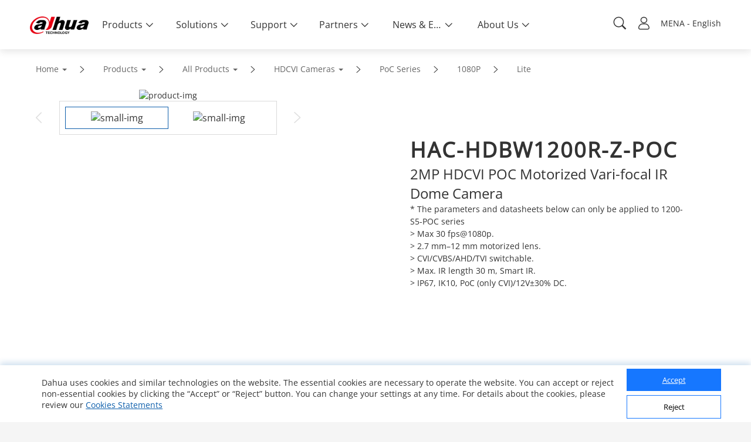

--- FILE ---
content_type: text/html; charset=utf-8
request_url: https://www.dahuasecurity.com/mena/products/All-Products/HDCVI-Cameras/PoC-Series/1080P/Lite/HAC-HDBW1200R-Z-POC=S5
body_size: 114705
content:
<!DOCTYPE html>

<head>
  <script></script>
  <meta name="facebook-domain-verification" content="h6xq435hb4tfqbeevwf90aw49xq1u9" />
  <meta name="facebook-domain-verification" content="1ir7stcof4424wxca1xjo8m1ig4lrk" />
  <meta data-n-head="true" charset="utf-8"/><meta data-n-head="true" name="viewport" content="width=device-width, initial-scale=1.0, user-scalable=no, minimum-scale=1.0, maximum-scale=1.0"/><meta data-n-head="true" name="naver-site-verification" content="b0c803ac9a6a97456dcc6866bef73b6846485078"/><meta data-n-head="true" http-equiv="IE=edge,Chrome=1" content="width=device-width, initial-scale=1.0, user-scalable=no, minimum-scale=1.0, maximum-scale=1.0"/><meta data-n-head="true" name="apple-mobile-web-app-capable" content="yes"/><meta data-n-head="true" property="description" name="description" content="Dahua Technology"/><meta data-n-head="true" property="keywords" name="keywords" content="Dahua Technology"/><meta data-n-head="true" name="keywords" content="dahua"/><meta data-n-head="true" property="og:site_name" content="Dahua Technology"/><meta data-n-head="true" property="og:type" content="website"/><meta data-n-head="true" property="og:image" itemprop="image primaryImageOfPage" name="image" content="https://material.dahuasecurity.com/uploads/image/20230922/open_graph_logo.jpg"/><meta data-n-head="true" property="og:image:secure_url" itemprop="image primaryImageOfPage" name="image" content="https://material.dahuasecurity.com/uploads/image/20230922/open_graph_logo.jpg"/><meta data-n-head="true" property="locale" name="locale" content="mena"/><meta data-n-head="true" property="template" name="template" content=""/><meta data-n-head="true" property="content-language" http-equiv="content-language" content="MENA"/><meta data-n-head="true" property="description" name="description" content="HAC-HDBW1200R-Z-POC"/><meta data-n-head="true" property="keywords" name="keywords" content="HAC-HDBW1200R-Z-POC"/><meta data-n-head="true" property="og:title" name="og:title" content="HAC-HDBW1200R-Z-POC - Dahua MENA"/><meta data-n-head="true" property="og:description" name="og:description" content="HAC-HDBW1200R-Z-POC"/><meta data-n-head="true" property="og:url" name="og:url" content="https://www.dahuasecurity.com/mena/products/All-Products/HDCVI-Cameras/PoC-Series/1080P/Lite/HAC-HDBW1200R-Z-POC=S5"/><title data-n-head="true">HAC-HDBW1200R-Z-POC - Dahua MENA</title><link data-n-head="true" rel="icon" type="image/x-icon" href="/favicon.ico"/><link data-n-head="true" rel="alternate" hreflang="x-default" href="https://www.dahuasecurity.com/"/><link data-n-head="true" rel="alternate" hreflang="au" href="https://www.dahuasecurity.com/au"/><link data-n-head="true" rel="alternate" hreflang="br" href="https://www.dahuasecurity.com/br"/><link data-n-head="true" rel="alternate" hreflang="nl" href="https://www.dahuasecurity.com/nl"/><link data-n-head="true" rel="alternate" hreflang="ceen" href="https://www.dahuasecurity.com/ceen"/><link data-n-head="true" rel="alternate" hreflang="ea" href="https://www.dahuasecurity.com/ea"/><link data-n-head="true" rel="alternate" hreflang="de" href="https://www.dahuasecurity.com/de"/><link data-n-head="true" rel="alternate" hreflang="fr" href="https://www.dahuasecurity.com/fr"/><link data-n-head="true" rel="alternate" hreflang="it" href="https://www.dahuasecurity.com/it"/><link data-n-head="true" rel="alternate" hreflang="in" href="https://www.dahuasecurity.com/in"/><link data-n-head="true" rel="alternate" hreflang="Japan" href="https://www.dahuasecurity.com/Japan"/><link data-n-head="true" rel="alternate" hreflang="la" href="https://www.dahuasecurity.com/la"/><link data-n-head="true" rel="alternate" hreflang="mena" href="https://www.dahuasecurity.com/mena"/><link data-n-head="true" rel="alternate" hreflang="my" href="https://www.dahuasecurity.com/my"/><link data-n-head="true" rel="alternate" hreflang="ne" href="https://www.dahuasecurity.com/ne"/><link data-n-head="true" rel="alternate" hreflang="us" href="https://www.dahuasecurity.com/"/><link data-n-head="true" rel="alternate" hreflang="pt" href="https://www.dahuasecurity.com/pt"/><link data-n-head="true" rel="alternate" hreflang="ro" href="https://www.dahuasecurity.com/ro"/><link data-n-head="true" rel="alternate" hreflang="kr" href="https://www.dahuasecurity.com/kr"/><link data-n-head="true" rel="alternate" hreflang="es" href="https://www.dahuasecurity.com/es"/><link data-n-head="true" rel="alternate" hreflang="sa" href="https://www.dahuasecurity.com/sa"/><link data-n-head="true" rel="alternate" hreflang="id" href="https://www.dahuasecurity.com/id"/><link data-n-head="true" rel="alternate" hreflang="th" href="https://www.dahuasecurity.com/th"/><link data-n-head="true" rel="alternate" hreflang="tr" href="https://www.dahuasecurity.com/tr"/><link data-n-head="true" rel="alternate" hreflang="uk" href="https://www.dahuasecurity.com/uk"/><link data-n-head="true" rel="alternate" hreflang="vi" href="https://www.dahuasecurity.com/vi"/><link data-n-head="true" rel="alternate" hreflang="be" href="https://www.dahuasecurity.com/be"/><link data-n-head="true" rel="alternate" hreflang="cz" href="https://www.dahuasecurity.com/cz"/><link data-n-head="true" rel="alternate" hreflang="bd" href="https://www.dahuasecurity.com/bd"/><link data-n-head="true" rel="alternate" hreflang="ph" href="https://www.dahuasecurity.com/ph"/><link data-n-head="true" rel="canonical" href="https://www.dahuasecurity.com/mena"/><link rel="preload" href="/_nuxt/manifest.fdfb5127200b2ae21c22.js" as="script"><link rel="preload" href="/_nuxt/common.460bd2f9264e38a0c00b.js" as="script"><link rel="preload" href="/_nuxt/app.33423eff4ad08526daf0.js" as="script"><link rel="preload" href="/_nuxt/layouts\default.1059f3d084929afb5e6a.js" as="script"><link rel="prefetch" href="/_nuxt/pages\products\All-Products\_.22f408405b45dffee18d.js"><link rel="prefetch" href="/_nuxt/pages\_lang\products\All-Products\_.1e9498f49b108f3cd2dc.js"><link rel="prefetch" href="/_nuxt/pages\products\productDetail\_detail.376070d712964b3e0263.js"><link rel="prefetch" href="/_nuxt/pages\_lang\products\productDetail\_detail.e92a6330237f1a213d55.js"><link rel="prefetch" href="/_nuxt/pages\partnerDay\_\index.c60ab6e2ed3f9df7e6c6.js"><link rel="prefetch" href="/_nuxt/pages\_lang\partnerDay\_\index.1e6b7e6e68ae0a599ae1.js"><link rel="prefetch" href="/_nuxt/pages\index.76f3eea3be7d8ab7ee0e.js"><link rel="prefetch" href="/_nuxt/pages\products\allProducts\_productsCategory\_category\index.627f496315a0cc5aff63.js"><link rel="prefetch" href="/_nuxt/pages\_lang\index.07d43715351590ad484f.js"><link rel="prefetch" href="/_nuxt/pages\_lang\products\allProducts\_productsCategory\_category\index.9e56b3c0dc715c12a5fd.js"><link rel="prefetch" href="/_nuxt/pages\solutions\Solutions-by-Industry\_.001957064bbd3d5ed61e.js"><link rel="prefetch" href="/_nuxt/pages\_lang\solutions\Solutions-by-Industry\_.4445a3eeed3771515f8f.js"><link rel="prefetch" href="/_nuxt/pages\support\downloadCenter\download-search\index.e6b5eff35cd24726a8ee.js"><link rel="prefetch" href="/_nuxt/pages\ProChallenge2025\index.3b1620be936503655520.js"><link rel="prefetch" href="/_nuxt/pages\_lang\support\downloadCenter\download-search\index.c72bcdc63ed3f49e025a.js"><link rel="prefetch" href="/_nuxt/pages\products\newProducts\index.6b978b807e05d41bb1fe.js"><link rel="prefetch" href="/_nuxt/pages\_lang\ProChallenge2025\index.d01586471c8bb87f7b49.js"><link rel="prefetch" href="/_nuxt/pages\_lang\products\newProducts\index.72973809102231121bc9.js"><link rel="prefetch" href="/_nuxt/pages\event\_id\home.8374f3bd9c78bfef0f04.js"><link rel="prefetch" href="/_nuxt/pages\_lang\event\_id\home.a9d5a2fea45466e2a6ce.js"><link rel="prefetch" href="/_nuxt/pages\support\downloadCenter\softWares\index.96b979f3c9691c11b196.js"><link rel="prefetch" href="/_nuxt/pages\_lang\partners\DistributionPartnerNewAll.9239fb7c6ce34be96b53.js"><link rel="prefetch" href="/_nuxt/pages\search\download-center.73a31f1ec226eb06ae04.js"><link rel="prefetch" href="/_nuxt/pages\_lang\support\downloadCenter\softWares\index.05c6a029c38fd9e54d63.js"><link rel="prefetch" href="/_nuxt/layouts\default-copy.9a392efe274699132b0c.js"><link rel="prefetch" href="/_nuxt/pages\event\_id\register.07c659a5d33ed595c070.js"><link rel="prefetch" href="/_nuxt/pages\_lang\search\download-center.87673489294d5cebb2a1.js"><link rel="prefetch" href="/_nuxt/pages\_lang\event\_id\register.2699ed376d2456c643ce.js"><link rel="prefetch" href="/_nuxt/pages\support\downloadCenter\firmware\index.2a62e75fb189a2650ef8.js"><link rel="prefetch" href="/_nuxt/pages\products\allProducts\_productsCategory\index.784e1b77f1ac5e81d198.js"><link rel="prefetch" href="/_nuxt/pages\products\index.80832d0a4a35c0585ce0.js"><link rel="prefetch" href="/_nuxt/pages\_lang\partners\distributionPartnerNew.459d1133ca4085795bf1.js"><link rel="prefetch" href="/_nuxt/pages\_lang\partners\agencyShop.0d211c9e7ab9268c582e.js"><link rel="prefetch" href="/_nuxt/pages\_lang\support\downloadCenter\firmware\index.8a226d72eb3324ded4f6.js"><link rel="prefetch" href="/_nuxt/pages\_lang\products\allProducts\_productsCategory\index.1a35959239c513cb1b95.js"><link rel="prefetch" href="/_nuxt/pages\_lang\products\index.7adb0ccca1791c77d1cb.js"><link rel="prefetch" href="/_nuxt/pages\support\training\TrainingCertificationProgramIntroduction\index.7c19603fea72c458e0e8.js"><link rel="prefetch" href="/_nuxt/pages\solutions\solutionsByApplicationNew\_detail\index.7de95f36d28c5b943a15.js"><link rel="prefetch" href="/_nuxt/pages\solutions\solutionsByApplication\_detail\index.9c244c3d48a05c0bd0c5.js"><link rel="prefetch" href="/_nuxt/pages\solutions\solutions-by-Application\_detail\index.e9e27b4a15d378bb49f2.js"><link rel="prefetch" href="/_nuxt/pages\search\products.f2422d463769eca78557.js"><link rel="prefetch" href="/_nuxt/pages\_lang\support\training\TrainingCertificationProgramIntroduction\index.4c70523029b9441fff86.js"><link rel="prefetch" href="/_nuxt/pages\_lang\solutions\solutionsByApplicationNew\_detail\index.9d18cf949b855d12a068.js"><link rel="prefetch" href="/_nuxt/pages\_lang\solutions\solutions-by-Application\_detail\index.8a4b1684eff7d2933ee3.js"><link rel="prefetch" href="/_nuxt/pages\_lang\search\products.cc689e5e288fb174dc98.js"><link rel="prefetch" href="/_nuxt/pages\support\downloadCenter\documents\index.92d61e557b8744ab8cea.js"><link rel="prefetch" href="/_nuxt/pages\support\training\classroomTraining\index.aefd188cb17ea3ad6f4f.js"><link rel="prefetch" href="/_nuxt/pages\products\productSelector\index.0e763312ac18c244d56c.js"><link rel="prefetch" href="/_nuxt/pages\products\AccessorySelector\index.8582bc1ac0593c027a79.js"><link rel="prefetch" href="/_nuxt/pages\_lang\support\downloadCenter\documents\index.97331b4e32020a6a6d87.js"><link rel="prefetch" href="/_nuxt/pages\solutions\solutionsByApplication\index.fb7d2555f27485929bf5.js"><link rel="prefetch" href="/_nuxt/pages\solutions\solutions-by-Application\index.b1b4c542cc02a16a9c9f.js"><link rel="prefetch" href="/_nuxt/pages\_lang\support\training\classroomTraining\index.aae6bbced8741f8c5716.js"><link rel="prefetch" href="/_nuxt/pages\informationDesk\index.90074620539560555cf9.js"><link rel="prefetch" href="/_nuxt/pages\_lang\products\productSelector\index.9eeda4863c5374d544b2.js"><link rel="prefetch" href="/_nuxt/pages\_lang\products\AccessorySelector\index.e8e1eaa908540da9cfa0.js"><link rel="prefetch" href="/_nuxt/pages\products\keyTechnologies\index.c426bf0bb4d8a3f44f9d.js"><link rel="prefetch" href="/_nuxt/pages\support\downloadCenter\tools\index.e0bf1fa1b44e72760f86.js"><link rel="prefetch" href="/_nuxt/pages\products\allProducts\index.096cfaff82d7353a80a2.js"><link rel="prefetch" href="/_nuxt/pages\products\All-Products\index.1c0cbc0354d74377c11c.js"><link rel="prefetch" href="/_nuxt/pages\_lang\products\All-Products\index.9b6245207c67c359cb58.js"><link rel="prefetch" href="/_nuxt/pages\solutions\index.711e9c032448f5f4c133.js"><link rel="prefetch" href="/_nuxt/pages\_lang\solutions\solutions-by-Application\index.5c6067991959aa56d1ac.js"><link rel="prefetch" href="/_nuxt/pages\_lang\support\training\webinars\index.1bee36fd6ccff76f457a.js"><link rel="prefetch" href="/_nuxt/pages\wheretobuy\DppPartners.e4470e23365c426a4443.js"><link rel="prefetch" href="/_nuxt/pages\_lang\partners\distributionPartner.0b3a5851b551f1beb2d7.js"><link rel="prefetch" href="/_nuxt/pages\partners\TechnologyPartner.e2c2924c4772e1c806a0.js"><link rel="prefetch" href="/_nuxt/pages\newsEvents\pressRelease\index.c6ae027d192295f8b0b7.js"><link rel="prefetch" href="/_nuxt/pages\_lang\informationDesk\index.4a5c3aabfb89142569da.js"><link rel="prefetch" href="/_nuxt/pages\_lang\Japan\informationDesk\index.9cd995a2426b6b7dc0f0.js"><link rel="prefetch" href="/_nuxt/pages\support\training\webinars\index.be25cee27915c1818e13.js"><link rel="prefetch" href="/_nuxt/pages\_lang\products\keyTechnologies\index.d216c552e58b3ffb2e38.js"><link rel="prefetch" href="/_nuxt/pages\_lang\support\downloadCenter\tools\index.02ba8f50c5cbfe33a675.js"><link rel="prefetch" href="/_nuxt/pages\_lang\products\allProducts\index.63f6cd65bf3228fddba1.js"><link rel="prefetch" href="/_nuxt/pages\_lang\aboutUs\ESG\index_old.f75c848261939ffe3791.js"><link rel="prefetch" href="/_nuxt/pages\_lang\solutions\index.facdbec7824e928e89af.js"><link rel="prefetch" href="/_nuxt/pages\Japan-delete\index.7b3da754205fb92c1d8c.js"><link rel="prefetch" href="/_nuxt/pages\Japan-delete\details\index.8201924f669bdd777949.js"><link rel="prefetch" href="/_nuxt/pages\_lang\partners\map\_map_region\_map_details\index.78b47ded0a930daef2b0.js"><link rel="prefetch" href="/_nuxt/pages\solutions\solutions-detail\_type\_detail.6faaf8df2da6896b17d6.js"><link rel="prefetch" href="/_nuxt/pages\_lang\wheretobuy\DppPartners.918998004aea72061711.js"><link rel="prefetch" href="/_nuxt/pages\_lang\partners\TechnologyPartner.8f09c50a9823f8efc688.js"><link rel="prefetch" href="/_nuxt/pages\_lang\partners\E-Commerce-Partner--Reseller.f1204890949a16d772af.js"><link rel="prefetch" href="/_nuxt/pages\_lang\partners\Alarm-Receiving-Center.a6e32a40ef6307caf412.js"><link rel="prefetch" href="/_nuxt/pages\_lang\newsEvents\pressRelease\index.c7d9a5ef804591ffec91.js"><link rel="prefetch" href="/_nuxt/pages\campaign\_id\home.f2513495ebb10356ab6e.js"><link rel="prefetch" href="/_nuxt/pages\support\training\operationMaterials\videos\index.6c83aff2485aa742b309.js"><link rel="prefetch" href="/_nuxt/pages\solutions\SMBSolutions\newSmbSolutions\_middleCategory\_detail\index.68bedd3c7de1a93761ab.js"><link rel="prefetch" href="/_nuxt/pages\solutions\SMBSolutions\_detail\index.ad9a192c64f9170e2971.js"><link rel="prefetch" href="/_nuxt/pages\support\Cybersecurity\resource\index.99564f32b2e8c6d9a3a7.js"><link rel="prefetch" href="/_nuxt/pages\products\keyTechnologies\_detail\index.35bd40bde699c180dd86.js"><link rel="prefetch" href="/_nuxt/pages\_lang\partners\brandStore\_map_region\_map_details\index.9ec28767b8dc5c4bf98d.js"><link rel="prefetch" href="/_nuxt/pages\_lang\support\training\webinars\indexnew.73b040f7df9004d6ef93.js"><link rel="prefetch" href="/_nuxt/pages\_lang\Japan\index.0a6eaf7d5c53cce364f5.js"><link rel="prefetch" href="/_nuxt/pages\_lang\Japan\details\index.28b955818d3b467ec8e1.js"><link rel="prefetch" href="/_nuxt/pages\project\management\index.20c63ba5c3d2754c9a56.js"><link rel="prefetch" href="/_nuxt/pages\products\productSelector\compare\index.42a3c292be99f348f313.js"><link rel="prefetch" href="/_nuxt/pages\_lang\solutions\solutions-detail\_type\_detail.dc570544cf620990b36c.js"><link rel="prefetch" href="/_nuxt/pages\_lang\campaign\_id\home.749f713757f7742460fb.js"><link rel="prefetch" href="/_nuxt/pages\project\contractor\detail\index.3c5c86dc7eeba5a955cf.js"><link rel="prefetch" href="/_nuxt/pages\project\brContractor\detail\index.8f2ab320668e20359cde.js"><link rel="prefetch" href="/_nuxt/pages\_lang\support\training\operationMaterials\videos\index.312f50176e59e16b4585.js"><link rel="prefetch" href="/_nuxt/pages\solutions\solutionsByApplicationNew\index.c5bcc62313e818438714.js"><link rel="prefetch" href="/_nuxt/pages\aboutUs\csr-campaign\index.e30bef433944677e070c.js"><link rel="prefetch" href="/_nuxt/pages\_lang\solutions\SMBSolutions\newSmbSolutions\_middleCategory\_detail\index.ad4b4e4275121ed8a48f.js"><link rel="prefetch" href="/_nuxt/pages\_lang\solutions\SMBSolutions\_detail\index.a119da87df76b22468ac.js"><link rel="prefetch" href="/_nuxt/pages\_lang\support\Cybersecurity\resource\index.c863e4a9f4641c3b2820.js"><link rel="prefetch" href="/_nuxt/pages\support\Cybersecurity\AnnoucementNotice\index.435bd0a40e7050457ea9.js"><link rel="prefetch" href="/_nuxt/pages\_lang\products\keyTechnologies\_detail\index.8cfc6eb2912278791d84.js"><link rel="prefetch" href="/_nuxt/pages\support\training\classroomExam\index.e718deabec29276ff89d.js"><link rel="prefetch" href="/_nuxt/pages\_lang\solutions\solutionsByApplication\_detail\index.5f5fe2acef61ec85d274.js"><link rel="prefetch" href="/_nuxt/pages\_lang\partners\brandStore\_map_region\_map_details\_map_detail\index.5a1a6e4ee6631e0c839f.js"><link rel="prefetch" href="/_nuxt/pages\support\search.9a74732a91b31faa81ce.js"><link rel="prefetch" href="/_nuxt/pages\user\signUp.0acd6aff1b17d1e0401c.js"><link rel="prefetch" href="/_nuxt/pages\_lang\project\management\index.e9f7d6b417cf27eb771f.js"><link rel="prefetch" href="/_nuxt/pages\_lang\products\productSelector\compare\index.2f7e51d8deae4451936a.js"><link rel="prefetch" href="/_nuxt/pages\products\keyTechnologies\_detail\_subDetail\index.7f3db33ab8b6f2704c83.js"><link rel="prefetch" href="/_nuxt/pages\support\training\learningTracks\index.cf37098f56e19ee45b2a.js"><link rel="prefetch" href="/_nuxt/pages\newsEvents\pressMention\index.e0f931d0b7e52df333e3.js"><link rel="prefetch" href="/_nuxt/pages\newsEvents\successStories\_successStoriesCategory\index.a565002f1d721c66a720.js"><link rel="prefetch" href="/_nuxt/pages\_lang\project\contractor\detail\index.22f46b48b8d3498eb406.js"><link rel="prefetch" href="/_nuxt/pages\_lang\project\brContractor\detail\index.c95d03f0280ee62d6e2c.js"><link rel="prefetch" href="/_nuxt/pages\support\video\index.e155a5a4db2f279f5f73.js"><link rel="prefetch" href="/_nuxt/pages\_lang\solutions\solutionsByApplication\index.2a26058a9c5fb1151202.js"><link rel="prefetch" href="/_nuxt/pages\_lang\solutions\solutionsByApplicationNew\index.0ebeb089179b81aea38f.js"><link rel="prefetch" href="/_nuxt/pages\_lang\aboutUs\csr-campaign\index.f033967c3c85a3198c61.js"><link rel="prefetch" href="/_nuxt/pages\aboutUs\ESG\index_old.fd9358248d8bff9f726c.js"><link rel="prefetch" href="/_nuxt/pages\aboutUs\ESG\index.bddd492aedb44f91c2b4.js"><link rel="prefetch" href="/_nuxt/pages\_lang\support\training\TrainingCertificationProgramIntroduction\preScale.f8570d843d5962da84a6.js"><link rel="prefetch" href="/_nuxt/pages\_lang\support\Cybersecurity\AnnoucementNotice\index.6ed585d3ca2d776c48e2.js"><link rel="prefetch" href="/_nuxt/pages\_lang\partners\map\index.4ce68fb40186a80c4298.js"><link rel="prefetch" href="/_nuxt/pages\_lang\partners\map\_map_region\index.a600c9cb1e701f5347b6.js"><link rel="prefetch" href="/_nuxt/pages\newsEvents\index.3ccc40b90e4eb36b9a10.js"><link rel="prefetch" href="/_nuxt/pages\partners\duBaiSIRA\index.25fa40c4fa6e3459912f.js"><link rel="prefetch" href="/_nuxt/pages\_lang\support\training\classroomExam\index.35120f43461b20102a28.js"><link rel="prefetch" href="/_nuxt/pages\user\scanCode.7337b004119d5ae06578.js"><link rel="prefetch" href="/_nuxt/pages\search\notice.201d46f190561c292ac7.js"><link rel="prefetch" href="/_nuxt/pages\search\cybersecurity.a953c20ec5b779171f0a.js"><link rel="prefetch" href="/_nuxt/pages\solutions\technology\_id.70d1914cc3dd26b5d81e.js"><link rel="prefetch" href="/_nuxt/pages\solutions\entrance\_id.9f9bca10e2726f84b406.js"><link rel="prefetch" href="/_nuxt/pages\solutions\SMBSolutions\newSmbSolutions\_middleCategory\_detail\_subId\index.673658a0af571df385ea.js"><link rel="prefetch" href="/_nuxt/pages\solutions\SMBSolutions\SMBSolutions-detail\_id.8a31da45230aaafa740f.js"><link rel="prefetch" href="/_nuxt/pages\support\downloadCenter\papers\index.a694dd2edb22ec904441.js"><link rel="prefetch" href="/_nuxt/pages\_lang\support\search.c956d6ef3745fa1fff60.js"><link rel="prefetch" href="/_nuxt/pages\5E\index.4c26dad671709976b693.js"><link rel="prefetch" href="/_nuxt/pages\5E\_detail.59de4889a4ad89bea9ba.js"><link rel="prefetch" href="/_nuxt/pages\_lang\user\signUp.8574d25e9da4fa39d2e0.js"><link rel="prefetch" href="/_nuxt/pages\_lang\products\keyTechnologies\_detail\_subDetail\index.a9fa16d3043f38c673c8.js"><link rel="prefetch" href="/_nuxt/pages\_lang\partners\brandStore\index.83824ca9dbdcdbae2014.js"><link rel="prefetch" href="/_nuxt/pages\_lang\partners\brandStore\_map_region\index.8c58deb4e3387840412f.js"><link rel="prefetch" href="/_nuxt/pages\_lang\support\training\learningTracks\index.25c945edf3204669f3e5.js"><link rel="prefetch" href="/_nuxt/pages\_lang\newsEvents\pressMention\index.afa092dac36454416f16.js"><link rel="prefetch" href="/_nuxt/pages\_lang\newsEvents\successStories\_successStoriesCategory\index.518d3fedf5e6d613c776.js"><link rel="prefetch" href="/_nuxt/pages\_lang\support\video\index.c7f3691d279554e87146.js"><link rel="prefetch" href="/_nuxt/pages\_lang\aboutUs\ESG\index.4965796f5d7ed9b2c977.js"><link rel="prefetch" href="/_nuxt/pages\_lang\event\_id\recordSingUp.974327cfa1290f027d09.js"><link rel="prefetch" href="/_nuxt/pages\_lang\partners\map\_map_region\_map_details\_map_detail\index.a92588414e9015ef014f.js"><link rel="prefetch" href="/_nuxt/pages\_lang\newsEvents\index.56670c96cbe70dc583b3.js"><link rel="prefetch" href="/_nuxt/pages\_lang\partners\duBaiSIRA\index.abb00d2c5dc1af9a253c.js"><link rel="prefetch" href="/_nuxt/pages\_lang\user\scanCode.0a6b5b96e47ca0accc21.js"><link rel="prefetch" href="/_nuxt/pages\_lang\search\notice.1c0efcd98ab2df35242b.js"><link rel="prefetch" href="/_nuxt/pages\_lang\search\cybersecurity.8313b8443788793bdc3f.js"><link rel="prefetch" href="/_nuxt/pages\_lang\solutions\technology\_id.8ff621e69bd680931f14.js"><link rel="prefetch" href="/_nuxt/pages\_lang\solutions\entrance\_id.d951d13bb5327cde86b0.js"><link rel="prefetch" href="/_nuxt/pages\_lang\solutions\SMBSolutions\newSmbSolutions\_middleCategory\_detail\_subId\index.d7ad6e69e28d5d9fa20f.js"><link rel="prefetch" href="/_nuxt/pages\_lang\solutions\SMBSolutions\SMBSolutions-detail\_id.c44ef89c3215551d06bd.js"><link rel="prefetch" href="/_nuxt/pages\_lang\support\downloadCenter\papers\index.00bb87a2667dcd30b3dd.js"><link rel="prefetch" href="/_nuxt/pages\support\FAQ.818cfdc8264ba0b5f352.js"><link rel="prefetch" href="/_nuxt/pages\support\Cybersecurity.11eba5684095bb932711.js"><link rel="prefetch" href="/_nuxt/pages\_lang\5E\index.c9d567a4efe68aa646f7.js"><link rel="prefetch" href="/_nuxt/pages\_lang\5E\_detail.d84ede712ac624cc6a08.js"><link rel="prefetch" href="/_nuxt/pages\solutions\solutionsByIndustry\_energy\index.722ba07d4b751fc511f2.js"><link rel="prefetch" href="/_nuxt/pages\user\projectInformationFr.bfe3b442f0f10198c494.js"><link rel="prefetch" href="/_nuxt/pages\user\projectInformation.46e7ac5155866b8b9bee.js"><link rel="prefetch" href="/_nuxt/pages\singlePage\register.cbfe89a45c4da5301bbc.js"><link rel="prefetch" href="/_nuxt/pages\ThermalNew.d33a67a0a29a19c94f10.js"><link rel="prefetch" href="/_nuxt/pages\ThermalNew-Ceen.02f86b8c70227d123185.js"><link rel="prefetch" href="/_nuxt/pages\_lang\support\FAQ.68544ab45bc49e30aba3.js"><link rel="prefetch" href="/_nuxt/pages\aboutUs\trustedCenter\index.224f4ee7ea4a83fcd95a.js"><link rel="prefetch" href="/_nuxt/pages\_lang\support\Cybersecurity.b2ff78eb5ec179381d06.js"><link rel="prefetch" href="/_nuxt/pages\search\success-stories.baf4dd6da061911f993d.js"><link rel="prefetch" href="/_nuxt/pages\search\news.3e55d38c340e8408c943.js"><link rel="prefetch" href="/_nuxt/pages\_lang\solutions\solutionsByIndustry\_energy\index.712f5a0674c7eca6a77f.js"><link rel="prefetch" href="/_nuxt/pages\campaign\_id\register.9358ba706cae03b79dae.js"><link rel="prefetch" href="/_nuxt/pages\aboutUs\onlineInquiry\index.752ddc21c8802595f3ae.js"><link rel="prefetch" href="/_nuxt/pages\GDPR\QR-code\_detail.bc785b138def8fadf26a.js"><link rel="prefetch" href="/_nuxt/pages\aboutUs\introduction\_detail\index.ebade56c603e69a03a8c.js"><link rel="prefetch" href="/_nuxt/pages\support\case\edit\index.f4413520ed249967cd25.js"><link rel="prefetch" href="/_nuxt/pages\support\case\add\index.5ab3bc24f13d79c84036.js"><link rel="prefetch" href="/_nuxt/pages\support\notice\_detail\index.29ebb18a4b230499b83e.js"><link rel="prefetch" href="/_nuxt/pages\newsEvents\DahuaNotice\_detail\index.5c9f80e132be943cf0bf.js"><link rel="prefetch" href="/_nuxt/pages\E-wasteManagement\_detail\index.44d24065a2f5dbbc9653.js"><link rel="prefetch" href="/_nuxt/pages\_lang\user\projectInformationFr.99716677accd61021eb5.js"><link rel="prefetch" href="/_nuxt/pages\_lang\user\projectInformation.d05966589694f00cd082.js"><link rel="prefetch" href="/_nuxt/pages\_lang\singlePage\register.a432579a91371a55cee1.js"><link rel="prefetch" href="/_nuxt/pages\_lang\ThermalNew.870eef686bd331189cac.js"><link rel="prefetch" href="/_nuxt/pages\_lang\ThermalNew-Ceen.beb48e7e054541ac08b2.js"><link rel="prefetch" href="/_nuxt/pages\support\Cybersecurity\details\_detail.e6bf6c6a30c7e8dfb6a7.js"><link rel="prefetch" href="/_nuxt/pages\_lang\aboutUs\trustedCenter\index.235cbbc8421faaa7a2f5.js"><link rel="prefetch" href="/_nuxt/pages\support\training.864aadcc595a27487d4b.js"><link rel="prefetch" href="/_nuxt/pages\_lang\support\advices.0e3b852fc435de74c321.js"><link rel="prefetch" href="/_nuxt/pages\partnerDay\Partner-Day-2022\_id\index.946ff3a96f0a860576c7.js"><link rel="prefetch" href="/_nuxt/pages\partnerDay\Partner-Day-2021\_id\index.79794a801f28ae27e915.js"><link rel="prefetch" href="/_nuxt/pages\partnerDay\Partner-Day-2021-playback.ab649c1b4566f2ec2a06.js"><link rel="prefetch" href="/_nuxt/pages\solutions\solutionsByIndustry\index.c96f61fe9a06499e5287.js"><link rel="prefetch" href="/_nuxt/pages\solutions\SMBSolutions\index.1a7b57593d22a6f9b39a.js"><link rel="prefetch" href="/_nuxt/pages\solutions\Solutions-by-Industry\index.4d6e3a923074c49a19c5.js"><link rel="prefetch" href="/_nuxt/pages\support\training\TrainingCertificationProgramIntroduction\after.92ee2d0b74e7e2ec2c5a.js"><link rel="prefetch" href="/_nuxt/pages\_lang\search\success-stories.a626535a0ce40c9161c8.js"><link rel="prefetch" href="/_nuxt/pages\_lang\search\news.166b3434b4d3ca2a8aed.js"><link rel="prefetch" href="/_nuxt/pages\solutions\SMBSolutions\newSmbSolutions\_middleCategory\index.ac60eed0e58d43316e6c.js"><link rel="prefetch" href="/_nuxt/pages\_lang\campaign\_id\register.8d69f0972f4c1860a3c6.js"><link rel="prefetch" href="/_nuxt/pages\_lang\aboutUs\onlinesupport\index.9bb9a6f5e05c44a6c954.js"><link rel="prefetch" href="/_nuxt/pages\_lang\aboutUs\onlineInquiry\index.a979eb3a820942512588.js"><link rel="prefetch" href="/_nuxt/pages\_lang\GDPR\QR-code\_detail.a0e903a80acdc3220753.js"><link rel="prefetch" href="/_nuxt/pages\_lang\aboutUs\introduction\_detail\index.7f45bd38daf8e02d99ac.js"><link rel="prefetch" href="/_nuxt/pages\aboutUs\trustedCenter\securityResource\index.74feacf1ecd4e19889f6.js"><link rel="prefetch" href="/_nuxt/pages\support\notice.2f7f450ed60cc480c585.js"><link rel="prefetch" href="/_nuxt/pages\support\Service\ToolsSoftwares\index.1ab4afd5c23f023716e9.js"><link rel="prefetch" href="/_nuxt/pages\_lang\support\case\edit\index.df2ac7cef118f61fccd8.js"><link rel="prefetch" href="/_nuxt/pages\_lang\support\case\add\index.2c3a9c8f7c138c37ceaa.js"><link rel="prefetch" href="/_nuxt/pages\newsEvents\Blog\index.0546eaa7e72517be76b4.js"><link rel="prefetch" href="/_nuxt/pages\newsEvents\Blog\_Blog\index.b6213c58ebf51546a54b.js"><link rel="prefetch" href="/_nuxt/pages\_lang\support\notice\_detail\old.342afb214ea9a470ff02.js"><link rel="prefetch" href="/_nuxt/pages\_lang\support\notice\_detail\index.4d78eeb65897f0dfd937.js"><link rel="prefetch" href="/_nuxt/pages\_lang\newsEvents\DahuaNotice\_detail\old.83bbc19fc66725184bb2.js"><link rel="prefetch" href="/_nuxt/pages\_lang\newsEvents\DahuaNotice\_detail\index.ac78fcc339e6d17b45a2.js"><link rel="prefetch" href="/_nuxt/pages\_lang\E-wasteManagement\_detail\index.1dd90527e64d49e438c0.js"><link rel="prefetch" href="/_nuxt/pages\_lang\support\Cybersecurity\details\_detail.44e3436bd43de42814aa.js"><link rel="prefetch" href="/_nuxt/pages\_lang\support\trustedCenter.0ab75d6e3190f0a99885.js"><link rel="prefetch" href="/_nuxt/pages\_lang\support\training.bd06a48d05e972d307f8.js"><link rel="prefetch" href="/_nuxt/pages\support\downloadCenter\metarialsApplication\index.119f0b02321692c35015.js"><link rel="prefetch" href="/_nuxt/pages\search.5b8e93bff6a69fb8940f.js"><link rel="prefetch" href="/_nuxt/pages\project\contractor\index.93f77925fe3cc52e4547.js"><link rel="prefetch" href="/_nuxt/pages\project\brContractor\index.26747497a66642aa9608.js"><link rel="prefetch" href="/_nuxt/pages\intertrafficProducts.0eba4767554d62236fe8.js"><link rel="prefetch" href="/_nuxt/pages\_lang\partnerDay\Partner-Day-2022\_id\index.98939339cb5c18531abf.js"><link rel="prefetch" href="/_nuxt/pages\_lang\partnerDay\Partner-Day-2021\_id\index.6f1f2aad972f4f9b7e8d.js"><link rel="prefetch" href="/_nuxt/pages\_lang\partnerDay\Partner-Day-2021-playback.46bc1c291b5674b79cc4.js"><link rel="prefetch" href="/_nuxt/pages\_lang\solutions\solutionsByIndustry\index.2f51f576c64b7d03f458.js"><link rel="prefetch" href="/_nuxt/pages\_lang\solutions\SMBSolutions\index.3cb8c64337a87ba225c7.js"><link rel="prefetch" href="/_nuxt/pages\_lang\solutions\Solutions-by-Industry\index.244ca4e8ee4c63af5e58.js"><link rel="prefetch" href="/_nuxt/pages\_lang\support\training\TrainingCertificationProgramIntroduction\after.684395a28fa1f7824ae1.js"><link rel="prefetch" href="/_nuxt/pages\user\change.259be4343944e27543ba.js"><link rel="prefetch" href="/_nuxt/pages\_lang\solutions\SMBSolutions\newSmbSolutions\_middleCategory\index.4804fd387d8e89aaa8a0.js"><link rel="prefetch" href="/_nuxt/pages\newsletter\subscription.6b86d5f03c945de495a9.js"><link rel="prefetch" href="/_nuxt/pages\_lang\aboutUs\trustedCenter\securityResource\index.b83b471a456ccfc54a7d.js"><link rel="prefetch" href="/_nuxt/pages\aboutUs\trustedCenter\home\index.94f30d7dfad29edf2994.js"><link rel="prefetch" href="/_nuxt/pages\_lang\support\notice.d5deb4e177ce1e70b2b7.js"><link rel="prefetch" href="/_nuxt/pages\support\case.645df7f1858dda074e62.js"><link rel="prefetch" href="/_nuxt/pages\_lang\support\Service\ToolsSoftwares\index.1a27be8f8547ba96a994.js"><link rel="prefetch" href="/_nuxt/pages\newsEvents\blogPreview\index.ae919acb8765b2083558.js"><link rel="prefetch" href="/_nuxt/pages\_lang\newsEvents\Blog\index.e9c5c4f1ee0b9686e54a.js"><link rel="prefetch" href="/_nuxt/pages\_lang\newsEvents\Blog\_Blog\index.efa847230d4611844a8c.js"><link rel="prefetch" href="/_nuxt/pages\support\logoMake\upload\index.deca35eb001517b2ea7d.js"><link rel="prefetch" href="/_nuxt/pages\support\Product-Authentication-Query\index.c9c75197dab12731c59b.js"><link rel="prefetch" href="/_nuxt/pages\_lang\support\Product-Authentication-Query\_country\index.5e5d0b5dd9c94c1c0524.js"><link rel="prefetch" href="/_nuxt/pages\newsEvents\successStories\_successStoriesCategory\_detail\index.e1a296a17722e57b4675.js"><link rel="prefetch" href="/_nuxt/pages\newsEvents\pressRelease\_details.c30f68acb96805bc3bba.js"><link rel="prefetch" href="/_nuxt/pages\newsEvents\newsPreview\index.de3232b37854c89278a7.js"><link rel="prefetch" href="/_nuxt/pages\newsEvents\newsCasePreview\index.10f38374bb8ed77ae0d8.js"><link rel="prefetch" href="/_nuxt/pages\products\keyTechnologies\modalXH\modalM.c7a0eca8cb4bfeaa4ce0.js"><link rel="prefetch" href="/_nuxt/pages\singlePage\landing\Dahua-DeepHub\index.b699f3b782af5ee1b315.js"><link rel="prefetch" href="/_nuxt/pages\support\training\myCertificate\index.b389b329f972d60152ad.js"><link rel="prefetch" href="/_nuxt/pages\support\training\CertificateVerification\index.d94b3bace7a542a68f2c.js"><link rel="prefetch" href="/_nuxt/pages\support\training\operationMaterials\documents\index.7fa3aef6464828f23e02.js"><link rel="prefetch" href="/_nuxt/pages\support\training\operationMaterials\QuickStart\index.10423307885c7732d71f.js"><link rel="prefetch" href="/_nuxt/pages\support\training\operationMaterials\FAQs\index.6c88f9c3fdd7197e05ae.js"><link rel="prefetch" href="/_nuxt/pages\support\training\ProgrammeIntroduction\index.8169d0ffffe3a767fad9.js"><link rel="prefetch" href="/_nuxt/pages\support\downloadCenter\tools\MaintenanceTools\index.f06dcd7d6e1a8810f791.js"><link rel="prefetch" href="/_nuxt/pages\support\downloadCenter\tools\DesignTools\Revit\index.86a3844d6fd0a7d409bf.js"><link rel="prefetch" href="/_nuxt/pages\support\downloadCenter\tools\DesignTools\JVSGTool\index.df7880d973f810f5604d.js"><link rel="prefetch" href="/_nuxt/pages\support\downloadCenter\brochures\index.4f6610d92c507dae9c72.js"><link rel="prefetch" href="/_nuxt/pages\newsEvents\Events\index.ac1dbb17860f7c652a64.js"><link rel="prefetch" href="/_nuxt/pages\aboutUs\introduction\awardsCertifications.792286543270adcf9ae7.js"><link rel="prefetch" href="/_nuxt/pages\search\solutions.d1fe5787fed28c892396.js"><link rel="prefetch" href="/_nuxt/pages\search\partners.88b0b639978a4bf37ede.js"><link rel="prefetch" href="/_nuxt/pages\aboutUs\trustedCenter\securityNews\index.7963ae9971fa9f5e0e32.js"><link rel="prefetch" href="/_nuxt/pages\aboutUs\trustedCenter\details\_details.84bd7901f99c3e110111.js"><link rel="prefetch" href="/_nuxt/pages\support\downloadCenter\metarialsApplication\search\index.78f1e65453d79ac02324.js"><link rel="prefetch" href="/_nuxt/pages\_lang\support\downloadCenter\metarialsApplication\index.3df94a25eea071a08f1a.js"><link rel="prefetch" href="/_nuxt/pages\support\case\ladingList\index.2a2f7c3d524504dc9346.js"><link rel="prefetch" href="/_nuxt/pages\user\project-registation.9a442fe93cd8daad8639.js"><link rel="prefetch" href="/_nuxt/pages\project\management\detail\index.b5cdc6f2961842889c2c.js"><link rel="prefetch" href="/_nuxt/pages\Thermal.efb4410f9cc46446d7fb.js"><link rel="prefetch" href="/_nuxt/pages\_lang\search.36ef030662b26e3ec04f.js"><link rel="prefetch" href="/_nuxt/pages\_lang\project\contractor\index.1354d828e49b18d7d31a.js"><link rel="prefetch" href="/_nuxt/pages\_lang\project\brContractor\index.50e03b8aea1decc2f55e.js"><link rel="prefetch" href="/_nuxt/pages\_lang\intertrafficProducts.b1a94ee309759b90aa4a.js"><link rel="prefetch" href="/_nuxt/pages\_lang\user\change.9d604d39524c07773f62.js"><link rel="prefetch" href="/_nuxt/pages\_lang\newsletter\subscription.4883d09adf0b33d90a80.js"><link rel="prefetch" href="/_nuxt/pages\aboutUs\trustedCenter\openTransparent\index.ee0960aed39f6989a784.js"><link rel="prefetch" href="/_nuxt/pages\_lang\aboutUs\trustedCenter\home\index.89f16c85f1b5e1c9a5e0.js"><link rel="prefetch" href="/_nuxt/pages\_lang\support\warranty.98867fd8fb6e83dbe863.js"><link rel="prefetch" href="/_nuxt/pages\_lang\support\case.2ba86155d3d8166c2ef5.js"><link rel="prefetch" href="/_nuxt/pages\smart-building-global-event\index.fa8073864c70a6de57df.js"><link rel="prefetch" href="/_nuxt/pages\singlePage\landing\Register\Dahua-DeepHub-Smart-Interactive-Whiteboard-Global-Launch\index.b9453b982a2f74b6f3a6.js"><link rel="prefetch" href="/_nuxt/pages\singlePage\landing\Partner-day-2022-register\index.bf6983255fcfe88c3d21.js"><link rel="prefetch" href="/_nuxt/pages\_lang\newsEvents\blogPreview\index.4bffd07f7971a6aa2b0b.js"><link rel="prefetch" href="/_nuxt/pages\support\logoMake.046d377aff081adcb733.js"><link rel="prefetch" href="/_nuxt/pages\_lang\support\logoMake\upload\index.adfa1d6d55a95e4d0bea.js"><link rel="prefetch" href="/_nuxt/pages\solutions.f6708c8fa5424b609dce.js"><link rel="prefetch" href="/_nuxt/pages\_lang\support\Product-Authentication-Query\index.93afedf105b2891db7bb.js"><link rel="prefetch" href="/_nuxt/pages\products.bb42c3eba90161a9d001.js"><link rel="prefetch" href="/_nuxt/pages\partners\NVR\index.73cd0c341a0de5d453d7.js"><link rel="prefetch" href="/_nuxt/pages\partners\dahuaBest.3ffc6b7fb8896066eebc.js"><link rel="prefetch" href="/_nuxt/pages\_lang\newsEvents\successStories\_successStoriesCategory\_detail\index.0f4a5fd9f4081e7ca668.js"><link rel="prefetch" href="/_nuxt/pages\_lang\newsEvents\pressRelease\_details.d67bb3477a916f5c3ff3.js"><link rel="prefetch" href="/_nuxt/pages\_lang\newsEvents\newsPreview\index.7b4d9124d5ff4fef3150.js"><link rel="prefetch" href="/_nuxt/pages\_lang\newsEvents\newsCasePreview\index.a17bda5cbf154822aeb4.js"><link rel="prefetch" href="/_nuxt/pages\_lang\products\keyTechnologies\modalXH\modalM.461fc9faacc04af3d9fc.js"><link rel="prefetch" href="/_nuxt/pages\_lang\singlePage\landing\Dahua-DeepHub\index.600ff1c96d263325188b.js"><link rel="prefetch" href="/_nuxt/pages\_lang\support\training\myCertificate\index.55b365dde2994cfc20b8.js"><link rel="prefetch" href="/_nuxt/pages\_lang\support\training\CertificateVerification\index.6156e221b6b7b3077106.js"><link rel="prefetch" href="/_nuxt/pages\support\notice\index.2f33ec341f1f258e2b09.js"><link rel="prefetch" href="/_nuxt/pages\newsEvents\DahuaNotice\index.8902e752f97b38448355.js"><link rel="prefetch" href="/_nuxt/pages\_lang\support\training\operationMaterials\documents\index.c99a4df5e5df123eb9cc.js"><link rel="prefetch" href="/_nuxt/pages\_lang\support\training\operationMaterials\QuickStart\index.2d088a256a5f5e1b394b.js"><link rel="prefetch" href="/_nuxt/pages\_lang\support\training\operationMaterials\FAQs\index.236e8efa75ac01c80a00.js"><link rel="prefetch" href="/_nuxt/pages\support\training\TrainingCertificationProgramIntroduction\ts_dhsa.7d2e9efd68e0cd8c9d67.js"><link rel="prefetch" href="/_nuxt/pages\support\training\TrainingCertificationProgramIntroduction\mt_dhsa.2a3dde97f6bf9be4a326.js"><link rel="prefetch" href="/_nuxt/pages\support\training\TrainingCertificationProgramIntroduction\ht_dhsa.2e0b24f60d1453eba113.js"><link rel="prefetch" href="/_nuxt/pages\_lang\support\training\ProgrammeIntroduction\index.c48aefdbce052f9e9eff.js"><link rel="prefetch" href="/_nuxt/pages\_lang\support\downloadCenter\tools\MaintenanceTools\index.fc06477d9cf5beac92a4.js"><link rel="prefetch" href="/_nuxt/pages\_lang\support\downloadCenter\tools\DesignTools\Revit\index.1439e133d4782e99b790.js"><link rel="prefetch" href="/_nuxt/pages\_lang\support\downloadCenter\tools\DesignTools\JVSGTool\index.681ec3a8b3b611c79f6e.js"><link rel="prefetch" href="/_nuxt/pages\_lang\support\downloadCenter\brochures\index.a74d8fb8b55e9b598642.js"><link rel="prefetch" href="/_nuxt/pages\_lang\newsEvents\Roadshow\index.08e8ab420525ba933244.js"><link rel="prefetch" href="/_nuxt/pages\_lang\newsEvents\Events\index.5199d04144b9b86ac1c7.js"><link rel="prefetch" href="/_nuxt/pages\_lang\aboutUs\introduction\awardsCertifications.92d301408df7cadf4ef0.js"><link rel="prefetch" href="/_nuxt/pages\_lang\search\solutions.47dd3f86e8b4fc88edc9.js"><link rel="prefetch" href="/_nuxt/pages\_lang\search\partners.c77a834a9dd49ce1d35e.js"><link rel="prefetch" href="/_nuxt/pages\support\index.94f296679422f2737bd6.js"><link rel="prefetch" href="/_nuxt/pages\support\downloadCenter.8929ccf111e36a611bd7.js"><link rel="prefetch" href="/_nuxt/pages\support\Contact\index.8c9f3665bd6c8337312e.js"><link rel="prefetch" href="/_nuxt/pages\passion.7f76405d8da95c9de5c4.js"><link rel="prefetch" href="/_nuxt/pages\partners.c7ed4dc4a8410b443e23.js"><link rel="prefetch" href="/_nuxt/pages\newsEvents.1b97387757a93f81c986.js"><link rel="prefetch" href="/_nuxt/pages\aboutUs\trustedCenter\trustworthy\index.7bf40dd59b779e0f9275.js"><link rel="prefetch" href="/_nuxt/pages\_lang\aboutUs\trustedCenter\securityNews\index.e24431d51330061e9ede.js"><link rel="prefetch" href="/_nuxt/pages\aboutUs\trustedCenter\privacyProtection\index.18f833c71f1c1b39e74e.js"><link rel="prefetch" href="/_nuxt/pages\_lang\aboutUs\trustedCenter\details\_details.30218e4d88902ce72a39.js"><link rel="prefetch" href="/_nuxt/pages\_lang\support\downloadCenter\metarialsApplication\search\index.3f15f82538de9d7a0396.js"><link rel="prefetch" href="/_nuxt/pages\_lang\support\case\ladingList\index.382196afaea3ca056550.js"><link rel="prefetch" href="/_nuxt/pages\support\case\ladingList\_detail.2ce0561617f538d2d1c6.js"><link rel="prefetch" href="/_nuxt/layouts\fullpage.ca1a4b03f1adc80d6215.js"><link rel="prefetch" href="/_nuxt/pages\support\training\courseList\index.2138eb17d25973d9b13a.js"><link rel="prefetch" href="/_nuxt/pages\user\project-register.c63d926478324812380e.js"><link rel="prefetch" href="/_nuxt/pages\_lang\user\project-registation.6b0b34471a9f259f36f8.js"><link rel="prefetch" href="/_nuxt/pages\user\opportunityRegistration.2128bbd03c9265b53b46.js"><link rel="prefetch" href="/_nuxt/pages\support\training\eLearning\index.379ae5931cdc5294622f.js"><link rel="prefetch" href="/_nuxt/pages\support\logoMake\index.9160a7f9c16ea266eb9b.js"><link rel="prefetch" href="/_nuxt/pages\singlePage\landing\Smart-Dual-Illuminators-Technology-Launch\index.65a7dd126c9cec4ac51d.js"><link rel="prefetch" href="/_nuxt/pages\_lang\project\management\detail\index.bf4de4c4a29f84a813b5.js"><link rel="prefetch" href="/_nuxt/pages\_lang\Thermal.99486014de25bda33196.js"><link rel="prefetch" href="/_nuxt/pages\_lang\aboutUs\trustedCenter\openTransparent\index.b802c29b05aa3af3be59.js"><link rel="prefetch" href="/_nuxt/pages\callcenter\form.f195742753210e70ba6c.js"><link rel="prefetch" href="/_nuxt/pages\user\updateProfile.0c3d840958be98cfe4c3.js"><link rel="prefetch" href="/_nuxt/pages\user\update.e5f52a3332359544ae75.js"><link rel="prefetch" href="/_nuxt/pages\user\login.33c2a430b60772e99c91.js"><link rel="prefetch" href="/_nuxt/pages\user\forgotPassword.194fdcc6710fb458f623.js"><link rel="prefetch" href="/_nuxt/pages\user\forgot.0e14070cc2bbc225967f.js"><link rel="prefetch" href="/_nuxt/pages\support\FAQ\detail\_details.1ebecbbf901627b17974.js"><link rel="prefetch" href="/_nuxt/pages\_lang\smart-building-global-event\index.42c884b87ea453d6e100.js"><link rel="prefetch" href="/_nuxt/pages\_lang\singlePage\landing\Register\Dahua-DeepHub-Smart-Interactive-Whiteboard-Global-Launch\index.fd170c9718547e7e78a3.js"><link rel="prefetch" href="/_nuxt/pages\_lang\singlePage\landing\Partner-day-2022-register\index.1e76945ead99f127b112.js"><link rel="prefetch" href="/_nuxt/pages\newsletter\unsubscription.353cca40d4fab110c73f.js"><link rel="prefetch" href="/_nuxt/pages\dss\askForDemo.2f865205fbb0155cc942.js"><link rel="prefetch" href="/_nuxt/pages\_lang\support\logoMake.4a0f7c292353110e78cd.js"><link rel="prefetch" href="/_nuxt/pages\_lang\solutions.8a99584591497ff30ca7.js"><link rel="prefetch" href="/_nuxt/pages\_lang\products.250c8fa2fdaf6d6a9903.js"><link rel="prefetch" href="/_nuxt/pages\_lang\partners\NVR\index.18b8db74aee60ffa50c7.js"><link rel="prefetch" href="/_nuxt/pages\_lang\partners\dahuaBest.f0d4f2d21f79030625ed.js"><link rel="prefetch" href="/_nuxt/pages\_lang\support\notice\index.4c8f17dfd2e35c37e97c.js"><link rel="prefetch" href="/_nuxt/pages\_lang\newsEvents\DahuaNotice\index.df82c4af015d47d20f16.js"><link rel="prefetch" href="/_nuxt/pages\_lang\support\training\TrainingCertificationProgramIntroduction\ts_dhsa.ef858c74255809e0da42.js"><link rel="prefetch" href="/_nuxt/pages\_lang\support\training\TrainingCertificationProgramIntroduction\mt_dhsa.e7b526d87006296a2c07.js"><link rel="prefetch" href="/_nuxt/pages\_lang\support\training\TrainingCertificationProgramIntroduction\ht_dhsa.b662c503acfed37ea983.js"><link rel="prefetch" href="/_nuxt/pages\_lang\wheretobuy.41c7f4ec4e4a85f2c864.js"><link rel="prefetch" href="/_nuxt/pages\_lang\support\index.eda9eca273e325a411f8.js"><link rel="prefetch" href="/_nuxt/pages\_lang\support\downloadCenter.df4d3705d0c91e367cfb.js"><link rel="prefetch" href="/_nuxt/pages\_lang\support\Hotline\index.c7dcefbaf47d94a083ee.js"><link rel="prefetch" href="/_nuxt/pages\_lang\support\Contact\index.0ce2089dd591d6cb14f9.js"><link rel="prefetch" href="/_nuxt/pages\_lang\passion.e9af13758156be80ff01.js"><link rel="prefetch" href="/_nuxt/pages\_lang\partners.ae0bb9bb17e9285d6ba1.js"><link rel="prefetch" href="/_nuxt/pages\_lang\newsEvents.ff07a0e60cad7117a1b2.js"><link rel="prefetch" href="/_nuxt/pages\_lang\aboutUs\trustedCenter\trustworthy\index.1e4b639adcfd07e61c10.js"><link rel="prefetch" href="/_nuxt/pages\_lang\aboutUs\trustedCenter\privacyProtection\index.812a922b8e400921b980.js"><link rel="prefetch" href="/_nuxt/pages\aboutUs.7647041170255f194a7e.js"><link rel="prefetch" href="/_nuxt/pages\_lang\support\case\ladingList\_detail.ae38faff9aa9e15f0944.js"><link rel="prefetch" href="/_nuxt/pages\_lang\support\training\courseList\index.a565f6bffe20c0acce8f.js"><link rel="prefetch" href="/_nuxt/pages\support\training\learningOld\index.72a3d272beaf923efb69.js"><link rel="prefetch" href="/_nuxt/pages\_lang\user\register.48e35d70edf2ed2e0299.js"><link rel="prefetch" href="/_nuxt/pages\_lang\user\project-register.debdf3e02aefdfc6f646.js"><link rel="prefetch" href="/_nuxt/pages\_lang\user\project-registation-VN.7447206e3be34dbe1776.js"><link rel="prefetch" href="/_nuxt/pages\_lang\user\opportunityRegistration.c107782b8a37de3a8d67.js"><link rel="prefetch" href="/_nuxt/pages\_lang\support\training\eLearning\index.0a18d70de1c3c28a33e6.js"><link rel="prefetch" href="/_nuxt/pages\support\training\completeCourse\index.528b8c8f6b064531435c.js"><link rel="prefetch" href="/_nuxt/pages\support\training\trainingHome.fc5945015c143a3d3e42.js"><link rel="prefetch" href="/_nuxt/pages\_lang\support\logoMake\index.abebadf44d881c823e9c.js"><link rel="prefetch" href="/_nuxt/pages\support\FAQ\index.c53777050bc393054725.js"><link rel="prefetch" href="/_nuxt/pages\support\DahuaIndiaServiceCenterAndThePolicy.d0556e0f7bbe85e6084f.js"><link rel="prefetch" href="/_nuxt/pages\support\DAHUAAFServiceCenter.e591f33ad3cbe259f95a.js"><link rel="prefetch" href="/_nuxt/pages\support\DahuaServiceCenterAndThePolicy.6c84782ab13a9b6972f9.js"><link rel="prefetch" href="/_nuxt/pages\support\DahuaCallCenter.3e9390b3f83e6e2d6af8.js"><link rel="prefetch" href="/_nuxt/pages\support\CentrosDeServicioAutorizados\index.421979a2b5fbeb5d1282.js"><link rel="prefetch" href="/_nuxt/pages\_lang\singlePage\landing\Smart-Dual-Illuminators-Technology-Launch\index.e8e735eb7b744e0ad147.js"><link rel="prefetch" href="/_nuxt/pages\singlePage\WarrantyAndRMA.0a6b52994845df0405e6.js"><link rel="prefetch" href="/_nuxt/pages\products\keyTechnologies\modalXH\modalV.6c5028456c6f12ee79d0.js"><link rel="prefetch" href="/_nuxt/pages\products\keyTechnologies\Full-color-2.0-Global-Journey-Campaign\index.2b07e2d3992579d19746.js"><link rel="prefetch" href="/_nuxt/pages\products\Dahua-Cloud\dolynk-experience.a5f25e3f8b3b8be8cd28.js"><link rel="prefetch" href="/_nuxt/pages\partnerDay\ExternalLinks.131020508b9eaa6a74d9.js"><link rel="prefetch" href="/_nuxt/pages\newsEvents\productUsePolicy\index.542466a3977c4cf6f278.js"><link rel="prefetch" href="/_nuxt/pages\dss\succeed.8e2214c1680227b952f3.js"><link rel="prefetch" href="/_nuxt/pages\cookie-statement\index.a3645550f9e7f208fad7.js"><link rel="prefetch" href="/_nuxt/pages\aboutUs\trademark-usage-guideline\index.bbd8dd5097010bad30e5.js"><link rel="prefetch" href="/_nuxt/pages\aboutUs\terms-of-use\index.10669ea622ac66fdb044.js"><link rel="prefetch" href="/_nuxt/pages\aboutUs\privacy-policy\index.dd37d89114011d3fd3b3.js"><link rel="prefetch" href="/_nuxt/pages\aboutUs\career\index.bb71044051a55a797d83.js"><link rel="prefetch" href="/_nuxt/pages\GDPR\websiteRegistration\_detail.4313010127e82621cd49.js"><link rel="prefetch" href="/_nuxt/pages\GDPR\shared\_detail.66c7d55f485ae0d985cb.js"><link rel="prefetch" href="/_nuxt/pages\GDPR\note\_detail.57dd4313da6c3223cdb6.js"><link rel="prefetch" href="/_nuxt/pages\GDPR\QR-code-distributors\_detail.0eb27bbc6fff4f5139ea.js"><link rel="prefetch" href="/_nuxt/pages\GDPR\QR-code-content-HQs2\_detail.5dbc177a5ae142918957.js"><link rel="prefetch" href="/_nuxt/pages\GDPR\QR-code-content-HQs1\_detail.478f9743d29348552098.js"><link rel="prefetch" href="/_nuxt/pages\GDPR\QR-code-content-HQs1-NonEuropeanUnion\_detail.f59909b5599f8b8df54a.js"><link rel="prefetch" href="/_nuxt/pages\GDPR\QR-code-EuropeanUnion\_detail.c114d9206518069aaf7f.js"><link rel="prefetch" href="/_nuxt/pages\GDPR\QR-code-Bydistributors\_detail.642764edc2212891a013.js"><link rel="prefetch" href="/_nuxt/pages\_lang\callcenter\form.7a3cd8c57c654cccb57d.js"><link rel="prefetch" href="/_nuxt/pages\user\upgrade-account.845aef3787339f1f5920.js"><link rel="prefetch" href="/_nuxt/pages\_lang\user\updateProfile.c71eba87c4ca0dc8a437.js"><link rel="prefetch" href="/_nuxt/pages\_lang\user\update.6f6d6a8edf6d93ceec94.js"><link rel="prefetch" href="/_nuxt/pages\_lang\user\login.a117d34ad683b9da8eec.js"><link rel="prefetch" href="/_nuxt/pages\_lang\user\forgotPassword.c6fcbce481924fd0cd8b.js"><link rel="prefetch" href="/_nuxt/pages\_lang\user\forgot.4d854fc9ebedb8426323.js"><link rel="prefetch" href="/_nuxt/pages\_lang\support\training\training_partner\index.27ce7acb26e54e30f338.js"><link rel="prefetch" href="/_nuxt/pages\support\training\onlineCourse\index.e423a53337368787ac53.js"><link rel="prefetch" href="/_nuxt/pages\_lang\support\FAQ\index.8e66b113c172f094546c.js"><link rel="prefetch" href="/_nuxt/pages\products\selectorTools\lens-selector.337e76ca3e6310241ff3.js"><link rel="prefetch" href="/_nuxt/pages\products\selectorTools\camera\index.bad8bd04e30a53aa212c.js"><link rel="prefetch" href="/_nuxt/pages\products\selectorTools\camera-selector.41089e6c61ddd3ca378b.js"><link rel="prefetch" href="/_nuxt/pages\partners\Verificatie-SI--Installateur\index.68a706eb231f8de1bd58.js"><link rel="prefetch" href="/_nuxt/pages\_lang\newsletter\unsubscription.257c2eaef9f35a8c7f7b.js"><link rel="prefetch" href="/_nuxt/pages\_lang\dss\askForDemo.562512cda5b7d453faf8.js"><link rel="prefetch" href="/_nuxt/pages\WIFIcamera\index.bdbd8768712e6379db9f.js"><link rel="prefetch" href="/_nuxt/pages\_lang\aboutUs.678e1a3d8711bbaaf0a5.js"><link rel="prefetch" href="/_nuxt/pages\signOn\index.8895b60ca1b9c1f90134.js"><link rel="prefetch" href="/_nuxt/pages\_lang\support\training\learningOld\index.b596011d1ed455c94d0f.js"><link rel="prefetch" href="/_nuxt/pages\store_authorization\authorization.210942ba7d30c86b9917.js"><link rel="prefetch" href="/_nuxt/pages\wheretobuy\index.c2849f8127544e048733.js"><link rel="prefetch" href="/_nuxt/pages\wheretobuy\becomeApartner.38ab76369899d1dafd60.js"><link rel="prefetch" href="/_nuxt/pages\warranty.4d175e63c648ef37bc90.js"><link rel="prefetch" href="/_nuxt/pages\tipsn.811a1d2c24fa09174f81.js"><link rel="prefetch" href="/_nuxt/pages\tipse.ed4a3c3fcaec99e3540f.js"><link rel="prefetch" href="/_nuxt/pages\tipscs.842fa2f58155b12f3599.js"><link rel="prefetch" href="/_nuxt/pages\tips.6c1f9a5dc0d3888ed3f8.js"><link rel="prefetch" href="/_nuxt/pages\support\warranty\warranty.bdd1ca853c4309314509.js"><link rel="prefetch" href="/_nuxt/pages\support\warrantyRma\index.84b20be177aaa047abde.js"><link rel="prefetch" href="/_nuxt/pages\support\training\operationMaterials\index.15488414c833f5b4b787.js"><link rel="prefetch" href="/_nuxt/pages\support\training\operationGuide\index.4729f112f136db8d7406.js"><link rel="prefetch" href="/_nuxt/pages\support\training\improveInfo\index.9fab41100f1045ef364a.js"><link rel="prefetch" href="/_nuxt/pages\_lang\support\training\completeCourse\index.a0371fab9737a97445b4.js"><link rel="prefetch" href="/_nuxt/pages\_lang\support\trainingHome.dc9d2f9375d3618e8cd6.js"><link rel="prefetch" href="/_nuxt/pages\support\downloadCenter\index.39d613e845ee74bbef98.js"><link rel="prefetch" href="/_nuxt/pages\_lang\support\FAQ\details\_details.27d2331d73acbabb632f.js"><link rel="prefetch" href="/_nuxt/pages\_lang\support\DahuaServiceCenterAndThePolicy.6cffba297766ae839d6c.js"><link rel="prefetch" href="/_nuxt/pages\_lang\support\DahuaIndiaServiceCenterAndThePolicy.278e0a7b22f0e78e5a6e.js"><link rel="prefetch" href="/_nuxt/pages\_lang\support\DahuaCallCenter.11683bf0c96e11b448d8.js"><link rel="prefetch" href="/_nuxt/pages\_lang\support\DAHUAAFServiceCenter.1cd8946f7dde7556839b.js"><link rel="prefetch" href="/_nuxt/pages\support\Cybersecurity\response\index.9005f2ee91f8c48fcb44.js"><link rel="prefetch" href="/_nuxt/pages\support\Cybersecurity\index.3787bd140645e73a2c38.js"><link rel="prefetch" href="/_nuxt/pages\_lang\support\CentrosDeServicioAutorizados\index.df1012a4fee481994b0f.js"><link rel="prefetch" href="/_nuxt/pages\singlePage\videoActive.57aeab6e5b8e3bfe9274.js"><link rel="prefetch" href="/_nuxt/pages\singlePage\pcfc.73546abb6498e6a11dc0.js"><link rel="prefetch" href="/_nuxt/pages\singlePage\landing\_id.e5e667d1fbd1b720becc.js"><link rel="prefetch" href="/_nuxt/pages\singlePage\custom\_id.e7f3f0791445f23fb492.js"><link rel="prefetch" href="/_nuxt/pages\singlePage\custom\Dahua-DeepHub-Smart-Interactive-Whiteboard-Global-Launch\index.7c526f30f42b4e018068.js"><link rel="prefetch" href="/_nuxt/pages\_lang\singlePage\WarrantyAndRMA.31740deb0c3c253c3129.js"><link rel="prefetch" href="/_nuxt/pages\search\events.cd007a9823c2a837738c.js"><link rel="prefetch" href="/_nuxt/pages\products\videoConferencing\_detail.6ae3f975229d4e652e7d.js"><link rel="prefetch" href="/_nuxt/pages\products\solutionDetail\_detail.3fd52bd3c7bb68d52a26.js"><link rel="prefetch" href="/_nuxt/pages\_lang\products\keyTechnologies\modalXH\modalV.5e881a3d1ac29219f8bf.js"><link rel="prefetch" href="/_nuxt/pages\products\keyTechnologies\modalXH\index.c11e10759d02d9db20ae.js"><link rel="prefetch" href="/_nuxt/pages\_lang\products\keyTechnologies\Full-color-2.0-Global-Journey-Campaign\index.7f3942e07a44b6e71f79.js"><link rel="prefetch" href="/_nuxt/pages\_lang\products\Dahua-Cloud\dolynk-experience.a00be75e564155639df8.js"><link rel="prefetch" href="/_nuxt/pages\products\Dahua-Cloud\dolynk-dmss.b22c8ff595df9e73c688.js"><link rel="prefetch" href="/_nuxt/pages\products\Dahua-Cloud\dolynk-cloud.bda5a1158168ab64ea7d.js"><link rel="prefetch" href="/_nuxt/pages\products\Dahua-Cloud\dolynk-care.9a24a2217f7e6393f84e.js"><link rel="prefetch" href="/_nuxt/pages\patrolShop.0d71615e283ab64bf4be.js"><link rel="prefetch" href="/_nuxt/pages\_lang\partners\trainingDealer\index.49222b991b48e0669c38.js"><link rel="prefetch" href="/_nuxt/pages\partners\whereToBuy.48dcb7ffe038c5ac95e1.js"><link rel="prefetch" href="/_nuxt/pages\partners\KeyIntegratorPartnerProgramme\index.8cef08ee649614a67ff5.js"><link rel="prefetch" href="/_nuxt/pages\partners\KeyIntegratorPartnerProgramme\apply.3ed03c6d82765ffff413.js"><link rel="prefetch" href="/_nuxt/pages\_lang\partnerDay\ExternalLinks.8f56ae8e57dc40b3deae.js"><link rel="prefetch" href="/_nuxt/pages\newsEvents\successStories\index.b1ec65cba9cf236a86e6.js"><link rel="prefetch" href="/_nuxt/pages\_lang\newsEvents\productUsePolicy\index.87b693c7eddff171e43f.js"><link rel="prefetch" href="/_nuxt/pages\newsEvents\anualReturn\index.ffb54c3d876628acc614.js"><link rel="prefetch" href="/_nuxt/pages\newsEvents\Newsletter\index.b6cbb869cd9745f72e2c.js"><link rel="prefetch" href="/_nuxt/pages\newsEvents\FAQ\index.fcd18000cc92093d9206.js"><link rel="prefetch" href="/_nuxt/pages\newsEvents\FAQ\_detail\index.f6c6feb71ed26cbd9b19.js"><link rel="prefetch" href="/_nuxt/pages\newsEvents\CorporateNotice\index.c281ce698d09c8506004.js"><link rel="prefetch" href="/_nuxt/pages\newsEvents\CorporateNotice\_detail\index.6edd96d5d76b88d21f21.js"><link rel="prefetch" href="/_nuxt/pages\_lang\newsEvents\Blog\blogRight.5ade0346c0c81b2a9dad.js"><link rel="prefetch" href="/_nuxt/pages\_lang\informationDesk\japanDialog.940e2f79c558c51409d1.js"><link rel="prefetch" href="/_nuxt/pages\event\_id\notice.c49fc995595e3da070ba.js"><link rel="prefetch" href="/_nuxt/pages\error\operation.1641c4249cd02340fc5b.js"><link rel="prefetch" href="/_nuxt/pages\error\notFound.bb22bf74c1c462bf980a.js"><link rel="prefetch" href="/_nuxt/pages\_lang\dss\succeed.863e1b84bdc71b963410.js"><link rel="prefetch" href="/_nuxt/pages\_lang\cookie-statement\index.af95f801d01adafc8352.js"><link rel="prefetch" href="/_nuxt/pages\campaign\_id\notice.2d07252853db12580da8.js"><link rel="prefetch" href="/_nuxt/pages\_lang\aboutUs\trademark-usage-guideline\index.e019c2af04a98f5b791b.js"><link rel="prefetch" href="/_nuxt/pages\_lang\aboutUs\terms-of-use\index.1b29450bc63b10e5e204.js"><link rel="prefetch" href="/_nuxt/pages\_lang\aboutUs\privacy-policy\index.51045d9c83e6dc9d7f71.js"><link rel="prefetch" href="/_nuxt/pages\aboutUs\onesTeam\index.42c78fee67b6065b6b88.js"><link rel="prefetch" href="/_nuxt/pages\aboutUs\contactUs\index.dc2661568b0c5e1e7bcb.js"><link rel="prefetch" href="/_nuxt/pages\_lang\aboutUs\career\index.01490a6d3719186d37d0.js"><link rel="prefetch" href="/_nuxt/pages\aboutUs\career\details\index.87ff10fde726817b67e3.js"><link rel="prefetch" href="/_nuxt/pages\_lang\ProChallenge2025\photoWall.e0e9be5a2a56ed1673de.js"><link rel="prefetch" href="/_nuxt/pages\_lang\Japan\informationDesk\japanDialog.4bc9c2c244968940b7a0.js"><link rel="prefetch" href="/_nuxt/pages\_lang\GDPR\websiteRegistration\_detail.e586dfcc52145db471b5.js"><link rel="prefetch" href="/_nuxt/pages\_lang\GDPR\shared\_detail.764735dca8443d1be9e6.js"><link rel="prefetch" href="/_nuxt/pages\_lang\GDPR\note\_detail.0202bd4b812176fa9ca7.js"><link rel="prefetch" href="/_nuxt/pages\_lang\GDPR\QR-code-distributors\_detail.391aabc82e3a5e022e3c.js"><link rel="prefetch" href="/_nuxt/pages\_lang\GDPR\QR-code-content-HQs2\_detail.c5a361c63e8729613758.js"><link rel="prefetch" href="/_nuxt/pages\_lang\GDPR\QR-code-content-HQs1\_detail.1005362b1501f248cd50.js"><link rel="prefetch" href="/_nuxt/pages\_lang\GDPR\QR-code-content-HQs1-NonEuropeanUnion\_detail.f2c6f95265fb2e8b0de6.js"><link rel="prefetch" href="/_nuxt/pages\_lang\GDPR\QR-code-EuropeanUnion\_detail.23c5cbbc37cf22046e4e.js"><link rel="prefetch" href="/_nuxt/pages\_lang\GDPR\QR-code-Bydistributors\_detail.1f3110b0e0bed2e51d40.js"><link rel="prefetch" href="/_nuxt/pages\GDPR\success\_detail.9b49259aa7ea9544b829.js"><link rel="prefetch" href="/_nuxt/pages\GDPR.7477456affa221760e7a.js"><link rel="prefetch" href="/_nuxt/pages\AcuPick.72d2f9f4c88d67d933c7.js"><link rel="prefetch" href="/_nuxt/pages\ARCBusinessWebsite\index.9e9395780573298d7f5e.js"><link rel="prefetch" href="/_nuxt/pages\_lang\user\upgrade-account.c76490509db494cca6ee.js"><link rel="prefetch" href="/_nuxt/pages\_lang\support\training\onlineCourse\index.d1a8820e4107d209447f.js"><link rel="prefetch" href="/_nuxt/pages\_lang\products\selectorTools\lens-selector.4efe8e131d8bedd2c7db.js"><link rel="prefetch" href="/_nuxt/pages\_lang\products\selectorTools\camera-selector.7528bcc0e3360866edf0.js"><link rel="prefetch" href="/_nuxt/pages\_lang\partners\Verificatie-SI--Installateur\index.7dbe33acb908b2368aa1.js"><link rel="prefetch" href="/_nuxt/pages\_lang\WIFIcamera\index.0dd5d623d1b11f7e0ed4.js"><link rel="prefetch" href="/_nuxt/pages\_lang\Japan\public\header.6f822c1fde31e5030dd1.js"><link rel="prefetch" href="/_nuxt/layouts\noBannerPage.33d45fa33144c601188e.js"><link rel="prefetch" href="/_nuxt/pages\_lang\signOn\index.cff8cfa64a17c5614b5c.js"><link rel="prefetch" href="/_nuxt/pages\_lang\store_authorization\_index.83a931b18e89605af645.js"><link rel="prefetch" href="/_nuxt/pages\platform-qrcode\_.9c73c7f9c15420876b0a.js"><link rel="prefetch" href="/_nuxt/pages\_lang\wheretobuy\index.e71b6bff8c0a77733fcc.js"><link rel="prefetch" href="/_nuxt/pages\_lang\wheretobuy\becomeApartner.442177d778a9578bd79e.js"><link rel="prefetch" href="/_nuxt/pages\_lang\warranty.44aa2da32efd5bc814f6.js"><link rel="prefetch" href="/_nuxt/pages\videoLogout\index.6bce0418ab294b8dba30.js"><link rel="prefetch" href="/_nuxt/pages\_lang\tipsn.65957aaa3926f7464d79.js"><link rel="prefetch" href="/_nuxt/pages\_lang\tipse.cd7f01db1866b378239d.js"><link rel="prefetch" href="/_nuxt/pages\_lang\tipscs.967d117091aa51fa8e82.js"><link rel="prefetch" href="/_nuxt/pages\_lang\tips.bc36322af9768d5ae3ce.js"><link rel="prefetch" href="/_nuxt/pages\_lang\supportdach\index.0d536783ab6f7640e072.js"><link rel="prefetch" href="/_nuxt/pages\_lang\supportdach.dcceee8860d84ef416cc.js"><link rel="prefetch" href="/_nuxt/pages\_lang\support\warranty\index.0ddff9883aafa6e1980c.js"><link rel="prefetch" href="/_nuxt/pages\_lang\support\warrantyRma\index.5393a40c09e1607cb025.js"><link rel="prefetch" href="/_nuxt/pages\_lang\support\training\operationMaterials\index.7a0f45cb77b981c92491.js"><link rel="prefetch" href="/_nuxt/pages\_lang\support\training\operationGuide\index.5c2e4a66f730d739cffc.js"><link rel="prefetch" href="/_nuxt/pages\_lang\support\training\learningTracks\components\learningAu.a5658952cab7f7527a20.js"><link rel="prefetch" href="/_nuxt/pages\_lang\support\training\index.ff9400b2d8287b0e33f7.js"><link rel="prefetch" href="/_nuxt/pages\_lang\support\training\improveInfo\index.1c9a6f22235c791769df.js"><link rel="prefetch" href="/_nuxt/pages\_lang\support\training\TrainingCertificationProgramIntroduction\au.f59ea0e492e704260b20.js"><link rel="prefetch" href="/_nuxt/pages\_lang\support\downloadCenter\index.80d7d2380be077500b66.js"><link rel="prefetch" href="/_nuxt/pages\_lang\support\Cybersecurity\response\index.9f1a142a065d6f508a7d.js"><link rel="prefetch" href="/_nuxt/pages\_lang\support\Cybersecurity\index.ba82818025341fea764e.js"><link rel="prefetch" href="/_nuxt/pages\_lang\smart-building-global-event\highlightSwiper.4834a0148eed2d870916.js"><link rel="prefetch" href="/_nuxt/pages\_lang\singlePage\videoActive.79236e552fdd87a56fd1.js"><link rel="prefetch" href="/_nuxt/pages\_lang\singlePage\pcfc.8a9c726e773be3a7972b.js"><link rel="prefetch" href="/_nuxt/pages\_lang\singlePage\landing\_id.0cd8bcecc5f87965cc5f.js"><link rel="prefetch" href="/_nuxt/pages\_lang\singlePage\custom\_id.1771339be6526097ddcf.js"><link rel="prefetch" href="/_nuxt/pages\_lang\singlePage\custom\Dahua-DeepHub-Smart-Interactive-Whiteboard-Global-Launch\index.a2f5dd0c99941a9fb340.js"><link rel="prefetch" href="/_nuxt/pages\_lang\search\events.1dad885055e699a863b0.js"><link rel="prefetch" href="/_nuxt/pages\_lang\products\videoConferencing\_detail.9d854d2356308e331bc2.js"><link rel="prefetch" href="/_nuxt/pages\_lang\products\solutionDetail\_detail.5477bc2b5b0f6d133d67.js"><link rel="prefetch" href="/_nuxt/pages\_lang\products\keyTechnologies\modalXH\index.ae25e7171205b708ab67.js"><link rel="prefetch" href="/_nuxt/pages\_lang\products\Dahua-Cloud\dolynk-dmss.577023312afb045bc820.js"><link rel="prefetch" href="/_nuxt/pages\_lang\products\Dahua-Cloud\dolynk-cloud.803d323e51e718bf8489.js"><link rel="prefetch" href="/_nuxt/pages\_lang\products\Dahua-Cloud\dolynk-care.3229f9858392e8f4fbed.js"><link rel="prefetch" href="/_nuxt/pages\_lang\patrolShop\index.5975978125d14bae3d2e.js"><link rel="prefetch" href="/_nuxt/pages\_lang\partners\whereToBuy.195df69d5a2ba995e43d.js"><link rel="prefetch" href="/_nuxt/pages\_lang\partners\KeyIntegratorPartnerProgramme\index.608b9b474f2f2ff892b0.js"><link rel="prefetch" href="/_nuxt/pages\_lang\partners\KeyIntegratorPartnerProgramme\apply.a21f3f127b3eedc95c4e.js"><link rel="prefetch" href="/_nuxt/pages\_lang\partners\ARCBusinessWebsite\index.e03b75b35bac304dae72.js"><link rel="prefetch" href="/_nuxt/pages\_lang\newsEvents\successStories\index.21d3c10bbd8d60312c37.js"><link rel="prefetch" href="/_nuxt/pages\_lang\newsEvents\anualReturn\index.aa20a98915e15b534bb1.js"><link rel="prefetch" href="/_nuxt/pages\_lang\newsEvents\Newsletter\index.e15b3c023aa8670780d6.js"><link rel="prefetch" href="/_nuxt/pages\_lang\newsEvents\FAQ\index.4dc3be224033ebf6631b.js"><link rel="prefetch" href="/_nuxt/pages\_lang\newsEvents\FAQ\_detail\index.5e3ca87e1ea717362de9.js"><link rel="prefetch" href="/_nuxt/pages\_lang\newsEvents\CorporateNotice\index.97fc1bacb563606fc82c.js"><link rel="prefetch" href="/_nuxt/pages\_lang\newsEvents\CorporateNotice\_detail\index.10c57ae5735720c9d3e9.js"><link rel="prefetch" href="/_nuxt/pages\_lang\newsEvents\CSR\index.aad73e4c018e1e82b56b.js"><link rel="prefetch" href="/_nuxt/pages\_lang\event\_id\notice.8bb9c0d1bfd8d7dd3228.js"><link rel="prefetch" href="/_nuxt/pages\_lang\event\_id\homePage.904ab41f98542144a345.js"><link rel="prefetch" href="/_nuxt/pages\_lang\error\operation.f389856612ea5b7d4de2.js"><link rel="prefetch" href="/_nuxt/pages\_lang\error\notFound.a168a05c24d0f7f3652a.js"><link rel="prefetch" href="/_nuxt/pages\_lang\campaign\_id\notice.c0278a1f7b1adcb15a03.js"><link rel="prefetch" href="/_nuxt/pages\_lang\campaign\_id\homePage.bf46dcdaba66f59e2c42.js"><link rel="prefetch" href="/_nuxt/pages\_lang\aboutUs\onesTeam\index.168a4c696b5419c2b37e.js"><link rel="prefetch" href="/_nuxt/pages\_lang\aboutUs\contactUs\index.f35a4f8d34abf20a4168.js"><link rel="prefetch" href="/_nuxt/pages\_lang\aboutUs\career\details\index.3ac7411fa120671695f1.js"><link rel="prefetch" href="/_nuxt/pages\_lang\ProChallenge2025\videoWall.b7f33bf4d4f1c8dd80db.js"><link rel="prefetch" href="/_nuxt/pages\_lang\ProChallenge2025\reviewSwiperMob.0152549f34f2c30a7e4c.js"><link rel="prefetch" href="/_nuxt/pages\_lang\ProChallenge2025\reviewSwiper.3df2c7d925c1318112fc.js"><link rel="prefetch" href="/_nuxt/pages\_lang\ProChallenge2025\PrizePage.1f285377abe287428d77.js"><link rel="prefetch" href="/_nuxt/pages\_lang\ProChallenge2025\AnimateOnScroll.ae823fe76c2f90dde4ef.js"><link rel="prefetch" href="/_nuxt/pages\_lang\Japan\public\footer.3ffd90e81bcb02bb5482.js"><link rel="prefetch" href="/_nuxt/pages\_lang\Japan\public\Suspension.3e4b063a350ce004be34.js"><link rel="prefetch" href="/_nuxt/pages\_lang\Japan\public\BackTop.9952bfef0a58cd73a101.js"><link rel="prefetch" href="/_nuxt/pages\_lang\GDPR\success\_detail.cc6909830c7c0489b33e.js"><link rel="prefetch" href="/_nuxt/pages\_lang\GDPR.039e72e4f7697327dca1.js"><link rel="prefetch" href="/_nuxt/pages\_lang\AcuPick.abe9dac4983e550c6899.js"><link rel="prefetch" href="/_nuxt/layouts\singlepage.d672e6f0a29a097da66d.js"><link rel="prefetch" href="/_nuxt/layouts\middlePage.a58a042320489f00bf54.js"><link rel="prefetch" href="/_nuxt/layouts\blankpage.527def1007ab0a958a1a.js"><link rel="prefetch" href="/_nuxt/pages\partnerDay\Partner-Day-2022\index.87e51a125c151f8520bf.js"><link rel="prefetch" href="/_nuxt/pages\partnerDay\Partner-Day-2021\index.200f9e50999e050b71a8.js"><link rel="prefetch" href="/_nuxt/pages\_lang\platform-qrcode\_.0f8adf7028b6addd1247.js"><link rel="prefetch" href="/_nuxt/pages\_lang\videoLogout\index.4acf295aff9aa787eac1.js"><link rel="prefetch" href="/_nuxt/pages\_lang\partnerDay\Partner-Day-2022\index.e9d1697f6ab963ed3a95.js"><link rel="prefetch" href="/_nuxt/pages\_lang\partnerDay\Partner-Day-2021\index.4b244cc28bcb82829578.js"><link rel="prefetch" href="/_nuxt/pages\aboutUs\SocialResponsibility\index.e7f941d8cf12cbedf001.js"><link rel="prefetch" href="/_nuxt/pages\_lang\aboutUs\SocialResponsibility\index.c22e256adad16d10cb36.js"><style data-vue-ssr-id="c1dfc1f0:0 9572008c:0 d3d9e4d4:0 53c23e18:0 9ff1472a:0 b914d53a:0 ff79921a:0 0dc426e8:0 5aee979c:0 e005c170:0 b62a0492:0 12faf455:0 0a29486e:0 bbc78528:0 5658ee42:0 6579df0a:0 27696423:0 12cd40d4:0 212a39f0:0 85be470e:0 f40a346c:0 75ee859a:0 e52c8cb2:0 1db322bf:0 9753fcb6:0 10a1cd16:0 32d6dcef:0 0baaaede:0 57bc095a:0 7239864b:0 929e91a6:0 233bae54:0 08030021:0 61903c14:0 033a80bc:0 752cdb27:0 2af41848:0 64ed3d5e:0 20c02462:0 47c5978b:0 45733e11:0 1a26722f:0 431d6215:0 3fdfb6f3:0 510f0f03:0 40654eda:0 5c0f8186:0 58480ae3:0 2400f524:0 5799ace0:0 b6bfe722:0 42232534:0 255cb6e7:0 d36f8cae:0 beafd5da:0 220d8752:0 97b74c58:0 82ddfa78:0 123b81e2:0 06e141a8:0 6853ccb2:0 dd26225a:0 651476e0:0 cb6b12d4:0 7840872e:0 15c7eeae:0 58488d62:0 a2daa78c:0 9f4bdcbe:0 4fa3b2dd:0 31817c7c:0">.el-message{-webkit-box-shadow:0 2px 4px rgba(0,0,0,.12),0 0 6px rgba(0,0,0,.04);box-shadow:0 2px 4px rgba(0,0,0,.12),0 0 6px rgba(0,0,0,.04);min-width:300px;padding:10px 12px;-webkit-box-sizing:border-box;box-sizing:border-box;border-radius:2px;position:fixed;left:50%;top:20px;-webkit-transform:translateX(-50%);transform:translateX(-50%);background-color:#fff;-webkit-transition:opacity .3s,-webkit-transform .4s;transition:opacity .3s,-webkit-transform .4s;transition:opacity .3s,transform .4s;transition:opacity .3s,transform .4s,-webkit-transform .4s;overflow:hidden}.el-message .el-icon-circle-check{color:#13ce66}.el-message .el-icon-circle-cross{color:#ff4949}.el-message .el-icon-information{color:#50bfff}.el-message .el-icon-warning{color:#f7ba2a}.el-message__group{margin-left:38px;position:relative;height:20px;line-height:20px;display:-ms-flexbox;display:-webkit-box;display:flex;-ms-flex-align:center;-webkit-box-align:center;align-items:center}.el-message__group p{font-size:14px;margin:0 34px 0 0;white-space:nowrap;color:#838fa5;text-align:justify}.el-message__group.is-with-icon{margin-left:0}.el-message__img{width:40px;height:40px;position:absolute;left:0;top:0}.el-message__icon{vertical-align:middle;margin-right:8px}.el-message__closeBtn{top:3px;right:0;position:absolute;cursor:pointer;color:#bfc9d9;font-size:14px}.el-message__closeBtn:hover{color:#97a5be}.el-message-fade-enter,.el-message-fade-leave-active{opacity:0;-webkit-transform:translate(-50%,-100%);transform:translate(-50%,-100%)}
.el-fade-in-linear-enter-active,.el-fade-in-linear-leave-active,.fade-in-linear-enter-active,.fade-in-linear-leave-active{-webkit-transition:opacity .2s linear;transition:opacity .2s linear}.el-fade-in-enter,.el-fade-in-leave-active,.el-fade-in-linear-enter,.el-fade-in-linear-leave,.el-fade-in-linear-leave-active,.fade-in-linear-enter,.fade-in-linear-leave,.fade-in-linear-leave-active{opacity:0}.el-fade-in-enter-active,.el-fade-in-leave-active,.el-zoom-in-center-enter-active,.el-zoom-in-center-leave-active{-webkit-transition:all .3s cubic-bezier(.55,0,.1,1);transition:all .3s cubic-bezier(.55,0,.1,1)}.el-zoom-in-bottom-enter-active,.el-zoom-in-bottom-leave-active,.el-zoom-in-left-enter-active,.el-zoom-in-left-leave-active,.el-zoom-in-top-enter-active,.el-zoom-in-top-leave-active{-webkit-transition:opacity .3s cubic-bezier(.23,1,.32,1) .1s,-webkit-transform .3s cubic-bezier(.23,1,.32,1) .1s;transition:opacity .3s cubic-bezier(.23,1,.32,1) .1s,-webkit-transform .3s cubic-bezier(.23,1,.32,1) .1s;transition:transform .3s cubic-bezier(.23,1,.32,1) .1s,opacity .3s cubic-bezier(.23,1,.32,1) .1s;transition:transform .3s cubic-bezier(.23,1,.32,1) .1s,opacity .3s cubic-bezier(.23,1,.32,1) .1s,-webkit-transform .3s cubic-bezier(.23,1,.32,1) .1s}.el-zoom-in-center-enter,.el-zoom-in-center-leave-active{opacity:0;-webkit-transform:scaleX(0);transform:scaleX(0)}.el-zoom-in-top-enter-active,.el-zoom-in-top-leave-active{opacity:1;-webkit-transform:scaleY(1);transform:scaleY(1);-webkit-transform-origin:center top;transform-origin:center top}.el-zoom-in-top-enter,.el-zoom-in-top-leave-active{opacity:0;-webkit-transform:scaleY(0);transform:scaleY(0)}.el-zoom-in-bottom-enter-active,.el-zoom-in-bottom-leave-active{opacity:1;-webkit-transform:scaleY(1);transform:scaleY(1);-webkit-transform-origin:center bottom;transform-origin:center bottom}.el-zoom-in-bottom-enter,.el-zoom-in-bottom-leave-active{opacity:0;-webkit-transform:scaleY(0);transform:scaleY(0)}.el-zoom-in-left-enter-active,.el-zoom-in-left-leave-active{opacity:1;-webkit-transform:scale(1);transform:scale(1);-webkit-transform-origin:top left;transform-origin:top left}.el-zoom-in-left-enter,.el-zoom-in-left-leave-active{opacity:0;-webkit-transform:scale(.45);transform:scale(.45)}.collapse-transition{-webkit-transition:height .3s ease-in-out,padding-top .3s ease-in-out,padding-bottom .3s ease-in-out;transition:height .3s ease-in-out,padding-top .3s ease-in-out,padding-bottom .3s ease-in-out}.horizontal-collapse-transition{-webkit-transition:width .3s ease-in-out,padding-left .3s ease-in-out,padding-right .3s ease-in-out;transition:width .3s ease-in-out,padding-left .3s ease-in-out,padding-right .3s ease-in-out}.el-list-enter-active,.el-list-leave-active{-webkit-transition:all 1s;transition:all 1s}.el-list-enter,.el-list-leave-active{opacity:0;-webkit-transform:translateY(-30px);transform:translateY(-30px)}.el-opacity-transition{-webkit-transition:opacity .3s cubic-bezier(.55,0,.1,1);transition:opacity .3s cubic-bezier(.55,0,.1,1)}@font-face{font-family:element-icons;src:url(/_nuxt/fonts/element-icons.d2f69a9.woff) format("woff"),url(/_nuxt/fonts/element-icons.b02bdc1.ttf) format("truetype");font-weight:400;font-style:normal}[class*=" el-icon-"],[class^=el-icon-]{font-family:element-icons!important;speak:none;font-style:normal;font-weight:400;-webkit-font-feature-settings:normal;font-feature-settings:normal;font-variant:normal;text-transform:none;line-height:1;vertical-align:baseline;display:inline-block;-webkit-font-smoothing:antialiased;-moz-osx-font-smoothing:grayscale}.el-icon-arrow-down:before{content:"\E600"}.el-icon-arrow-left:before{content:"\E601"}.el-icon-arrow-right:before{content:"\E602"}.el-icon-arrow-up:before{content:"\E603"}.el-icon-caret-bottom:before{content:"\E604"}.el-icon-caret-left:before{content:"\E605"}.el-icon-caret-right:before{content:"\E606"}.el-icon-caret-top:before{content:"\E607"}.el-icon-check:before{content:"\E608"}.el-icon-circle-check:before{content:"\E609"}.el-icon-circle-close:before{content:"\E60A"}.el-icon-circle-cross:before{content:"\E60B"}.el-icon-close:before{content:"\E60C"}.el-icon-upload:before{content:"\E60D"}.el-icon-d-arrow-left:before{content:"\E60E"}.el-icon-d-arrow-right:before{content:"\E60F"}.el-icon-d-caret:before{content:"\E610"}.el-icon-date:before{content:"\E611"}.el-icon-delete:before{content:"\E612"}.el-icon-document:before{content:"\E613"}.el-icon-edit:before{content:"\E614"}.el-icon-information:before{content:"\E615"}.el-icon-loading:before{content:"\E616"}.el-icon-menu:before{content:"\E617"}.el-icon-message:before{content:"\E618"}.el-icon-minus:before{content:"\E619"}.el-icon-more:before{content:"\E61A"}.el-icon-picture:before{content:"\E61B"}.el-icon-plus:before{content:"\E61C"}.el-icon-search:before{content:"\E61D"}.el-icon-setting:before{content:"\E61E"}.el-icon-share:before{content:"\E61F"}.el-icon-star-off:before{content:"\E620"}.el-icon-star-on:before{content:"\E621"}.el-icon-time:before{content:"\E622"}.el-icon-warning:before{content:"\E623"}.el-icon-delete2:before{content:"\E624"}.el-icon-upload2:before{content:"\E627"}.el-icon-view:before{content:"\E626"}.el-icon-loading{-webkit-animation:rotating 1s linear infinite;animation:rotating 1s linear infinite}.el-icon--right{margin-left:5px}.el-icon--left{margin-right:5px}@-webkit-keyframes rotating{0%{-webkit-transform:rotate(0);transform:rotate(0)}to{-webkit-transform:rotate(1turn);transform:rotate(1turn)}}@keyframes rotating{0%{-webkit-transform:rotate(0);transform:rotate(0)}to{-webkit-transform:rotate(1turn);transform:rotate(1turn)}}
@font-face{font-family:Open Sans;src:url(/_nuxt/fonts/OpenSans-Regular.22ab03a.ttf) format("truetype")}@font-face{font-family:OpenSansBold;src:url(/_nuxt/fonts/OpenSans-Bold.8ff9b57.ttf) format("truetype")}@font-face{font-family:OpenSansLight;src:url(/_nuxt/fonts/OpenSans-Light.8ac55d3.ttf) format("truetype")}@font-face{font-family:Montserrat;src:url(/_nuxt/fonts/Montserrat-Regular.a4fbd10.ttf) format("truetype")}@font-face{font-family:MontserratExtraBold;src:url(/_nuxt/fonts/Montserrat-ExtraBold.8ea2a1d.ttf) format("truetype")}@font-face{font-family:MontserratBold;src:url(/_nuxt/fonts/Montserrat-SemiBold.b2d1c67.ttf) format("truetype")}*{-webkit-box-sizing:border-box;box-sizing:border-box}body{padding-right:0!important}body,button,input,optgroup,select,textarea{font-family:Open Sans!important}body,dd,dl,dt,fieldset,form,h1,h2,h3,h4,h5,h6,html,img,legend,li,ol,p,ul{margin:0;padding:0}h1,h2,h3,h4,h5,h6{font-weight:600}h1,h2{font-family:OpenSansBold}h6{font-family:OpenSansLight}button,fieldset,img,input{border:none;padding:0;margin:0;outline:none}ol,ul{list-style:none}img{border:0;vertical-align:middle;height:auto}table{border-collapse:collapse}body{background-color:#f5f5f5}a,body{color:#333}a{text-decoration:none;outline:none}i{font-style:normal}figure{margin:0}::-webkit-input-placeholder{color:#999}:-moz-placeholder,::-moz-placeholder{color:#999}:-ms-input-placeholder{color:#999}
@font-face{font-family:Open Sans;src:url(/_nuxt/fonts/OpenSans-Regular.22ab03a.ttf) format("truetype")}@font-face{font-family:OpenSansBold;src:url(/_nuxt/fonts/OpenSans-Bold.8ff9b57.ttf) format("truetype")}@font-face{font-family:OpenSansLight;src:url(/_nuxt/fonts/OpenSans-Light.8ac55d3.ttf) format("truetype")}@font-face{font-family:Montserrat;src:url(/_nuxt/fonts/Montserrat-Regular.a4fbd10.ttf) format("truetype")}@font-face{font-family:MontserratExtraBold;src:url(/_nuxt/fonts/Montserrat-ExtraBold.8ea2a1d.ttf) format("truetype")}@font-face{font-family:MontserratBold;src:url(/_nuxt/fonts/Montserrat-SemiBold.b2d1c67.ttf) format("truetype")}.ellipsis{white-space:nowrap}.ellipsis,.ellipsis-two{text-overflow:ellipsis;overflow:hidden}.ellipsis-two{display:-webkit-box;-webkit-line-clamp:2;-webkit-box-orient:vertical}.clearfix:after{content:"";display:block;height:0;clear:both;visibility:hidden}.clearfix{zoom:1}.container,.container-fluid{width:100%;padding-left:20px;padding-right:20px}.container{max-width:1440px;margin-left:auto;margin-right:auto}@media screen and (max-width:1440px){.container{padding-left:4%;padding-right:4%}}@media screen and (max-width:768px){.container{padding-left:.48rem;padding-right:.48rem}}.pull-left{float:left}.pull-right{float:right}.text-left{text-align:left}.text-center{text-align:center}.text-right{text-align:right}.primary-hover{-webkit-transition:all .8s cubic-bezier(.19,1,.22,1);transition:all .8s cubic-bezier(.19,1,.22,1)}.primary-hover:hover{color:#0e5fac!important}.direction-rtl{direction:rtl}@media screen and (max-width:1200px){.visible-md{display:block!important}.hidden-md{display:none!important}}@media screen and (max-width:996px){.visible-sm{display:block!important}.hidden-sm{display:none!important}}@media screen and (max-width:768px){.visible-xs{display:block!important}.hidden-xs{display:none!important}}@media (max-width:768px){.tc{text-align:center}}.el-input__inner::-webkit-input-placeholder{color:#999}.el-input__inner:-moz-placeholder,.el-input__inner::-moz-placeholder{color:#999}.el-input__inner:-ms-input-placeholder,.el-textarea__inner:-ms-input-placeholder{color:#999}.common-paging{padding:40px 0 0}.common-paging .el-pagination.is-background .el-pager li{background-color:#fff}.common-paging .el-pagination{float:right;font-size:14px;line-height:22px;font-weight:400}.common-paging .el-pagination button{width:33px;height:33px}.common-paging .el-pagination .el-pager li{width:33px;height:33px;line-height:33px}@media screen and (max-width:768px){.common-paging .el-pagination{text-align:center}.common-paging .el-pagination .el-pager li{min-width:24px;width:24px;height:24px;line-height:20px;margin:0 3px}.common-paging .el-pagination button{width:24px;height:24px}}.flex-layout{display:-webkit-box;display:-ms-flexbox;display:flex}.justify-content-center{-webkit-box-pack:center;-ms-flex-pack:center;justify-content:center;-webkit-box-align:center;-ms-flex-align:center;align-items:center}.dashed-border{padding:2.5% 5.6%;border:1px dashed #999;margin-bottom:40px;border-radius:10px}.left-right-layout{display:-webkit-box;display:-ms-flexbox;display:flex;-webkit-box-align:center;-ms-flex-align:center;align-items:center}.left-right-layout-fz14{font-size:14px;color:#666;line-height:24px}.arrow-title{position:relative;font-size:20px;line-height:24px;color:#333;padding-left:16px;padding-bottom:12px}.arrow-title:before{content:"";position:absolute;left:0;top:8px;width:0;height:0;border-top:5px solid transparent;border-bottom:5px solid transparent;border-left:10px solid #333}.key_technology_title{font-size:20px;color:#333;position:relative;overflow:hidden;margin-bottom:36px}.key_technology_title>span{display:inline-block;padding-right:20px}.key_technology_title:after{content:"";position:absolute;top:50%;width:100%;height:1px;background:-webkit-gradient(linear,left top,right top,from(#999),to(#fff));background:linear-gradient(90deg,#999,#fff)}.step_title{width:96px;height:44px;line-height:44px;color:#fff;border-top-right-radius:22px;border-bottom-right-radius:22px;background-color:#1478c4}.step_title,.tac{text-align:center}.ml5{padding-left:5%}.p2-5{padding:2% 5%}.flex-item-half{-webkit-box-flex:0;-ms-flex:0 0 50%;flex:0 0 50%}.bgf6f6f6{background-color:#f6f6f6}@media screen and (max-width:768px){.left-right-layout{-webkit-box-orient:vertical;-webkit-box-direction:normal;-ms-flex-direction:column;flex-direction:column}.ml5{padding-left:0}.hidden-xs{display:none!important}}#aliyunCaptcha-btn-close,#aliyunCaptcha-btn-refresh{font-family:aliyun-captcha-iconfont!important}
@media screen and (max-width:359px) and (min-width:320px){body,html{font-size:32px!important}}@media screen and (max-width:374px) and (min-width:360px){body,html{font-size:36px!important}}@media screen and (max-width:413px) and (min-width:375px){body,html{font-size:37.5px!important}}@media screen and (max-width:539px) and (min-width:414px){body,html{font-size:41.4px!important}}@media screen and (min-width:540px){body,html{font-size:14px!important;height:100%}}
@font-face{font-family:iconfont;src:url(/_nuxt/fonts/iconfont.6e60afc.woff2) format("woff2"),url(/_nuxt/fonts/iconfont.79ce97c.woff) format("woff"),url(/_nuxt/fonts/iconfont.31a7d47.ttf) format("truetype")}.iconfont{font-family:iconfont!important;font-size:16px;font-style:normal;-webkit-font-smoothing:antialiased;-moz-osx-font-smoothing:grayscale}.icon-up-arrow:before{content:"\E6B6"}.icon-hotline:before{content:"\E6B3"}.icon-map-pin:before{content:"\E6B4"}.icon-email:before{content:"\E6B5"}.icon-rongqi:before{content:"\E6B2"}.icon-arrow_right:before{content:"\E6B1"}.icon-icon_new:before{content:"\E6B0"}.icon-icon_subscribed_click:before{content:"\E6AD"}.icon-icon_subscribed_default:before{content:"\E6AF"}.icon-icon_Download:before{content:"\E6AB"}.icon-Alert:before{content:"\E6A5"}.icon-a-BusinessAPP:before{content:"\E6A6"}.icon-Pre-sales:before{content:"\E6A7"}.icon-TechnicalSupport:before{content:"\E6A8"}.icon-jiqiren2:before{content:"\E6A3"}.icon-jiqiren:before{content:"\E6A2"}.icon-a-NZLeaficon:before{content:"\E6A1"}.icon-user2:before{content:"\E69E"}.icon-jiantouyou:before{content:"\E69F"}.icon-user:before{content:"\E6A0"}.icon-xinxilanicon:before{content:"\E69D"}.icon-report:before{content:"\E69B"}.icon-zhanting:before{content:"\E697"}.icon-xiazai19:before{content:"\E695"}.icon-cuowu:before{content:"\E694"}.icon-instagram2:before{content:"\E737"}.icon-close-o:before{content:"\E693"}.icon-icon_announcement:before{content:"\E691"}.icon-partners:before{content:"\E68F"}.icon-a-youjiantou1x:before{content:"\E68A"}.icon-guanbi:before{content:"\E68B"}.icon-a-icon-servicepolicy1x:before{content:"\E68C"}.icon-a-search1x:before{content:"\E68E"}.icon-dianji1:before{content:"\E689"}.icon-quanbu2:before{content:"\E67E"}.icon-REX_xitongcanshu_48:before{content:"\E67F"}.icon-a-icon-marketing1x:before{content:"\E680"}.icon-a-icon-Addbeifen1x:before{content:"\E681"}.icon-weixiu:before{content:"\E685"}.icon-a-icon-training261x:before{content:"\E686"}.icon-shebei:before{content:"\E687"}.icon-wangjimima:before{content:"\E688"}.icon-edit:before{content:"\E67D"}.icon-signin_icon_chakan:before{content:"\E719"}.icon-signin_icon_yincang:before{content:"\E71A"}.icon-shijian2:before{content:"\E67C"}.icon-shizhong:before{content:"\E6BC"}.icon-rili1:before{content:"\E8B4"}.icon-facebook3:before{content:"\E6E1"}.icon-linkedin0:before{content:"\E699"}.icon-weixiuyuyue:before{content:"\E76D"}.icon-bofang1:before{content:"\E67B"}.icon-bofang:before{content:"\E67A"}.icon-24gf-playCircle:before{content:"\EA82"}.icon-a-switchaccesscalculator:before{content:"\E739"}.icon-a-intelligentwirelesssolution:before{content:"\E73A"}.icon-sanjiaoright:before{content:"\E6B7"}.icon-fanhui-05:before{content:"\E679"}.icon-IP:before{content:"\E676"}.icon-rongliang:before{content:"\E677"}.icon-jingtou_1:before{content:"\E678"}.icon-dianzan1:before{content:"\E675"}.icon-dianzan:before{content:"\E674"}.icon-fenxiang01:before{content:"\E6D1"}.icon-blog:before{content:"\E671"}.icon-icon-out-light:before{content:"\E673"}.icon-youjiantou1:before{content:"\E670"}.icon-xiazai-:before{content:"\E66F"}.icon-shipin4:before{content:"\E66C"}.icon-rili:before{content:"\E666"}.icon-shuyu:before{content:"\E665"}.icon-ai-tool:before{content:"\E664"}.icon-toolsbar:before{content:"\E663"}.icon-xiazai2:before{content:"\E66B"}.icon-yunpanlogo-:before{content:"\E662"}.icon-shijian1:before{content:"\E65F"}.icon-yanjing1:before{content:"\E661"}.icon-youjian:before{content:"\E657"}.icon-dianhua:before{content:"\E655"}.icon-qianyuekehu:before{content:"\E656"}.icon-solution:before{content:"\E877"}.icon-product:before{content:"\E75D"}.icon-chacha:before{content:"\E654"}.icon-icon-date:before{content:"\E651"}.icon-icon-zhengce:before{content:"\E669"}.icon-icon-dianhua:before{content:"\E66A"}.icon-icontel:before{content:"\E650"}.icon-iconshu_:before{content:"\E64F"}.icon-shenhe:before{content:"\E64E"}.icon-todo-list:before{content:"\E64D"}.icon-changjiantou-you:before{content:"\E7CF"}.icon-changjiantou-xia:before{content:"\E7D0"}.icon-mn_fuwu:before{content:"\E64C"}.icon-dianji:before{content:"\E649"}.icon-tools:before{content:"\E68D"}.icon-mendian:before{content:"\E684"}.icon-instagram:before{content:"\E74D"}.icon-jiaru:before{content:"\E648"}.icon-zhibo:before{content:"\E652"}.icon-icon25801:before{content:"\E713"}.icon-wendang2:before{content:"\E646"}.icon-shipin3:before{content:"\E647"}.icon-jia:before{content:"\E645"}.icon-jian:before{content:"\E692"}.icon-news_icon:before{content:"\E667"}.icon-zhcc_tidan:before{content:"\E683"}.icon-querycriteria:before{content:"\E66D"}.icon-LC_icon_edit_line_1:before{content:"\E65B"}.icon-lechange:before{content:"\E644"}.icon-India:before{content:"\E63F"}.icon-CIS:before{content:"\E640"}.icon-xiazai-tianchong:before{content:"\E668"}.icon-diyufenbu:before{content:"\E63D"}.icon-bangzhu:before{content:"\E659"}.icon-jiagechaxun:before{content:"\E65E"}.icon-xing1:before{content:"\E65C"}.icon-share_link:before{content:"\E63C"}.icon-jinpairongyu:before{content:"\E682"}.icon-twitter:before{content:"\ECB3"}.icon-liebiao:before{content:"\E8E5"}.icon-shouce:before{content:"\E639"}.icon-tuzhi111:before{content:"\E63B"}.icon-wendang:before{content:"\E715"}.icon-tupian:before{content:"\E791"}.icon-gujian:before{content:"\E690"}.icon-ketangxueyuan:before{content:"\E635"}.icon-renzheng:before{content:"\E91E"}.icon-monikaoshi:before{content:"\E636"}.icon-zhengshuchaxun:before{content:"\E637"}.icon-zaixian:before{content:"\E638"}.icon-geren2:before{content:"\E63A"}.icon-kecheng:before{content:"\E631"}.icon-xiangmu:before{content:"\E62E"}.icon-anzhuang:before{content:"\E70B"}.icon-qingchu:before{content:"\E642"}.icon-pdf:before{content:"\E6E8"}.icon-jpg:before{content:"\E622"}.icon-png:before{content:"\E62C"}.icon-docx:before{content:"\E696"}.icon-doc:before{content:"\E62D"}.icon-xing:before{content:"\E63E"}.icon-ouzhou:before{content:"\E6AA"}.icon-meizhou:before{content:"\E630"}.icon-malaysiapetronastowers:before{content:"\E6AC"}.icon-xini:before{content:"\E621"}.icon-ico_zhongdongfeizhou:before{content:"\E653"}.icon-dibai:before{content:"\E62B"}.icon-icon-test1:before{content:"\E62A"}.icon-sanjiao-you-kongxin-yuanxing:before{content:"\E8B5"}.icon-sub:before{content:"\E643"}.icon-password:before{content:"\E65A"}.icon-menusignout01:before{content:"\E65D"}.icon-gengxin:before{content:"\E64A"}.icon-chanpinfenlei:before{content:"\E660"}.icon-zhiwei1:before{content:"\E620"}.icon-PDFxiazai:before{content:"\E61F"}.icon-chanpin1:before{content:"\E633"}.icon-xiazai1-copy:before{content:"\E957"}.icon-xiazai1:before{content:"\E61E"}.icon-chanpin:before{content:"\E60A"}.icon-hezuo:before{content:"\E627"}.icon-fangAn:before{content:"\E609"}.icon-jieshao:before{content:"\E629"}.icon-xinwen:before{content:"\E61B"}.icon-shipin2:before{content:"\E705"}.icon-partner_line:before{content:"\E617"}.icon-chenggong:before{content:"\E6E7"}.icon-notice:before{content:"\E6DE"}.icon-zhiwei:before{content:"\E672"}.icon-network:before{content:"\E6CB"}.icon-xinwentuisong:before{content:"\E634"}.icon-download1:before{content:"\E613"}.icon-shouhou:before{content:"\E69A"}.icon-jishuyuan:before{content:"\E614"}.icon-lianxi:before{content:"\E618"}.icon-icon-test:before{content:"\E61A"}.icon-xunlianpeiyang:before{content:"\E61C"}.icon-tijiaofangan:before{content:"\E61D"}.icon-xiazai:before{content:"\E626"}.icon-peijian:before{content:"\E6CA"}.icon-yes:before{content:"\E605"}.icon-search01:before{content:"\E6AE"}.icon-download:before{content:"\E62F"}.icon-pdf_new:before{content:"\E625"}.icon-yanjing:before{content:"\E60D"}.icon-qiehuan1:before{content:"\E604"}.icon-jiantou-copy:before{content:"\E623"}.icon-shijian:before{content:"\E6A9"}.icon-linkedin:before{content:"\E724"}.icon-qiehuan:before{content:"\E60C"}.icon-google26:before{content:"\E6A4"}.icon-youtube:before{content:"\E606"}.icon-yuanjiantou:before{content:"\E615"}.icon-dashaxiaoqudizhi01:before{content:"\E624"}.icon-person:before{content:"\E60B"}.icon-video:before{content:"\E69C"}.icon-facebookicon:before{content:"\E66E"}.icon-duduyinleappicon1401-copy-copy-copy:before{content:"\E607"}.icon-geren:before{content:"\E60F"}.icon-caidan:before{content:"\E628"}.icon-video1:before{content:"\E616"}.icon-chenghao:before{content:"\E619"}.icon-geren1:before{content:"\E641"}.icon-jiantou:before{content:"\E60E"}.icon-shexiangji:before{content:"\E658"}.icon-tuichu:before{content:"\E610"}.icon-hulianwang:before{content:"\E72A"}.icon-suo:before{content:"\E611"}.icon-cloud-refresh:before{content:"\E632"}.icon-shipin:before{content:"\E603"}.icon-arrow-down:before{content:"\E612"}.icon-feed:before{content:"\E80B"}.icon-shipin1:before{content:"\E698"}.icon-arrow-up:before{content:"\E600"}.icon-jiantouxia:before{content:"\E601"}.icon-youjiantou:before{content:"\E608"}.icon-chazhao:before{content:"\E956"}.icon-fanhui:before{content:"\E77B"}.icon-jiahao:before{content:"\E602"}.icon-left-angle:before{content:"\E64B"}
.swiper-container{margin-left:auto;margin-right:auto;position:relative;overflow:hidden;z-index:1}.swiper-container-no-flexbox .swiper-slide{float:left}.swiper-container-vertical>.swiper-wrapper{-webkit-box-orient:vertical;-ms-flex-direction:column;flex-direction:column}.swiper-wrapper{position:relative;width:100%;height:100%;z-index:1;display:-webkit-box;display:-ms-flexbox;display:flex;-webkit-transition-property:-webkit-transform;transition-property:-webkit-transform;transition-property:transform;transition-property:transform,-webkit-transform;-webkit-box-sizing:content-box;box-sizing:content-box}.swiper-container-android .swiper-slide,.swiper-wrapper{-webkit-transform:translateZ(0);transform:translateZ(0)}.swiper-container-multirow>.swiper-wrapper{-webkit-box-lines:multiple;-moz-box-lines:multiple;-ms-flex-wrap:wrap;flex-wrap:wrap}.swiper-container-free-mode>.swiper-wrapper{-webkit-transition-timing-function:ease-out;transition-timing-function:ease-out;margin:0 auto}.swiper-slide{-webkit-flex-shrink:0;-ms-flex:0 0 auto;-ms-flex-negative:0;flex-shrink:0;width:100%;height:100%;position:relative}.swiper-container-autoheight,.swiper-container-autoheight .swiper-slide{height:auto}.swiper-container-autoheight .swiper-wrapper{-webkit-box-align:start;-ms-flex-align:start;align-items:flex-start;-webkit-transition-property:-webkit-transform,height;-webkit-transition-property:height,-webkit-transform;transition-property:height,-webkit-transform;transition-property:transform,height;transition-property:transform,height,-webkit-transform}.swiper-container .swiper-notification{position:absolute;left:0;top:0;pointer-events:none;opacity:0;z-index:-1000}.swiper-wp8-horizontal{-ms-touch-action:pan-y;touch-action:pan-y}.swiper-wp8-vertical{-ms-touch-action:pan-x;touch-action:pan-x}.swiper-button-next,.swiper-button-prev{position:absolute;top:50%;width:27px;height:44px;margin-top:-22px;z-index:10;cursor:pointer;background-size:27px 44px;background-position:50%;background-repeat:no-repeat}.swiper-button-next.swiper-button-disabled,.swiper-button-prev.swiper-button-disabled{opacity:.35;cursor:auto;pointer-events:none}.swiper-button-prev,.swiper-container-rtl .swiper-button-next{background-image:url("data:image/svg+xml;charset=utf-8,%3Csvg xmlns='http://www.w3.org/2000/svg' viewBox='0 0 27 44'%3E%3Cpath d='M0 22L22 0l2.1 2.1L4.2 22l19.9 19.9L22 44 0 22z' fill='%23007aff'/%3E%3C/svg%3E");left:10px;right:auto}.swiper-button-prev.swiper-button-black,.swiper-container-rtl .swiper-button-next.swiper-button-black{background-image:url("data:image/svg+xml;charset=utf-8,%3Csvg xmlns='http://www.w3.org/2000/svg' viewBox='0 0 27 44'%3E%3Cpath d='M0 22L22 0l2.1 2.1L4.2 22l19.9 19.9L22 44 0 22z'/%3E%3C/svg%3E")}.swiper-button-prev.swiper-button-white,.swiper-container-rtl .swiper-button-next.swiper-button-white{background-image:url("data:image/svg+xml;charset=utf-8,%3Csvg xmlns='http://www.w3.org/2000/svg' viewBox='0 0 27 44'%3E%3Cpath d='M0 22L22 0l2.1 2.1L4.2 22l19.9 19.9L22 44 0 22z' fill='%23fff'/%3E%3C/svg%3E")}.swiper-button-next,.swiper-container-rtl .swiper-button-prev{background-image:url("data:image/svg+xml;charset=utf-8,%3Csvg xmlns='http://www.w3.org/2000/svg' viewBox='0 0 27 44'%3E%3Cpath d='M27 22L5 44l-2.1-2.1L22.8 22 2.9 2.1 5 0l22 22z' fill='%23007aff'/%3E%3C/svg%3E");right:10px;left:auto}.swiper-button-next.swiper-button-black,.swiper-container-rtl .swiper-button-prev.swiper-button-black{background-image:url("data:image/svg+xml;charset=utf-8,%3Csvg xmlns='http://www.w3.org/2000/svg' viewBox='0 0 27 44'%3E%3Cpath d='M27 22L5 44l-2.1-2.1L22.8 22 2.9 2.1 5 0l22 22z'/%3E%3C/svg%3E")}.swiper-button-next.swiper-button-white,.swiper-container-rtl .swiper-button-prev.swiper-button-white{background-image:url("data:image/svg+xml;charset=utf-8,%3Csvg xmlns='http://www.w3.org/2000/svg' viewBox='0 0 27 44'%3E%3Cpath d='M27 22L5 44l-2.1-2.1L22.8 22 2.9 2.1 5 0l22 22z' fill='%23fff'/%3E%3C/svg%3E")}.swiper-pagination{position:absolute;text-align:center;-webkit-transition:.3s;transition:.3s;-webkit-transform:translateZ(0);transform:translateZ(0);z-index:10}.swiper-pagination.swiper-pagination-hidden{opacity:0}.swiper-container-horizontal>.swiper-pagination-bullets,.swiper-pagination-custom,.swiper-pagination-fraction{bottom:10px;left:0;width:100%}.swiper-pagination-bullet{width:8px;height:8px;display:inline-block;border-radius:100%;background:#000;opacity:.2}button.swiper-pagination-bullet{border:none;margin:0;padding:0;-webkit-box-shadow:none;box-shadow:none;-moz-appearance:none;-ms-appearance:none;-webkit-appearance:none;appearance:none}.swiper-pagination-clickable .swiper-pagination-bullet{cursor:pointer}.swiper-pagination-white .swiper-pagination-bullet{background:#fff}.swiper-pagination-bullet-active{opacity:1;background:#007aff}.swiper-pagination-white .swiper-pagination-bullet-active{background:#fff}.swiper-pagination-black .swiper-pagination-bullet-active{background:#000}.swiper-container-vertical>.swiper-pagination-bullets{right:10px;top:50%;-webkit-transform:translate3d(0,-50%,0);transform:translate3d(0,-50%,0)}.swiper-container-vertical>.swiper-pagination-bullets .swiper-pagination-bullet{margin:5px 0;display:block}.swiper-container-horizontal>.swiper-pagination-bullets .swiper-pagination-bullet{margin:0 5px}.swiper-pagination-progress{background:rgba(0,0,0,.25);position:absolute}.swiper-pagination-progress .swiper-pagination-progressbar{background:#007aff;position:absolute;left:0;top:0;width:100%;height:100%;-webkit-transform:scale(0);transform:scale(0);-webkit-transform-origin:left top;transform-origin:left top}.swiper-container-rtl .swiper-pagination-progress .swiper-pagination-progressbar{-webkit-transform-origin:right top;transform-origin:right top}.swiper-container-horizontal>.swiper-pagination-progress{width:100%;height:4px;left:0;top:0}.swiper-container-vertical>.swiper-pagination-progress{width:4px;height:100%;left:0;top:0}.swiper-pagination-progress.swiper-pagination-white{background:hsla(0,0%,100%,.5)}.swiper-pagination-progress.swiper-pagination-white .swiper-pagination-progressbar{background:#fff}.swiper-pagination-progress.swiper-pagination-black .swiper-pagination-progressbar{background:#000}.swiper-container-3d{-webkit-perspective:1200px;-o-perspective:1200px;perspective:1200px}.swiper-container-3d .swiper-cube-shadow,.swiper-container-3d .swiper-slide,.swiper-container-3d .swiper-slide-shadow-bottom,.swiper-container-3d .swiper-slide-shadow-left,.swiper-container-3d .swiper-slide-shadow-right,.swiper-container-3d .swiper-slide-shadow-top,.swiper-container-3d .swiper-wrapper{-webkit-transform-style:preserve-3d;transform-style:preserve-3d}.swiper-container-3d .swiper-slide-shadow-bottom,.swiper-container-3d .swiper-slide-shadow-left,.swiper-container-3d .swiper-slide-shadow-right,.swiper-container-3d .swiper-slide-shadow-top{position:absolute;left:0;top:0;width:100%;height:100%;pointer-events:none;z-index:10}.swiper-container-3d .swiper-slide-shadow-left{background-image:-webkit-gradient(linear,right top,left top,from(rgba(0,0,0,.5)),to(transparent));background-image:linear-gradient(270deg,rgba(0,0,0,.5),transparent)}.swiper-container-3d .swiper-slide-shadow-right{background-image:-webkit-gradient(linear,left top,right top,from(rgba(0,0,0,.5)),to(transparent));background-image:linear-gradient(90deg,rgba(0,0,0,.5),transparent)}.swiper-container-3d .swiper-slide-shadow-top{background-image:-webkit-gradient(linear,left bottom,left top,from(rgba(0,0,0,.5)),to(transparent));background-image:linear-gradient(0deg,rgba(0,0,0,.5),transparent)}.swiper-container-3d .swiper-slide-shadow-bottom{background-image:-webkit-gradient(linear,left top,left bottom,from(rgba(0,0,0,.5)),to(transparent));background-image:linear-gradient(180deg,rgba(0,0,0,.5),transparent)}.swiper-container-coverflow .swiper-wrapper,.swiper-container-flip .swiper-wrapper{-ms-perspective:1200px}.swiper-container-cube,.swiper-container-flip{overflow:visible}.swiper-container-cube .swiper-slide,.swiper-container-flip .swiper-slide{pointer-events:none;-webkit-backface-visibility:hidden;backface-visibility:hidden;z-index:1}.swiper-container-cube .swiper-slide .swiper-slide,.swiper-container-flip .swiper-slide .swiper-slide{pointer-events:none}.swiper-container-cube .swiper-slide-active,.swiper-container-cube .swiper-slide-active .swiper-slide-active,.swiper-container-flip .swiper-slide-active,.swiper-container-flip .swiper-slide-active .swiper-slide-active{pointer-events:auto}.swiper-container-cube .swiper-slide-shadow-bottom,.swiper-container-cube .swiper-slide-shadow-left,.swiper-container-cube .swiper-slide-shadow-right,.swiper-container-cube .swiper-slide-shadow-top,.swiper-container-flip .swiper-slide-shadow-bottom,.swiper-container-flip .swiper-slide-shadow-left,.swiper-container-flip .swiper-slide-shadow-right,.swiper-container-flip .swiper-slide-shadow-top{z-index:0;-webkit-backface-visibility:hidden;backface-visibility:hidden}.swiper-container-cube .swiper-slide{visibility:hidden;-webkit-transform-origin:0 0;transform-origin:0 0;width:100%;height:100%}.swiper-container-cube.swiper-container-rtl .swiper-slide{-webkit-transform-origin:100% 0;transform-origin:100% 0}.swiper-container-cube .swiper-slide-active,.swiper-container-cube .swiper-slide-next,.swiper-container-cube .swiper-slide-next+.swiper-slide,.swiper-container-cube .swiper-slide-prev{pointer-events:auto;visibility:visible}.swiper-container-cube .swiper-cube-shadow{position:absolute;left:0;bottom:0;width:100%;height:100%;background:#000;opacity:.6;-webkit-filter:blur(50px);filter:url('data:image/svg+xml;charset=utf-8,<svg xmlns="http://www.w3.org/2000/svg"><filter id="filter"><feGaussianBlur stdDeviation="50" /></filter></svg>#filter');filter:blur(50px);z-index:0}.swiper-container-fade.swiper-container-free-mode .swiper-slide{-webkit-transition-timing-function:ease-out;transition-timing-function:ease-out}.swiper-container-fade .swiper-slide{pointer-events:none;-webkit-transition-property:opacity;transition-property:opacity}.swiper-container-fade .swiper-slide .swiper-slide{pointer-events:none}.swiper-container-fade .swiper-slide-active,.swiper-container-fade .swiper-slide-active .swiper-slide-active{pointer-events:auto}.swiper-zoom-container{width:100%;height:100%;display:-webkit-box;display:-ms-flexbox;display:flex;-webkit-box-pack:center;-ms-flex-pack:center;justify-content:center;-webkit-box-align:center;-ms-flex-align:center;align-items:center;text-align:center}.swiper-zoom-container>canvas,.swiper-zoom-container>img,.swiper-zoom-container>svg{max-width:100%;max-height:100%;-o-object-fit:contain;object-fit:contain}.swiper-scrollbar{border-radius:10px;position:relative;-ms-touch-action:none;background:rgba(0,0,0,.1)}.swiper-container-horizontal>.swiper-scrollbar{position:absolute;left:1%;bottom:3px;z-index:50;height:5px;width:98%}.swiper-container-vertical>.swiper-scrollbar{position:absolute;right:3px;top:1%;z-index:50;width:5px;height:98%}.swiper-scrollbar-drag{height:100%;width:100%;position:relative;background:rgba(0,0,0,.5);border-radius:10px;left:0;top:0}.swiper-scrollbar-cursor-drag{cursor:move}.swiper-lazy-preloader{width:42px;height:42px;position:absolute;left:50%;top:50%;margin-left:-21px;margin-top:-21px;z-index:10;-webkit-transform-origin:50%;transform-origin:50%;-webkit-animation:swiper-preloader-spin 1s steps(12) infinite;animation:swiper-preloader-spin 1s steps(12) infinite}.swiper-lazy-preloader:after{display:block;content:"";width:100%;height:100%;background-image:url("data:image/svg+xml;charset=utf-8,%3Csvg viewBox='0 0 120 120' xmlns='http://www.w3.org/2000/svg' xmlns:xlink='http://www.w3.org/1999/xlink'%3E%3Cdefs%3E%3Cpath id='a' stroke='%236c6c6c' stroke-width='11' stroke-linecap='round' d='M60 7v20'/%3E%3C/defs%3E%3Cuse xlink:href='%23a' opacity='.27'/%3E%3Cuse xlink:href='%23a' opacity='.27' transform='rotate(30 60 60)'/%3E%3Cuse xlink:href='%23a' opacity='.27' transform='rotate(60 60 60)'/%3E%3Cuse xlink:href='%23a' opacity='.27' transform='rotate(90 60 60)'/%3E%3Cuse xlink:href='%23a' opacity='.27' transform='rotate(120 60 60)'/%3E%3Cuse xlink:href='%23a' opacity='.27' transform='rotate(150 60 60)'/%3E%3Cuse xlink:href='%23a' opacity='.37' transform='rotate(180 60 60)'/%3E%3Cuse xlink:href='%23a' opacity='.46' transform='rotate(210 60 60)'/%3E%3Cuse xlink:href='%23a' opacity='.56' transform='rotate(240 60 60)'/%3E%3Cuse xlink:href='%23a' opacity='.66' transform='rotate(270 60 60)'/%3E%3Cuse xlink:href='%23a' opacity='.75' transform='rotate(300 60 60)'/%3E%3Cuse xlink:href='%23a' opacity='.85' transform='rotate(330 60 60)'/%3E%3C/svg%3E");background-position:50%;background-size:100%;background-repeat:no-repeat}.swiper-lazy-preloader-white:after{background-image:url("data:image/svg+xml;charset=utf-8,%3Csvg viewBox='0 0 120 120' xmlns='http://www.w3.org/2000/svg' xmlns:xlink='http://www.w3.org/1999/xlink'%3E%3Cdefs%3E%3Cpath id='a' stroke='%23fff' stroke-width='11' stroke-linecap='round' d='M60 7v20'/%3E%3C/defs%3E%3Cuse xlink:href='%23a' opacity='.27'/%3E%3Cuse xlink:href='%23a' opacity='.27' transform='rotate(30 60 60)'/%3E%3Cuse xlink:href='%23a' opacity='.27' transform='rotate(60 60 60)'/%3E%3Cuse xlink:href='%23a' opacity='.27' transform='rotate(90 60 60)'/%3E%3Cuse xlink:href='%23a' opacity='.27' transform='rotate(120 60 60)'/%3E%3Cuse xlink:href='%23a' opacity='.27' transform='rotate(150 60 60)'/%3E%3Cuse xlink:href='%23a' opacity='.37' transform='rotate(180 60 60)'/%3E%3Cuse xlink:href='%23a' opacity='.46' transform='rotate(210 60 60)'/%3E%3Cuse xlink:href='%23a' opacity='.56' transform='rotate(240 60 60)'/%3E%3Cuse xlink:href='%23a' opacity='.66' transform='rotate(270 60 60)'/%3E%3Cuse xlink:href='%23a' opacity='.75' transform='rotate(300 60 60)'/%3E%3Cuse xlink:href='%23a' opacity='.85' transform='rotate(330 60 60)'/%3E%3C/svg%3E")}@-webkit-keyframes swiper-preloader-spin{to{-webkit-transform:rotate(1turn)}}@keyframes swiper-preloader-spin{to{-webkit-transform:rotate(1turn);transform:rotate(1turn)}}
.el-tooltip__popper{position:absolute;border-radius:4px;padding:10px;z-index:2000;font-size:12px;line-height:1.2}.el-tooltip__popper .popper__arrow,.el-tooltip__popper .popper__arrow:after{position:absolute;display:block;width:0;height:0;border-color:transparent;border-style:solid}.el-tooltip__popper .popper__arrow{border-width:6px}.el-tooltip__popper .popper__arrow:after{content:" ";border-width:5px}.el-tooltip__popper[x-placement^=top]{margin-bottom:12px}.el-tooltip__popper[x-placement^=top] .popper__arrow{bottom:-6px;border-top-color:#1f2b3d;border-bottom-width:0}.el-tooltip__popper[x-placement^=top] .popper__arrow:after{bottom:1px;margin-left:-5px;border-top-color:#1f2b3d;border-bottom-width:0}.el-tooltip__popper[x-placement^=bottom]{margin-top:12px}.el-tooltip__popper[x-placement^=bottom] .popper__arrow{top:-6px;border-top-width:0;border-bottom-color:#1f2b3d}.el-tooltip__popper[x-placement^=bottom] .popper__arrow:after{top:1px;margin-left:-5px;border-top-width:0;border-bottom-color:#1f2b3d}.el-tooltip__popper[x-placement^=right]{margin-left:12px}.el-tooltip__popper[x-placement^=right] .popper__arrow{left:-6px;border-right-color:#1f2b3d;border-left-width:0}.el-tooltip__popper[x-placement^=right] .popper__arrow:after{bottom:-5px;left:1px;border-right-color:#1f2b3d;border-left-width:0}.el-tooltip__popper[x-placement^=left]{margin-right:12px}.el-tooltip__popper[x-placement^=left] .popper__arrow{right:-6px;border-right-width:0;border-left-color:#1f2b3d}.el-tooltip__popper[x-placement^=left] .popper__arrow:after{right:1px;bottom:-5px;margin-left:-5px;border-right-width:0;border-left-color:#1f2b3d}.el-tooltip__popper.is-light{background:#fff;border:1px solid #1f2b3d}.el-tooltip__popper.is-light[x-placement^=top] .popper__arrow{border-top-color:#1f2b3d}.el-tooltip__popper.is-light[x-placement^=top] .popper__arrow:after{border-top-color:#fff}.el-tooltip__popper.is-light[x-placement^=bottom] .popper__arrow{border-bottom-color:#1f2b3d}.el-tooltip__popper.is-light[x-placement^=bottom] .popper__arrow:after{border-bottom-color:#fff}.el-tooltip__popper.is-light[x-placement^=left] .popper__arrow{border-left-color:#1f2b3d}.el-tooltip__popper.is-light[x-placement^=left] .popper__arrow:after{border-left-color:#fff}.el-tooltip__popper.is-light[x-placement^=right] .popper__arrow{border-right-color:#1f2b3d}.el-tooltip__popper.is-light[x-placement^=right] .popper__arrow:after{border-right-color:#fff}.el-tooltip__popper.is-dark{background:#1f2b3d;color:#fff}

.el-breadcrumb{font-size:13px;line-height:1}.el-breadcrumb:after,.el-breadcrumb:before{display:table;content:""}.el-breadcrumb:after{clear:both}.el-breadcrumb__separator{margin:0 8px;color:#bfc9d9}.el-breadcrumb__item{float:left}.el-breadcrumb__item:last-child .el-breadcrumb__item__inner,.el-breadcrumb__item:last-child .el-breadcrumb__item__inner:hover,.el-breadcrumb__item:last-child .el-breadcrumb__item__inner a,.el-breadcrumb__item:last-child .el-breadcrumb__item__inner a:hover{color:#97a5be;cursor:text}.el-breadcrumb__item:last-child .el-breadcrumb__separator{display:none}.el-breadcrumb__item__inner,.el-breadcrumb__item__inner a{-webkit-transition:color .15s linear;transition:color .15s linear;color:#48556a}.el-breadcrumb__item__inner:hover,.el-breadcrumb__item__inner a:hover{color:#0e5fac;cursor:pointer}
.el-switch,.el-switch__label,.el-switch__label *{font-size:14px;display:inline-block}.el-switch{position:relative;line-height:22px;height:22px;vertical-align:middle}.el-switch .label-fade-enter,.el-switch .label-fade-leave-active{opacity:0}.el-switch.is-disabled .el-switch__core{border-color:#e4e7f1!important;background:#e4e7f1!important}.el-switch.is-disabled .el-switch__core span{background-color:#fafcfd!important}.el-switch.is-disabled .el-switch__core~.el-switch__label *{color:#fafcfd!important}.el-switch.is-checked .el-switch__core{border-color:#0e5fac;background-color:#0e5fac}.el-switch.is-disabled .el-switch__core,.el-switch.is-disabled .el-switch__label{cursor:not-allowed}.el-switch__core,.el-switch__label{width:46px;height:22px;cursor:pointer}.el-switch__label{-webkit-transition:.2s;transition:.2s;position:absolute;left:0;top:0;z-index:2}.el-switch__label *{line-height:1;top:4px;position:absolute;color:#fff}.el-switch__label--left i{left:6px}.el-switch__label--right i{right:6px}.el-switch__input{display:none}.el-switch__input.allow-focus{z-index:0;display:inline;display:initial;position:absolute;left:0;top:0;outline:0;opacity:0}.el-switch__input.allow-focus:focus+.el-switch__core{-webkit-box-shadow:0 0 2px #0e5fac;box-shadow:0 0 2px #0e5fac}.el-switch__core{margin:0;display:inline-block;position:relative;border:1px solid #bfc9d9;outline:0;border-radius:12px;-webkit-box-sizing:border-box;box-sizing:border-box;background:#bfc9d9;-webkit-transition:border-color .3s,background-color .3s;transition:border-color .3s,background-color .3s;z-index:1}.el-switch__core .el-switch__button{top:0;left:0;position:absolute;border-radius:100%;-webkit-transition:-webkit-transform .3s;transition:-webkit-transform .3s;transition:transform .3s;transition:transform .3s,-webkit-transform .3s;width:16px;height:16px;background-color:#fff}.el-switch--wide .el-switch__label.el-switch__label--left span{left:10px}.el-switch--wide .el-switch__label.el-switch__label--right span{right:10px}
.el-tag{background-color:#838fa5;display:inline-block;padding:0 5px;height:24px;line-height:22px;font-size:12px;color:#fff;border-radius:4px;-webkit-box-sizing:border-box;box-sizing:border-box;border:1px solid transparent;white-space:nowrap}.el-tag .el-icon-close{border-radius:50%;text-align:center;position:relative;cursor:pointer;font-size:12px;-webkit-transform:scale(.75);transform:scale(.75);height:18px;width:18px;line-height:18px;vertical-align:middle;top:-1px;right:-2px}.el-tag .el-icon-close:hover{background-color:#fff;color:#838fa5}.el-tag--gray{background-color:#e4e7f1;border-color:#e4e7f1;color:#48556a}.el-tag--gray .el-tag__close:hover{background-color:#48556a;color:#fff}.el-tag--gray.is-hit{border-color:#48556a}.el-tag--primary{background-color:rgba(32,160,255,.1);border-color:rgba(32,160,255,.2);color:#0e5fac}.el-tag--primary .el-tag__close:hover{background-color:#0e5fac;color:#fff}.el-tag--primary.is-hit{border-color:#0e5fac}.el-tag--success{background-color:rgba(18,206,102,.1);border-color:rgba(18,206,102,.2);color:#13ce66}.el-tag--success .el-tag__close:hover{background-color:#13ce66;color:#fff}.el-tag--success.is-hit{border-color:#13ce66}.el-tag--warning{background-color:rgba(247,186,41,.1);border-color:rgba(247,186,41,.2);color:#f7ba2a}.el-tag--warning .el-tag__close:hover{background-color:#f7ba2a;color:#fff}.el-tag--warning.is-hit{border-color:#f7ba2a}.el-tag--danger{background-color:rgba(255,73,73,.1);border-color:rgba(255,73,73,.2);color:#ff4949}.el-tag--danger .el-tag__close:hover{background-color:#ff4949;color:#fff}.el-tag--danger.is-hit{border-color:#ff4949}
.el-scrollbar{overflow:hidden;position:relative}.el-scrollbar:active .el-scrollbar__bar,.el-scrollbar:focus .el-scrollbar__bar,.el-scrollbar:hover .el-scrollbar__bar{opacity:1;-webkit-transition:opacity .34s ease-out;transition:opacity .34s ease-out}.el-scrollbar__wrap{overflow:scroll}.el-scrollbar__wrap--hidden-default::-webkit-scrollbar{width:0;height:0}.el-scrollbar__thumb{position:relative;display:block;width:0;height:0;cursor:pointer;border-radius:inherit;background-color:rgba(151,168,190,.3);-webkit-transition:background-color .3s;transition:background-color .3s}.el-scrollbar__thumb:hover{background-color:rgba(151,168,190,.5)}.el-scrollbar__bar{position:absolute;right:2px;bottom:2px;z-index:1;border-radius:4px;opacity:0;-webkit-transition:opacity .12s ease-out;transition:opacity .12s ease-out}.el-scrollbar__bar.is-horizontal{height:6px;left:2px}.el-scrollbar__bar.is-horizontal>div{height:100%}.el-scrollbar__bar.is-vertical{width:6px;top:2px}.el-scrollbar__bar.is-vertical>div{width:100%}
.el-badge{position:relative;vertical-align:middle;display:inline-block}.el-badge__content{background-color:#ff4949;border-radius:10px;color:#fff;display:inline-block;font-size:12px;height:18px;line-height:18px;padding:0 6px;text-align:center;white-space:nowrap;border:1px solid #fff}.el-badge__content.is-dot{width:8px;height:8px;padding:0;right:0;border-radius:50%}.el-badge__content.is-fixed{top:0;right:10px;position:absolute;-webkit-transform:translateY(-50%) translateX(100%);transform:translateY(-50%) translateX(100%)}.el-badge__content.is-fixed.is-dot{right:5px}
.el-month-table,.el-year-table{margin:-1px;border-collapse:collapse}.el-fade-in-linear-enter-active,.el-fade-in-linear-leave-active,.fade-in-linear-enter-active,.fade-in-linear-leave-active{-webkit-transition:opacity .2s linear;transition:opacity .2s linear}.el-date-picker table,.el-date-range-picker table{table-layout:fixed;width:100%}.el-date-table{font-size:12px;min-width:224px;-webkit-user-select:none;-moz-user-select:none;-ms-user-select:none;user-select:none}.el-date-table td{width:32px;height:32px;-webkit-box-sizing:border-box;box-sizing:border-box;text-align:center;cursor:pointer}.el-date-table td.next-month,.el-date-table td.prev-month{color:#ddd}.el-date-table td.today{color:#0e5fac;position:relative}.el-date-table td.today:before{content:" ";position:absolute;top:0;right:0;width:0;height:0;border-top:.5em solid #0e5fac;border-left:.5em solid transparent}.el-month-table td .cell,.el-year-table td .cell{width:48px;height:32px;display:block;line-height:32px}.el-date-table td.available:hover{background-color:#e4e7f1}.el-date-table td.in-range{background-color:#cfdfee}.el-date-table td.in-range:hover{background-color:#cfdfee Hover}.el-date-table td.current:not(.disabled),.el-date-table td.end-date,.el-date-table td.start-date{background-color:#0e5fac!important;color:#fff}.el-date-table td.disabled{background-color:#f4f4f4;opacity:1;cursor:not-allowed;color:#ccc}.el-fade-in-enter,.el-fade-in-leave-active,.el-fade-in-linear-enter,.el-fade-in-linear-leave,.el-fade-in-linear-leave-active,.fade-in-linear-enter,.fade-in-linear-leave,.fade-in-linear-leave-active{opacity:0}.el-date-table td.week{font-size:80%;color:#838fa5}.el-date-table th{padding:5px;color:#838fa5;font-weight:400}.el-date-table.is-week-mode .el-date-table__row:hover{background-color:#e4e7f1}.el-date-table.is-week-mode .el-date-table__row.current{background-color:#cfdfee}.el-month-table{font-size:12px}.el-month-table td{text-align:center;padding:20px 3px;cursor:pointer}.el-month-table td .cell{color:#48556a}.el-month-table td .cell:hover{background-color:#e4e7f1}.el-month-table td.disabled .cell{background-color:#f4f4f4;cursor:not-allowed;color:#ccc}.el-month-table td.current:not(.disabled) .cell{background-color:#0e5fac!important;color:#fff}.el-year-table{font-size:12px}.el-year-table .el-icon{color:#97a5be}.el-year-table td{text-align:center;padding:20px 3px;cursor:pointer}.el-year-table td .cell{color:#48556a}.el-year-table td .cell:hover{background-color:#e4e7f1}.el-year-table td.disabled .cell{background-color:#f4f4f4;cursor:not-allowed;color:#ccc}.el-year-table td.current:not(.disabled) .cell{background-color:#0e5fac!important;color:#fff}.el-time-spinner.has-seconds .el-time-spinner__wrapper{width:33%}.el-time-spinner.has-seconds .el-time-spinner__wrapper:nth-child(2){margin-left:1%}.el-time-spinner__wrapper{max-height:190px;overflow:auto;display:inline-block;width:50%;vertical-align:top;position:relative}.el-time-spinner__wrapper .el-scrollbar__wrap:not(.el-scrollbar__wrap--hidden-default){padding-bottom:15px}.el-time-spinner__list{padding:0;margin:0;list-style:none;text-align:center}.el-time-spinner__list:after,.el-time-spinner__list:before{content:"";display:block;width:100%;height:80px}.el-time-spinner__item{height:32px;line-height:32px;font-size:12px}.el-time-spinner__item:hover:not(.disabled):not(.active){background:#e4e7f1;cursor:pointer}.el-time-spinner__item.active:not(.disabled){color:#fff}.el-time-spinner__item.disabled{color:#d1d9e5;cursor:not-allowed}.el-fade-in-enter-active,.el-fade-in-leave-active,.el-zoom-in-center-enter-active,.el-zoom-in-center-leave-active{-webkit-transition:all .3s cubic-bezier(.55,0,.1,1);transition:all .3s cubic-bezier(.55,0,.1,1)}.el-zoom-in-bottom-enter-active,.el-zoom-in-bottom-leave-active,.el-zoom-in-left-enter-active,.el-zoom-in-left-leave-active,.el-zoom-in-top-enter-active,.el-zoom-in-top-leave-active{-webkit-transition:opacity .3s cubic-bezier(.23,1,.32,1) .1s,-webkit-transform .3s cubic-bezier(.23,1,.32,1) .1s;transition:opacity .3s cubic-bezier(.23,1,.32,1) .1s,-webkit-transform .3s cubic-bezier(.23,1,.32,1) .1s;transition:transform .3s cubic-bezier(.23,1,.32,1) .1s,opacity .3s cubic-bezier(.23,1,.32,1) .1s;transition:transform .3s cubic-bezier(.23,1,.32,1) .1s,opacity .3s cubic-bezier(.23,1,.32,1) .1s,-webkit-transform .3s cubic-bezier(.23,1,.32,1) .1s}.el-zoom-in-center-enter,.el-zoom-in-center-leave-active{opacity:0;-webkit-transform:scaleX(0);transform:scaleX(0)}.el-zoom-in-top-enter-active,.el-zoom-in-top-leave-active{opacity:1;-webkit-transform:scaleY(1);transform:scaleY(1);-webkit-transform-origin:center top;transform-origin:center top}.el-zoom-in-top-enter,.el-zoom-in-top-leave-active{opacity:0;-webkit-transform:scaleY(0);transform:scaleY(0)}.el-zoom-in-bottom-enter-active,.el-zoom-in-bottom-leave-active{opacity:1;-webkit-transform:scaleY(1);transform:scaleY(1);-webkit-transform-origin:center bottom;transform-origin:center bottom}.el-zoom-in-bottom-enter,.el-zoom-in-bottom-leave-active{opacity:0;-webkit-transform:scaleY(0);transform:scaleY(0)}.el-zoom-in-left-enter-active,.el-zoom-in-left-leave-active{opacity:1;-webkit-transform:scale(1);transform:scale(1);-webkit-transform-origin:top left;transform-origin:top left}.el-zoom-in-left-enter,.el-zoom-in-left-leave-active{opacity:0;-webkit-transform:scale(.45);transform:scale(.45)}.collapse-transition{-webkit-transition:height .3s ease-in-out,padding-top .3s ease-in-out,padding-bottom .3s ease-in-out;transition:height .3s ease-in-out,padding-top .3s ease-in-out,padding-bottom .3s ease-in-out}.horizontal-collapse-transition{-webkit-transition:width .3s ease-in-out,padding-left .3s ease-in-out,padding-right .3s ease-in-out;transition:width .3s ease-in-out,padding-left .3s ease-in-out,padding-right .3s ease-in-out}.el-list-enter-active,.el-list-leave-active{-webkit-transition:all 1s;transition:all 1s}.el-list-enter,.el-list-leave-active{opacity:0;-webkit-transform:translateY(-30px);transform:translateY(-30px)}.el-opacity-transition{-webkit-transition:opacity .3s cubic-bezier(.55,0,.1,1);transition:opacity .3s cubic-bezier(.55,0,.1,1)}.el-date-editor{position:relative;display:inline-block}.el-date-editor .el-picker-panel{position:absolute;min-width:180px;-webkit-box-sizing:border-box;box-sizing:border-box;-webkit-box-shadow:0 2px 6px #ccc;box-shadow:0 2px 6px #ccc;background:#fff;z-index:10;top:41px}.el-date-editor.el-input{width:193px}.el-date-editor--daterange.el-input{width:220px}.el-date-editor--datetimerange.el-input{width:350px}.el-picker-panel{color:#48556a;border:1px solid #d1d9e5;-webkit-box-shadow:0 2px 6px #ccc;box-shadow:0 2px 6px #ccc;background:#fff;border-radius:2px;line-height:20px;margin:5px 0}.el-picker-panel__body-wrapper:after,.el-picker-panel__body:after{content:"";display:table;clear:both}.el-picker-panel__content{position:relative;margin:15px}.el-picker-panel__footer{border-top:1px solid #e4e4e4;padding:4px;text-align:right;background-color:#fff;position:relative}.el-picker-panel__shortcut{display:block;width:100%;border:0;background-color:transparent;line-height:28px;font-size:14px;color:#48556a;padding-left:12px;text-align:left;outline:0;cursor:pointer}.el-picker-panel__shortcut:hover{background-color:#e4e7f1}.el-picker-panel__shortcut.active{background-color:#e6f1fe;color:#0e5fac}.el-picker-panel__btn{border:1px solid #dcdcdc;color:#333;line-height:24px;border-radius:2px;padding:0 20px;cursor:pointer;background-color:transparent;outline:0;font-size:12px}.el-picker-panel__btn[disabled]{color:#ccc;cursor:not-allowed}.el-picker-panel__icon-btn{font-size:12px;color:#97a5be;border:0;background:0 0;cursor:pointer;outline:0;margin-top:3px}.el-date-picker__header-label.active,.el-date-picker__header-label:hover,.el-picker-panel__icon-btn:hover{color:#0e5fac}.el-picker-panel__link-btn{cursor:pointer;color:#0e5fac;text-decoration:none;padding:15px;font-size:12px}.el-picker-panel [slot=sidebar],.el-picker-panel__sidebar{position:absolute;top:0;bottom:0;width:110px;border-right:1px solid #e4e4e4;-webkit-box-sizing:border-box;box-sizing:border-box;padding-top:6px;background-color:#fafcfd;overflow:auto}.el-picker-panel [slot=sidebar]+.el-picker-panel__body,.el-picker-panel__sidebar+.el-picker-panel__body{margin-left:110px}.el-date-picker{min-width:254px}.el-date-picker .el-picker-panel__content{min-width:224px}.el-date-picker.has-sidebar.has-time{min-width:434px}.el-date-picker.has-sidebar{min-width:370px}.el-date-picker.has-time{min-width:324px}.el-date-picker.has-time .el-picker-panel__body-wrapper{position:relative}.el-date-picker__editor-wrap{position:relative;display:table-cell;padding:0 5px}.el-date-picker__time-header{position:relative;border-bottom:1px solid #e4e4e4;font-size:12px;padding:8px 5px 5px;display:table;width:100%;-webkit-box-sizing:border-box;box-sizing:border-box}.el-date-picker__header{margin:12px;text-align:center}.el-date-picker__header-label{font-size:14px;padding:0 5px;line-height:22px;text-align:center;cursor:pointer}.el-date-picker__prev-btn{float:left}.el-date-picker__next-btn{float:right}.el-date-picker__time-wrap{padding:10px;text-align:center}.el-date-picker__time-label{float:left;cursor:pointer;line-height:30px;margin-left:10px}.el-date-range-picker{min-width:520px}.el-date-range-picker .el-picker-panel__body{min-width:513px}.el-date-range-picker .el-picker-panel__content{margin:0}.el-date-range-picker.has-sidebar.has-time{min-width:766px}.el-date-range-picker.has-sidebar{min-width:620px}.el-date-range-picker.has-time{min-width:660px}.el-date-range-picker__header{position:relative;text-align:center;height:28px}.el-date-range-picker__header button{float:left}.el-date-range-picker__header div{font-size:14px;margin-right:50px}.el-date-range-picker__content{float:left;width:50%;-webkit-box-sizing:border-box;box-sizing:border-box;margin:0;padding:16px}.el-date-range-picker__content.is-right .el-date-range-picker__header button{float:right}.el-date-range-picker__content.is-right .el-date-range-picker__header div{margin-left:50px;margin-right:50px}.el-date-range-picker__content.is-left{border-right:1px solid #e4e4e4}.el-date-range-picker__editors-wrap{-webkit-box-sizing:border-box;box-sizing:border-box;display:table-cell}.el-date-range-picker__editors-wrap.is-right{text-align:right}.el-date-range-picker__time-header{position:relative;border-bottom:1px solid #e4e4e4;font-size:12px;padding:8px 5px 5px;display:table;width:100%;-webkit-box-sizing:border-box;box-sizing:border-box}.el-date-range-picker__time-header>.el-icon-arrow-right{font-size:20px;vertical-align:middle;display:table-cell;color:#97a5be}.el-date-range-picker__time-picker-wrap{position:relative;display:table-cell;padding:0 5px}.el-date-range-picker__time-picker-wrap .el-picker-panel{position:absolute;top:13px;right:0;z-index:1;background:#fff}.el-input__inner,.el-textarea__inner{-webkit-box-sizing:border-box;box-sizing:border-box;background-image:none}.el-time-range-picker{min-width:354px;overflow:visible}.el-time-range-picker__content{position:relative;text-align:center;padding:10px}.el-time-range-picker__cell{-webkit-box-sizing:border-box;box-sizing:border-box;margin:0;padding:4px 7px 7px;width:50%;display:inline-block}.el-time-range-picker__header{margin-bottom:5px;text-align:center;font-size:14px}.el-time-panel,.el-time-range-picker__body{border-radius:2px;border:1px solid #d1d9e5}.el-time-panel{margin:5px 0;background-color:#fff;-webkit-box-shadow:0 2px 4px rgba(0,0,0,.12),0 0 6px rgba(0,0,0,.04);box-shadow:0 2px 4px rgba(0,0,0,.12),0 0 6px rgba(0,0,0,.04);position:absolute;width:180px;left:0;z-index:1000;-webkit-user-select:none;-moz-user-select:none;-ms-user-select:none;user-select:none}.el-time-panel__content{font-size:0;position:relative;overflow:hidden}.el-time-panel__content:after,.el-time-panel__content:before{content:":";top:50%;color:#fff;position:absolute;font-size:14px;margin-top:-15px;line-height:16px;background-color:#0e5fac;height:32px;z-index:-1;left:0;right:0;-webkit-box-sizing:border-box;box-sizing:border-box;padding-top:6px;text-align:left}.el-time-panel__content:after{left:50%;margin-left:-2px}.el-time-panel__content:before{padding-left:50%;margin-right:-2px}.el-time-panel__content.has-seconds:after{left:66.66667%}.el-time-panel__content.has-seconds:before{padding-left:33.33333%}.el-time-panel__footer{border-top:1px solid #e4e4e4;padding:4px;height:36px;line-height:25px;text-align:right;-webkit-box-sizing:border-box;box-sizing:border-box}.el-time-panel__btn{border:none;line-height:28px;padding:0 5px;margin:0 5px;cursor:pointer;background-color:transparent;outline:0;font-size:12px;color:#838fa5}.el-time-panel__btn.confirm{font-weight:800;color:#0e5fac}.el-input{position:relative;font-size:14px;display:inline-block;width:100%}.el-input.is-disabled .el-input__inner{background-color:#eef1f6;border-color:#d1d9e5;color:#bbb;cursor:not-allowed}.el-input.is-disabled .el-input__inner::-webkit-input-placeholder{color:#bfc9d9}.el-input.is-disabled .el-input__inner:-ms-input-placeholder,.el-input.is-disabled .el-input__inner::-ms-input-placeholder{color:#bfc9d9}.el-input.is-disabled .el-input__inner::placeholder{color:#bfc9d9}.el-input.is-active .el-input__inner{outline:0;border-color:#0e5fac}.el-input__inner{-webkit-appearance:none;-moz-appearance:none;appearance:none;background-color:#fff;border-radius:4px;border:1px solid #bfc9d9;color:#1f2b3d;display:inline-block;font-size:inherit;height:36px;line-height:1;outline:0;padding:3px 10px;-webkit-transition:border-color .2s cubic-bezier(.645,.045,.355,1);transition:border-color .2s cubic-bezier(.645,.045,.355,1);width:100%}.el-input__inner::-webkit-input-placeholder{color:#97a5be}.el-input__inner:-ms-input-placeholder,.el-input__inner::-ms-input-placeholder{color:#97a5be}.el-input__inner::placeholder{color:#97a5be}.el-input__inner:hover{border-color:#838fa5}.el-input__inner:focus{outline:0;border-color:#0e5fac}.el-input__icon{position:absolute;width:35px;height:100%;right:0;top:0;text-align:center;color:#bfc9d9;-webkit-transition:all .3s;transition:all .3s}.el-input__icon:after{content:"";height:100%;width:0;display:inline-block;vertical-align:middle}.el-input__icon+.el-input__inner{padding-right:35px}.el-input__icon.is-clickable:hover{cursor:pointer;color:#838fa5}.el-input__icon.is-clickable:hover+.el-input__inner{border-color:#838fa5}.el-input--large{font-size:16px}.el-input--large .el-input__inner{height:42px}.el-input--small{font-size:13px}.el-input--small .el-input__inner{height:30px}.el-input--mini{font-size:12px}.el-input--mini .el-input__inner{height:22px}.el-input-group{line-height:normal;display:inline-table;width:100%;border-collapse:separate}.el-input-group>.el-input__inner{vertical-align:middle;display:table-cell}.el-input-group__append,.el-input-group__prepend{background-color:#fafcfd;color:#97a5be;vertical-align:middle;display:table-cell;position:relative;border:1px solid #bfc9d9;border-radius:4px;padding:0 10px;width:1px;white-space:nowrap}.el-input-group--prepend .el-input__inner,.el-input-group__append{border-top-left-radius:0;border-bottom-left-radius:0}.el-input-group--append .el-input__inner,.el-input-group__prepend{border-top-right-radius:0;border-bottom-right-radius:0}.el-input-group__append .el-button,.el-input-group__append .el-select,.el-input-group__prepend .el-button,.el-input-group__prepend .el-select{display:block;margin:-10px}.el-input-group__append button.el-button,.el-input-group__append div.el-select .el-input__inner,.el-input-group__append div.el-select:hover .el-input__inner,.el-input-group__prepend button.el-button,.el-input-group__prepend div.el-select .el-input__inner,.el-input-group__prepend div.el-select:hover .el-input__inner{border-color:transparent;background-color:transparent;color:inherit;border-top:0;border-bottom:0}.el-input-group__append .el-button,.el-input-group__append .el-input,.el-input-group__prepend .el-button,.el-input-group__prepend .el-input{font-size:inherit}.el-input-group__prepend{border-right:0}.el-input-group__append{border-left:0}.el-textarea{display:inline-block;width:100%;vertical-align:bottom}.el-textarea.is-disabled .el-textarea__inner{background-color:#eef1f6;border-color:#d1d9e5;color:#bbb;cursor:not-allowed}.el-textarea.is-disabled .el-textarea__inner::-webkit-input-placeholder{color:#bfc9d9}.el-textarea.is-disabled .el-textarea__inner:-ms-input-placeholder,.el-textarea.is-disabled .el-textarea__inner::-ms-input-placeholder{color:#bfc9d9}.el-textarea.is-disabled .el-textarea__inner::placeholder{color:#bfc9d9}.el-textarea__inner{display:block;resize:vertical;padding:5px 7px;line-height:1.5;width:100%;font-size:14px;color:#1f2b3d;background-color:#fff;border:1px solid #bfc9d9;border-radius:4px;-webkit-transition:border-color .2s cubic-bezier(.645,.045,.355,1);transition:border-color .2s cubic-bezier(.645,.045,.355,1)}.el-textarea__inner::-webkit-input-placeholder{color:#97a5be}.el-textarea__inner:-ms-input-placeholder,.el-textarea__inner::-ms-input-placeholder{color:#97a5be}.el-textarea__inner::placeholder{color:#97a5be}.el-textarea__inner:hover{border-color:#838fa5}.el-textarea__inner:focus{outline:0;border-color:#0e5fac}.el-scrollbar{overflow:hidden;position:relative}.el-scrollbar:active .el-scrollbar__bar,.el-scrollbar:focus .el-scrollbar__bar,.el-scrollbar:hover .el-scrollbar__bar{opacity:1;-webkit-transition:opacity .34s ease-out;transition:opacity .34s ease-out}.el-scrollbar__wrap{overflow:scroll}.el-scrollbar__wrap--hidden-default::-webkit-scrollbar{width:0;height:0}.el-scrollbar__thumb{position:relative;display:block;width:0;height:0;cursor:pointer;border-radius:inherit;background-color:rgba(151,168,190,.3);-webkit-transition:background-color .3s;transition:background-color .3s}.el-scrollbar__thumb:hover{background-color:rgba(151,168,190,.5)}.el-scrollbar__bar{position:absolute;right:2px;bottom:2px;z-index:1;border-radius:4px;opacity:0;-webkit-transition:opacity .12s ease-out;transition:opacity .12s ease-out}.el-scrollbar__bar.is-horizontal{height:6px;left:2px}.el-scrollbar__bar.is-horizontal>div{height:100%}.el-scrollbar__bar.is-vertical{width:6px;top:2px}.el-scrollbar__bar.is-vertical>div{width:100%}
.el-upload-cover__title,.el-upload-list__item-name{overflow:hidden;text-overflow:ellipsis;white-space:nowrap}.el-progress-bar__inner:after,.el-upload-cover:after,.el-upload-list--picture-card .el-upload-list__item-actions:after{display:inline-block;content:"";height:100%;vertical-align:middle}.el-progress{position:relative;line-height:1}.el-progress.is-exception .el-progress-bar__inner{background-color:#ff4949}.el-progress.is-exception .el-progress__text{color:#ff4949}.el-progress.is-success .el-progress-bar__inner{background-color:#13ce66}.el-progress.is-success .el-progress__text{color:#13ce66}.el-progress__text{font-size:14px;color:#48556a;display:inline-block;vertical-align:middle;margin-left:10px;line-height:1}.el-progress__text i{vertical-align:middle;display:block}.el-progress--circle{display:inline-block}.el-progress--circle .el-progress__text{position:absolute;top:50%;left:0;width:100%;text-align:center;margin:0;-webkit-transform:translateY(-50%);transform:translateY(-50%)}.el-progress--circle .el-progress__text i{vertical-align:middle;display:inline-block}.el-progress--without-text .el-progress__text{display:none}.el-progress--without-text .el-progress-bar{padding-right:0;margin-right:0;display:block}.el-progress--text-inside .el-progress-bar{padding-right:0;margin-right:0}.el-progress-bar{padding-right:50px;display:inline-block;vertical-align:middle;width:100%;margin-right:-55px;-webkit-box-sizing:border-box;box-sizing:border-box}.el-progress-bar__outer{height:6px;border-radius:100px;background-color:#e4e7f1;overflow:hidden;position:relative;vertical-align:middle}.el-progress-bar__inner{position:absolute;left:0;top:0;height:100%;background-color:#0e5fac;text-align:right;border-radius:100px;line-height:1;white-space:nowrap}.el-progress-bar__innerText{display:inline-block;vertical-align:middle;color:#fff;font-size:12px;margin:0 5px}@-webkit-keyframes progress{0%{background-position:0 0}to{background-position:32px 0}}@keyframes progress{0%{background-position:0 0}to{background-position:32px 0}}.el-upload{display:inline-block;text-align:center;cursor:pointer}.el-upload iframe{position:absolute;z-index:-1;top:0;left:0;opacity:0;filter:alpha(opacity=0)}.el-upload__input{display:none}.el-upload__tip{font-size:12px;color:#838fa5;margin-top:7px}.el-upload--picture-card{background-color:#fafcfd;border:1px dashed #c0ccda;border-radius:6px;-webkit-box-sizing:border-box;box-sizing:border-box;width:148px;height:148px;cursor:pointer;line-height:146px;vertical-align:top}.el-upload--picture-card i{font-size:28px;color:#8c939d}.el-upload--picture-card:hover{border-color:#0e5fac;color:#0e5fac}.el-upload-dragger{background-color:#fff;border:1px dashed #d9d9d9;border-radius:6px;-webkit-box-sizing:border-box;box-sizing:border-box;width:360px;height:180px;text-align:center;cursor:pointer;position:relative;overflow:hidden}.el-upload-dragger .el-upload__text{color:#97a5be;font-size:14px;text-align:center}.el-upload-dragger .el-upload__text em{color:#0e5fac;font-style:normal}.el-upload-dragger .el-icon-upload{font-size:67px;color:#97a5be;margin:40px 0 16px;line-height:50px}.el-upload-dragger+.el-upload__tip{text-align:center}.el-upload-dragger~.el-upload__files{border-top:1px solid rgba(191,203,217,.2);margin-top:7px;padding-top:5px}.el-upload-dragger:hover{border-color:#0e5fac}.el-upload-dragger.is-dragover{background-color:rgba(32,159,255,.06);border:2px dashed #0e5fac}.el-upload-list{margin:0;padding:0;list-style:none}.el-upload-list.is-disabled .el-upload-list__item:hover .el-upload-list__item-status-label{display:block}.el-upload-list__item{-webkit-transition:all .5s cubic-bezier(.55,0,.1,1);transition:all .5s cubic-bezier(.55,0,.1,1);font-size:14px;color:#48556a;line-height:1.8;margin-top:5px;-webkit-box-sizing:border-box;box-sizing:border-box;border-radius:4px;width:100%;position:relative}.el-upload-list__item .el-progress-bar{margin-right:0;padding-right:0}.el-upload-list__item .el-progress{position:absolute;top:20px;width:100%}.el-upload-list__item .el-progress__text{position:absolute;top:-13px;right:0}.el-upload-list__item:first-child{margin-top:10px}.el-upload-list__item .el-icon-upload-success{color:#13ce66}.el-upload-list__item .el-icon-close{display:none;position:absolute;top:5px;right:5px;cursor:pointer;opacity:.75;color:#48556a;-webkit-transform:scale(.7);transform:scale(.7)}.el-upload-list__item .el-icon-close:hover{opacity:1}.el-upload-list__item:hover{background-color:#eef1f6}.el-upload-list__item:hover .el-icon-close{display:inline-block}.el-upload-list__item:hover .el-progress__text{display:none}.el-upload-list__item.is-success .el-upload-list__item-status-label{display:block}.el-upload-list__item.is-success .el-upload-list__item-name:hover{color:#0e5fac;cursor:pointer}.el-upload-list__item.is-success:hover .el-upload-list__item-status-label{display:none}.el-upload-list__item-name{color:#48556a;display:block;margin-right:40px;padding-left:4px;-webkit-transition:color .3s;transition:color .3s}.el-upload-list__item-name [class^=el-icon]{color:#97a5be;margin-right:7px;height:100%;line-height:inherit}.el-upload-list__item-status-label{position:absolute;right:5px;top:0;line-height:inherit;display:none}.el-upload-list__item-delete{position:absolute;right:10px;top:0;font-size:12px;color:#48556a;display:none}.el-upload-list__item-delete:hover{color:#0e5fac}.el-upload-list--picture-card{margin:0;display:inline;vertical-align:top}.el-upload-list--picture-card .el-upload-list__item{overflow:hidden;background-color:#fff;border:1px solid #c0ccda;border-radius:6px;-webkit-box-sizing:border-box;box-sizing:border-box;width:148px;height:148px;margin:0 8px 8px 0;display:inline-block}.el-upload-list--picture-card .el-upload-list__item .el-icon-check,.el-upload-list--picture-card .el-upload-list__item .el-icon-circle-check{color:#fff}.el-upload-list--picture-card .el-upload-list__item .el-icon-close,.el-upload-list--picture-card .el-upload-list__item:hover .el-upload-list__item-status-label{display:none}.el-upload-list--picture-card .el-upload-list__item:hover .el-progress__text{display:block}.el-upload-list--picture-card .el-upload-list__item-name{display:none}.el-upload-list--picture-card .el-upload-list__item-thumbnail{width:100%;height:100%}.el-upload-list--picture-card .el-upload-list__item-status-label{position:absolute;right:-15px;top:-6px;width:40px;height:24px;background:#13ce66;text-align:center;-webkit-transform:rotate(45deg);transform:rotate(45deg);-webkit-box-shadow:0 0 1pc 1px rgba(0,0,0,.2);box-shadow:0 0 1pc 1px rgba(0,0,0,.2)}.el-upload-list--picture-card .el-upload-list__item-status-label i{font-size:12px;margin-top:11px;-webkit-transform:rotate(-45deg) scale(.8);transform:rotate(-45deg) scale(.8)}.el-upload-list--picture-card .el-upload-list__item-actions{position:absolute;width:100%;height:100%;left:0;top:0;cursor:default;text-align:center;color:#fff;opacity:0;font-size:20px;background-color:rgba(0,0,0,.5);-webkit-transition:opacity .3s;transition:opacity .3s}.el-upload-list--picture-card .el-upload-list__item-actions span{display:none;cursor:pointer}.el-upload-list--picture-card .el-upload-list__item-actions span+span{margin-left:15px}.el-upload-list--picture-card .el-upload-list__item-actions .el-upload-list__item-delete{position:static;font-size:inherit;color:inherit}.el-upload-list--picture-card .el-upload-list__item-actions:hover{opacity:1}.el-upload-list--picture-card .el-upload-list__item-actions:hover span{display:inline-block}.el-upload-list--picture-card .el-progress{top:50%;left:50%;-webkit-transform:translate(-50%,-50%);transform:translate(-50%,-50%);bottom:auto;width:126px}.el-upload-list--picture-card .el-progress .el-progress__text{top:50%}.el-upload-list--picture .el-upload-list__item{overflow:hidden;background-color:#fff;border:1px solid #c0ccda;border-radius:6px;-webkit-box-sizing:border-box;box-sizing:border-box;margin-top:10px;padding:10px 10px 10px 90px;height:92px}.el-upload-list--picture .el-upload-list__item .el-icon-check,.el-upload-list--picture .el-upload-list__item .el-icon-circle-check{color:#fff}.el-upload-list--picture .el-upload-list__item:hover .el-upload-list__item-status-label{background:0 0;-webkit-box-shadow:none;box-shadow:none;top:-2px;right:-12px}.el-upload-list--picture .el-upload-list__item:hover .el-progress__text{display:block}.el-upload-list--picture .el-upload-list__item.is-success .el-upload-list__item-name{line-height:70px;margin-top:0}.el-upload-list--picture .el-upload-list__item.is-success .el-upload-list__item-name i{display:none}.el-upload-list--picture .el-upload-list__item-thumbnail{vertical-align:middle;display:inline-block;width:70px;height:70px;float:left;position:relative;z-index:1;margin-left:-80px}.el-upload-list--picture .el-upload-list__item-name{display:block;margin-top:20px}.el-upload-list--picture .el-upload-list__item-name i{font-size:70px;line-height:1;position:absolute;left:9px;top:10px}.el-upload-list--picture .el-upload-list__item-status-label{position:absolute;right:-17px;top:-7px;width:46px;height:26px;background:#13ce66;text-align:center;-webkit-transform:rotate(45deg);transform:rotate(45deg);-webkit-box-shadow:0 1px 1px #ccc;box-shadow:0 1px 1px #ccc}.el-upload-list--picture .el-upload-list__item-status-label i{font-size:12px;margin-top:12px;-webkit-transform:rotate(-45deg) scale(.8);transform:rotate(-45deg) scale(.8)}.el-upload-list--picture .el-progress{position:relative;top:-7px}.el-upload-cover{position:absolute;left:0;top:0;width:100%;height:100%;overflow:hidden;z-index:10;cursor:default}.el-upload-cover img{display:block;width:100%;height:100%}.el-upload-cover+.el-upload__inner{opacity:0;position:relative;z-index:1}.el-upload-cover__label{position:absolute;right:-15px;top:-6px;width:40px;height:24px;background:#13ce66;text-align:center;-webkit-transform:rotate(45deg);transform:rotate(45deg);-webkit-box-shadow:0 0 1pc 1px rgba(0,0,0,.2);box-shadow:0 0 1pc 1px rgba(0,0,0,.2)}.el-upload-cover__label i{font-size:12px;margin-top:11px;-webkit-transform:rotate(-45deg) scale(.8);transform:rotate(-45deg) scale(.8);color:#fff}.el-upload-cover__progress{display:inline-block;vertical-align:middle;position:static;width:243px}.el-upload-cover__progress+.el-upload__inner{opacity:0}.el-upload-cover__content{position:absolute;top:0;left:0;width:100%;height:100%}.el-upload-cover__interact{position:absolute;bottom:0;left:0;width:100%;height:100%;background-color:rgba(0,0,0,.72);text-align:center}.el-upload-cover__interact .btn{display:inline-block;color:#fff;font-size:14px;cursor:pointer;vertical-align:middle;-webkit-transition:opacity .3s cubic-bezier(.23,1,.32,1) .1s,-webkit-transform .3s cubic-bezier(.23,1,.32,1) .1s;transition:opacity .3s cubic-bezier(.23,1,.32,1) .1s,-webkit-transform .3s cubic-bezier(.23,1,.32,1) .1s;transition:transform .3s cubic-bezier(.23,1,.32,1) .1s,opacity .3s cubic-bezier(.23,1,.32,1) .1s;transition:transform .3s cubic-bezier(.23,1,.32,1) .1s,opacity .3s cubic-bezier(.23,1,.32,1) .1s,-webkit-transform .3s cubic-bezier(.23,1,.32,1) .1s;margin-top:60px}.el-upload-cover__interact .btn span{opacity:0;-webkit-transition:opacity .15s linear;transition:opacity .15s linear}.el-upload-cover__interact .btn:not(:first-child){margin-left:35px}.el-upload-cover__interact .btn:hover{-webkit-transform:translateY(-13px);transform:translateY(-13px)}.el-upload-cover__interact .btn:hover span{opacity:1}.el-upload-cover__interact .btn i{color:#fff;display:block;font-size:24px;line-height:inherit;margin:0 auto 5px}.el-upload-cover__title{position:absolute;bottom:0;left:0;background-color:#fff;height:36px;width:100%;font-weight:400;text-align:left;padding:0 10px;margin:0;line-height:36px;font-size:14px;color:#48556a}
.v-modal-enter{-webkit-animation:v-modal-in .2s ease;animation:v-modal-in .2s ease}.v-modal-leave{-webkit-animation:v-modal-out .2s ease forwards;animation:v-modal-out .2s ease forwards}@-webkit-keyframes v-modal-in{0%{opacity:0}}@keyframes v-modal-in{0%{opacity:0}}@-webkit-keyframes v-modal-out{to{opacity:0}}@keyframes v-modal-out{to{opacity:0}}.v-modal{position:fixed;left:0;top:0;width:100%;height:100%;opacity:.5;background:#000}.el-dialog{position:absolute;left:50%;-webkit-transform:translateX(-50%);transform:translateX(-50%);background:#fff;border-radius:2px;-webkit-box-shadow:0 1px 3px rgba(0,0,0,.3);box-shadow:0 1px 3px rgba(0,0,0,.3);-webkit-box-sizing:border-box;box-sizing:border-box;margin-bottom:50px}.el-dialog--tiny{width:30%}.el-dialog--small{width:50%}.el-dialog--large{width:90%}.el-dialog--full{width:100%;top:0;margin-bottom:0;height:100%;overflow:auto}.el-dialog__wrapper{top:0;right:0;bottom:0;left:0;position:fixed;overflow:auto;margin:0}.el-dialog__header{padding:20px 20px 0}.el-dialog__header:after,.el-dialog__header:before{display:table;content:""}.el-dialog__header:after{clear:both}.el-dialog__headerbtn{float:right;background:0 0;border:none;outline:0;padding:0;cursor:pointer;font-size:16px}.el-dialog__headerbtn .el-dialog__close{color:#bfc9d9}.el-dialog__headerbtn:focus .el-dialog__close,.el-dialog__headerbtn:hover .el-dialog__close{color:#0e5fac}.el-dialog__title{line-height:1;font-size:16px;font-weight:700;color:#1f2b3d}.el-dialog__body{padding:30px 20px;color:#48556a;font-size:14px}.el-dialog__footer{padding:10px 20px 15px;text-align:right;-webkit-box-sizing:border-box;box-sizing:border-box}.dialog-fade-enter-active{-webkit-animation:dialog-fade-in .3s;animation:dialog-fade-in .3s}.dialog-fade-leave-active{-webkit-animation:dialog-fade-out .3s;animation:dialog-fade-out .3s}@-webkit-keyframes dialog-fade-in{0%{-webkit-transform:translate3d(0,-20px,0);transform:translate3d(0,-20px,0);opacity:0}to{-webkit-transform:translateZ(0);transform:translateZ(0);opacity:1}}@keyframes dialog-fade-in{0%{-webkit-transform:translate3d(0,-20px,0);transform:translate3d(0,-20px,0);opacity:0}to{-webkit-transform:translateZ(0);transform:translateZ(0);opacity:1}}@-webkit-keyframes dialog-fade-out{0%{-webkit-transform:translateZ(0);transform:translateZ(0);opacity:1}to{-webkit-transform:translate3d(0,-20px,0);transform:translate3d(0,-20px,0);opacity:0}}@keyframes dialog-fade-out{0%{-webkit-transform:translateZ(0);transform:translateZ(0);opacity:1}to{-webkit-transform:translate3d(0,-20px,0);transform:translate3d(0,-20px,0);opacity:0}}

.el-checkbox,.el-checkbox__input{cursor:pointer;display:inline-block;position:relative}.el-checkbox,.el-checkbox-button__inner{white-space:nowrap;-moz-user-select:none;-webkit-user-select:none;-ms-user-select:none}.el-checkbox{color:#1f2b3d}.el-checkbox+.el-checkbox{margin-left:15px}.el-checkbox__input{white-space:nowrap;outline:0;line-height:1;vertical-align:middle}.el-checkbox__input.is-indeterminate .el-checkbox__inner{background-color:#0e5fac;border-color:#0154a2}.el-checkbox__input.is-indeterminate .el-checkbox__inner:before{content:"";position:absolute;display:block;border:1px solid #fff;margin-top:-1px;left:3px;right:3px;top:50%}.el-checkbox__input.is-indeterminate .el-checkbox__inner:after{display:none}.el-checkbox__input.is-focus .el-checkbox__inner{border-color:#0e5fac}.el-checkbox__input.is-checked .el-checkbox__inner{background-color:#0e5fac;border-color:#0154a2}.el-checkbox__input.is-checked .el-checkbox__inner:after{-webkit-transform:rotate(45deg) scaleY(1);transform:rotate(45deg) scaleY(1)}.el-checkbox__input.is-disabled .el-checkbox__inner{background-color:#eef1f6;border-color:#d1d9e5;cursor:not-allowed}.el-checkbox__input.is-disabled .el-checkbox__inner:after{cursor:not-allowed;border-color:#eef1f6}.el-checkbox__input.is-disabled .el-checkbox__inner+.el-checkbox__label{cursor:not-allowed}.el-checkbox__input.is-disabled.is-checked .el-checkbox__inner{background-color:#d1d9e5;border-color:#d1d9e5}.el-checkbox__input.is-disabled.is-checked .el-checkbox__inner:after{border-color:#fff}.el-checkbox__input.is-disabled.is-indeterminate .el-checkbox__inner{background-color:#d1d9e5;border-color:#d1d9e5}.el-checkbox__input.is-disabled.is-indeterminate .el-checkbox__inner:before{border-color:#fff}.el-checkbox__input.is-disabled+.el-checkbox__label{color:#bbb;cursor:not-allowed}.el-checkbox__inner{display:inline-block;position:relative;border:1px solid #bfc9d9;border-radius:4px;-webkit-box-sizing:border-box;box-sizing:border-box;width:18px;height:18px;background-color:#fff;z-index:1;-webkit-transition:border-color .25s cubic-bezier(.71,-.46,.29,1.46),background-color .25s cubic-bezier(.71,-.46,.29,1.46);transition:border-color .25s cubic-bezier(.71,-.46,.29,1.46),background-color .25s cubic-bezier(.71,-.46,.29,1.46)}.el-checkbox__inner:hover{border-color:#0e5fac}.el-checkbox__inner:after{-webkit-box-sizing:content-box;box-sizing:content-box;content:"";border:2px solid #fff;border-left:0;border-top:0;height:8px;left:5px;position:absolute;top:1px;-webkit-transform:rotate(45deg) scaleY(0);transform:rotate(45deg) scaleY(0);width:4px;-webkit-transition:-webkit-transform .15s cubic-bezier(.71,-.46,.88,.6) .05s;transition:-webkit-transform .15s cubic-bezier(.71,-.46,.88,.6) .05s;transition:transform .15s cubic-bezier(.71,-.46,.88,.6) .05s;transition:transform .15s cubic-bezier(.71,-.46,.88,.6) .05s,-webkit-transform .15s cubic-bezier(.71,-.46,.88,.6) .05s;-webkit-transform-origin:center;transform-origin:center}.el-checkbox__original{opacity:0;outline:0;position:absolute;margin:0;width:0;height:0;left:-999px}.el-checkbox-button,.el-checkbox-button__inner{display:inline-block;position:relative}.el-checkbox__label{font-size:14px;padding-left:5px}.el-checkbox-button.is-checked .el-checkbox-button__inner{color:#fff;background-color:#0e5fac;border-color:#0e5fac;-webkit-box-shadow:-1px 0 0 0 #0e5fac;box-shadow:-1px 0 0 0 #0e5fac}.el-checkbox-button.is-disabled .el-checkbox-button__inner{color:#bfc9d9;cursor:not-allowed;background-image:none;background-color:#eef1f6;border-color:#d1d9e5;-webkit-box-shadow:none;box-shadow:none}.el-checkbox-button.is-focus .el-checkbox-button__inner{border-color:#0e5fac}.el-checkbox-button:first-child .el-checkbox-button__inner{border-left:1px solid #bfc9d9;border-radius:4px 0 0 4px;-webkit-box-shadow:none!important;box-shadow:none!important}.el-checkbox-button:last-child .el-checkbox-button__inner{border-radius:0 4px 4px 0}.el-checkbox-button__inner{line-height:1;vertical-align:middle;background:#fff;border:1px solid #bfc9d9;border-left:0;color:#1f2b3d;-webkit-appearance:none;text-align:center;-webkit-box-sizing:border-box;box-sizing:border-box;outline:0;margin:0;cursor:pointer;-webkit-transition:all .3s cubic-bezier(.645,.045,.355,1);transition:all .3s cubic-bezier(.645,.045,.355,1);padding:10px 15px;font-size:14px;border-radius:0}.el-checkbox-button__inner:hover{color:#0e5fac}.el-checkbox-button__inner [class*=el-icon-]{line-height:.9}.el-checkbox-button__inner [class*=el-icon-]+span{margin-left:5px}.el-checkbox-button__original{opacity:0;outline:0;position:absolute;margin:0;visibility:hidden;left:-999px}.el-checkbox-button--large .el-checkbox-button__inner{padding:11px 19px;font-size:16px;border-radius:0}.el-checkbox-button--small .el-checkbox-button__inner{padding:7px 9px;font-size:12px;border-radius:0}.el-checkbox-button--mini .el-checkbox-button__inner{padding:4px;font-size:12px;border-radius:0}
.el-button{display:inline-block;line-height:1;white-space:nowrap;cursor:pointer;background:#fff;border:1px solid #c4c4c4;color:#1f2b3d;-webkit-appearance:none;text-align:center;-webkit-box-sizing:border-box;box-sizing:border-box;outline:0;margin:0;-moz-user-select:none;-webkit-user-select:none;-ms-user-select:none;padding:10px 15px;font-size:14px;border-radius:4px}.el-button+.el-button{margin-left:10px}.el-button:focus,.el-button:hover{color:#0e5fac;border-color:#0e5fac}.el-button:active{color:#0d569b;border-color:#0d569b;outline:0}.el-button::-moz-focus-inner{border:0}.el-button [class*=el-icon-]+span{margin-left:5px}.el-button.is-loading{position:relative;pointer-events:none}.el-button.is-loading:before{pointer-events:none;content:"";position:absolute;left:-1px;top:-1px;right:-1px;bottom:-1px;border-radius:inherit;background-color:hsla(0,0%,100%,.35)}.el-button.is-disabled,.el-button.is-disabled:focus,.el-button.is-disabled:hover{color:#bfc9d9;cursor:not-allowed;background-image:none;background-color:#eef1f6;border-color:#d1d9e5}.el-button.is-disabled.el-button--text{background-color:transparent}.el-button.is-disabled.is-plain,.el-button.is-disabled.is-plain:focus,.el-button.is-disabled.is-plain:hover{background-color:#fff;border-color:#d1d9e5;color:#bfc9d9}.el-button.is-active{color:#0d569b;border-color:#0d569b}.el-button.is-plain:focus,.el-button.is-plain:hover{background:#fff;border-color:#0e5fac;color:#0e5fac}.el-button.is-plain:active{background:#fff;border-color:#0d569b;color:#0d569b;outline:0}.el-button--primary{color:#fff;background-color:#0e5fac;border-color:#0e5fac}.el-button--primary:focus,.el-button--primary:hover{background:#3e7fbd;border-color:#3e7fbd;color:#fff}.el-button--primary.is-active,.el-button--primary:active{background:#0d569b;border-color:#0d569b;color:#fff}.el-button--primary:active{outline:0}.el-button--primary.is-plain{background:#fff;border:1px solid #bfc9d9;color:#1f2b3d}.el-button--primary.is-plain:focus,.el-button--primary.is-plain:hover{background:#fff;border-color:#0e5fac;color:#0e5fac}.el-button--primary.is-plain:active{background:#fff;border-color:#0d569b;color:#0d569b;outline:0}.el-button--success{color:#fff;background-color:#13ce66;border-color:#13ce66}.el-button--success:focus,.el-button--success:hover{background:#42d885;border-color:#42d885;color:#fff}.el-button--success.is-active,.el-button--success:active{background:#11b95c;border-color:#11b95c;color:#fff}.el-button--success:active{outline:0}.el-button--success.is-plain{background:#fff;border:1px solid #bfc9d9;color:#1f2b3d}.el-button--success.is-plain:focus,.el-button--success.is-plain:hover{background:#fff;border-color:#13ce66;color:#13ce66}.el-button--success.is-plain:active{background:#fff;border-color:#11b95c;color:#11b95c;outline:0}.el-button--warning{color:#fff;background-color:#f7ba2a;border-color:#f7ba2a}.el-button--warning:focus,.el-button--warning:hover{background:#f9c855;border-color:#f9c855;color:#fff}.el-button--warning.is-active,.el-button--warning:active{background:#dea726;border-color:#dea726;color:#fff}.el-button--warning:active{outline:0}.el-button--warning.is-plain{background:#fff;border:1px solid #bfc9d9;color:#1f2b3d}.el-button--warning.is-plain:focus,.el-button--warning.is-plain:hover{background:#fff;border-color:#f7ba2a;color:#f7ba2a}.el-button--warning.is-plain:active{background:#fff;border-color:#dea726;color:#dea726;outline:0}.el-button--danger{color:#fff;background-color:#ff4949;border-color:#ff4949}.el-button--danger:focus,.el-button--danger:hover{background:#ff6d6d;border-color:#ff6d6d;color:#fff}.el-button--danger.is-active,.el-button--danger:active{background:#e64242;border-color:#e64242;color:#fff}.el-button--danger:active{outline:0}.el-button--danger.is-plain{background:#fff;border:1px solid #bfc9d9;color:#1f2b3d}.el-button--danger.is-plain:focus,.el-button--danger.is-plain:hover{background:#fff;border-color:#ff4949;color:#ff4949}.el-button--danger.is-plain:active{background:#fff;border-color:#e64242;color:#e64242;outline:0}.el-button--info{color:#fff;background-color:#50bfff;border-color:#50bfff}.el-button--info:focus,.el-button--info:hover{background:#73ccff;border-color:#73ccff;color:#fff}.el-button--info.is-active,.el-button--info:active{background:#48ace6;border-color:#48ace6;color:#fff}.el-button--info:active{outline:0}.el-button--info.is-plain{background:#fff;border:1px solid #bfc9d9;color:#1f2b3d}.el-button--info.is-plain:focus,.el-button--info.is-plain:hover{background:#fff;border-color:#50bfff;color:#50bfff}.el-button--info.is-plain:active{background:#fff;border-color:#48ace6;color:#48ace6;outline:0}.el-button--large{padding:11px 19px;font-size:16px;border-radius:4px}.el-button--small{padding:7px 9px;font-size:12px;border-radius:4px}.el-button--mini{padding:4px;font-size:12px;border-radius:4px}.el-button--text{border:none;color:#0e5fac;background:0 0;padding-left:0;padding-right:0}.el-button--text:focus,.el-button--text:hover{color:#3e7fbd}.el-button--text:active{color:#0d569b}.el-button-group{display:inline-block;vertical-align:middle}.el-button-group:after,.el-button-group:before{display:table;content:""}.el-button-group:after{clear:both}.el-button-group .el-button--primary:first-child{border-right-color:hsla(0,0%,100%,.5)}.el-button-group .el-button--primary:last-child{border-left-color:hsla(0,0%,100%,.5)}.el-button-group .el-button--primary:not(:first-child):not(:last-child){border-left-color:hsla(0,0%,100%,.5);border-right-color:hsla(0,0%,100%,.5)}.el-button-group .el-button--success:first-child{border-right-color:hsla(0,0%,100%,.5)}.el-button-group .el-button--success:last-child{border-left-color:hsla(0,0%,100%,.5)}.el-button-group .el-button--success:not(:first-child):not(:last-child){border-left-color:hsla(0,0%,100%,.5);border-right-color:hsla(0,0%,100%,.5)}.el-button-group .el-button--warning:first-child{border-right-color:hsla(0,0%,100%,.5)}.el-button-group .el-button--warning:last-child{border-left-color:hsla(0,0%,100%,.5)}.el-button-group .el-button--warning:not(:first-child):not(:last-child){border-left-color:hsla(0,0%,100%,.5);border-right-color:hsla(0,0%,100%,.5)}.el-button-group .el-button--danger:first-child{border-right-color:hsla(0,0%,100%,.5)}.el-button-group .el-button--danger:last-child{border-left-color:hsla(0,0%,100%,.5)}.el-button-group .el-button--danger:not(:first-child):not(:last-child){border-left-color:hsla(0,0%,100%,.5);border-right-color:hsla(0,0%,100%,.5)}.el-button-group .el-button--info:first-child{border-right-color:hsla(0,0%,100%,.5)}.el-button-group .el-button--info:last-child{border-left-color:hsla(0,0%,100%,.5)}.el-button-group .el-button--info:not(:first-child):not(:last-child){border-left-color:hsla(0,0%,100%,.5);border-right-color:hsla(0,0%,100%,.5)}.el-button-group .el-button{float:left;position:relative}.el-button-group .el-button+.el-button{margin-left:0}.el-button-group .el-button:first-child{border-top-right-radius:0;border-bottom-right-radius:0}.el-button-group .el-button:last-child{border-top-left-radius:0;border-bottom-left-radius:0}.el-button-group .el-button:not(:first-child):not(:last-child){border-radius:0}.el-button-group .el-button:not(:last-child){margin-right:-1px}.el-button-group .el-button.is-active,.el-button-group .el-button:active,.el-button-group .el-button:focus,.el-button-group .el-button:hover{z-index:1}
.el-button,.el-input__inner{-webkit-appearance:none;line-height:1;outline:0}.el-button-group:after,.el-button-group:before{display:table;content:""}.el-button,.el-button-group,.el-input,.el-input__inner{display:inline-block}.el-button-group:after{clear:both}.v-modal-enter{-webkit-animation:v-modal-in .2s ease;animation:v-modal-in .2s ease}.v-modal-leave{-webkit-animation:v-modal-out .2s ease forwards;animation:v-modal-out .2s ease forwards}@-webkit-keyframes v-modal-in{0%{opacity:0}}@keyframes v-modal-in{0%{opacity:0}}@-webkit-keyframes v-modal-out{to{opacity:0}}@keyframes v-modal-out{to{opacity:0}}.v-modal{position:fixed;left:0;top:0;width:100%;height:100%;opacity:.5;background:#000}.el-button{white-space:nowrap;cursor:pointer;background:#fff;border:1px solid #c4c4c4;color:#1f2b3d;text-align:center;-webkit-box-sizing:border-box;box-sizing:border-box;margin:0;-moz-user-select:none;-webkit-user-select:none;-ms-user-select:none;padding:10px 15px;font-size:14px;border-radius:4px}.el-button+.el-button{margin-left:10px}.el-button:focus,.el-button:hover{color:#0e5fac;border-color:#0e5fac}.el-button:active{color:#0d569b;border-color:#0d569b;outline:0}.el-button::-moz-focus-inner{border:0}.el-button [class*=el-icon-]+span{margin-left:5px}.el-button.is-loading{position:relative;pointer-events:none}.el-button.is-loading:before{pointer-events:none;content:"";position:absolute;left:-1px;top:-1px;right:-1px;bottom:-1px;border-radius:inherit;background-color:hsla(0,0%,100%,.35)}.el-button.is-disabled,.el-button.is-disabled:focus,.el-button.is-disabled:hover{color:#bfc9d9;cursor:not-allowed;background-image:none;background-color:#eef1f6;border-color:#d1d9e5}.el-button.is-disabled.el-button--text{background-color:transparent}.el-button.is-disabled.is-plain,.el-button.is-disabled.is-plain:focus,.el-button.is-disabled.is-plain:hover{background-color:#fff;border-color:#d1d9e5;color:#bfc9d9}.el-button.is-active{color:#0d569b;border-color:#0d569b}.el-button.is-plain:focus,.el-button.is-plain:hover{background:#fff;border-color:#0e5fac;color:#0e5fac}.el-button.is-plain:active{background:#fff;border-color:#0d569b;color:#0d569b;outline:0}.el-button--primary{color:#fff;background-color:#0e5fac;border-color:#0e5fac}.el-button--primary:focus,.el-button--primary:hover{background:#3e7fbd;border-color:#3e7fbd;color:#fff}.el-button--primary.is-active,.el-button--primary:active{background:#0d569b;border-color:#0d569b;color:#fff}.el-button--primary:active{outline:0}.el-button--primary.is-plain{background:#fff;border:1px solid #bfc9d9;color:#1f2b3d}.el-button--primary.is-plain:focus,.el-button--primary.is-plain:hover{background:#fff;border-color:#0e5fac;color:#0e5fac}.el-button--primary.is-plain:active{background:#fff;border-color:#0d569b;color:#0d569b;outline:0}.el-button--success{color:#fff;background-color:#13ce66;border-color:#13ce66}.el-button--success:focus,.el-button--success:hover{background:#42d885;border-color:#42d885;color:#fff}.el-button--success.is-active,.el-button--success:active{background:#11b95c;border-color:#11b95c;color:#fff}.el-button--success:active{outline:0}.el-button--success.is-plain{background:#fff;border:1px solid #bfc9d9;color:#1f2b3d}.el-button--success.is-plain:focus,.el-button--success.is-plain:hover{background:#fff;border-color:#13ce66;color:#13ce66}.el-button--success.is-plain:active{background:#fff;border-color:#11b95c;color:#11b95c;outline:0}.el-button--warning{color:#fff;background-color:#f7ba2a;border-color:#f7ba2a}.el-button--warning:focus,.el-button--warning:hover{background:#f9c855;border-color:#f9c855;color:#fff}.el-button--warning.is-active,.el-button--warning:active{background:#dea726;border-color:#dea726;color:#fff}.el-button--warning:active{outline:0}.el-button--warning.is-plain{background:#fff;border:1px solid #bfc9d9;color:#1f2b3d}.el-button--warning.is-plain:focus,.el-button--warning.is-plain:hover{background:#fff;border-color:#f7ba2a;color:#f7ba2a}.el-button--warning.is-plain:active{background:#fff;border-color:#dea726;color:#dea726;outline:0}.el-button--danger{color:#fff;background-color:#ff4949;border-color:#ff4949}.el-button--danger:focus,.el-button--danger:hover{background:#ff6d6d;border-color:#ff6d6d;color:#fff}.el-button--danger.is-active,.el-button--danger:active{background:#e64242;border-color:#e64242;color:#fff}.el-button--danger:active{outline:0}.el-button--danger.is-plain{background:#fff;border:1px solid #bfc9d9;color:#1f2b3d}.el-button--danger.is-plain:focus,.el-button--danger.is-plain:hover{background:#fff;border-color:#ff4949;color:#ff4949}.el-button--danger.is-plain:active{background:#fff;border-color:#e64242;color:#e64242;outline:0}.el-button--info{color:#fff;background-color:#50bfff;border-color:#50bfff}.el-button--info:focus,.el-button--info:hover{background:#73ccff;border-color:#73ccff;color:#fff}.el-button--info.is-active,.el-button--info:active{background:#48ace6;border-color:#48ace6;color:#fff}.el-button--info:active{outline:0}.el-button--info.is-plain{background:#fff;border:1px solid #bfc9d9;color:#1f2b3d}.el-button--info.is-plain:focus,.el-button--info.is-plain:hover{background:#fff;border-color:#50bfff;color:#50bfff}.el-button--info.is-plain:active{background:#fff;border-color:#48ace6;color:#48ace6;outline:0}.el-button--large{padding:11px 19px;font-size:16px;border-radius:4px}.el-button--small{padding:7px 9px;font-size:12px;border-radius:4px}.el-button--mini{padding:4px;font-size:12px;border-radius:4px}.el-button--text{border:none;color:#0e5fac;background:0 0;padding-left:0;padding-right:0}.el-input__inner,.el-textarea__inner{-webkit-box-sizing:border-box;box-sizing:border-box;background-image:none}.el-button--text:focus,.el-button--text:hover{color:#3e7fbd}.el-button--text:active{color:#0d569b}.el-button-group{vertical-align:middle}.el-button-group .el-button--primary:first-child{border-right-color:hsla(0,0%,100%,.5)}.el-button-group .el-button--primary:last-child{border-left-color:hsla(0,0%,100%,.5)}.el-button-group .el-button--primary:not(:first-child):not(:last-child){border-left-color:hsla(0,0%,100%,.5);border-right-color:hsla(0,0%,100%,.5)}.el-button-group .el-button--success:first-child{border-right-color:hsla(0,0%,100%,.5)}.el-button-group .el-button--success:last-child{border-left-color:hsla(0,0%,100%,.5)}.el-button-group .el-button--success:not(:first-child):not(:last-child){border-left-color:hsla(0,0%,100%,.5);border-right-color:hsla(0,0%,100%,.5)}.el-button-group .el-button--warning:first-child{border-right-color:hsla(0,0%,100%,.5)}.el-button-group .el-button--warning:last-child{border-left-color:hsla(0,0%,100%,.5)}.el-button-group .el-button--warning:not(:first-child):not(:last-child){border-left-color:hsla(0,0%,100%,.5);border-right-color:hsla(0,0%,100%,.5)}.el-button-group .el-button--danger:first-child{border-right-color:hsla(0,0%,100%,.5)}.el-button-group .el-button--danger:last-child{border-left-color:hsla(0,0%,100%,.5)}.el-button-group .el-button--danger:not(:first-child):not(:last-child){border-left-color:hsla(0,0%,100%,.5);border-right-color:hsla(0,0%,100%,.5)}.el-button-group .el-button--info:first-child{border-right-color:hsla(0,0%,100%,.5)}.el-button-group .el-button--info:last-child{border-left-color:hsla(0,0%,100%,.5)}.el-button-group .el-button--info:not(:first-child):not(:last-child){border-left-color:hsla(0,0%,100%,.5);border-right-color:hsla(0,0%,100%,.5)}.el-button-group .el-button{float:left;position:relative}.el-button-group .el-button+.el-button{margin-left:0}.el-button-group .el-button:first-child{border-top-right-radius:0;border-bottom-right-radius:0}.el-button-group .el-button:last-child{border-top-left-radius:0;border-bottom-left-radius:0}.el-button-group .el-button:not(:first-child):not(:last-child){border-radius:0}.el-button-group .el-button:not(:last-child){margin-right:-1px}.el-button-group .el-button.is-active,.el-button-group .el-button:active,.el-button-group .el-button:focus,.el-button-group .el-button:hover{z-index:1}.el-input{position:relative;font-size:14px;width:100%}.el-input-group__append .el-button,.el-input-group__append .el-input,.el-input-group__prepend .el-button,.el-input-group__prepend .el-input,.el-input__inner{font-size:inherit}.el-input.is-disabled .el-input__inner{background-color:#eef1f6;border-color:#d1d9e5;color:#bbb;cursor:not-allowed}.el-input.is-disabled .el-input__inner::-webkit-input-placeholder{color:#bfc9d9}.el-input.is-disabled .el-input__inner:-ms-input-placeholder,.el-input.is-disabled .el-input__inner::-ms-input-placeholder{color:#bfc9d9}.el-input.is-disabled .el-input__inner::placeholder{color:#bfc9d9}.el-input.is-active .el-input__inner{outline:0;border-color:#0e5fac}.el-input__inner{-moz-appearance:none;-webkit-appearance:none;appearance:none;background-color:#fff;border-radius:4px;border:1px solid #bfc9d9;color:#1f2b3d;height:36px;padding:3px 10px;-webkit-transition:border-color .2s cubic-bezier(.645,.045,.355,1);transition:border-color .2s cubic-bezier(.645,.045,.355,1);width:100%}.el-input__inner::-webkit-input-placeholder{color:#97a5be}.el-input__inner:-ms-input-placeholder,.el-input__inner::-ms-input-placeholder{color:#97a5be}.el-input__inner::placeholder{color:#97a5be}.el-input__inner:hover{border-color:#838fa5}.el-input__inner:focus{outline:0;border-color:#0e5fac}.el-input__icon{position:absolute;width:35px;height:100%;right:0;top:0;text-align:center;color:#bfc9d9;-webkit-transition:all .3s;transition:all .3s}.el-input__icon:after{content:"";height:100%;width:0;display:inline-block;vertical-align:middle}.el-input__icon+.el-input__inner{padding-right:35px}.el-input__icon.is-clickable:hover{cursor:pointer;color:#838fa5}.el-input__icon.is-clickable:hover+.el-input__inner{border-color:#838fa5}.el-input--large{font-size:16px}.el-input--large .el-input__inner{height:42px}.el-input--small{font-size:13px}.el-input--small .el-input__inner{height:30px}.el-input--mini{font-size:12px}.el-input--mini .el-input__inner{height:22px}.el-input-group{line-height:normal;display:inline-table;width:100%;border-collapse:separate}.el-input-group>.el-input__inner{vertical-align:middle;display:table-cell}.el-input-group__append,.el-input-group__prepend{background-color:#fafcfd;color:#97a5be;vertical-align:middle;display:table-cell;position:relative;border:1px solid #bfc9d9;border-radius:4px;padding:0 10px;width:1px;white-space:nowrap}.el-input-group--prepend .el-input__inner,.el-input-group__append{border-top-left-radius:0;border-bottom-left-radius:0}.el-input-group--append .el-input__inner,.el-input-group__prepend{border-top-right-radius:0;border-bottom-right-radius:0}.el-input-group__append .el-button,.el-input-group__append .el-select,.el-input-group__prepend .el-button,.el-input-group__prepend .el-select{display:block;margin:-10px}.el-input-group__append button.el-button,.el-input-group__append div.el-select .el-input__inner,.el-input-group__append div.el-select:hover .el-input__inner,.el-input-group__prepend button.el-button,.el-input-group__prepend div.el-select .el-input__inner,.el-input-group__prepend div.el-select:hover .el-input__inner{border-color:transparent;background-color:transparent;color:inherit;border-top:0;border-bottom:0}.el-input-group__prepend{border-right:0}.el-input-group__append{border-left:0}.el-textarea{display:inline-block;width:100%;vertical-align:bottom}.el-textarea.is-disabled .el-textarea__inner{background-color:#eef1f6;border-color:#d1d9e5;color:#bbb;cursor:not-allowed}.el-textarea.is-disabled .el-textarea__inner::-webkit-input-placeholder{color:#bfc9d9}.el-textarea.is-disabled .el-textarea__inner:-ms-input-placeholder,.el-textarea.is-disabled .el-textarea__inner::-ms-input-placeholder{color:#bfc9d9}.el-textarea.is-disabled .el-textarea__inner::placeholder{color:#bfc9d9}.el-textarea__inner{display:block;resize:vertical;padding:5px 7px;line-height:1.5;width:100%;font-size:14px;color:#1f2b3d;background-color:#fff;border:1px solid #bfc9d9;border-radius:4px;-webkit-transition:border-color .2s cubic-bezier(.645,.045,.355,1);transition:border-color .2s cubic-bezier(.645,.045,.355,1)}.el-textarea__inner::-webkit-input-placeholder{color:#97a5be}.el-textarea__inner:-ms-input-placeholder,.el-textarea__inner::-ms-input-placeholder{color:#97a5be}.el-textarea__inner::placeholder{color:#97a5be}.el-textarea__inner:hover{border-color:#838fa5}.el-textarea__inner:focus{outline:0;border-color:#0e5fac}.el-message-box{text-align:left;display:inline-block;vertical-align:middle;background-color:#fff;width:420px;border-radius:3px;font-size:16px;overflow:hidden;-webkit-backface-visibility:hidden;backface-visibility:hidden}.el-message-box__wrapper{position:fixed;top:0;bottom:0;left:0;right:0;text-align:center}.el-message-box__wrapper:after{content:"";display:inline-block;height:100%;width:0;vertical-align:middle}.el-message-box__header{position:relative;padding:20px 20px 0}.el-message-box__headerbtn{position:absolute;top:19px;right:20px;background:0 0;border:none;outline:0;padding:0;cursor:pointer}.el-message-box__headerbtn .el-message-box__close{color:#999}.el-message-box__headerbtn:focus .el-message-box__close,.el-message-box__headerbtn:hover .el-message-box__close{color:#0e5fac}.el-message-box__content{padding:30px 20px;color:#48556a;font-size:14px;position:relative}.el-message-box__input{padding-top:15px}.el-message-box__input input.invalid,.el-message-box__input input.invalid:focus{border-color:#ff4949}.el-message-box__errormsg{color:#ff4949;font-size:12px;min-height:18px;margin-top:2px}.el-message-box__title{padding-left:0;margin-bottom:0;font-size:16px;font-weight:700;height:18px;color:#333}.el-message-box__message{margin:0}.el-message-box__message p{margin:0;line-height:1.4}.el-message-box__btns{padding:10px 20px 15px;text-align:right}.el-message-box__btns button:nth-child(2){margin-left:10px}.el-message-box__btns-reverse{-ms-flex-direction:row-reverse;-webkit-box-orient:horizontal;-webkit-box-direction:reverse;flex-direction:row-reverse}.el-message-box__status{position:absolute;top:50%;-webkit-transform:translateY(-50%);transform:translateY(-50%);font-size:36px!important}.el-message-box__status.el-icon-circle-check{color:#13ce66}.el-message-box__status.el-icon-information{color:#50bfff}.el-message-box__status.el-icon-warning{color:#f7ba2a}.el-message-box__status.el-icon-circle-cross{color:#ff4949}.msgbox-fade-enter-active{-webkit-animation:msgbox-fade-in .3s;animation:msgbox-fade-in .3s}.msgbox-fade-leave-active{-webkit-animation:msgbox-fade-out .3s;animation:msgbox-fade-out .3s}@-webkit-keyframes msgbox-fade-in{0%{-webkit-transform:translate3d(0,-20px,0);transform:translate3d(0,-20px,0);opacity:0}to{-webkit-transform:translateZ(0);transform:translateZ(0);opacity:1}}@keyframes msgbox-fade-in{0%{-webkit-transform:translate3d(0,-20px,0);transform:translate3d(0,-20px,0);opacity:0}to{-webkit-transform:translateZ(0);transform:translateZ(0);opacity:1}}@-webkit-keyframes msgbox-fade-out{0%{-webkit-transform:translateZ(0);transform:translateZ(0);opacity:1}to{-webkit-transform:translate3d(0,-20px,0);transform:translate3d(0,-20px,0);opacity:0}}@keyframes msgbox-fade-out{0%{-webkit-transform:translateZ(0);transform:translateZ(0);opacity:1}to{-webkit-transform:translate3d(0,-20px,0);transform:translate3d(0,-20px,0);opacity:0}}

.el-form--inline .el-form-item,.el-form--inline .el-form-item__content{display:inline-block;vertical-align:top}.el-form-item:after,.el-form-item__content:after{clear:both}.el-form--label-left .el-form-item__label{text-align:left}.el-form--label-top .el-form-item__label{float:none;display:inline-block;text-align:left;padding:0 0 10px}.el-form--inline .el-form-item{margin-right:10px}.el-form--inline .el-form-item__label{float:none;display:inline-block}.el-form--inline.el-form--label-top .el-form-item__content{display:block}.el-form-item{margin-bottom:22px}.el-form-item:after,.el-form-item:before{display:table;content:""}.el-form-item .el-form-item{margin-bottom:0}.el-form-item.is-error .el-input-group__append .el-input__inner,.el-form-item.is-error .el-input-group__prepend .el-input__inner,.el-form-item.is-error .el-input__inner{border-color:transparent}.el-form-item.is-error .el-input__inner,.el-form-item.is-error .el-textarea__inner{border-color:#ff4949}.el-form-item.is-required .el-form-item__label:before{content:"*";color:#ff4949;margin-right:4px}.el-form-item__label{text-align:right;vertical-align:middle;float:left;font-size:14px;color:#48556a;line-height:1;padding:11px 12px 11px 0;-webkit-box-sizing:border-box;box-sizing:border-box}.el-form-item__content{line-height:36px;position:relative;font-size:14px}.el-form-item__content:after,.el-form-item__content:before{display:table;content:""}.el-form-item__error{color:#ff4949;font-size:12px;line-height:1;padding-top:4px;position:absolute;top:100%;left:0}
.el-input,.el-input__inner{width:100%;display:inline-block}.el-input{position:relative;font-size:14px}.el-input.is-disabled .el-input__inner{background-color:#eef1f6;border-color:#d1d9e5;color:#bbb;cursor:not-allowed}.el-input.is-disabled .el-input__inner::-webkit-input-placeholder{color:#bfc9d9}.el-input.is-disabled .el-input__inner:-ms-input-placeholder,.el-input.is-disabled .el-input__inner::-ms-input-placeholder{color:#bfc9d9}.el-input.is-disabled .el-input__inner::placeholder{color:#bfc9d9}.el-input.is-active .el-input__inner{outline:0;border-color:#0e5fac}.el-input__inner{-webkit-appearance:none;-moz-appearance:none;appearance:none;background-color:#fff;background-image:none;border-radius:4px;border:1px solid #bfc9d9;-webkit-box-sizing:border-box;box-sizing:border-box;color:#1f2b3d;font-size:inherit;height:36px;line-height:1;outline:0;padding:3px 10px;-webkit-transition:border-color .2s cubic-bezier(.645,.045,.355,1);transition:border-color .2s cubic-bezier(.645,.045,.355,1)}.el-input__inner::-webkit-input-placeholder{color:#97a5be}.el-input__inner:-ms-input-placeholder,.el-input__inner::-ms-input-placeholder{color:#97a5be}.el-input__inner::placeholder{color:#97a5be}.el-input__inner:hover{border-color:#838fa5}.el-input__inner:focus{outline:0;border-color:#0e5fac}.el-input__icon{position:absolute;width:35px;height:100%;right:0;top:0;text-align:center;color:#bfc9d9;-webkit-transition:all .3s;transition:all .3s}.el-input__icon:after{content:"";height:100%;width:0;display:inline-block;vertical-align:middle}.el-input__icon+.el-input__inner{padding-right:35px}.el-input__icon.is-clickable:hover{cursor:pointer;color:#838fa5}.el-input__icon.is-clickable:hover+.el-input__inner{border-color:#838fa5}.el-input--large{font-size:16px}.el-input--large .el-input__inner{height:42px}.el-input--small{font-size:13px}.el-input--small .el-input__inner{height:30px}.el-input--mini{font-size:12px}.el-input--mini .el-input__inner{height:22px}.el-input-group{line-height:normal;display:inline-table;width:100%;border-collapse:separate}.el-input-group>.el-input__inner{vertical-align:middle;display:table-cell}.el-input-group__append,.el-input-group__prepend{background-color:#fafcfd;color:#97a5be;vertical-align:middle;display:table-cell;position:relative;border:1px solid #bfc9d9;border-radius:4px;padding:0 10px;width:1px;white-space:nowrap}.el-input-group--prepend .el-input__inner,.el-input-group__append{border-top-left-radius:0;border-bottom-left-radius:0}.el-input-group--append .el-input__inner,.el-input-group__prepend{border-top-right-radius:0;border-bottom-right-radius:0}.el-input-group__append .el-button,.el-input-group__append .el-select,.el-input-group__prepend .el-button,.el-input-group__prepend .el-select{display:block;margin:-10px}.el-input-group__append button.el-button,.el-input-group__append div.el-select .el-input__inner,.el-input-group__append div.el-select:hover .el-input__inner,.el-input-group__prepend button.el-button,.el-input-group__prepend div.el-select .el-input__inner,.el-input-group__prepend div.el-select:hover .el-input__inner{border-color:transparent;background-color:transparent;color:inherit;border-top:0;border-bottom:0}.el-input-group__append .el-button,.el-input-group__append .el-input,.el-input-group__prepend .el-button,.el-input-group__prepend .el-input{font-size:inherit}.el-input-group__prepend{border-right:0}.el-input-group__append{border-left:0}.el-textarea{display:inline-block;width:100%;vertical-align:bottom}.el-textarea.is-disabled .el-textarea__inner{background-color:#eef1f6;border-color:#d1d9e5;color:#bbb;cursor:not-allowed}.el-textarea.is-disabled .el-textarea__inner::-webkit-input-placeholder{color:#bfc9d9}.el-textarea.is-disabled .el-textarea__inner:-ms-input-placeholder,.el-textarea.is-disabled .el-textarea__inner::-ms-input-placeholder{color:#bfc9d9}.el-textarea.is-disabled .el-textarea__inner::placeholder{color:#bfc9d9}.el-textarea__inner{display:block;resize:vertical;padding:5px 7px;line-height:1.5;-webkit-box-sizing:border-box;box-sizing:border-box;width:100%;font-size:14px;color:#1f2b3d;background-color:#fff;background-image:none;border:1px solid #bfc9d9;border-radius:4px;-webkit-transition:border-color .2s cubic-bezier(.645,.045,.355,1);transition:border-color .2s cubic-bezier(.645,.045,.355,1)}.el-textarea__inner::-webkit-input-placeholder{color:#97a5be}.el-textarea__inner:-ms-input-placeholder,.el-textarea__inner::-ms-input-placeholder{color:#97a5be}.el-textarea__inner::placeholder{color:#97a5be}.el-textarea__inner:hover{border-color:#838fa5}.el-textarea__inner:focus{outline:0;border-color:#0e5fac}.el-input-number{display:inline-block;width:180px;position:relative;line-height:normal}.el-input-number .el-input{display:block}.el-input-number .el-input__inner{-webkit-appearance:none;-moz-appearance:none;appearance:none;padding-right:82px}.el-input-number.is-without-controls .el-input__inner{padding-right:10px}.el-input-number.is-disabled .el-input-number__decrease,.el-input-number.is-disabled .el-input-number__increase{border-color:#d1d9e5;color:#d1d9e5}.el-input-number.is-disabled .el-input-number__decrease:hover,.el-input-number.is-disabled .el-input-number__increase:hover{color:#d1d9e5;cursor:not-allowed}.el-input-number__decrease,.el-input-number__increase{height:auto;border-left:1px solid #bfc9d9;width:36px;line-height:34px;top:1px;text-align:center;color:#97a5be;cursor:pointer;position:absolute;z-index:1}.el-input-number__decrease:hover,.el-input-number__increase:hover{color:#0e5fac}.el-input-number__decrease:hover:not(.is-disabled)~.el-input .el-input__inner:not(.is-disabled),.el-input-number__increase:hover:not(.is-disabled)~.el-input .el-input__inner:not(.is-disabled){border-color:#0e5fac}.el-input-number__decrease.is-disabled,.el-input-number__increase.is-disabled{color:#d1d9e5;cursor:not-allowed}.el-input-number__increase{right:0}.el-input-number__decrease{right:37px}.el-input-number--large{width:200px}.el-input-number--large .el-input-number__decrease,.el-input-number--large .el-input-number__increase{line-height:40px;width:42px;font-size:16px}.el-input-number--large .el-input-number__decrease{right:43px}.el-input-number--large .el-input__inner{padding-right:94px}.el-input-number--small{width:130px}.el-input-number--small .el-input-number__decrease,.el-input-number--small .el-input-number__increase{line-height:28px;width:30px;font-size:13px}.el-input-number--small .el-input-number__decrease{right:31px}.el-input-number--small .el-input__inner{padding-right:70px}
.el-input,.el-input__inner{width:100%;display:inline-block}.el-input__inner,.el-textarea__inner{-webkit-box-sizing:border-box;box-sizing:border-box;background-image:none}.el-input{position:relative;font-size:14px}.el-input.is-disabled .el-input__inner{background-color:#eef1f6;border-color:#d1d9e5;color:#bbb;cursor:not-allowed}.el-input.is-disabled .el-input__inner::-webkit-input-placeholder{color:#bfc9d9}.el-input.is-disabled .el-input__inner:-ms-input-placeholder,.el-input.is-disabled .el-input__inner::-ms-input-placeholder{color:#bfc9d9}.el-input.is-disabled .el-input__inner::placeholder{color:#bfc9d9}.el-input.is-active .el-input__inner{outline:0;border-color:#0e5fac}.el-input__inner{-webkit-appearance:none;-moz-appearance:none;appearance:none;background-color:#fff;border-radius:4px;border:1px solid #bfc9d9;color:#1f2b3d;font-size:inherit;height:36px;line-height:1;outline:0;padding:3px 10px;-webkit-transition:border-color .2s cubic-bezier(.645,.045,.355,1);transition:border-color .2s cubic-bezier(.645,.045,.355,1)}.el-input__inner::-webkit-input-placeholder{color:#97a5be}.el-input__inner:-ms-input-placeholder,.el-input__inner::-ms-input-placeholder{color:#97a5be}.el-input__inner::placeholder{color:#97a5be}.el-input__inner:hover{border-color:#838fa5}.el-input__inner:focus{outline:0;border-color:#0e5fac}.el-input__icon{position:absolute;width:35px;height:100%;right:0;top:0;text-align:center;color:#bfc9d9;-webkit-transition:all .3s;transition:all .3s}.el-input__icon:after{content:"";height:100%;width:0;display:inline-block;vertical-align:middle}.el-input__icon+.el-input__inner{padding-right:35px}.el-input__icon.is-clickable:hover{cursor:pointer;color:#838fa5}.el-input__icon.is-clickable:hover+.el-input__inner{border-color:#838fa5}.el-input--large{font-size:16px}.el-input--large .el-input__inner{height:42px}.el-input--small{font-size:13px}.el-input--small .el-input__inner{height:30px}.el-input--mini{font-size:12px}.el-input--mini .el-input__inner{height:22px}.el-input-group{line-height:normal;display:inline-table;width:100%;border-collapse:separate}.el-input-group>.el-input__inner{vertical-align:middle;display:table-cell}.el-input-group__append,.el-input-group__prepend{background-color:#fafcfd;color:#97a5be;vertical-align:middle;display:table-cell;position:relative;border:1px solid #bfc9d9;border-radius:4px;padding:0 10px;width:1px;white-space:nowrap}.el-input-group--prepend .el-input__inner,.el-input-group__append{border-top-left-radius:0;border-bottom-left-radius:0}.el-input-group--append .el-input__inner,.el-input-group__prepend{border-top-right-radius:0;border-bottom-right-radius:0}.el-input-group__append .el-button,.el-input-group__append .el-select,.el-input-group__prepend .el-button,.el-input-group__prepend .el-select{display:block;margin:-10px}.el-input-group__append button.el-button,.el-input-group__append div.el-select .el-input__inner,.el-input-group__append div.el-select:hover .el-input__inner,.el-input-group__prepend button.el-button,.el-input-group__prepend div.el-select .el-input__inner,.el-input-group__prepend div.el-select:hover .el-input__inner{border-color:transparent;background-color:transparent;color:inherit;border-top:0;border-bottom:0}.el-input-group__append .el-button,.el-input-group__append .el-input,.el-input-group__prepend .el-button,.el-input-group__prepend .el-input{font-size:inherit}.el-input-group__prepend{border-right:0}.el-input-group__append{border-left:0}.el-textarea{display:inline-block;width:100%;vertical-align:bottom}.el-textarea.is-disabled .el-textarea__inner{background-color:#eef1f6;border-color:#d1d9e5;color:#bbb;cursor:not-allowed}.el-textarea.is-disabled .el-textarea__inner::-webkit-input-placeholder{color:#bfc9d9}.el-textarea.is-disabled .el-textarea__inner:-ms-input-placeholder,.el-textarea.is-disabled .el-textarea__inner::-ms-input-placeholder{color:#bfc9d9}.el-textarea.is-disabled .el-textarea__inner::placeholder{color:#bfc9d9}.el-textarea__inner{display:block;resize:vertical;padding:5px 7px;line-height:1.5;width:100%;font-size:14px;color:#1f2b3d;background-color:#fff;border:1px solid #bfc9d9;border-radius:4px;-webkit-transition:border-color .2s cubic-bezier(.645,.045,.355,1);transition:border-color .2s cubic-bezier(.645,.045,.355,1)}.el-textarea__inner::-webkit-input-placeholder{color:#97a5be}.el-textarea__inner:-ms-input-placeholder,.el-textarea__inner::-ms-input-placeholder{color:#97a5be}.el-textarea__inner::placeholder{color:#97a5be}.el-textarea__inner:hover{border-color:#838fa5}.el-textarea__inner:focus{outline:0;border-color:#0e5fac}
.el-select-dropdown__item{font-size:14px;padding:8px 10px;position:relative;white-space:nowrap;overflow:hidden;text-overflow:ellipsis;color:#48556a;height:36px;line-height:1.5;-webkit-box-sizing:border-box;box-sizing:border-box;cursor:pointer}.el-select-dropdown__item.hover,.el-select-dropdown__item:hover{background-color:#e4e7f1}.el-select-dropdown__item.selected{color:#fff;background-color:#0e5fac}.el-select-dropdown__item.selected.hover{background-color:#0c5497}.el-select-dropdown__item span{line-height:1.5!important}.el-select-dropdown__item.is-disabled{color:#bfc9d9;cursor:not-allowed}.el-select-dropdown__item.is-disabled:hover{background-color:#fff}
.el-input,.el-input__inner{width:100%;display:inline-block}.el-input__inner,.el-select-dropdown,.el-select-dropdown__item,.el-select .el-tag,.el-tag,.el-textarea__inner{-webkit-box-sizing:border-box;box-sizing:border-box}.el-select-dropdown{position:absolute;z-index:1001;border:1px solid #d1d9e5;border-radius:2px;background-color:#fff;-webkit-box-shadow:0 2px 4px rgba(0,0,0,.12),0 0 6px rgba(0,0,0,.04);box-shadow:0 2px 4px rgba(0,0,0,.12),0 0 6px rgba(0,0,0,.04);margin:5px 0}.el-select-dropdown .el-scrollbar.is-empty .el-select-dropdown__list{padding:0}.el-select-dropdown.is-multiple .el-select-dropdown__item.selected{color:#0e5fac;background-color:#fff}.el-select-dropdown.is-multiple .el-select-dropdown__item.selected.hover{background-color:#e4e7f1}.el-select-dropdown.is-multiple .el-select-dropdown__item.selected:after{position:absolute;right:10px;font-family:element-icons;content:"\E608";font-size:11px;-webkit-font-smoothing:antialiased;-moz-osx-font-smoothing:grayscale}.el-select-dropdown__empty{padding:10px 0;margin:0;text-align:center;color:#999;font-size:14px}.el-select-dropdown__wrap{max-height:274px}.el-select-dropdown__list{list-style:none;padding:6px 0;margin:0;-webkit-box-sizing:border-box;box-sizing:border-box}.el-input{position:relative;font-size:14px}.el-input.is-disabled .el-input__inner{background-color:#eef1f6;border-color:#d1d9e5;color:#bbb;cursor:not-allowed}.el-input.is-disabled .el-input__inner::-webkit-input-placeholder{color:#bfc9d9}.el-input.is-disabled .el-input__inner:-ms-input-placeholder,.el-input.is-disabled .el-input__inner::-ms-input-placeholder{color:#bfc9d9}.el-input.is-disabled .el-input__inner::placeholder{color:#bfc9d9}.el-input.is-active .el-input__inner{outline:0;border-color:#0e5fac}.el-input__inner{-webkit-appearance:none;-moz-appearance:none;appearance:none;background-color:#fff;background-image:none;border-radius:4px;border:1px solid #bfc9d9;color:#1f2b3d;font-size:inherit;height:36px;line-height:1;outline:0;padding:3px 10px;-webkit-transition:border-color .2s cubic-bezier(.645,.045,.355,1);transition:border-color .2s cubic-bezier(.645,.045,.355,1)}.el-input__inner::-webkit-input-placeholder{color:#97a5be}.el-input__inner:-ms-input-placeholder,.el-input__inner::-ms-input-placeholder{color:#97a5be}.el-input__inner::placeholder{color:#97a5be}.el-input__inner:hover{border-color:#838fa5}.el-input__inner:focus{outline:0;border-color:#0e5fac}.el-input__icon{position:absolute;width:35px;height:100%;right:0;top:0;text-align:center;color:#bfc9d9;-webkit-transition:all .3s;transition:all .3s}.el-input__icon:after{content:"";height:100%;width:0;display:inline-block;vertical-align:middle}.el-input__icon+.el-input__inner{padding-right:35px}.el-input__icon.is-clickable:hover{cursor:pointer;color:#838fa5}.el-input__icon.is-clickable:hover+.el-input__inner{border-color:#838fa5}.el-input--large{font-size:16px}.el-input--large .el-input__inner{height:42px}.el-input--small{font-size:13px}.el-input--small .el-input__inner{height:30px}.el-input--mini{font-size:12px}.el-input--mini .el-input__inner{height:22px}.el-input-group{line-height:normal;display:inline-table;width:100%;border-collapse:separate}.el-input-group>.el-input__inner{vertical-align:middle;display:table-cell}.el-input-group__append,.el-input-group__prepend{background-color:#fafcfd;color:#97a5be;vertical-align:middle;display:table-cell;position:relative;border:1px solid #bfc9d9;border-radius:4px;padding:0 10px;width:1px;white-space:nowrap}.el-input-group--prepend .el-input__inner,.el-input-group__append{border-top-left-radius:0;border-bottom-left-radius:0}.el-input-group--append .el-input__inner,.el-input-group__prepend{border-top-right-radius:0;border-bottom-right-radius:0}.el-input-group__append .el-button,.el-input-group__append .el-select,.el-input-group__prepend .el-button,.el-input-group__prepend .el-select{display:block;margin:-10px}.el-input-group__append button.el-button,.el-input-group__append div.el-select .el-input__inner,.el-input-group__append div.el-select:hover .el-input__inner,.el-input-group__prepend button.el-button,.el-input-group__prepend div.el-select .el-input__inner,.el-input-group__prepend div.el-select:hover .el-input__inner{border-color:transparent;background-color:transparent;color:inherit;border-top:0;border-bottom:0}.el-input-group__append .el-button,.el-input-group__append .el-input,.el-input-group__prepend .el-button,.el-input-group__prepend .el-input{font-size:inherit}.el-input-group__prepend{border-right:0}.el-input-group__append{border-left:0}.el-textarea{display:inline-block;width:100%;vertical-align:bottom}.el-textarea.is-disabled .el-textarea__inner{background-color:#eef1f6;border-color:#d1d9e5;color:#bbb;cursor:not-allowed}.el-textarea.is-disabled .el-textarea__inner::-webkit-input-placeholder{color:#bfc9d9}.el-textarea.is-disabled .el-textarea__inner:-ms-input-placeholder,.el-textarea.is-disabled .el-textarea__inner::-ms-input-placeholder{color:#bfc9d9}.el-textarea.is-disabled .el-textarea__inner::placeholder{color:#bfc9d9}.el-textarea__inner{display:block;resize:vertical;padding:5px 7px;line-height:1.5;width:100%;font-size:14px;color:#1f2b3d;background-color:#fff;background-image:none;border:1px solid #bfc9d9;border-radius:4px;-webkit-transition:border-color .2s cubic-bezier(.645,.045,.355,1);transition:border-color .2s cubic-bezier(.645,.045,.355,1)}.el-textarea__inner::-webkit-input-placeholder{color:#97a5be}.el-textarea__inner:-ms-input-placeholder,.el-textarea__inner::-ms-input-placeholder{color:#97a5be}.el-textarea__inner::placeholder{color:#97a5be}.el-textarea__inner:hover{border-color:#838fa5}.el-textarea__inner:focus{outline:0;border-color:#0e5fac}.el-tag{background-color:#838fa5;display:inline-block;padding:0 5px;height:24px;line-height:22px;font-size:12px;color:#fff;border-radius:4px;border:1px solid transparent;white-space:nowrap}.el-tag .el-icon-close{border-radius:50%;text-align:center;position:relative;cursor:pointer;font-size:12px;-webkit-transform:scale(.75);transform:scale(.75);height:18px;width:18px;line-height:18px;vertical-align:middle;top:-1px;right:-2px}.el-tag .el-icon-close:hover{background-color:#fff;color:#838fa5}.el-tag--gray{background-color:#e4e7f1;border-color:#e4e7f1;color:#48556a}.el-tag--gray .el-tag__close:hover{background-color:#48556a;color:#fff}.el-tag--gray.is-hit{border-color:#48556a}.el-tag--primary{background-color:rgba(32,160,255,.1);border-color:rgba(32,160,255,.2);color:#0e5fac}.el-tag--primary .el-tag__close:hover{background-color:#0e5fac;color:#fff}.el-tag--primary.is-hit{border-color:#0e5fac}.el-tag--success{background-color:rgba(18,206,102,.1);border-color:rgba(18,206,102,.2);color:#13ce66}.el-tag--success .el-tag__close:hover{background-color:#13ce66;color:#fff}.el-tag--success.is-hit{border-color:#13ce66}.el-tag--warning{background-color:rgba(247,186,41,.1);border-color:rgba(247,186,41,.2);color:#f7ba2a}.el-tag--warning .el-tag__close:hover{background-color:#f7ba2a;color:#fff}.el-tag--warning.is-hit{border-color:#f7ba2a}.el-tag--danger{background-color:rgba(255,73,73,.1);border-color:rgba(255,73,73,.2);color:#ff4949}.el-tag--danger .el-tag__close:hover{background-color:#ff4949;color:#fff}.el-tag--danger.is-hit{border-color:#ff4949}.el-select-dropdown__item{font-size:14px;padding:8px 10px;position:relative;white-space:nowrap;overflow:hidden;text-overflow:ellipsis;color:#48556a;height:36px;line-height:1.5;cursor:pointer}.el-select-dropdown__item.hover,.el-select-dropdown__item:hover{background-color:#e4e7f1}.el-select-dropdown__item.selected{color:#fff;background-color:#0e5fac}.el-select-dropdown__item.selected.hover{background-color:#0c5497}.el-select-dropdown__item span{line-height:1.5!important}.el-select-dropdown__item.is-disabled{color:#bfc9d9;cursor:not-allowed}.el-select-dropdown__item.is-disabled:hover{background-color:#fff}.el-select-group{margin:0;padding:0}.el-select-group .el-select-dropdown__item{padding-left:20px}.el-select-group__wrap{list-style:none;margin:0;padding:0}.el-select-group__title{padding-left:10px;font-size:12px;color:#999;height:30px;line-height:30px}.el-scrollbar{overflow:hidden;position:relative}.el-scrollbar:active .el-scrollbar__bar,.el-scrollbar:focus .el-scrollbar__bar,.el-scrollbar:hover .el-scrollbar__bar{opacity:1;-webkit-transition:opacity .34s ease-out;transition:opacity .34s ease-out}.el-scrollbar__wrap{overflow:scroll}.el-scrollbar__wrap--hidden-default::-webkit-scrollbar{width:0;height:0}.el-scrollbar__thumb{position:relative;display:block;width:0;height:0;cursor:pointer;border-radius:inherit;background-color:rgba(151,168,190,.3);-webkit-transition:background-color .3s;transition:background-color .3s}.el-scrollbar__thumb:hover{background-color:rgba(151,168,190,.5)}.el-scrollbar__bar{position:absolute;right:2px;bottom:2px;z-index:1;border-radius:4px;opacity:0;-webkit-transition:opacity .12s ease-out;transition:opacity .12s ease-out}.el-scrollbar__bar.is-horizontal{height:6px;left:2px}.el-scrollbar__bar.is-horizontal>div{height:100%}.el-scrollbar__bar.is-vertical{width:6px;top:2px}.el-scrollbar__bar.is-vertical>div{width:100%}.el-select{display:inline-block;position:relative}.el-select:hover .el-input__inner{border-color:#838fa5}.el-select .el-input__inner{cursor:pointer;padding-right:35px}.el-select .el-input__inner:focus{border-color:#0e5fac}.el-select .el-input .el-input__icon{font-size:12px;-webkit-transition:-webkit-transform .3s;transition:-webkit-transform .3s;transition:transform .3s;transition:transform .3s,-webkit-transform .3s;line-height:16px;top:50%;cursor:pointer}.el-select .el-input .el-input__icon,.el-select .el-input .el-input__icon.is-show-close{color:#bfc9d9;-webkit-transform:translateY(-50%) rotate(180deg);transform:translateY(-50%) rotate(180deg)}.el-select .el-input .el-input__icon.is-show-close{-webkit-transition:0s;transition:0s;width:16px;height:16px;font-size:14px;right:8px;text-align:center;border-radius:100%}.el-select .el-input .el-input__icon.is-show-close:hover{color:#97a5be}.el-select .el-input .el-input__icon.is-reverse{-webkit-transform:translateY(-50%);transform:translateY(-50%)}.el-select .el-input.is-disabled .el-input__inner{cursor:not-allowed}.el-select .el-input.is-disabled .el-input__inner:hover{border-color:#d1d9e5}.el-select>.el-input{display:block}.el-select .el-tag__close{margin-top:-2px}.el-select .el-tag{height:24px;line-height:24px;margin:3px 0 3px 6px}.el-select__input{border:none;outline:0;padding:0;margin-left:10px;color:#666;font-size:14px;vertical-align:baseline;-webkit-appearance:none;-moz-appearance:none;appearance:none;height:28px;background-color:transparent}.el-select__input.is-mini{height:14px}.el-select__close{cursor:pointer;position:absolute;top:8px;z-index:1000;right:25px;color:#bfc9d9;line-height:18px;font-size:12px}.el-select__close:hover{color:#97a5be}.el-select__tags{position:absolute;line-height:normal;white-space:normal;z-index:1;top:50%;-webkit-transform:translateY(-50%);transform:translateY(-50%)}.el-select__tag{display:inline-block;height:24px;line-height:24px;font-size:14px;border-radius:4px;color:#fff;background-color:#0e5fac}.el-select__tag .el-icon-close{font-size:12px}
.el-progress-bar__inner:after{display:inline-block;content:"";height:100%;vertical-align:middle}.el-progress{position:relative;line-height:1}.el-progress.is-exception .el-progress-bar__inner{background-color:#ff4949}.el-progress.is-exception .el-progress__text{color:#ff4949}.el-progress.is-success .el-progress-bar__inner{background-color:#13ce66}.el-progress.is-success .el-progress__text{color:#13ce66}.el-progress__text{font-size:14px;color:#48556a;display:inline-block;vertical-align:middle;margin-left:10px;line-height:1}.el-progress__text i{vertical-align:middle;display:block}.el-progress--circle{display:inline-block}.el-progress--circle .el-progress__text{position:absolute;top:50%;left:0;width:100%;text-align:center;margin:0;-webkit-transform:translateY(-50%);transform:translateY(-50%)}.el-progress--circle .el-progress__text i{vertical-align:middle;display:inline-block}.el-progress--without-text .el-progress__text{display:none}.el-progress--without-text .el-progress-bar{padding-right:0;margin-right:0;display:block}.el-progress--text-inside .el-progress-bar{padding-right:0;margin-right:0}.el-progress-bar{padding-right:50px;display:inline-block;vertical-align:middle;width:100%;margin-right:-55px;-webkit-box-sizing:border-box;box-sizing:border-box}.el-progress-bar__outer{height:6px;border-radius:100px;background-color:#e4e7f1;overflow:hidden;position:relative;vertical-align:middle}.el-progress-bar__inner{position:absolute;left:0;top:0;height:100%;background-color:#0e5fac;text-align:right;border-radius:100px;line-height:1;white-space:nowrap}.el-progress-bar__innerText{display:inline-block;vertical-align:middle;color:#fff;font-size:12px;margin:0 5px}@-webkit-keyframes progress{0%{background-position:0 0}to{background-position:32px 0}}@keyframes progress{0%{background-position:0 0}to{background-position:32px 0}}
.el-alert{width:100%;padding:8px 16px;margin:0;-webkit-box-sizing:border-box;box-sizing:border-box;border-radius:4px;position:relative;background-color:#fff;overflow:hidden;color:#fff;opacity:1;display:table;-webkit-transition:opacity .2s;transition:opacity .2s}.el-alert .el-alert__description{color:#fff;font-size:12px;margin:5px 0 0}.el-alert--success{background-color:#13ce66}.el-alert--info{background-color:#50bfff}.el-alert--warning{background-color:#f7ba2a}.el-alert--error{background-color:#ff4949}.el-alert__content{display:table-cell;padding:0 8px}.el-alert__icon{font-size:16px;width:16px;display:table-cell;color:#fff;vertical-align:middle}.el-alert__icon.is-big{font-size:28px;width:28px}.el-alert__title{font-size:13px;line-height:18px}.el-alert__title.is-bold{font-weight:700}.el-alert__closebtn{font-size:12px;color:#fff;opacity:1;top:12px;right:15px;position:absolute;cursor:pointer}.el-alert__closebtn.is-customed{font-style:normal;font-size:13px;top:9px}.el-alert-fade-enter,.el-alert-fade-leave-active{opacity:0}

.el-tabs{clear:both}.el-tabs__header{border-bottom:1px solid #d1d9e5;padding:0;position:relative;margin:0 0 15px}.el-tabs__active-bar{position:absolute;bottom:0;left:0;height:3px;background-color:#0e5fac;z-index:1;-webkit-transition:-webkit-transform .3s cubic-bezier(.645,.045,.355,1);transition:-webkit-transform .3s cubic-bezier(.645,.045,.355,1);transition:transform .3s cubic-bezier(.645,.045,.355,1);transition:transform .3s cubic-bezier(.645,.045,.355,1),-webkit-transform .3s cubic-bezier(.645,.045,.355,1);list-style:none}.el-tabs__new-tab{float:right;border:1px solid #d3dce6;height:18px;width:18px;line-height:18px;margin:12px 0 9px 10px;border-radius:3px;text-align:center;font-size:12px;color:#d3dce6;cursor:pointer;-webkit-transition:all .15s;transition:all .15s}.el-tabs__new-tab .el-icon-plus{-webkit-transform:scale(.8);transform:scale(.8)}.el-tabs__new-tab:hover{color:#0e5fac}.el-tabs__nav-wrap{overflow:hidden;margin-bottom:-1px;position:relative}.el-tabs__nav-wrap.is-scrollable{padding:0 15px}.el-tabs__nav-scroll{overflow:hidden}.el-tabs__nav-next,.el-tabs__nav-prev{position:absolute;cursor:pointer;line-height:44px;font-size:12px;color:#838fa5}.el-tabs__nav-next{right:0}.el-tabs__nav-prev{left:0}.el-tabs__nav{white-space:nowrap;position:relative;-webkit-transition:-webkit-transform .3s;transition:-webkit-transform .3s;transition:transform .3s;transition:transform .3s,-webkit-transform .3s;float:left}.el-tabs__item{padding:0 16px;height:42px;-webkit-box-sizing:border-box;box-sizing:border-box;line-height:42px;display:inline-block;list-style:none;font-size:14px;color:#838fa5;position:relative}.el-tabs__item .el-icon-close{border-radius:50%;text-align:center;-webkit-transition:all .3s cubic-bezier(.645,.045,.355,1);transition:all .3s cubic-bezier(.645,.045,.355,1);margin-left:5px}.el-tabs__item .el-icon-close:before{-webkit-transform:scale(.7);transform:scale(.7);display:inline-block}.el-tabs__item .el-icon-close:hover{background-color:#97a5be;color:#fff}.el-tabs__item:hover{color:#1f2b3d;cursor:pointer}.el-tabs__item.is-disabled{color:#bbb;cursor:default}.el-tabs__item.is-active{color:#0e5fac}.el-tabs__content{overflow:hidden;position:relative}.el-tabs--card>.el-tabs__header .el-tabs__active-bar{display:none}.el-tabs--card>.el-tabs__header .el-tabs__item .el-icon-close{position:relative;font-size:12px;width:0;height:14px;vertical-align:middle;line-height:15px;overflow:hidden;top:-1px;right:-2px;-webkit-transform-origin:100% 50%;transform-origin:100% 50%}.el-tabs--card>.el-tabs__header .el-tabs__item.is-active.is-closable .el-icon-close,.el-tabs--card>.el-tabs__header .el-tabs__item.is-closable:hover .el-icon-close{width:14px}.el-tabs--card>.el-tabs__header .el-tabs__item{border:1px solid transparent;-webkit-transition:all .3s cubic-bezier(.645,.045,.355,1);transition:all .3s cubic-bezier(.645,.045,.355,1)}.el-tabs--card>.el-tabs__header .el-tabs__item.is-closable:hover{padding-right:9px;padding-left:9px}.el-tabs--card>.el-tabs__header .el-tabs__item.is-active{border:1px solid #d1d9e5;border-bottom-color:#fff;border-radius:4px 4px 0 0}.el-tabs--card>.el-tabs__header .el-tabs__item.is-active.is-closable{padding-right:16px;padding-left:16px}.el-tabs--border-card{background:#fff;border:1px solid #d1d9e5;-webkit-box-shadow:0 2px 4px 0 rgba(0,0,0,.12),0 0 6px 0 rgba(0,0,0,.04);box-shadow:0 2px 4px 0 rgba(0,0,0,.12),0 0 6px 0 rgba(0,0,0,.04)}.el-tabs--border-card>.el-tabs__content{padding:15px}.el-tabs--border-card>.el-tabs__header{background-color:#eef1f6;margin:0}.el-tabs--border-card>.el-tabs__header .el-tabs__item{-webkit-transition:all .3s cubic-bezier(.645,.045,.355,1);transition:all .3s cubic-bezier(.645,.045,.355,1);border:1px solid transparent;border-top:0;margin-right:-1px;margin-left:-1px}.el-tabs--border-card>.el-tabs__header .el-tabs__item.is-active{background-color:#fff;border-right-color:#d1d9e5;border-left-color:#d1d9e5}.el-tabs--border-card>.el-tabs__header .el-tabs__item.is-active:first-child{border-left-color:#d1d9e5}.el-tabs--border-card>.el-tabs__header .el-tabs__item.is-active:last-child{border-right-color:#d1d9e5}.slideInLeft-transition,.slideInRight-transition{display:inline-block}.slideInRight-enter{-webkit-animation:slideInRight-enter .3s;animation:slideInRight-enter .3s}.slideInRight-leave{position:absolute;left:0;right:0;-webkit-animation:slideInRight-leave .3s;animation:slideInRight-leave .3s}.slideInLeft-enter{-webkit-animation:slideInLeft-enter .3s;animation:slideInLeft-enter .3s}.slideInLeft-leave{position:absolute;left:0;right:0;-webkit-animation:slideInLeft-leave .3s;animation:slideInLeft-leave .3s}@-webkit-keyframes slideInRight-enter{0%{opacity:0;-webkit-transform-origin:0 0;transform-origin:0 0;-webkit-transform:translateX(100%);transform:translateX(100%)}to{opacity:1;-webkit-transform-origin:0 0;transform-origin:0 0;-webkit-transform:translateX(0);transform:translateX(0)}}@keyframes slideInRight-enter{0%{opacity:0;-webkit-transform-origin:0 0;transform-origin:0 0;-webkit-transform:translateX(100%);transform:translateX(100%)}to{opacity:1;-webkit-transform-origin:0 0;transform-origin:0 0;-webkit-transform:translateX(0);transform:translateX(0)}}@-webkit-keyframes slideInRight-leave{0%{-webkit-transform-origin:0 0;transform-origin:0 0;-webkit-transform:translateX(0);transform:translateX(0);opacity:1}to{-webkit-transform-origin:0 0;transform-origin:0 0;-webkit-transform:translateX(100%);transform:translateX(100%);opacity:0}}@keyframes slideInRight-leave{0%{-webkit-transform-origin:0 0;transform-origin:0 0;-webkit-transform:translateX(0);transform:translateX(0);opacity:1}to{-webkit-transform-origin:0 0;transform-origin:0 0;-webkit-transform:translateX(100%);transform:translateX(100%);opacity:0}}@-webkit-keyframes slideInLeft-enter{0%{opacity:0;-webkit-transform-origin:0 0;transform-origin:0 0;-webkit-transform:translateX(-100%);transform:translateX(-100%)}to{opacity:1;-webkit-transform-origin:0 0;transform-origin:0 0;-webkit-transform:translateX(0);transform:translateX(0)}}@keyframes slideInLeft-enter{0%{opacity:0;-webkit-transform-origin:0 0;transform-origin:0 0;-webkit-transform:translateX(-100%);transform:translateX(-100%)}to{opacity:1;-webkit-transform-origin:0 0;transform-origin:0 0;-webkit-transform:translateX(0);transform:translateX(0)}}@-webkit-keyframes slideInLeft-leave{0%{-webkit-transform-origin:0 0;transform-origin:0 0;-webkit-transform:translateX(0);transform:translateX(0);opacity:1}to{-webkit-transform-origin:0 0;transform-origin:0 0;-webkit-transform:translateX(-100%);transform:translateX(-100%);opacity:0}}@keyframes slideInLeft-leave{0%{-webkit-transform-origin:0 0;transform-origin:0 0;-webkit-transform:translateX(0);transform:translateX(0);opacity:1}to{-webkit-transform-origin:0 0;transform-origin:0 0;-webkit-transform:translateX(-100%);transform:translateX(-100%);opacity:0}}
.el-checkbox,.el-checkbox__input{cursor:pointer;display:inline-block;position:relative}.el-checkbox,.el-checkbox-button__inner{-moz-user-select:none;-webkit-user-select:none;-ms-user-select:none;white-space:nowrap}.el-checkbox{color:#1f2b3d}.el-checkbox+.el-checkbox{margin-left:15px}.el-checkbox__input{white-space:nowrap;outline:0;line-height:1;vertical-align:middle}.el-checkbox__input.is-indeterminate .el-checkbox__inner{background-color:#0e5fac;border-color:#0154a2}.el-checkbox__input.is-indeterminate .el-checkbox__inner:before{content:"";position:absolute;display:block;border:1px solid #fff;margin-top:-1px;left:3px;right:3px;top:50%}.el-checkbox__input.is-indeterminate .el-checkbox__inner:after{display:none}.el-checkbox__input.is-focus .el-checkbox__inner{border-color:#0e5fac}.el-checkbox__input.is-checked .el-checkbox__inner{background-color:#0e5fac;border-color:#0154a2}.el-checkbox__input.is-checked .el-checkbox__inner:after{-webkit-transform:rotate(45deg) scaleY(1);transform:rotate(45deg) scaleY(1)}.el-checkbox__input.is-disabled .el-checkbox__inner{background-color:#eef1f6;border-color:#d1d9e5;cursor:not-allowed}.el-checkbox__input.is-disabled .el-checkbox__inner:after{cursor:not-allowed;border-color:#eef1f6}.el-checkbox__input.is-disabled .el-checkbox__inner+.el-checkbox__label{cursor:not-allowed}.el-checkbox__input.is-disabled.is-checked .el-checkbox__inner{background-color:#d1d9e5;border-color:#d1d9e5}.el-checkbox__input.is-disabled.is-checked .el-checkbox__inner:after{border-color:#fff}.el-checkbox__input.is-disabled.is-indeterminate .el-checkbox__inner{background-color:#d1d9e5;border-color:#d1d9e5}.el-checkbox__input.is-disabled.is-indeterminate .el-checkbox__inner:before{border-color:#fff}.el-checkbox__input.is-disabled+.el-checkbox__label{color:#bbb;cursor:not-allowed}.el-checkbox__inner{display:inline-block;position:relative;border:1px solid #bfc9d9;border-radius:4px;-webkit-box-sizing:border-box;box-sizing:border-box;width:18px;height:18px;background-color:#fff;z-index:1;-webkit-transition:border-color .25s cubic-bezier(.71,-.46,.29,1.46),background-color .25s cubic-bezier(.71,-.46,.29,1.46);transition:border-color .25s cubic-bezier(.71,-.46,.29,1.46),background-color .25s cubic-bezier(.71,-.46,.29,1.46)}.el-checkbox__inner:hover{border-color:#0e5fac}.el-checkbox__inner:after{-webkit-box-sizing:content-box;box-sizing:content-box;content:"";border:2px solid #fff;border-left:0;border-top:0;height:8px;left:5px;position:absolute;top:1px;-webkit-transform:rotate(45deg) scaleY(0);transform:rotate(45deg) scaleY(0);width:4px;-webkit-transition:-webkit-transform .15s cubic-bezier(.71,-.46,.88,.6) .05s;transition:-webkit-transform .15s cubic-bezier(.71,-.46,.88,.6) .05s;transition:transform .15s cubic-bezier(.71,-.46,.88,.6) .05s;transition:transform .15s cubic-bezier(.71,-.46,.88,.6) .05s,-webkit-transform .15s cubic-bezier(.71,-.46,.88,.6) .05s;-webkit-transform-origin:center;transform-origin:center}.el-checkbox__original{opacity:0;outline:0;position:absolute;margin:0;width:0;height:0;left:-999px}.el-checkbox-button,.el-checkbox-button__inner{position:relative;display:inline-block}.el-checkbox__label{font-size:14px;padding-left:5px}.el-checkbox-button.is-checked .el-checkbox-button__inner{color:#fff;background-color:#0e5fac;border-color:#0e5fac;-webkit-box-shadow:-1px 0 0 0 #0e5fac;box-shadow:-1px 0 0 0 #0e5fac}.el-checkbox-button.is-disabled .el-checkbox-button__inner{color:#bfc9d9;cursor:not-allowed;background-image:none;background-color:#eef1f6;border-color:#d1d9e5;-webkit-box-shadow:none;box-shadow:none}.el-checkbox-button.is-focus .el-checkbox-button__inner{border-color:#0e5fac}.el-checkbox-button:first-child .el-checkbox-button__inner{border-left:1px solid #bfc9d9;border-radius:4px 0 0 4px;-webkit-box-shadow:none!important;box-shadow:none!important}.el-checkbox-button:last-child .el-checkbox-button__inner{border-radius:0 4px 4px 0}.el-checkbox-button__inner{line-height:1;vertical-align:middle;background:#fff;border:1px solid #bfc9d9;border-left:0;color:#1f2b3d;-webkit-appearance:none;text-align:center;-webkit-box-sizing:border-box;box-sizing:border-box;outline:0;margin:0;cursor:pointer;-webkit-transition:all .3s cubic-bezier(.645,.045,.355,1);transition:all .3s cubic-bezier(.645,.045,.355,1);padding:10px 15px;font-size:14px;border-radius:0}.el-checkbox-button__inner:hover{color:#0e5fac}.el-checkbox-button__inner [class*=el-icon-]{line-height:.9}.el-checkbox-button__inner [class*=el-icon-]+span{margin-left:5px}.el-checkbox-button__original{opacity:0;outline:0;position:absolute;margin:0;visibility:hidden;left:-999px}.el-checkbox-button--large .el-checkbox-button__inner{padding:11px 19px;font-size:16px;border-radius:0}.el-checkbox-button--small .el-checkbox-button__inner{padding:7px 9px;font-size:12px;border-radius:0}.el-checkbox-button--mini .el-checkbox-button__inner{padding:4px;font-size:12px;border-radius:0}.el-tag{background-color:#838fa5;display:inline-block;padding:0 5px;height:24px;line-height:22px;font-size:12px;color:#fff;border-radius:4px;-webkit-box-sizing:border-box;box-sizing:border-box;border:1px solid transparent;white-space:nowrap}.el-tag .el-icon-close{border-radius:50%;text-align:center;position:relative;cursor:pointer;font-size:12px;-webkit-transform:scale(.75);transform:scale(.75);height:18px;width:18px;line-height:18px;vertical-align:middle;top:-1px;right:-2px}.el-tag .el-icon-close:hover{background-color:#fff;color:#838fa5}.el-tag--gray{background-color:#e4e7f1;border-color:#e4e7f1;color:#48556a}.el-tag--gray .el-tag__close:hover{background-color:#48556a;color:#fff}.el-tag--gray.is-hit{border-color:#48556a}.el-tag--primary{background-color:rgba(32,160,255,.1);border-color:rgba(32,160,255,.2);color:#0e5fac}.el-tag--primary .el-tag__close:hover{background-color:#0e5fac;color:#fff}.el-tag--primary.is-hit{border-color:#0e5fac}.el-tag--success{background-color:rgba(18,206,102,.1);border-color:rgba(18,206,102,.2);color:#13ce66}.el-tag--success .el-tag__close:hover{background-color:#13ce66;color:#fff}.el-tag--success.is-hit{border-color:#13ce66}.el-tag--warning{background-color:rgba(247,186,41,.1);border-color:rgba(247,186,41,.2);color:#f7ba2a}.el-tag--warning .el-tag__close:hover{background-color:#f7ba2a;color:#fff}.el-tag--warning.is-hit{border-color:#f7ba2a}.el-tag--danger{background-color:rgba(255,73,73,.1);border-color:rgba(255,73,73,.2);color:#ff4949}.el-tag--danger .el-tag__close:hover{background-color:#ff4949;color:#fff}.el-tag--danger.is-hit{border-color:#ff4949}.el-table-column--selection .cell{padding-left:14px;padding-right:14px}.el-table-filter{border:1px solid #d1d9e5;border-radius:2px;background-color:#fff;-webkit-box-shadow:0 2px 4px rgba(0,0,0,.12),0 0 6px rgba(0,0,0,.12);box-shadow:0 2px 4px rgba(0,0,0,.12),0 0 6px rgba(0,0,0,.12);-webkit-box-sizing:border-box;box-sizing:border-box;margin:2px 0}.el-table-filter__list{padding:5px 0;margin:0;list-style:none;min-width:100px}.el-table-filter__list-item{line-height:36px;padding:0 10px;cursor:pointer;font-size:14px}.el-table-filter__list-item:hover{background-color:#e4e7f1;color:#48556a}.el-table-filter__list-item.is-active{background-color:#0e5fac;color:#fff}.el-table-filter__content{min-width:100px}.el-table-filter__bottom{border-top:1px solid #d1d9e5;padding:8px}.el-table-filter__bottom button{background:0 0;border:none;color:#838fa5;cursor:pointer;font-size:14px;padding:0 3px}.el-table-filter__bottom button:hover{color:#0e5fac}.el-table-filter__bottom button:focus{outline:0}.el-table-filter__bottom button.is-disabled{color:#bfc9d9;cursor:not-allowed}.el-table-filter__checkbox-group{padding:10px}.el-table-filter__checkbox-group label.el-checkbox{display:block;margin-bottom:8px;margin-left:5px}.el-table-filter__checkbox-group .el-checkbox:last-child{margin-bottom:0}
.el-checkbox,.el-checkbox__input{cursor:pointer;display:inline-block;position:relative}.el-checkbox,.el-checkbox-button__inner{-moz-user-select:none;-webkit-user-select:none;-ms-user-select:none;white-space:nowrap}.el-table--hidden,.el-table .hidden-columns,.el-table td.is-hidden>*,.el-table th.is-hidden>*{visibility:hidden}.el-checkbox{color:#1f2b3d}.el-checkbox+.el-checkbox{margin-left:15px}.el-checkbox__input{white-space:nowrap;outline:0;line-height:1;vertical-align:middle}.el-checkbox__input.is-indeterminate .el-checkbox__inner{background-color:#0e5fac;border-color:#0154a2}.el-checkbox__input.is-indeterminate .el-checkbox__inner:before{content:"";position:absolute;display:block;border:1px solid #fff;margin-top:-1px;left:3px;right:3px;top:50%}.el-checkbox__input.is-indeterminate .el-checkbox__inner:after{display:none}.el-checkbox__input.is-focus .el-checkbox__inner{border-color:#0e5fac}.el-checkbox__input.is-checked .el-checkbox__inner{background-color:#0e5fac;border-color:#0154a2}.el-checkbox__input.is-checked .el-checkbox__inner:after{-webkit-transform:rotate(45deg) scaleY(1);transform:rotate(45deg) scaleY(1)}.el-checkbox__input.is-disabled .el-checkbox__inner{background-color:#eef1f6;border-color:#d1d9e5;cursor:not-allowed}.el-checkbox__input.is-disabled .el-checkbox__inner:after{cursor:not-allowed;border-color:#eef1f6}.el-checkbox__input.is-disabled .el-checkbox__inner+.el-checkbox__label{cursor:not-allowed}.el-checkbox__input.is-disabled.is-checked .el-checkbox__inner{background-color:#d1d9e5;border-color:#d1d9e5}.el-checkbox__input.is-disabled.is-checked .el-checkbox__inner:after{border-color:#fff}.el-checkbox__input.is-disabled.is-indeterminate .el-checkbox__inner{background-color:#d1d9e5;border-color:#d1d9e5}.el-checkbox__input.is-disabled.is-indeterminate .el-checkbox__inner:before{border-color:#fff}.el-checkbox__input.is-disabled+.el-checkbox__label{color:#bbb;cursor:not-allowed}.el-checkbox__inner{display:inline-block;position:relative;border:1px solid #bfc9d9;border-radius:4px;-webkit-box-sizing:border-box;box-sizing:border-box;width:18px;height:18px;background-color:#fff;z-index:1;-webkit-transition:border-color .25s cubic-bezier(.71,-.46,.29,1.46),background-color .25s cubic-bezier(.71,-.46,.29,1.46);transition:border-color .25s cubic-bezier(.71,-.46,.29,1.46),background-color .25s cubic-bezier(.71,-.46,.29,1.46)}.el-checkbox__inner:hover{border-color:#0e5fac}.el-checkbox__inner:after{-webkit-box-sizing:content-box;box-sizing:content-box;content:"";border:2px solid #fff;border-left:0;border-top:0;height:8px;left:5px;position:absolute;top:1px;-webkit-transform:rotate(45deg) scaleY(0);transform:rotate(45deg) scaleY(0);width:4px;-webkit-transition:-webkit-transform .15s cubic-bezier(.71,-.46,.88,.6) .05s;transition:-webkit-transform .15s cubic-bezier(.71,-.46,.88,.6) .05s;transition:transform .15s cubic-bezier(.71,-.46,.88,.6) .05s;transition:transform .15s cubic-bezier(.71,-.46,.88,.6) .05s,-webkit-transform .15s cubic-bezier(.71,-.46,.88,.6) .05s;-webkit-transform-origin:center;transform-origin:center}.el-table,.el-table td,.el-table th,.el-tag{-webkit-box-sizing:border-box;box-sizing:border-box}.el-checkbox__original{opacity:0;outline:0;position:absolute;margin:0;width:0;height:0;left:-999px}.el-checkbox-button,.el-checkbox-button__inner{position:relative;display:inline-block}.el-checkbox__label{font-size:14px;padding-left:5px}.el-checkbox-button.is-checked .el-checkbox-button__inner{color:#fff;background-color:#0e5fac;border-color:#0e5fac;-webkit-box-shadow:-1px 0 0 0 #0e5fac;box-shadow:-1px 0 0 0 #0e5fac}.el-checkbox-button.is-disabled .el-checkbox-button__inner{color:#bfc9d9;cursor:not-allowed;background-image:none;background-color:#eef1f6;border-color:#d1d9e5;-webkit-box-shadow:none;box-shadow:none}.el-checkbox-button.is-focus .el-checkbox-button__inner{border-color:#0e5fac}.el-checkbox-button:first-child .el-checkbox-button__inner{border-left:1px solid #bfc9d9;border-radius:4px 0 0 4px;-webkit-box-shadow:none!important;box-shadow:none!important}.el-checkbox-button:last-child .el-checkbox-button__inner{border-radius:0 4px 4px 0}.el-checkbox-button__inner{line-height:1;vertical-align:middle;background:#fff;border:1px solid #bfc9d9;border-left:0;color:#1f2b3d;-webkit-appearance:none;text-align:center;-webkit-box-sizing:border-box;box-sizing:border-box;outline:0;margin:0;cursor:pointer;-webkit-transition:all .3s cubic-bezier(.645,.045,.355,1);transition:all .3s cubic-bezier(.645,.045,.355,1);padding:10px 15px;font-size:14px;border-radius:0}.el-checkbox-button__inner:hover{color:#0e5fac}.el-checkbox-button__inner [class*=el-icon-]{line-height:.9}.el-checkbox-button__inner [class*=el-icon-]+span{margin-left:5px}.el-checkbox-button__original{opacity:0;outline:0;position:absolute;margin:0;visibility:hidden;left:-999px}.el-checkbox-button--large .el-checkbox-button__inner{padding:11px 19px;font-size:16px;border-radius:0}.el-checkbox-button--small .el-checkbox-button__inner{padding:7px 9px;font-size:12px;border-radius:0}.el-checkbox-button--mini .el-checkbox-button__inner{padding:4px;font-size:12px;border-radius:0}.el-tag{background-color:#838fa5;display:inline-block;padding:0 5px;height:24px;line-height:22px;font-size:12px;color:#fff;border-radius:4px;border:1px solid transparent;white-space:nowrap}.el-tag .el-icon-close{border-radius:50%;text-align:center;position:relative;cursor:pointer;font-size:12px;-webkit-transform:scale(.75);transform:scale(.75);height:18px;width:18px;line-height:18px;vertical-align:middle;top:-1px;right:-2px}.el-tag .el-icon-close:hover{background-color:#fff;color:#838fa5}.el-tag--gray{background-color:#e4e7f1;border-color:#e4e7f1;color:#48556a}.el-tag--gray .el-tag__close:hover{background-color:#48556a;color:#fff}.el-tag--gray.is-hit{border-color:#48556a}.el-tag--primary{background-color:rgba(32,160,255,.1);border-color:rgba(32,160,255,.2);color:#0e5fac}.el-tag--primary .el-tag__close:hover{background-color:#0e5fac;color:#fff}.el-tag--primary.is-hit{border-color:#0e5fac}.el-tag--success{background-color:rgba(18,206,102,.1);border-color:rgba(18,206,102,.2);color:#13ce66}.el-tag--success .el-tag__close:hover{background-color:#13ce66;color:#fff}.el-tag--success.is-hit{border-color:#13ce66}.el-tag--warning{background-color:rgba(247,186,41,.1);border-color:rgba(247,186,41,.2);color:#f7ba2a}.el-tag--warning .el-tag__close:hover{background-color:#f7ba2a;color:#fff}.el-tag--warning.is-hit{border-color:#f7ba2a}.el-tag--danger{background-color:rgba(255,73,73,.1);border-color:rgba(255,73,73,.2);color:#ff4949}.el-tag--danger .el-tag__close:hover{background-color:#ff4949;color:#fff}.el-tag--danger.is-hit{border-color:#ff4949}.el-table{position:relative;overflow:hidden;width:100%;max-width:100%;background-color:#fff;border:1px solid #dfe5ec;font-size:14px;color:#1f2b3d}.el-table .el-tooltip.cell{white-space:nowrap;min-width:50px}.el-table td,.el-table th{height:40px;min-width:0;text-overflow:ellipsis;vertical-align:middle;position:relative}.el-table:after,.el-table:before{content:"";position:absolute;background-color:#dfe5ec;z-index:1}.el-table td.is-right,.el-table th.is-right{text-align:right}.el-table td.is-left,.el-table th.is-left{text-align:left}.el-table td.is-center,.el-table th.is-center{text-align:center}.el-table td,.el-table th.is-leaf{border-bottom:1px solid #dfe5ec}.el-table td.gutter,.el-table th.gutter{width:15px;border-right-width:0;border-bottom-width:0;padding:0}.el-table .cell,.el-table th>div{-webkit-box-sizing:border-box;box-sizing:border-box;text-overflow:ellipsis;padding-left:18px;padding-right:18px}.el-table:before{left:0;bottom:0;width:100%;height:1px}.el-table:after{top:0;right:0;width:1px;height:100%}.el-table .caret-wrapper,.el-table th>.cell{position:relative;vertical-align:middle;display:inline-block}.el-table th{white-space:nowrap;overflow:hidden;background-color:#eef1f6;text-align:left}.el-table th.is-sortable{cursor:pointer}.el-table th>div{display:inline-block;line-height:40px;overflow:hidden;white-space:nowrap}.el-table td>div{-webkit-box-sizing:border-box;box-sizing:border-box}.el-table th.required>div:before{display:inline-block;content:"";width:8px;height:8px;border-radius:50%;background:#ff4d51;margin-right:5px;vertical-align:middle}.el-table th>.cell{word-wrap:normal;text-overflow:ellipsis;line-height:30px;width:100%;-webkit-box-sizing:border-box;box-sizing:border-box}.el-table th>.cell.highlight{color:#0e5fac}.el-table .caret-wrapper{cursor:pointer;margin-left:5px;margin-top:-2px;width:16px;height:30px;overflow:visible;overflow:initial}.el-table .cell,.el-table__footer-wrapper,.el-table__header-wrapper{overflow:hidden}.el-table .sort-caret{display:inline-block;width:0;height:0;border:0;content:"";position:absolute;left:3px;z-index:2}.el-table .sort-caret.ascending,.el-table .sort-caret.descending{border-right:5px solid transparent;border-left:5px solid transparent}.el-table .sort-caret.ascending{top:9px;border-top:none;border-bottom:5px solid #97a5be}.el-table .sort-caret.descending{bottom:9px;border-top:5px solid #97a5be;border-bottom:none}.el-table .ascending .sort-caret.ascending{border-bottom-color:#48556a}.el-table .descending .sort-caret.descending{border-top-color:#48556a}.el-table td.gutter{width:0}.el-table .cell{white-space:normal;word-break:break-all;line-height:24px}.el-table tr input[type=checkbox]{margin:0}.el-table tr{background-color:#fff}.el-table .hidden-columns{position:absolute;z-index:-1}.el-table__empty-block{position:relative;min-height:60px;text-align:center;width:100%;height:100%}.el-table__empty-text{position:absolute;left:50%;top:50%;-webkit-transform:translate(-50%,-50%);transform:translate(-50%,-50%);color:#5e7382}.el-table__expand-column .cell{padding:0;text-align:center}.el-table__expand-icon{position:relative;cursor:pointer;color:#666;font-size:12px;-webkit-transition:-webkit-transform .2s ease-in-out;transition:-webkit-transform .2s ease-in-out;transition:transform .2s ease-in-out;transition:transform .2s ease-in-out,-webkit-transform .2s ease-in-out;height:40px}.el-table__expand-icon>.el-icon{position:absolute;left:50%;top:50%;margin-left:-5px;margin-top:-5px}.el-table__expand-icon--expanded{-webkit-transform:rotate(90deg);transform:rotate(90deg)}.el-table__expanded-cell{padding:20px 50px;background-color:#fafcfd;-webkit-box-shadow:inset 0 2px 0 #f4f4f4;box-shadow:inset 0 2px 0 #f4f4f4}.el-table__expanded-cell:hover{background-color:#fafcfd!important}.el-table--fit{border-right:0;border-bottom:0}.el-table--border th,.el-table__fixed-right-patch{border-bottom:1px solid #dfe5ec}.el-table--fit td.gutter,.el-table--fit th.gutter{border-right-width:1px}.el-table--border td,.el-table--border th{border-right:1px solid #dfe5ec}.el-table__fixed,.el-table__fixed-right{position:absolute;top:0;left:0;-webkit-box-shadow:1px 0 8px #d3d4d6;box-shadow:1px 0 8px #d3d4d6;overflow-x:hidden}.el-table__fixed-right:before,.el-table__fixed:before{content:"";position:absolute;left:0;bottom:0;width:100%;height:1px;background-color:#dfe5ec;z-index:4}.el-table__fixed-right-patch{position:absolute;top:-1px;right:0;background-color:#eef1f6}.el-table__fixed-right{top:0;left:auto;right:0;-webkit-box-shadow:-1px 0 8px #d3d4d6;box-shadow:-1px 0 8px #d3d4d6}.el-table__fixed-right .el-table__fixed-body-wrapper,.el-table__fixed-right .el-table__fixed-footer-wrapper,.el-table__fixed-right .el-table__fixed-header-wrapper{left:auto;right:0}.el-table__fixed-header-wrapper{position:absolute;left:0;top:0;z-index:3}.el-table__fixed-header-wrapper thead div{background-color:#eef1f6;color:#1f2b3d}.el-table__fixed-footer-wrapper{position:absolute;left:0;bottom:0;z-index:3}.el-table__fixed-footer-wrapper tbody td{border-top:1px solid #dfe5ec;background-color:#fafcfd;color:#1f2b3d}.el-table__fixed-body-wrapper{position:absolute;left:0;top:37px;overflow:hidden;z-index:3}.el-table__body-wrapper,.el-table__footer-wrapper,.el-table__header-wrapper{width:100%}.el-table__footer-wrapper{margin-top:-1px}.el-table__footer-wrapper td{border-top:1px solid #dfe5ec}.el-table__body,.el-table__footer,.el-table__header{table-layout:fixed}.el-table__footer-wrapper thead div,.el-table__header-wrapper thead div{background-color:#eef1f6;color:#1f2b3d}.el-table__footer-wrapper tbody td,.el-table__header-wrapper tbody td{background-color:#fafcfd;color:#1f2b3d}.el-table__body-wrapper{overflow:auto;position:relative}.el-table--striped .el-table__body tr.el-table__row--striped td{background:#fafafa;background-clip:padding-box}.el-table--striped .el-table__body tr.el-table__row--striped.current-row td{background:#ecf2f8}.el-table__body tr.hover-row.current-row>td,.el-table__body tr.hover-row.el-table__row--striped.current-row>td,.el-table__body tr.hover-row.el-table__row--striped>td,.el-table__body tr.hover-row>td{background-color:#eef1f6}.el-table__body tr.current-row>td{background:#ecf2f8}.el-table__column-resize-proxy{position:absolute;left:200px;top:0;bottom:0;width:0;border-left:1px solid #dfe5ec;z-index:10}.el-table__column-filter-trigger{display:inline-block;line-height:34px;margin-left:5px;cursor:pointer}.el-table__column-filter-trigger i{color:#97a5be}.el-table--enable-row-transition .el-table__body td{-webkit-transition:background-color .25s ease;transition:background-color .25s ease}.el-table--enable-row-hover .el-table__body tr:hover>td{background-color:#eef1f6;background-clip:padding-box}.el-table--fluid-height .el-table__fixed,.el-table--fluid-height .el-table__fixed-right{bottom:0;overflow:hidden}
.el-radio,.el-radio__input{white-space:nowrap;cursor:pointer}.el-radio,.el-radio__inner,.el-radio__input{position:relative;display:inline-block}.el-radio{color:#1f2b3d;-moz-user-select:none;-webkit-user-select:none;-ms-user-select:none}.el-radio+.el-radio{margin-left:15px}.el-radio__input{outline:0;line-height:1;vertical-align:middle}.el-radio__input.is-focus .el-radio__inner{border-color:#0e5fac}.el-radio__input.is-checked .el-radio__inner{border-color:#0e5fac;background:#0e5fac}.el-radio__input.is-checked .el-radio__inner:after{-webkit-transform:translate(-50%,-50%) scale(1);transform:translate(-50%,-50%) scale(1)}.el-radio__input.is-disabled .el-radio__inner{background-color:#eef1f6;border-color:#d1d9e5;cursor:not-allowed}.el-radio__input.is-disabled .el-radio__inner:after{cursor:not-allowed;background-color:#eef1f6}.el-radio__input.is-disabled .el-radio__inner+.el-radio__label{cursor:not-allowed}.el-radio__input.is-disabled.is-checked .el-radio__inner{background-color:#d1d9e5;border-color:#d1d9e5}.el-radio__inner,.el-radio__input.is-disabled.is-checked .el-radio__inner:after{background-color:#fff}.el-radio__input.is-disabled+.el-radio__label{color:#bbb;cursor:not-allowed}.el-radio__inner{border:1px solid #bfc9d9;width:18px;height:18px;border-radius:50%;cursor:pointer;-webkit-box-sizing:border-box;box-sizing:border-box}.el-radio__inner:hover{border-color:#0e5fac}.el-radio__inner:after{width:6px;height:6px;border-radius:50%;background-color:#fff;content:"";position:absolute;left:50%;top:50%;-webkit-transform:translate(-50%,-50%) scale(0);transform:translate(-50%,-50%) scale(0);-webkit-transition:-webkit-transform .15s cubic-bezier(.71,-.46,.88,.6);transition:-webkit-transform .15s cubic-bezier(.71,-.46,.88,.6);transition:transform .15s cubic-bezier(.71,-.46,.88,.6);transition:transform .15s cubic-bezier(.71,-.46,.88,.6),-webkit-transform .15s cubic-bezier(.71,-.46,.88,.6)}.el-radio__original{opacity:0;outline:0;position:absolute;z-index:-1;top:0;left:0;right:0;bottom:0;margin:0}.el-radio__label{font-size:14px;padding-left:5px}
.el-radio-group{display:inline-block;font-size:0;line-height:1;vertical-align:middle}.el-radio-group .el-radio{font-size:14px}
.el-radio-button,.el-radio-button__inner{display:inline-block;position:relative}.el-radio-button:first-child .el-radio-button__inner{border-left:1px solid #bfc9d9;border-radius:4px 0 0 4px;-webkit-box-shadow:none!important;box-shadow:none!important}.el-radio-button:last-child .el-radio-button__inner{border-radius:0 4px 4px 0}.el-radio-button:first-child:last-child .el-radio-button__inner{border-radius:4px}.el-radio-button__inner{line-height:1;white-space:nowrap;vertical-align:middle;background:#fff;border:1px solid #bfc9d9;border-left:0;color:#1f2b3d;-webkit-appearance:none;text-align:center;-webkit-box-sizing:border-box;box-sizing:border-box;outline:0;margin:0;cursor:pointer;-webkit-transition:all .3s cubic-bezier(.645,.045,.355,1);transition:all .3s cubic-bezier(.645,.045,.355,1);padding:10px 15px;font-size:14px;border-radius:0}.el-radio-button__inner:hover{color:#0e5fac}.el-radio-button__inner [class*=el-icon-]{line-height:.9}.el-radio-button__inner [class*=el-icon-]+span{margin-left:5px}.el-radio-button__orig-radio{opacity:0;outline:0;position:absolute;z-index:-1;left:-999px}.el-radio-button__orig-radio:checked+.el-radio-button__inner{color:#fff;background-color:#0e5fac;border-color:#0e5fac;-webkit-box-shadow:-1px 0 0 0 #0e5fac;box-shadow:-1px 0 0 0 #0e5fac}.el-radio-button__orig-radio:disabled+.el-radio-button__inner{color:#bfc9d9;cursor:not-allowed;background-image:none;background-color:#eef1f6;border-color:#d1d9e5;-webkit-box-shadow:none;box-shadow:none}.el-radio-button--large .el-radio-button__inner{padding:11px 19px;font-size:16px;border-radius:0}.el-radio-button--small .el-radio-button__inner{padding:7px 9px;font-size:12px;border-radius:0}.el-radio-button--mini .el-radio-button__inner{padding:4px;font-size:12px;border-radius:0}

.el-collapse{border:1px solid #dfe5ec;border-radius:0}.el-collapse-item:last-child{margin-bottom:-1px}.el-collapse-item.is-active>.el-collapse-item__header .el-collapse-item__header__arrow{-webkit-transform:rotate(90deg);transform:rotate(90deg)}.el-collapse-item__header{height:43px;line-height:43px;padding-left:15px;background-color:#fff;color:#48556a;cursor:pointer;border-bottom:1px solid #dfe5ec;font-size:13px}.el-collapse-item__header__arrow{margin-right:8px;-webkit-transition:-webkit-transform .3s;transition:-webkit-transform .3s;transition:transform .3s;transition:transform .3s,-webkit-transform .3s}.el-collapse-item__wrap{will-change:height;background-color:#fafcfd;overflow:hidden;-webkit-box-sizing:border-box;box-sizing:border-box;border-bottom:1px solid #dfe5ec}.el-collapse-item__content{padding:10px 15px;font-size:13px;color:#1f2b3d;line-height:1.769230769230769}
.el-carousel__item--card,.el-carousel__item.is-animating{-webkit-transition:-webkit-transform .4s ease-in-out;transition:-webkit-transform .4s ease-in-out;transition:transform .4s ease-in-out;transition:transform .4s ease-in-out,-webkit-transform .4s ease-in-out}.el-carousel__item,.el-carousel__mask{position:absolute;height:100%;top:0;left:0}.el-carousel__item{width:100%;display:inline-block;overflow:hidden;z-index:0}.el-carousel__item.is-active{z-index:2}.el-carousel__item--card{width:50%}.el-carousel__item--card.is-in-stage{cursor:pointer;z-index:1}.el-carousel__item--card.is-in-stage.is-hover .el-carousel__mask,.el-carousel__item--card.is-in-stage:hover .el-carousel__mask{opacity:.12}.el-carousel__item--card.is-active{z-index:2}.el-carousel__mask{width:100%;background-color:#fff;opacity:.24;-webkit-transition:.2s;transition:.2s}
.el-carousel__arrow,.el-carousel__button{outline:0;margin:0;cursor:pointer;-webkit-transition:.3s;transition:.3s}.el-carousel{overflow-x:hidden;position:relative}.el-carousel__container{position:relative;height:300px}.el-carousel__arrow{border:none;padding:0;width:36px;height:36px;border-radius:50%;background-color:rgba(31,45,61,.11);color:#fff;position:absolute;top:50%;z-index:10;-webkit-transform:translateY(-50%);transform:translateY(-50%);text-align:center;font-size:12px}.el-carousel__arrow:hover{background-color:rgba(31,45,61,.23)}.el-carousel__arrow i{cursor:pointer}.el-carousel__arrow--left{left:16px}.el-carousel__arrow--right{right:16px}.el-carousel__indicators{position:absolute;list-style:none;bottom:0;left:50%;-webkit-transform:translateX(-50%);transform:translateX(-50%);margin:0;padding:0;z-index:2}.el-carousel__indicators--outside{bottom:26px;text-align:center;position:static;-webkit-transform:none;transform:none}.el-carousel__indicators--outside .el-carousel__indicator:hover button{opacity:.64}.el-carousel__indicators--outside button{background-color:#838fa5;opacity:.24}.el-carousel__indicators--labels{left:0;right:0;-webkit-transform:none;transform:none;text-align:center}.el-carousel__indicators--labels .el-carousel__button{width:auto;height:auto;padding:2px 18px;font-size:12px}.el-carousel__indicators--labels .el-carousel__indicator{padding:6px 4px}.el-carousel__indicator{display:inline-block;background-color:transparent;padding:12px 4px;cursor:pointer}.el-carousel__indicator:hover button{opacity:.72}.el-carousel__indicator.is-active button{opacity:1}.el-carousel__button{display:block;opacity:.48;width:30px;height:2px;background-color:#fff;border:none;padding:0}.carousel-arrow-left-enter,.carousel-arrow-left-leave-active{-webkit-transform:translateY(-50%) translateX(-10px);transform:translateY(-50%) translateX(-10px);opacity:0}.carousel-arrow-right-enter,.carousel-arrow-right-leave-active{-webkit-transform:translateY(-50%) translateX(10px);transform:translateY(-50%) translateX(10px);opacity:0}
.el-input__inner,.el-textarea__inner{background-image:none;-webkit-box-sizing:border-box;box-sizing:border-box}.el-input,.el-input__inner{width:100%;display:inline-block}.el-pagination:after,.el-pagination:before{display:table;content:""}.el-pagination:after{clear:both}.el-select-dropdown{position:absolute;z-index:1001;border:1px solid #d1d9e5;border-radius:2px;background-color:#fff;-webkit-box-shadow:0 2px 4px rgba(0,0,0,.12),0 0 6px rgba(0,0,0,.04);box-shadow:0 2px 4px rgba(0,0,0,.12),0 0 6px rgba(0,0,0,.04);-webkit-box-sizing:border-box;box-sizing:border-box;margin:5px 0}.el-select-dropdown .el-scrollbar.is-empty .el-select-dropdown__list{padding:0}.el-select-dropdown.is-multiple .el-select-dropdown__item.selected{color:#0e5fac;background-color:#fff}.el-select-dropdown.is-multiple .el-select-dropdown__item.selected.hover{background-color:#e4e7f1}.el-select-dropdown.is-multiple .el-select-dropdown__item.selected:after{position:absolute;right:10px;font-family:element-icons;content:"\E608";font-size:11px;-webkit-font-smoothing:antialiased;-moz-osx-font-smoothing:grayscale}.el-select-dropdown__empty{padding:10px 0;margin:0;text-align:center;color:#999;font-size:14px}.el-select-dropdown__wrap{max-height:274px}.el-select-dropdown__list{list-style:none;padding:6px 0;margin:0;-webkit-box-sizing:border-box;box-sizing:border-box}.el-input{position:relative;font-size:14px}.el-input.is-disabled .el-input__inner{background-color:#eef1f6;border-color:#d1d9e5;color:#bbb;cursor:not-allowed}.el-input.is-disabled .el-input__inner::-webkit-input-placeholder{color:#bfc9d9}.el-input.is-disabled .el-input__inner:-ms-input-placeholder,.el-input.is-disabled .el-input__inner::-ms-input-placeholder{color:#bfc9d9}.el-input.is-disabled .el-input__inner::placeholder{color:#bfc9d9}.el-input.is-active .el-input__inner{outline:0;border-color:#0e5fac}.el-input__inner{-webkit-appearance:none;-moz-appearance:none;appearance:none;background-color:#fff;border-radius:4px;border:1px solid #bfc9d9;color:#1f2b3d;font-size:inherit;height:36px;line-height:1;outline:0;padding:3px 10px;-webkit-transition:border-color .2s cubic-bezier(.645,.045,.355,1);transition:border-color .2s cubic-bezier(.645,.045,.355,1)}.el-input__inner::-webkit-input-placeholder{color:#97a5be}.el-input__inner:-ms-input-placeholder,.el-input__inner::-ms-input-placeholder{color:#97a5be}.el-input__inner::placeholder{color:#97a5be}.el-input__inner:hover{border-color:#838fa5}.el-input__inner:focus{outline:0;border-color:#0e5fac}.el-input__icon{position:absolute;width:35px;height:100%;right:0;top:0;text-align:center;color:#bfc9d9;-webkit-transition:all .3s;transition:all .3s}.el-input__icon:after{content:"";height:100%;width:0;display:inline-block;vertical-align:middle}.el-input__icon+.el-input__inner{padding-right:35px}.el-input__icon.is-clickable:hover{cursor:pointer;color:#838fa5}.el-input__icon.is-clickable:hover+.el-input__inner{border-color:#838fa5}.el-input--large{font-size:16px}.el-input--large .el-input__inner{height:42px}.el-input--small{font-size:13px}.el-input--small .el-input__inner{height:30px}.el-input--mini{font-size:12px}.el-input--mini .el-input__inner{height:22px}.el-input-group{line-height:normal;display:inline-table;width:100%;border-collapse:separate}.el-input-group>.el-input__inner{vertical-align:middle;display:table-cell}.el-input-group__append,.el-input-group__prepend{background-color:#fafcfd;color:#97a5be;vertical-align:middle;display:table-cell;position:relative;border:1px solid #bfc9d9;border-radius:4px;padding:0 10px;width:1px;white-space:nowrap}.el-input-group--prepend .el-input__inner,.el-input-group__append{border-top-left-radius:0;border-bottom-left-radius:0}.el-input-group--append .el-input__inner,.el-input-group__prepend{border-top-right-radius:0;border-bottom-right-radius:0}.el-input-group__append .el-button,.el-input-group__append .el-select,.el-input-group__prepend .el-button,.el-input-group__prepend .el-select{display:block;margin:-10px}.el-input-group__append button.el-button,.el-input-group__append div.el-select .el-input__inner,.el-input-group__append div.el-select:hover .el-input__inner,.el-input-group__prepend button.el-button,.el-input-group__prepend div.el-select .el-input__inner,.el-input-group__prepend div.el-select:hover .el-input__inner{border-color:transparent;background-color:transparent;color:inherit;border-top:0;border-bottom:0}.el-input-group__append .el-button,.el-input-group__append .el-input,.el-input-group__prepend .el-button,.el-input-group__prepend .el-input{font-size:inherit}.el-input-group__prepend{border-right:0}.el-input-group__append{border-left:0}.el-textarea{display:inline-block;width:100%;vertical-align:bottom}.el-textarea.is-disabled .el-textarea__inner{background-color:#eef1f6;border-color:#d1d9e5;color:#bbb;cursor:not-allowed}.el-textarea.is-disabled .el-textarea__inner::-webkit-input-placeholder{color:#bfc9d9}.el-textarea.is-disabled .el-textarea__inner:-ms-input-placeholder,.el-textarea.is-disabled .el-textarea__inner::-ms-input-placeholder{color:#bfc9d9}.el-textarea.is-disabled .el-textarea__inner::placeholder{color:#bfc9d9}.el-textarea__inner{display:block;resize:vertical;padding:5px 7px;line-height:1.5;width:100%;font-size:14px;color:#1f2b3d;background-color:#fff;border:1px solid #bfc9d9;border-radius:4px;-webkit-transition:border-color .2s cubic-bezier(.645,.045,.355,1);transition:border-color .2s cubic-bezier(.645,.045,.355,1)}.el-textarea__inner::-webkit-input-placeholder{color:#97a5be}.el-textarea__inner:-ms-input-placeholder,.el-textarea__inner::-ms-input-placeholder{color:#97a5be}.el-textarea__inner::placeholder{color:#97a5be}.el-textarea__inner:hover{border-color:#838fa5}.el-textarea__inner:focus{outline:0;border-color:#0e5fac}.el-tag{background-color:#838fa5;display:inline-block;padding:0 5px;height:24px;line-height:22px;font-size:12px;color:#fff;border-radius:4px;-webkit-box-sizing:border-box;box-sizing:border-box;border:1px solid transparent;white-space:nowrap}.el-tag .el-icon-close{border-radius:50%;text-align:center;position:relative;cursor:pointer;font-size:12px;-webkit-transform:scale(.75);transform:scale(.75);height:18px;width:18px;line-height:18px;vertical-align:middle;top:-1px;right:-2px}.el-tag .el-icon-close:hover{background-color:#fff;color:#838fa5}.el-tag--gray{background-color:#e4e7f1;border-color:#e4e7f1;color:#48556a}.el-tag--gray .el-tag__close:hover{background-color:#48556a;color:#fff}.el-tag--gray.is-hit{border-color:#48556a}.el-tag--primary{background-color:rgba(32,160,255,.1);border-color:rgba(32,160,255,.2);color:#0e5fac}.el-tag--primary .el-tag__close:hover{background-color:#0e5fac;color:#fff}.el-tag--primary.is-hit{border-color:#0e5fac}.el-tag--success{background-color:rgba(18,206,102,.1);border-color:rgba(18,206,102,.2);color:#13ce66}.el-tag--success .el-tag__close:hover{background-color:#13ce66;color:#fff}.el-tag--success.is-hit{border-color:#13ce66}.el-tag--warning{background-color:rgba(247,186,41,.1);border-color:rgba(247,186,41,.2);color:#f7ba2a}.el-tag--warning .el-tag__close:hover{background-color:#f7ba2a;color:#fff}.el-tag--warning.is-hit{border-color:#f7ba2a}.el-tag--danger{background-color:rgba(255,73,73,.1);border-color:rgba(255,73,73,.2);color:#ff4949}.el-tag--danger .el-tag__close:hover{background-color:#ff4949;color:#fff}.el-tag--danger.is-hit{border-color:#ff4949}.el-select-dropdown__item{font-size:14px;padding:8px 10px;position:relative;white-space:nowrap;overflow:hidden;text-overflow:ellipsis;color:#48556a;height:36px;line-height:1.5;-webkit-box-sizing:border-box;box-sizing:border-box;cursor:pointer}.el-select-dropdown__item.hover,.el-select-dropdown__item:hover{background-color:#e4e7f1}.el-select-dropdown__item.selected{color:#fff;background-color:#0e5fac}.el-select-dropdown__item.selected.hover{background-color:#0c5497}.el-select-dropdown__item span{line-height:1.5!important}.el-select-dropdown__item.is-disabled{color:#bfc9d9;cursor:not-allowed}.el-select-dropdown__item.is-disabled:hover{background-color:#fff}.el-select-group{margin:0;padding:0}.el-select-group .el-select-dropdown__item{padding-left:20px}.el-select-group__wrap{list-style:none;margin:0;padding:0}.el-select-group__title{padding-left:10px;font-size:12px;color:#999;height:30px;line-height:30px}.el-scrollbar{overflow:hidden;position:relative}.el-scrollbar:active .el-scrollbar__bar,.el-scrollbar:focus .el-scrollbar__bar,.el-scrollbar:hover .el-scrollbar__bar{opacity:1;-webkit-transition:opacity .34s ease-out;transition:opacity .34s ease-out}.el-scrollbar__wrap{overflow:scroll}.el-scrollbar__wrap--hidden-default::-webkit-scrollbar{width:0;height:0}.el-scrollbar__thumb{position:relative;display:block;width:0;height:0;cursor:pointer;border-radius:inherit;background-color:rgba(151,168,190,.3);-webkit-transition:background-color .3s;transition:background-color .3s}.el-scrollbar__thumb:hover{background-color:rgba(151,168,190,.5)}.el-scrollbar__bar{position:absolute;right:2px;bottom:2px;z-index:1;border-radius:4px;opacity:0;-webkit-transition:opacity .12s ease-out;transition:opacity .12s ease-out}.el-scrollbar__bar.is-horizontal{height:6px;left:2px}.el-scrollbar__bar.is-horizontal>div{height:100%}.el-scrollbar__bar.is-vertical{width:6px;top:2px}.el-scrollbar__bar.is-vertical>div{width:100%}.el-select{display:inline-block;position:relative}.el-select:hover .el-input__inner{border-color:#838fa5}.el-select .el-input__inner{cursor:pointer;padding-right:35px}.el-select .el-input__inner:focus{border-color:#0e5fac}.el-select .el-input .el-input__icon{font-size:12px;-webkit-transition:-webkit-transform .3s;transition:-webkit-transform .3s;transition:transform .3s;transition:transform .3s,-webkit-transform .3s;line-height:16px;top:50%;cursor:pointer}.el-select .el-input .el-input__icon,.el-select .el-input .el-input__icon.is-show-close{color:#bfc9d9;-webkit-transform:translateY(-50%) rotate(180deg);transform:translateY(-50%) rotate(180deg)}.el-select .el-input .el-input__icon.is-show-close{-webkit-transition:0s;transition:0s;width:16px;height:16px;font-size:14px;right:8px;text-align:center;border-radius:100%}.el-select .el-input .el-input__icon.is-show-close:hover{color:#97a5be}.el-select .el-input .el-input__icon.is-reverse{-webkit-transform:translateY(-50%);transform:translateY(-50%)}.el-select .el-input.is-disabled .el-input__inner{cursor:not-allowed}.el-select .el-input.is-disabled .el-input__inner:hover{border-color:#d1d9e5}.el-select>.el-input{display:block}.el-select .el-tag__close{margin-top:-2px}.el-select .el-tag{height:24px;line-height:24px;-webkit-box-sizing:border-box;box-sizing:border-box;margin:3px 0 3px 6px}.el-select__input{border:none;outline:0;padding:0;margin-left:10px;color:#666;font-size:14px;vertical-align:baseline;-webkit-appearance:none;-moz-appearance:none;appearance:none;height:28px;background-color:transparent}.el-select__input.is-mini{height:14px}.el-select__close{cursor:pointer;position:absolute;top:8px;z-index:1000;right:25px;color:#bfc9d9;line-height:18px;font-size:12px}.el-select__close:hover{color:#97a5be}.el-select__tags{position:absolute;line-height:normal;white-space:normal;z-index:1;top:50%;-webkit-transform:translateY(-50%);transform:translateY(-50%)}.el-select__tag{display:inline-block;height:24px;line-height:24px;font-size:14px;border-radius:4px;color:#fff;background-color:#0e5fac}.el-select__tag .el-icon-close{font-size:12px}.el-pagination{white-space:nowrap;padding:2px 5px;color:#48556a}.el-pagination button,.el-pagination span{display:inline-block;font-size:13px;min-width:28px;height:28px;line-height:28px;vertical-align:top;-webkit-box-sizing:border-box;box-sizing:border-box}.el-pagination .el-select .el-input{width:110px}.el-pagination .el-select .el-input input{padding-right:25px;border-radius:2px;height:28px}.el-pagination button{border:none;padding:0 6px;background:0 0}.el-pagination button:focus{outline:0}.el-pagination button:hover{color:#0e5fac}.el-pagination button.disabled{color:#e4e4e4;background-color:#fff;cursor:not-allowed}.el-pager li,.el-pager li.btn-quicknext:hover,.el-pager li.btn-quickprev:hover{cursor:pointer}.el-pagination .btn-next,.el-pagination .btn-prev{background:50% no-repeat #fff;background-size:16px;border:1px solid #d1d9e5;cursor:pointer;margin:0;color:#97a5be}.el-pagination .btn-next .el-icon,.el-pagination .btn-prev .el-icon{display:block;font-size:12px}.el-pagination .btn-prev{border-radius:2px 0 0 2px;border-right:0}.el-pagination .btn-next{border-radius:0 2px 2px 0;border-left:0}.el-pagination--small .btn-next,.el-pagination--small .btn-prev,.el-pagination--small .el-pager li,.el-pagination--small .el-pager li:last-child{border-color:transparent;font-size:12px;line-height:22px;height:22px;min-width:22px}.el-pagination--small .arrow.disabled{visibility:hidden}.el-pagination--small .el-pager li{border-radius:2px}.el-pagination__sizes{margin:0 10px 0 0}.el-pagination__sizes .el-input .el-input__inner{font-size:13px;border-color:#d1d9e5}.el-pagination__sizes .el-input .el-input__inner:hover{border-color:#0e5fac}.el-pagination__jump{margin-left:10px}.el-pagination__total{margin:0 10px}.el-pagination__rightwrapper{float:right}.el-pagination__editor{border:1px solid #d1d9e5;border-radius:2px;line-height:18px;padding:4px 2px;width:30px;text-align:center;margin:0 6px;-webkit-box-sizing:border-box;box-sizing:border-box;-webkit-transition:border .3s;transition:border .3s;-moz-appearance:textfield}.el-pager,.el-pager li{vertical-align:top;display:inline-block;margin:0}.el-pagination__editor::-webkit-inner-spin-button,.el-pagination__editor::-webkit-outer-spin-button{-webkit-appearance:none;margin:0}.el-pagination__editor:focus{outline:0;border-color:#0e5fac}.el-pager{-webkit-user-select:none;-moz-user-select:none;-ms-user-select:none;user-select:none;list-style:none;font-size:0;padding:0}.el-pager li{padding:0 4px;border:1px solid #d1d9e5;border-right:0;background:#fff;font-size:13px;min-width:28px;height:28px;line-height:28px;-webkit-box-sizing:border-box;box-sizing:border-box;text-align:center}.el-pager li:last-child{border-right:1px solid #d1d9e5}.el-pager li.btn-quicknext,.el-pager li.btn-quickprev{line-height:28px;color:#97a5be}.el-pager li.active+li{border-left:0;padding-left:5px}.el-pager li:hover{color:#0e5fac}.el-pager li.active{border-color:#0e5fac;background-color:#0e5fac;color:#fff;cursor:default}
.el-col-pull-0,.el-col-pull-1,.el-col-pull-2,.el-col-pull-3,.el-col-pull-4,.el-col-pull-5,.el-col-pull-6,.el-col-pull-7,.el-col-pull-8,.el-col-pull-9,.el-col-pull-10,.el-col-pull-11,.el-col-pull-13,.el-col-pull-14,.el-col-pull-15,.el-col-pull-16,.el-col-pull-17,.el-col-pull-18,.el-col-pull-19,.el-col-pull-20,.el-col-pull-21,.el-col-pull-22,.el-col-pull-23,.el-col-pull-24,.el-col-push-0,.el-col-push-1,.el-col-push-2,.el-col-push-3,.el-col-push-4,.el-col-push-5,.el-col-push-6,.el-col-push-7,.el-col-push-8,.el-col-push-9,.el-col-push-10,.el-col-push-11,.el-col-push-12,.el-col-push-13,.el-col-push-14,.el-col-push-15,.el-col-push-16,.el-col-push-17,.el-col-push-18,.el-col-push-19,.el-col-push-20,.el-col-push-21,.el-col-push-22,.el-col-push-23,.el-col-push-24{position:relative}.el-col-1,.el-col-2,.el-col-3,.el-col-4,.el-col-5,.el-col-6,.el-col-7,.el-col-8,.el-col-9,.el-col-10,.el-col-11,.el-col-12,.el-col-13,.el-col-14,.el-col-15,.el-col-16,.el-col-17,.el-col-18,.el-col-19,.el-col-20,.el-col-21,.el-col-22,.el-col-23,.el-col-24{float:left;-webkit-box-sizing:border-box;box-sizing:border-box}.el-col-0{width:0}.el-col-offset-0{margin-left:0}.el-col-pull-0{right:0}.el-col-push-0{left:0}.el-col-1{width:4.16667%}.el-col-offset-1{margin-left:4.16667%}.el-col-pull-1{right:4.16667%}.el-col-push-1{left:4.16667%}.el-col-2{width:8.33333%}.el-col-offset-2{margin-left:8.33333%}.el-col-pull-2{right:8.33333%}.el-col-push-2{left:8.33333%}.el-col-3{width:12.5%}.el-col-offset-3{margin-left:12.5%}.el-col-pull-3{right:12.5%}.el-col-push-3{left:12.5%}.el-col-4{width:16.66667%}.el-col-offset-4{margin-left:16.66667%}.el-col-pull-4{right:16.66667%}.el-col-push-4{left:16.66667%}.el-col-5{width:20.83333%}.el-col-offset-5{margin-left:20.83333%}.el-col-pull-5{right:20.83333%}.el-col-push-5{left:20.83333%}.el-col-6{width:25%}.el-col-offset-6{margin-left:25%}.el-col-pull-6{right:25%}.el-col-push-6{left:25%}.el-col-7{width:29.16667%}.el-col-offset-7{margin-left:29.16667%}.el-col-pull-7{right:29.16667%}.el-col-push-7{left:29.16667%}.el-col-8{width:33.33333%}.el-col-offset-8{margin-left:33.33333%}.el-col-pull-8{right:33.33333%}.el-col-push-8{left:33.33333%}.el-col-9{width:37.5%}.el-col-offset-9{margin-left:37.5%}.el-col-pull-9{right:37.5%}.el-col-push-9{left:37.5%}.el-col-10{width:41.66667%}.el-col-offset-10{margin-left:41.66667%}.el-col-pull-10{right:41.66667%}.el-col-push-10{left:41.66667%}.el-col-11{width:45.83333%}.el-col-offset-11{margin-left:45.83333%}.el-col-pull-11{right:45.83333%}.el-col-push-11{left:45.83333%}.el-col-12{width:50%}.el-col-offset-12{margin-left:50%}.el-col-pull-12{position:relative;right:50%}.el-col-push-12{left:50%}.el-col-13{width:54.16667%}.el-col-offset-13{margin-left:54.16667%}.el-col-pull-13{right:54.16667%}.el-col-push-13{left:54.16667%}.el-col-14{width:58.33333%}.el-col-offset-14{margin-left:58.33333%}.el-col-pull-14{right:58.33333%}.el-col-push-14{left:58.33333%}.el-col-15{width:62.5%}.el-col-offset-15{margin-left:62.5%}.el-col-pull-15{right:62.5%}.el-col-push-15{left:62.5%}.el-col-16{width:66.66667%}.el-col-offset-16{margin-left:66.66667%}.el-col-pull-16{right:66.66667%}.el-col-push-16{left:66.66667%}.el-col-17{width:70.83333%}.el-col-offset-17{margin-left:70.83333%}.el-col-pull-17{right:70.83333%}.el-col-push-17{left:70.83333%}.el-col-18{width:75%}.el-col-offset-18{margin-left:75%}.el-col-pull-18{right:75%}.el-col-push-18{left:75%}.el-col-19{width:79.16667%}.el-col-offset-19{margin-left:79.16667%}.el-col-pull-19{right:79.16667%}.el-col-push-19{left:79.16667%}.el-col-20{width:83.33333%}.el-col-offset-20{margin-left:83.33333%}.el-col-pull-20{right:83.33333%}.el-col-push-20{left:83.33333%}.el-col-21{width:87.5%}.el-col-offset-21{margin-left:87.5%}.el-col-pull-21{right:87.5%}.el-col-push-21{left:87.5%}.el-col-22{width:91.66667%}.el-col-offset-22{margin-left:91.66667%}.el-col-pull-22{right:91.66667%}.el-col-push-22{left:91.66667%}.el-col-23{width:95.83333%}.el-col-offset-23{margin-left:95.83333%}.el-col-pull-23{right:95.83333%}.el-col-push-23{left:95.83333%}.el-col-24{width:100%}.el-col-offset-24{margin-left:100%}.el-col-pull-24{right:100%}.el-col-push-24{left:100%}@media (max-width:768px){.el-col-xs-0{width:0}.el-col-xs-offset-0{margin-left:0}.el-col-xs-pull-0{position:relative;right:0}.el-col-xs-push-0{position:relative;left:0}.el-col-xs-1{width:4.16667%}.el-col-xs-offset-1{margin-left:4.16667%}.el-col-xs-pull-1{position:relative;right:4.16667%}.el-col-xs-push-1{position:relative;left:4.16667%}.el-col-xs-2{width:8.33333%}.el-col-xs-offset-2{margin-left:8.33333%}.el-col-xs-pull-2{position:relative;right:8.33333%}.el-col-xs-push-2{position:relative;left:8.33333%}.el-col-xs-3{width:12.5%}.el-col-xs-offset-3{margin-left:12.5%}.el-col-xs-pull-3{position:relative;right:12.5%}.el-col-xs-push-3{position:relative;left:12.5%}.el-col-xs-4{width:16.66667%}.el-col-xs-offset-4{margin-left:16.66667%}.el-col-xs-pull-4{position:relative;right:16.66667%}.el-col-xs-push-4{position:relative;left:16.66667%}.el-col-xs-5{width:20.83333%}.el-col-xs-offset-5{margin-left:20.83333%}.el-col-xs-pull-5{position:relative;right:20.83333%}.el-col-xs-push-5{position:relative;left:20.83333%}.el-col-xs-6{width:25%}.el-col-xs-offset-6{margin-left:25%}.el-col-xs-pull-6{position:relative;right:25%}.el-col-xs-push-6{position:relative;left:25%}.el-col-xs-7{width:29.16667%}.el-col-xs-offset-7{margin-left:29.16667%}.el-col-xs-pull-7{position:relative;right:29.16667%}.el-col-xs-push-7{position:relative;left:29.16667%}.el-col-xs-8{width:33.33333%}.el-col-xs-offset-8{margin-left:33.33333%}.el-col-xs-pull-8{position:relative;right:33.33333%}.el-col-xs-push-8{position:relative;left:33.33333%}.el-col-xs-9{width:37.5%}.el-col-xs-offset-9{margin-left:37.5%}.el-col-xs-pull-9{position:relative;right:37.5%}.el-col-xs-push-9{position:relative;left:37.5%}.el-col-xs-10{width:41.66667%}.el-col-xs-offset-10{margin-left:41.66667%}.el-col-xs-pull-10{position:relative;right:41.66667%}.el-col-xs-push-10{position:relative;left:41.66667%}.el-col-xs-11{width:45.83333%}.el-col-xs-offset-11{margin-left:45.83333%}.el-col-xs-pull-11{position:relative;right:45.83333%}.el-col-xs-push-11{position:relative;left:45.83333%}.el-col-xs-12{width:50%}.el-col-xs-offset-12{margin-left:50%}.el-col-xs-pull-12{position:relative;right:50%}.el-col-xs-push-12{position:relative;left:50%}.el-col-xs-13{width:54.16667%}.el-col-xs-offset-13{margin-left:54.16667%}.el-col-xs-pull-13{position:relative;right:54.16667%}.el-col-xs-push-13{position:relative;left:54.16667%}.el-col-xs-14{width:58.33333%}.el-col-xs-offset-14{margin-left:58.33333%}.el-col-xs-pull-14{position:relative;right:58.33333%}.el-col-xs-push-14{position:relative;left:58.33333%}.el-col-xs-15{width:62.5%}.el-col-xs-offset-15{margin-left:62.5%}.el-col-xs-pull-15{position:relative;right:62.5%}.el-col-xs-push-15{position:relative;left:62.5%}.el-col-xs-16{width:66.66667%}.el-col-xs-offset-16{margin-left:66.66667%}.el-col-xs-pull-16{position:relative;right:66.66667%}.el-col-xs-push-16{position:relative;left:66.66667%}.el-col-xs-17{width:70.83333%}.el-col-xs-offset-17{margin-left:70.83333%}.el-col-xs-pull-17{position:relative;right:70.83333%}.el-col-xs-push-17{position:relative;left:70.83333%}.el-col-xs-18{width:75%}.el-col-xs-offset-18{margin-left:75%}.el-col-xs-pull-18{position:relative;right:75%}.el-col-xs-push-18{position:relative;left:75%}.el-col-xs-19{width:79.16667%}.el-col-xs-offset-19{margin-left:79.16667%}.el-col-xs-pull-19{position:relative;right:79.16667%}.el-col-xs-push-19{position:relative;left:79.16667%}.el-col-xs-20{width:83.33333%}.el-col-xs-offset-20{margin-left:83.33333%}.el-col-xs-pull-20{position:relative;right:83.33333%}.el-col-xs-push-20{position:relative;left:83.33333%}.el-col-xs-21{width:87.5%}.el-col-xs-offset-21{margin-left:87.5%}.el-col-xs-pull-21{position:relative;right:87.5%}.el-col-xs-push-21{position:relative;left:87.5%}.el-col-xs-22{width:91.66667%}.el-col-xs-offset-22{margin-left:91.66667%}.el-col-xs-pull-22{position:relative;right:91.66667%}.el-col-xs-push-22{position:relative;left:91.66667%}.el-col-xs-23{width:95.83333%}.el-col-xs-offset-23{margin-left:95.83333%}.el-col-xs-pull-23{position:relative;right:95.83333%}.el-col-xs-push-23{position:relative;left:95.83333%}.el-col-xs-24{width:100%}.el-col-xs-offset-24{margin-left:100%}.el-col-xs-pull-24{position:relative;right:100%}.el-col-xs-push-24{position:relative;left:100%}}@media (min-width:768px){.el-col-sm-0{width:0}.el-col-sm-offset-0{margin-left:0}.el-col-sm-pull-0{position:relative;right:0}.el-col-sm-push-0{position:relative;left:0}.el-col-sm-1{width:4.16667%}.el-col-sm-offset-1{margin-left:4.16667%}.el-col-sm-pull-1{position:relative;right:4.16667%}.el-col-sm-push-1{position:relative;left:4.16667%}.el-col-sm-2{width:8.33333%}.el-col-sm-offset-2{margin-left:8.33333%}.el-col-sm-pull-2{position:relative;right:8.33333%}.el-col-sm-push-2{position:relative;left:8.33333%}.el-col-sm-3{width:12.5%}.el-col-sm-offset-3{margin-left:12.5%}.el-col-sm-pull-3{position:relative;right:12.5%}.el-col-sm-push-3{position:relative;left:12.5%}.el-col-sm-4{width:16.66667%}.el-col-sm-offset-4{margin-left:16.66667%}.el-col-sm-pull-4{position:relative;right:16.66667%}.el-col-sm-push-4{position:relative;left:16.66667%}.el-col-sm-5{width:20.83333%}.el-col-sm-offset-5{margin-left:20.83333%}.el-col-sm-pull-5{position:relative;right:20.83333%}.el-col-sm-push-5{position:relative;left:20.83333%}.el-col-sm-6{width:25%}.el-col-sm-offset-6{margin-left:25%}.el-col-sm-pull-6{position:relative;right:25%}.el-col-sm-push-6{position:relative;left:25%}.el-col-sm-7{width:29.16667%}.el-col-sm-offset-7{margin-left:29.16667%}.el-col-sm-pull-7{position:relative;right:29.16667%}.el-col-sm-push-7{position:relative;left:29.16667%}.el-col-sm-8{width:33.33333%}.el-col-sm-offset-8{margin-left:33.33333%}.el-col-sm-pull-8{position:relative;right:33.33333%}.el-col-sm-push-8{position:relative;left:33.33333%}.el-col-sm-9{width:37.5%}.el-col-sm-offset-9{margin-left:37.5%}.el-col-sm-pull-9{position:relative;right:37.5%}.el-col-sm-push-9{position:relative;left:37.5%}.el-col-sm-10{width:41.66667%}.el-col-sm-offset-10{margin-left:41.66667%}.el-col-sm-pull-10{position:relative;right:41.66667%}.el-col-sm-push-10{position:relative;left:41.66667%}.el-col-sm-11{width:45.83333%}.el-col-sm-offset-11{margin-left:45.83333%}.el-col-sm-pull-11{position:relative;right:45.83333%}.el-col-sm-push-11{position:relative;left:45.83333%}.el-col-sm-12{width:50%}.el-col-sm-offset-12{margin-left:50%}.el-col-sm-pull-12{position:relative;right:50%}.el-col-sm-push-12{position:relative;left:50%}.el-col-sm-13{width:54.16667%}.el-col-sm-offset-13{margin-left:54.16667%}.el-col-sm-pull-13{position:relative;right:54.16667%}.el-col-sm-push-13{position:relative;left:54.16667%}.el-col-sm-14{width:58.33333%}.el-col-sm-offset-14{margin-left:58.33333%}.el-col-sm-pull-14{position:relative;right:58.33333%}.el-col-sm-push-14{position:relative;left:58.33333%}.el-col-sm-15{width:62.5%}.el-col-sm-offset-15{margin-left:62.5%}.el-col-sm-pull-15{position:relative;right:62.5%}.el-col-sm-push-15{position:relative;left:62.5%}.el-col-sm-16{width:66.66667%}.el-col-sm-offset-16{margin-left:66.66667%}.el-col-sm-pull-16{position:relative;right:66.66667%}.el-col-sm-push-16{position:relative;left:66.66667%}.el-col-sm-17{width:70.83333%}.el-col-sm-offset-17{margin-left:70.83333%}.el-col-sm-pull-17{position:relative;right:70.83333%}.el-col-sm-push-17{position:relative;left:70.83333%}.el-col-sm-18{width:75%}.el-col-sm-offset-18{margin-left:75%}.el-col-sm-pull-18{position:relative;right:75%}.el-col-sm-push-18{position:relative;left:75%}.el-col-sm-19{width:79.16667%}.el-col-sm-offset-19{margin-left:79.16667%}.el-col-sm-pull-19{position:relative;right:79.16667%}.el-col-sm-push-19{position:relative;left:79.16667%}.el-col-sm-20{width:83.33333%}.el-col-sm-offset-20{margin-left:83.33333%}.el-col-sm-pull-20{position:relative;right:83.33333%}.el-col-sm-push-20{position:relative;left:83.33333%}.el-col-sm-21{width:87.5%}.el-col-sm-offset-21{margin-left:87.5%}.el-col-sm-pull-21{position:relative;right:87.5%}.el-col-sm-push-21{position:relative;left:87.5%}.el-col-sm-22{width:91.66667%}.el-col-sm-offset-22{margin-left:91.66667%}.el-col-sm-pull-22{position:relative;right:91.66667%}.el-col-sm-push-22{position:relative;left:91.66667%}.el-col-sm-23{width:95.83333%}.el-col-sm-offset-23{margin-left:95.83333%}.el-col-sm-pull-23{position:relative;right:95.83333%}.el-col-sm-push-23{position:relative;left:95.83333%}.el-col-sm-24{width:100%}.el-col-sm-offset-24{margin-left:100%}.el-col-sm-pull-24{position:relative;right:100%}.el-col-sm-push-24{position:relative;left:100%}}@media (min-width:992px){.el-col-md-0{width:0}.el-col-md-offset-0{margin-left:0}.el-col-md-pull-0{position:relative;right:0}.el-col-md-push-0{position:relative;left:0}.el-col-md-1{width:4.16667%}.el-col-md-offset-1{margin-left:4.16667%}.el-col-md-pull-1{position:relative;right:4.16667%}.el-col-md-push-1{position:relative;left:4.16667%}.el-col-md-2{width:8.33333%}.el-col-md-offset-2{margin-left:8.33333%}.el-col-md-pull-2{position:relative;right:8.33333%}.el-col-md-push-2{position:relative;left:8.33333%}.el-col-md-3{width:12.5%}.el-col-md-offset-3{margin-left:12.5%}.el-col-md-pull-3{position:relative;right:12.5%}.el-col-md-push-3{position:relative;left:12.5%}.el-col-md-4{width:16.66667%}.el-col-md-offset-4{margin-left:16.66667%}.el-col-md-pull-4{position:relative;right:16.66667%}.el-col-md-push-4{position:relative;left:16.66667%}.el-col-md-5{width:20.83333%}.el-col-md-offset-5{margin-left:20.83333%}.el-col-md-pull-5{position:relative;right:20.83333%}.el-col-md-push-5{position:relative;left:20.83333%}.el-col-md-6{width:25%}.el-col-md-offset-6{margin-left:25%}.el-col-md-pull-6{position:relative;right:25%}.el-col-md-push-6{position:relative;left:25%}.el-col-md-7{width:29.16667%}.el-col-md-offset-7{margin-left:29.16667%}.el-col-md-pull-7{position:relative;right:29.16667%}.el-col-md-push-7{position:relative;left:29.16667%}.el-col-md-8{width:33.33333%}.el-col-md-offset-8{margin-left:33.33333%}.el-col-md-pull-8{position:relative;right:33.33333%}.el-col-md-push-8{position:relative;left:33.33333%}.el-col-md-9{width:37.5%}.el-col-md-offset-9{margin-left:37.5%}.el-col-md-pull-9{position:relative;right:37.5%}.el-col-md-push-9{position:relative;left:37.5%}.el-col-md-10{width:41.66667%}.el-col-md-offset-10{margin-left:41.66667%}.el-col-md-pull-10{position:relative;right:41.66667%}.el-col-md-push-10{position:relative;left:41.66667%}.el-col-md-11{width:45.83333%}.el-col-md-offset-11{margin-left:45.83333%}.el-col-md-pull-11{position:relative;right:45.83333%}.el-col-md-push-11{position:relative;left:45.83333%}.el-col-md-12{width:50%}.el-col-md-offset-12{margin-left:50%}.el-col-md-pull-12{position:relative;right:50%}.el-col-md-push-12{position:relative;left:50%}.el-col-md-13{width:54.16667%}.el-col-md-offset-13{margin-left:54.16667%}.el-col-md-pull-13{position:relative;right:54.16667%}.el-col-md-push-13{position:relative;left:54.16667%}.el-col-md-14{width:58.33333%}.el-col-md-offset-14{margin-left:58.33333%}.el-col-md-pull-14{position:relative;right:58.33333%}.el-col-md-push-14{position:relative;left:58.33333%}.el-col-md-15{width:62.5%}.el-col-md-offset-15{margin-left:62.5%}.el-col-md-pull-15{position:relative;right:62.5%}.el-col-md-push-15{position:relative;left:62.5%}.el-col-md-16{width:66.66667%}.el-col-md-offset-16{margin-left:66.66667%}.el-col-md-pull-16{position:relative;right:66.66667%}.el-col-md-push-16{position:relative;left:66.66667%}.el-col-md-17{width:70.83333%}.el-col-md-offset-17{margin-left:70.83333%}.el-col-md-pull-17{position:relative;right:70.83333%}.el-col-md-push-17{position:relative;left:70.83333%}.el-col-md-18{width:75%}.el-col-md-offset-18{margin-left:75%}.el-col-md-pull-18{position:relative;right:75%}.el-col-md-push-18{position:relative;left:75%}.el-col-md-19{width:79.16667%}.el-col-md-offset-19{margin-left:79.16667%}.el-col-md-pull-19{position:relative;right:79.16667%}.el-col-md-push-19{position:relative;left:79.16667%}.el-col-md-20{width:83.33333%}.el-col-md-offset-20{margin-left:83.33333%}.el-col-md-pull-20{position:relative;right:83.33333%}.el-col-md-push-20{position:relative;left:83.33333%}.el-col-md-21{width:87.5%}.el-col-md-offset-21{margin-left:87.5%}.el-col-md-pull-21{position:relative;right:87.5%}.el-col-md-push-21{position:relative;left:87.5%}.el-col-md-22{width:91.66667%}.el-col-md-offset-22{margin-left:91.66667%}.el-col-md-pull-22{position:relative;right:91.66667%}.el-col-md-push-22{position:relative;left:91.66667%}.el-col-md-23{width:95.83333%}.el-col-md-offset-23{margin-left:95.83333%}.el-col-md-pull-23{position:relative;right:95.83333%}.el-col-md-push-23{position:relative;left:95.83333%}.el-col-md-24{width:100%}.el-col-md-offset-24{margin-left:100%}.el-col-md-pull-24{position:relative;right:100%}.el-col-md-push-24{position:relative;left:100%}}@media (min-width:1200px){.el-col-lg-0{width:0}.el-col-lg-offset-0{margin-left:0}.el-col-lg-pull-0{position:relative;right:0}.el-col-lg-push-0{position:relative;left:0}.el-col-lg-1{width:4.16667%}.el-col-lg-offset-1{margin-left:4.16667%}.el-col-lg-pull-1{position:relative;right:4.16667%}.el-col-lg-push-1{position:relative;left:4.16667%}.el-col-lg-2{width:8.33333%}.el-col-lg-offset-2{margin-left:8.33333%}.el-col-lg-pull-2{position:relative;right:8.33333%}.el-col-lg-push-2{position:relative;left:8.33333%}.el-col-lg-3{width:12.5%}.el-col-lg-offset-3{margin-left:12.5%}.el-col-lg-pull-3{position:relative;right:12.5%}.el-col-lg-push-3{position:relative;left:12.5%}.el-col-lg-4{width:16.66667%}.el-col-lg-offset-4{margin-left:16.66667%}.el-col-lg-pull-4{position:relative;right:16.66667%}.el-col-lg-push-4{position:relative;left:16.66667%}.el-col-lg-5{width:20.83333%}.el-col-lg-offset-5{margin-left:20.83333%}.el-col-lg-pull-5{position:relative;right:20.83333%}.el-col-lg-push-5{position:relative;left:20.83333%}.el-col-lg-6{width:25%}.el-col-lg-offset-6{margin-left:25%}.el-col-lg-pull-6{position:relative;right:25%}.el-col-lg-push-6{position:relative;left:25%}.el-col-lg-7{width:29.16667%}.el-col-lg-offset-7{margin-left:29.16667%}.el-col-lg-pull-7{position:relative;right:29.16667%}.el-col-lg-push-7{position:relative;left:29.16667%}.el-col-lg-8{width:33.33333%}.el-col-lg-offset-8{margin-left:33.33333%}.el-col-lg-pull-8{position:relative;right:33.33333%}.el-col-lg-push-8{position:relative;left:33.33333%}.el-col-lg-9{width:37.5%}.el-col-lg-offset-9{margin-left:37.5%}.el-col-lg-pull-9{position:relative;right:37.5%}.el-col-lg-push-9{position:relative;left:37.5%}.el-col-lg-10{width:41.66667%}.el-col-lg-offset-10{margin-left:41.66667%}.el-col-lg-pull-10{position:relative;right:41.66667%}.el-col-lg-push-10{position:relative;left:41.66667%}.el-col-lg-11{width:45.83333%}.el-col-lg-offset-11{margin-left:45.83333%}.el-col-lg-pull-11{position:relative;right:45.83333%}.el-col-lg-push-11{position:relative;left:45.83333%}.el-col-lg-12{width:50%}.el-col-lg-offset-12{margin-left:50%}.el-col-lg-pull-12{position:relative;right:50%}.el-col-lg-push-12{position:relative;left:50%}.el-col-lg-13{width:54.16667%}.el-col-lg-offset-13{margin-left:54.16667%}.el-col-lg-pull-13{position:relative;right:54.16667%}.el-col-lg-push-13{position:relative;left:54.16667%}.el-col-lg-14{width:58.33333%}.el-col-lg-offset-14{margin-left:58.33333%}.el-col-lg-pull-14{position:relative;right:58.33333%}.el-col-lg-push-14{position:relative;left:58.33333%}.el-col-lg-15{width:62.5%}.el-col-lg-offset-15{margin-left:62.5%}.el-col-lg-pull-15{position:relative;right:62.5%}.el-col-lg-push-15{position:relative;left:62.5%}.el-col-lg-16{width:66.66667%}.el-col-lg-offset-16{margin-left:66.66667%}.el-col-lg-pull-16{position:relative;right:66.66667%}.el-col-lg-push-16{position:relative;left:66.66667%}.el-col-lg-17{width:70.83333%}.el-col-lg-offset-17{margin-left:70.83333%}.el-col-lg-pull-17{position:relative;right:70.83333%}.el-col-lg-push-17{position:relative;left:70.83333%}.el-col-lg-18{width:75%}.el-col-lg-offset-18{margin-left:75%}.el-col-lg-pull-18{position:relative;right:75%}.el-col-lg-push-18{position:relative;left:75%}.el-col-lg-19{width:79.16667%}.el-col-lg-offset-19{margin-left:79.16667%}.el-col-lg-pull-19{position:relative;right:79.16667%}.el-col-lg-push-19{position:relative;left:79.16667%}.el-col-lg-20{width:83.33333%}.el-col-lg-offset-20{margin-left:83.33333%}.el-col-lg-pull-20{position:relative;right:83.33333%}.el-col-lg-push-20{position:relative;left:83.33333%}.el-col-lg-21{width:87.5%}.el-col-lg-offset-21{margin-left:87.5%}.el-col-lg-pull-21{position:relative;right:87.5%}.el-col-lg-push-21{position:relative;left:87.5%}.el-col-lg-22{width:91.66667%}.el-col-lg-offset-22{margin-left:91.66667%}.el-col-lg-pull-22{position:relative;right:91.66667%}.el-col-lg-push-22{position:relative;left:91.66667%}.el-col-lg-23{width:95.83333%}.el-col-lg-offset-23{margin-left:95.83333%}.el-col-lg-pull-23{position:relative;right:95.83333%}.el-col-lg-push-23{position:relative;left:95.83333%}.el-col-lg-24{width:100%}.el-col-lg-offset-24{margin-left:100%}.el-col-lg-pull-24{position:relative;right:100%}.el-col-lg-push-24{position:relative;left:100%}}
.el-row:after,.el-row:before{display:table;content:""}.el-row:after{clear:both}.el-row{position:relative;-webkit-box-sizing:border-box;box-sizing:border-box}.el-row--flex{display:-ms-flexbox;display:-webkit-box;display:flex}.el-row--flex:after,.el-row--flex:before{display:none}.el-row--flex.is-align-bottom{-ms-flex-align:end;-webkit-box-align:end;align-items:flex-end}.el-row--flex.is-align-middle{-ms-flex-align:center;-webkit-box-align:center;align-items:center}.el-row--flex.is-justify-space-around{-ms-flex-pack:distribute;justify-content:space-around}.el-row--flex.is-justify-space-between{-ms-flex-pack:justify;-webkit-box-pack:justify;justify-content:space-between}.el-row--flex.is-justify-end{-ms-flex-pack:end;-webkit-box-pack:end;justify-content:flex-end}.el-row--flex.is-justify-center{-ms-flex-pack:center;-webkit-box-pack:center;justify-content:center}
.el-loading-mask{position:absolute;z-index:10000;background-color:hsla(0,0%,100%,.9);margin:0;top:0;right:0;bottom:0;left:0;-webkit-transition:opacity .3s;transition:opacity .3s}.el-loading-mask.is-fullscreen{position:fixed}.el-loading-mask.is-fullscreen .el-loading-spinner{margin-top:-25px}.el-loading-mask.is-fullscreen .el-loading-spinner .circular{width:50px;height:50px}.el-loading-spinner{top:50%;margin-top:-21px;width:100%;text-align:center;position:absolute}.el-loading-spinner .el-loading-text{color:#0e5fac;margin:3px 0;font-size:14px}.el-loading-spinner .circular{width:42px;height:42px;-webkit-animation:loading-rotate 2s linear infinite;animation:loading-rotate 2s linear infinite}.el-loading-spinner .path{-webkit-animation:loading-dash 1.5s ease-in-out infinite;animation:loading-dash 1.5s ease-in-out infinite;stroke-dasharray:90,150;stroke-dashoffset:0;stroke-width:2;stroke:#0e5fac;stroke-linecap:round}.el-loading-fade-enter,.el-loading-fade-leave-active{opacity:0}@-webkit-keyframes loading-rotate{to{-webkit-transform:rotate(1turn);transform:rotate(1turn)}}@keyframes loading-rotate{to{-webkit-transform:rotate(1turn);transform:rotate(1turn)}}@-webkit-keyframes loading-dash{0%{stroke-dasharray:1,200;stroke-dashoffset:0}50%{stroke-dasharray:90,150;stroke-dashoffset:-40px}to{stroke-dasharray:90,150;stroke-dashoffset:-120px}}@keyframes loading-dash{0%{stroke-dasharray:1,200;stroke-dashoffset:0}50%{stroke-dasharray:90,150;stroke-dashoffset:-40px}to{stroke-dasharray:90,150;stroke-dashoffset:-120px}}
.el-input__inner,.el-textarea__inner{background-image:none;-webkit-box-sizing:border-box;box-sizing:border-box}.el-input,.el-input__inner{width:100%;display:inline-block}.el-input{position:relative;font-size:14px}.el-input.is-disabled .el-input__inner{background-color:#eef1f6;border-color:#d1d9e5;color:#bbb;cursor:not-allowed}.el-input.is-disabled .el-input__inner::-webkit-input-placeholder{color:#bfc9d9}.el-input.is-disabled .el-input__inner:-ms-input-placeholder,.el-input.is-disabled .el-input__inner::-ms-input-placeholder{color:#bfc9d9}.el-input.is-disabled .el-input__inner::placeholder{color:#bfc9d9}.el-input.is-active .el-input__inner{outline:0;border-color:#0e5fac}.el-input__inner{-webkit-appearance:none;-moz-appearance:none;appearance:none;background-color:#fff;border-radius:4px;border:1px solid #bfc9d9;color:#1f2b3d;font-size:inherit;height:36px;line-height:1;outline:0;padding:3px 10px;-webkit-transition:border-color .2s cubic-bezier(.645,.045,.355,1);transition:border-color .2s cubic-bezier(.645,.045,.355,1)}.el-input__inner::-webkit-input-placeholder{color:#97a5be}.el-input__inner:-ms-input-placeholder,.el-input__inner::-ms-input-placeholder{color:#97a5be}.el-input__inner::placeholder{color:#97a5be}.el-input__inner:hover{border-color:#838fa5}.el-input__inner:focus{outline:0;border-color:#0e5fac}.el-input__icon{position:absolute;width:35px;height:100%;right:0;top:0;text-align:center;color:#bfc9d9;-webkit-transition:all .3s;transition:all .3s}.el-input__icon:after{content:"";height:100%;width:0;display:inline-block;vertical-align:middle}.el-input__icon+.el-input__inner{padding-right:35px}.el-input__icon.is-clickable:hover{cursor:pointer;color:#838fa5}.el-input__icon.is-clickable:hover+.el-input__inner{border-color:#838fa5}.el-input--large{font-size:16px}.el-input--large .el-input__inner{height:42px}.el-input--small{font-size:13px}.el-input--small .el-input__inner{height:30px}.el-input--mini{font-size:12px}.el-input--mini .el-input__inner{height:22px}.el-input-group{line-height:normal;display:inline-table;width:100%;border-collapse:separate}.el-input-group>.el-input__inner{vertical-align:middle;display:table-cell}.el-input-group__append,.el-input-group__prepend{background-color:#fafcfd;color:#97a5be;vertical-align:middle;display:table-cell;position:relative;border:1px solid #bfc9d9;border-radius:4px;padding:0 10px;width:1px;white-space:nowrap}.el-input-group--prepend .el-input__inner,.el-input-group__append{border-top-left-radius:0;border-bottom-left-radius:0}.el-input-group--append .el-input__inner,.el-input-group__prepend{border-top-right-radius:0;border-bottom-right-radius:0}.el-input-group__append .el-button,.el-input-group__append .el-select,.el-input-group__prepend .el-button,.el-input-group__prepend .el-select{display:block;margin:-10px}.el-input-group__append button.el-button,.el-input-group__append div.el-select .el-input__inner,.el-input-group__append div.el-select:hover .el-input__inner,.el-input-group__prepend button.el-button,.el-input-group__prepend div.el-select .el-input__inner,.el-input-group__prepend div.el-select:hover .el-input__inner{border-color:transparent;background-color:transparent;color:inherit;border-top:0;border-bottom:0}.el-input-group__append .el-button,.el-input-group__append .el-input,.el-input-group__prepend .el-button,.el-input-group__prepend .el-input{font-size:inherit}.el-input-group__prepend{border-right:0}.el-input-group__append{border-left:0}.el-textarea{display:inline-block;width:100%;vertical-align:bottom}.el-textarea.is-disabled .el-textarea__inner{background-color:#eef1f6;border-color:#d1d9e5;color:#bbb;cursor:not-allowed}.el-textarea.is-disabled .el-textarea__inner::-webkit-input-placeholder{color:#bfc9d9}.el-textarea.is-disabled .el-textarea__inner:-ms-input-placeholder,.el-textarea.is-disabled .el-textarea__inner::-ms-input-placeholder{color:#bfc9d9}.el-textarea.is-disabled .el-textarea__inner::placeholder{color:#bfc9d9}.el-textarea__inner{display:block;resize:vertical;padding:5px 7px;line-height:1.5;width:100%;font-size:14px;color:#1f2b3d;background-color:#fff;border:1px solid #bfc9d9;border-radius:4px;-webkit-transition:border-color .2s cubic-bezier(.645,.045,.355,1);transition:border-color .2s cubic-bezier(.645,.045,.355,1)}.el-textarea__inner::-webkit-input-placeholder{color:#97a5be}.el-textarea__inner:-ms-input-placeholder,.el-textarea__inner::-ms-input-placeholder{color:#97a5be}.el-textarea__inner::placeholder{color:#97a5be}.el-textarea__inner:hover{border-color:#838fa5}.el-textarea__inner:focus{outline:0;border-color:#0e5fac}.el-scrollbar{overflow:hidden;position:relative}.el-scrollbar:active .el-scrollbar__bar,.el-scrollbar:focus .el-scrollbar__bar,.el-scrollbar:hover .el-scrollbar__bar{opacity:1;-webkit-transition:opacity .34s ease-out;transition:opacity .34s ease-out}.el-scrollbar__wrap{overflow:scroll}.el-scrollbar__wrap--hidden-default::-webkit-scrollbar{width:0;height:0}.el-scrollbar__thumb{position:relative;display:block;width:0;height:0;cursor:pointer;border-radius:inherit;background-color:rgba(151,168,190,.3);-webkit-transition:background-color .3s;transition:background-color .3s}.el-scrollbar__thumb:hover{background-color:rgba(151,168,190,.5)}.el-scrollbar__bar{position:absolute;right:2px;bottom:2px;z-index:1;border-radius:4px;opacity:0;-webkit-transition:opacity .12s ease-out;transition:opacity .12s ease-out}.el-scrollbar__bar.is-horizontal{height:6px;left:2px}.el-scrollbar__bar.is-horizontal>div{height:100%}.el-scrollbar__bar.is-vertical{width:6px;top:2px}.el-scrollbar__bar.is-vertical>div{width:100%}.el-autocomplete{position:relative;display:inline-block}.el-autocomplete-suggestion{margin:5px 0;-webkit-box-shadow:0 0 6px 0 rgba(0,0,0,.04),0 2px 4px 0 rgba(0,0,0,.12);box-shadow:0 0 6px 0 rgba(0,0,0,.04),0 2px 4px 0 rgba(0,0,0,.12)}.el-autocomplete-suggestion li{list-style:none;line-height:36px;padding:0 10px;margin:0;cursor:pointer;color:#48556a;font-size:14px;white-space:nowrap;overflow:hidden;text-overflow:ellipsis}.el-autocomplete-suggestion li:hover{background-color:#e4e7f1}.el-autocomplete-suggestion li.highlighted{background-color:#0e5fac;color:#fff}.el-autocomplete-suggestion li:active{background-color:#0082e6}.el-autocomplete-suggestion li.divider{margin-top:6px;border-top:1px solid #d1d9e5}.el-autocomplete-suggestion li.divider:last-child{margin-bottom:-6px}.el-autocomplete-suggestion.is-loading li{text-align:center;height:100px;line-height:100px;font-size:20px;color:#999}.el-autocomplete-suggestion.is-loading li:after{display:inline-block;content:"";height:100%;vertical-align:middle}.el-autocomplete-suggestion.is-loading li:hover{background-color:#fff}.el-autocomplete-suggestion.is-loading .el-icon-loading{vertical-align:middle}.el-autocomplete-suggestion__wrap{max-height:280px;overflow:auto;background-color:#fff;border:1px solid #d1d9e5;padding:6px 0;border-radius:2px;-webkit-box-sizing:border-box;box-sizing:border-box}.el-autocomplete-suggestion__list{margin:0;padding:0}
.nuxt-progress{position:fixed;top:0;left:0;right:0;height:2px;width:0;-webkit-transition:width .2s,opacity .4s;transition:width .2s,opacity .4s;opacity:1;background-color:#efc14e;z-index:999999}
@font-face{font-family:Open Sans;src:url(/_nuxt/fonts/OpenSans-Regular.22ab03a.ttf) format("truetype")}@font-face{font-family:OpenSansBold;src:url(/_nuxt/fonts/OpenSans-Bold.8ff9b57.ttf) format("truetype")}@font-face{font-family:OpenSansLight;src:url(/_nuxt/fonts/OpenSans-Light.8ac55d3.ttf) format("truetype")}@font-face{font-family:Montserrat;src:url(/_nuxt/fonts/Montserrat-Regular.a4fbd10.ttf) format("truetype")}@font-face{font-family:MontserratExtraBold;src:url(/_nuxt/fonts/Montserrat-ExtraBold.8ea2a1d.ttf) format("truetype")}@font-face{font-family:MontserratBold;src:url(/_nuxt/fonts/Montserrat-SemiBold.b2d1c67.ttf) format("truetype")}.body-content[data-v-0381c68d]{position:relative}.body-content .whitebox[data-v-0381c68d]{position:fixed;bottom:100px;right:0;z-index:1029}.fixed-box[data-v-0381c68d]{position:fixed;bottom:100px;right:0;z-index:1031;display:-webkit-box;display:-ms-flexbox;display:flex;-webkit-box-orient:vertical;-webkit-box-direction:normal;-ms-flex-direction:column;flex-direction:column;-webkit-box-pack:start;-ms-flex-pack:start;justify-content:flex-start;-webkit-box-align:center;-ms-flex-align:center;align-items:center}.fixed-box .fixed-public[data-v-0381c68d]{float:right;margin-top:0}.fixed-box .fixed-public .sidebar-box:hover .sidebar-switch-transition[data-v-0381c68d]{right:-56px}.fixed-box .fixed-public .sidebar-box:hover .sidebar-frame[data-v-0381c68d]{right:0;opacity:1}.fixed-box .fixed-public .sidebar-box:hover .visible-area-eu[data-v-0381c68d],.fixed-box .fixed-public .sidebar-box:hover .visible-area-ru[data-v-0381c68d],.fixed-box .fixed-public .sidebar-box:hover .visible-area-uk[data-v-0381c68d]{visibility:visible}.fixed-box .fixed-public .sidebar-box:hover .visible-area-eu .box-eu-parent-box[data-v-0381c68d],.fixed-box .fixed-public .sidebar-box:hover .visible-area-eu .box-ru-parent-box[data-v-0381c68d],.fixed-box .fixed-public .sidebar-box:hover .visible-area-eu .box-uk-parent-box[data-v-0381c68d],.fixed-box .fixed-public .sidebar-box:hover .visible-area-ru .box-eu-parent-box[data-v-0381c68d],.fixed-box .fixed-public .sidebar-box:hover .visible-area-ru .box-ru-parent-box[data-v-0381c68d],.fixed-box .fixed-public .sidebar-box:hover .visible-area-ru .box-uk-parent-box[data-v-0381c68d],.fixed-box .fixed-public .sidebar-box:hover .visible-area-uk .box-eu-parent-box[data-v-0381c68d],.fixed-box .fixed-public .sidebar-box:hover .visible-area-uk .box-ru-parent-box[data-v-0381c68d],.fixed-box .fixed-public .sidebar-box:hover .visible-area-uk .box-uk-parent-box[data-v-0381c68d]{right:0;opacity:1}.fixed-box .fixed-public .sidebar-box:hover .contacta-con-box[data-v-0381c68d]{right:64px}.fixed-box .fixed-public .sidebar-box[data-v-0381c68d]{width:56px;height:50px;border:0;float:right;margin-top:6px;position:relative}.fixed-box .fixed-public .sidebar-box .sa-whatsApp[data-v-0381c68d]{width:301px;right:-301px}.fixed-box .fixed-public .sidebar-box .mena-whatsApp[data-v-0381c68d]{width:350px;right:-301px}.fixed-box .fixed-public .sidebar-box .visible-area-eu[data-v-0381c68d]{width:354px;height:433px;position:absolute;top:-300px;right:64px;overflow:hidden;visibility:hidden}.fixed-box .fixed-public .sidebar-box .visible-area-eu .box-eu-parent-box[data-v-0381c68d]{width:100%;height:100%;position:absolute;top:0;right:-354px;opacity:0}.fixed-box .fixed-public .sidebar-box .visible-area-eu .box-eu-parent-box .mobile-close-btn[data-v-0381c68d]{color:#000}.fixed-box .fixed-public .sidebar-box .isDe[data-v-0381c68d]{height:477px;top:-320px}.fixed-box .fixed-public .sidebar-box .isNl[data-v-0381c68d]{height:619px;top:-440px}.fixed-box .fixed-public .sidebar-box .isRu[data-v-0381c68d]{height:444px;top:-340px}.fixed-box .fixed-public .sidebar-box .isIt[data-v-0381c68d]{top:-90px}.fixed-box .fixed-public .sidebar-box .isBd[data-v-0381c68d]{height:100px;top:-25px}.fixed-box .fixed-public .sidebar-box .visible-area-uk[data-v-0381c68d]{width:354px;height:398px;position:absolute;top:-240px;right:64px;overflow:hidden;visibility:hidden}.fixed-box .fixed-public .sidebar-box .visible-area-uk .box-uk-parent-box[data-v-0381c68d]{width:100%;height:100%;position:absolute;top:0;right:-354px;opacity:0}.fixed-box .fixed-public .sidebar-box .isCeen[data-v-0381c68d]{height:360px}.fixed-box .fixed-public .sidebar-box .visible-area-ru[data-v-0381c68d]{width:354px;height:465px;position:absolute;top:-300px;right:64px;overflow:hidden;visibility:hidden}.fixed-box .fixed-public .sidebar-box .visible-area-ru .box-ru-parent-box[data-v-0381c68d]{width:100%;height:100%;position:absolute;top:0;right:-100%;opacity:0}.fixed-box .fixed-public .sidebar-box .link_lists[data-v-0381c68d]{display:-webkit-box!important;display:-ms-flexbox!important;display:flex!important;padding:5px 10px!important;-ms-flex-pack:distribute;justify-content:space-around}.fixed-box .fixed-public .sidebar-box .link_lists .link[data-v-0381c68d]{width:40px;height:40px;line-height:32px;border-radius:50%;background-color:#5398d3;margin-right:5px;color:#fff;text-align:center}.fixed-box .fixed-public .sidebar-box .link_lists .link .iconfont[data-v-0381c68d]{font-size:20px;float:none;line-height:40px}.fixed-box .fixed-public .sidebar-box .sidebar-frame .email-link[data-v-0381c68d]{width:170px;height:75px;background-color:#ac2224;border-bottom-left-radius:8px;position:absolute;bottom:-75px;right:0}.fixed-box .fixed-public .sidebar-box .sidebar-frame .email-link .line[data-v-0381c68d]{width:100%;height:1px;background-color:#fff}.fixed-box .fixed-public .sidebar-box .sidebar-frame .email-link a[data-v-0381c68d]{display:block;text-align:right;font-size:16px;font-weight:400;color:#fff;line-height:38px}.fixed-box .fixed-public .sidebar-box .no-border[data-v-0381c68d]{border-bottom-left-radius:0!important}.fixed-box .fixed-public .sidebar-box .isVi[data-v-0381c68d]{height:456px}.fixed-box .fixed-public .sidebar-box .isTh[data-v-0381c68d]{height:450px}@media screen and (max-width:768px){.fixed-box .fixed-public .sidebar-box .isNl[data-v-0381c68d]{height:550px}.fixed-box .fixed-public .sidebar-box .isDe[data-v-0381c68d]{height:440px}.fixed-box .fixed-public .sidebar-box .isRu[data-v-0381c68d]{height:414px;top:-200px}}@media screen and (max-width:500px){.fixed-box .fixed-public .sidebar-box .visible-area-eu[data-v-0381c68d],.fixed-box .fixed-public .sidebar-box .visible-area-ru[data-v-0381c68d],.fixed-box .fixed-public .sidebar-box .visible-area-uk[data-v-0381c68d]{width:80vw}.fixed-box .fixed-public .sidebar-box .isCeen[data-v-0381c68d]{height:334px}.fixed-box .fixed-public .sidebar-box .isEs[data-v-0381c68d]{top:-100px}}@media screen and (max-width:400px){.fixed-box .fixed-public .sidebar-box .visible-area-eu .app_title[data-v-0381c68d]{font-size:20px!important}.fixed-box .fixed-public .sidebar-box .isCeen[data-v-0381c68d]{height:304px}.fixed-box .fixed-public .sidebar-box .isNl[data-v-0381c68d]{height:590px}.fixed-box .fixed-public .sidebar-box .isDe[data-v-0381c68d]{height:470px}.fixed-box .fixed-public .sidebar-box .isRu[data-v-0381c68d]{height:434px}}.fixed-box .fixed-public .sidebar-box .mobile-close-btn[data-v-0381c68d]{font-size:24px;color:#fff;position:absolute;top:10px;right:10px;z-index:1}.fixed-box .fixed-public .sidebar-box .transition[data-v-0381c68d]{-webkit-transition:all .8s;transition:all .8s}.fixed-box .fixed-public .sidebar-box .green[data-v-0381c68d]{background:#25d366}.fixed-box .fixed-public .sidebar-box .black[data-v-0381c68d]{background:#2d3236}.fixed-box .fixed-public .sidebar-box .red[data-v-0381c68d]{background:#d51619}.fixed-box .fixed-public .sidebar-box .blue[data-v-0381c68d]{background:#0e5fac}.fixed-box .fixed-public .sidebar-box .white[data-v-0381c68d]{background:#fff}.fixed-box .fixed-public .sidebar-box .shadow-and-border[data-v-0381c68d]{-webkit-box-shadow:0 1px 5px 0 rgba(0,0,0,.4);box-shadow:0 1px 5px 0 rgba(0,0,0,.4);border-radius:8px 0 0 8px;border:0}.fixed-box .fixed-public .sidebar-box .project-registration[data-v-0381c68d]{width:261px;right:-261px}.fixed-box .fixed-public .sidebar-box .facebook[data-v-0381c68d]{width:226px;right:-226px}.fixed-box .fixed-public .sidebar-box .facebook-ne[data-v-0381c68d]{width:256px;right:-256px}.fixed-box .fixed-public .sidebar-box .comunidad[data-v-0381c68d]{width:243px;right:-243px}.fixed-box .fixed-public .sidebar-box .small-language[data-v-0381c68d]{width:201px;right:-201px}.fixed-box .fixed-public .sidebar-box .email[data-v-0381c68d]{width:170px;right:-170px}.fixed-box .fixed-public .sidebar-box .distributor[data-v-0381c68d]{width:300px;right:-300px}.fixed-box .fixed-public .sidebar-box .distributor-ne[data-v-0381c68d]{width:200px;right:-200px}.fixed-box .fixed-public .sidebar-box .product[data-v-0381c68d]{width:214px;right:-214px}.fixed-box .fixed-public .sidebar-box .robot[data-v-0381c68d]{width:348px;right:-348px}.fixed-box .fixed-public .sidebar-box .doLynk-care[data-v-0381c68d]{width:210px;right:-210px}.fixed-box .fixed-public .sidebar-box .sidebar-switch[data-v-0381c68d]{display:-webkit-box;display:-ms-flexbox;display:flex;-webkit-box-orient:horizontal;-webkit-box-direction:normal;-ms-flex-direction:row;flex-direction:row;-webkit-box-pack:center;-ms-flex-pack:center;justify-content:center;-webkit-box-align:center;-ms-flex-align:center;align-items:center;width:100%;height:100%;position:absolute;top:0;right:0;cursor:pointer}.fixed-box .fixed-public .sidebar-box .sidebar-switch img[data-v-0381c68d]{width:34px;height:34px}.fixed-box .fixed-public .sidebar-box .sidebar-switch .iconfont[data-v-0381c68d]{font-size:36px;color:#fff}.fixed-box .fixed-public .sidebar-box .sidebar-frame[data-v-0381c68d]{display:block;height:50px;position:absolute;top:0;padding:7px 9px 0 34px;cursor:pointer;opacity:0}.fixed-box .fixed-public .sidebar-box .sidebar-frame span[data-v-0381c68d]{font-size:18px;font-weight:600;color:#fff;line-height:150%}.fixed-box .fixed-public .sidebar-box .sidebar-frame .iconfont[data-v-0381c68d]{font-size:36px;font-weight:400;float:right}.fixed-box .fixed-public .sidebar-box .robot[data-v-0381c68d]{padding:0;display:-webkit-box;display:-ms-flexbox;display:flex;-webkit-box-orient:horizontal;-webkit-box-direction:normal;-ms-flex-direction:row;flex-direction:row;-webkit-box-pack:center;-ms-flex-pack:center;justify-content:center;-webkit-box-align:center;-ms-flex-align:center;align-items:center}.fixed-box .fixed-public .sidebar-box .robot span[data-v-0381c68d]{display:inline-block;padding:1px 14px 0 8px}.fixed-box .fixed-public .sidebar-box .robot img[data-v-0381c68d]{width:auto;height:100%}.fixed-box .fixed-public .sidebar-box .Japan-sidebar-robot-owned[data-v-0381c68d]{border-bottom-left-radius:30px;border-top-left-radius:30px}.fixed-box .fixed-public .sidebar-box .tr-sidebar-robot-owned[data-v-0381c68d]{width:378px}.fixed-box .fixed-public .sidebar-box .linkling-th[data-v-0381c68d]{width:170px}.float_tips[data-v-0381c68d]{z-index:999;font-size:14px}.float_tips>div[data-v-0381c68d]{margin-top:6px;border-top-left-radius:3px;border-bottom-left-radius:3px}.float_tips .register_link a[data-v-0381c68d]{display:block;color:#fff;font-size:18px;padding:10px}.float_tips .register_link a span[data-v-0381c68d]{font-size:24px}.float_tips .register_link .es_link[data-v-0381c68d],.float_tips .register_link .es_title[data-v-0381c68d]:nth-child(3){padding:15px}.float_tips .face-book-box[data-v-0381c68d]{padding:0}.float_tips .face-book-box .face-book-link[data-v-0381c68d]{color:#fff;font-size:18px;padding:10px;width:100%;display:-webkit-box;display:-ms-flexbox;display:flex;-webkit-box-align:center;-ms-flex-align:center;align-items:center;-webkit-box-pack:center;-ms-flex-pack:center;justify-content:center}.float_tips .face-book-box .face-icon-box[data-v-0381c68d]{width:32px;height:32px;line-height:32px;border-radius:50%;background-color:#5398d3;margin-right:5px;color:#fff;text-align:center}.float_tips .es-link-icon[data-v-0381c68d]{max-width:312px;min-height:50px;background-color:#d51619;-webkit-box-shadow:-1px 0 5px 0 rgba(0,0,0,.4);box-shadow:-1px 0 5px 0 rgba(0,0,0,.4);border-radius:8px 0 0 8px;-webkit-box-pack:center;-ms-flex-pack:center;justify-content:center}.float_tips .es-link-icon a[data-v-0381c68d]{width:100%;color:#fff;background-color:unset;width:-webkit-fit-content;width:-moz-fit-content;width:fit-content}.float_tips .es-link-icon a span[data-v-0381c68d]{font-size:24px;margin-left:25px}.float_tips .es_link[data-v-0381c68d]{padding:15px}.float_tips .mena_lists[data-v-0381c68d]{-webkit-box-pack:center;-ms-flex-pack:center;justify-content:center;-webkit-box-align:center;-ms-flex-align:center;align-items:center;color:#fff;font-size:18px}.float_tips .show-icon[data-v-0381c68d]{background:none;text-align:right;display:-webkit-box;display:-ms-flexbox;display:flex;-webkit-box-pack:right;-ms-flex-pack:right;justify-content:right}.float_tips .show-icon>p[data-v-0381c68d]{margin-bottom:4px}.float_tips .show-icon>p span[data-v-0381c68d]{display:inline-block;padding-left:15px;font-size:22px;padding-right:5px;color:#fff}.float_tips .show-icon .es-link-dahua[data-v-0381c68d]{background-color:#d51619;-webkit-box-shadow:-1px 0 5px 0 rgba(0,0,0,.4);box-shadow:-1px 0 5px 0 rgba(0,0,0,.4);border-radius:8px 0 0 8px;max-width:312px;min-height:50px;margin-top:unset;padding:0;float:right}.float_tips .show-icon .es-link-dahua a[data-v-0381c68d]{display:inline-block;line-height:1;font-weight:600;font-size:20px;vertical-align:middle}.float_tips .show-icon .es-link-dahua img[data-v-0381c68d]{padding:0 10px 0 0}.float_tips .show-icon .email-link[data-v-0381c68d]{display:block;background-color:#ac2224;-webkit-box-shadow:-1px 0 5px 0 rgba(0,0,0,.4);box-shadow:-1px 0 5px 0 rgba(0,0,0,.4);border-radius:8px 0 0 8px}.float_tips .show-icon .email-link a[data-v-0381c68d]{font-size:16px;font-weight:400;font-stretch:normal;letter-spacing:0;color:#fff;padding-right:5px}.float_tips .show-icon .email-top[data-v-0381c68d]{margin-top:8px;border-radius:8px 0 0 0}.float_tips .show-icon .email-bottom[data-v-0381c68d]{border-radius:0 0 0 8px}.float_tips .show-icon .line[data-v-0381c68d]{border-bottom:1px solid #fff}.float_tips .robot-img[data-v-0381c68d]{width:56px;height:50px;border:0;float:right;margin-top:6px;position:relative;border-radius:8px 0 0 8px;cursor:pointer}.pt-distance[data-v-0381c68d]{bottom:7%}.en_float[data-v-0381c68d],.es_tips[data-v-0381c68d]{width:100%}.en_float>div[data-v-0381c68d]{background:hsla(0,0%,100%,0)}.transitionImg[data-v-0381c68d]{width:37px;height:auto}.visible-area-portal[data-v-0381c68d]{width:100%;height:100%;top:-200px!important}.portal[data-v-0381c68d]{width:100%;height:100%;max-height:304px;border-radius:24px 24px 24px 24px}.portal .transition-box[data-v-0381c68d]{width:100%;height:100%;background-color:#fff;padding:15px 32px;position:relative;border-radius:10px}.portal .transition-box .portal_title[data-v-0381c68d]{color:#0e5fac;margin-top:10px;text-align:center}.portal .transition-box .portal-content[data-v-0381c68d]{margin-top:18px;line-height:22px}.portal .transition-box .portal_ewm[data-v-0381c68d]{cursor:pointer;display:block;max-width:200px;max-height:32px;line-height:32px;text-align:center;font-size:20px;font-weight:700;color:#fff;border-radius:8px;margin:35px auto 0;background-image:linear-gradient(73deg,#1777df,#4d6bbb 35%,#b0587d 69%,#ff4949),linear-gradient(#fff,#fff)}.portal .transition-box .portal_ewm .download[data-v-0381c68d]{color:#fff}.partner[data-v-0381c68d]{width:100%;height:100%;max-width:356px;max-height:631px;border-radius:24px 24px 24px 24px}.partner .transition-box[data-v-0381c68d]{width:100%;height:100%;background-color:#fff;padding:15px 0 15px 32px;position:relative;border-radius:10px}.partner .transition-box .partner-close[data-v-0381c68d]{text-align:right;padding-right:28px;height:34px;line-height:34px;font-size:14px}.partner .transition-box .partner-close i[data-v-0381c68d]{font-size:14px;color:#666}.partner .transition-box .partner-close i[data-v-0381c68d]:hover{cursor:pointer}.partner .transition-box .content-title[data-v-0381c68d]{width:100%;display:-webkit-box;display:-ms-flexbox;display:flex;-webkit-box-pack:justify;-ms-flex-pack:justify;justify-content:space-between;font-size:14px}.partner .transition-box .content-title .content-title-left[data-v-0381c68d],.partner .transition-box .content-title .content-title-right[data-v-0381c68d]{width:-webkit-fit-content;width:-moz-fit-content;width:fit-content}.partner .transition-box .content-title .content-title-left .partner_logo[data-v-0381c68d],.partner .transition-box .content-title .content-title-right .partner_logo[data-v-0381c68d]{max-width:66px}.partner .transition-box .content-title .content-title-left .app_title[data-v-0381c68d],.partner .transition-box .content-title .content-title-right .app_title[data-v-0381c68d]{font-size:24px;line-height:150%;font-weight:600;font-stretch:normal;letter-spacing:1px;color:#e8342f}.partner .transition-box .partner_app_title[data-v-0381c68d]{padding-right:32px;line-height:60px}.partner .transition-box .partner-title[data-v-0381c68d]{font-size:24px;font-weight:700;line-height:22px;letter-spacing:0;color:#333;margin-top:10px;margin-bottom:20px;background-image:-webkit-linear-gradient(73deg,#562e66,#b32b85 35%,#d9422a 69%,#e5b952);-webkit-background-clip:text;-webkit-text-fill-color:transparent}.partner .transition-box .nl_top_image[data-v-0381c68d]{position:absolute;left:25px;top:117px}.partner .transition-box .nl_bottom_image[data-v-0381c68d]{position:absolute;left:25px;top:238px}.partner .transition-box .partner-content[data-v-0381c68d]{width:100%;max-width:349px;font-size:16px;line-height:22px;letter-spacing:0;color:#333;padding-right:32px}.partner .transition-box .nl_left[data-v-0381c68d]{margin-left:13px}.partner .transition-box .nl-content-bottom[data-v-0381c68d]{margin-top:10px}.partner .transition-box .partner_ewm[data-v-0381c68d]{margin-top:20px;padding-right:32px;text-align:center}.partner .transition-box .partner_ewm>img[data-v-0381c68d]{max-width:162px;width:100%}.partner .transition-box .download[data-v-0381c68d]{width:200px;height:40px;line-height:40px;text-align:center;font-size:24px;font-weight:700;color:#fff;background-image:linear-gradient(73deg,#1777df,#4d6bbb 35%,#b0587d 69%,#ff4949),linear-gradient(#fff,#fff);background-blend-mode:normal,normal;border-radius:8px;margin:15px auto}.partner .btn[data-v-0381c68d]{font-size:14px;padding:5px 0;background-color:#fff;position:relative}.partner .btn .partners-close[data-v-0381c68d]{position:absolute;top:3px;left:3px;background-color:rgba(230,0,18,.2);opacity:.5;border-radius:50%;padding:1px 5px 2px}.partner .btn img[data-v-0381c68d]:first-child{vertical-align:middle;border-top-left-radius:20px;border-bottom-left-radius:20px}.partner .btn img[data-v-0381c68d]:nth-child(2){width:48px;vertical-align:middle}.partner .btn .btn-title[data-v-0381c68d]{font-size:22px;font-weight:700;vertical-align:middle;background-image:-webkit-linear-gradient(73deg,#562e66,#b32b85 35%,#d9422a 69%,#e5b952);-webkit-background-clip:text;-webkit-text-fill-color:transparent}.partner .btn .active[data-v-0381c68d]{display:none}.partner .max_bth[data-v-0381c68d]{max-width:234px!important;width:100%;float:right;border-top-left-radius:10px;border-bottom-left-radius:10px;-webkit-box-shadow:0 0 8px 0 rgba(0,0,0,.12);box-shadow:0 0 8px 0 rgba(0,0,0,.12)}.partner .btn-hidden[data-v-0381c68d]{display:none}.partner .btn[data-v-0381c68d]:hover{cursor:pointer}.partner-bd[data-v-0381c68d]{max-height:100px}.partner-bd .bd-title[data-v-0381c68d]{font-size:24px;line-height:28px;margin-bottom:12px;font-weight:700;color:#d51619}.partner-bd .bd-phone[data-v-0381c68d]{font-size:16px;line-height:22px;color:#d51619}.partner-paper[data-v-0381c68d]{position:relative}.partner-paper .close[data-v-0381c68d]{position:absolute;top:3px;left:3px;background-color:rgba(230,0,18,.2);opacity:.5;border-radius:50%;padding:1px 5px 2px}.mobile[data-v-0381c68d],.none[data-v-0381c68d]{display:none}.pc[data-v-0381c68d]{display:block}.back-float[data-v-0381c68d]{position:fixed;right:10px;bottom:10px}.back-float .back-box[data-v-0381c68d]{width:48px;height:48px;cursor:pointer;text-align:center;background-color:#b2b2b2;border-radius:50%;-webkit-box-shadow:0 0 8px 0 rgba(0,0,0,.12);box-shadow:0 0 8px 0 rgba(0,0,0,.12);-webkit-transition:all .3s ease;transition:all .3s ease;float:right;margin-right:10px}.back-float .back-box .iconfont[data-v-0381c68d]{font-size:28px;line-height:48px;color:#fff}.back-float .back-box[data-v-0381c68d]:hover{background-color:#287ec8}[data-v-0381c68d].el-dialog__wrapper{background:rgba(0,0,0,.5)}.support-notice[data-v-0381c68d]{position:fixed;bottom:0;right:0;z-index:1099;background-color:#fff;-webkit-box-shadow:0 7px 29px 0 hsla(240,5%,41%,.2);box-shadow:0 7px 29px 0 hsla(240,5%,41%,.2);border-radius:8px;width:100%;max-width:414px;overflow:hidden}.support-notice .notice-head[data-v-0381c68d]{font-size:18px;font-weight:600;padding:16px 24px;background-image:-webkit-gradient(linear,left top,left bottom,from(#d2e6f8),to(#fff));background-image:linear-gradient(180deg,#d2e6f8,#fff);display:-webkit-box;display:-ms-flexbox;display:flex;-webkit-box-pack:justify;-ms-flex-pack:justify;justify-content:space-between;-webkit-box-align:center;-ms-flex-align:center;align-items:center}.support-notice .notice-head .notice-close[data-v-0381c68d]{cursor:pointer}.support-notice .notice-content[data-v-0381c68d]{padding:5px 24px;font-size:14px;line-height:20px}.support-notice .notice-content-kr[data-v-0381c68d]{padding-bottom:29px}.support-notice .support-notice-button[data-v-0381c68d]{padding:24px;position:relative}.support-notice .support-notice-button/deep/.el-button[data-v-0381c68d]{padding:8px 16px;margin-right:10px}.support-notice .support-notice-button/deep/.el-button[data-v-0381c68d]:last-child{margin-right:0}.support-notice .notice-img[data-v-0381c68d]{position:absolute;right:24px;bottom:18px}.MediaStatement-popup .notice-head .notice-close[data-v-0381c68d]{background:rgba(0,105,203,0);padding:6px;border-radius:50%}.MediaStatement-popup .notice-head .notice-close[data-v-0381c68d]:hover{color:#0f60ac;background:rgba(0,105,203,.08)}.MediaStatement-popup .support-notice-button[data-v-0381c68d]{padding-right:105px}@media screen and (max-width:997px){.mobile[data-v-0381c68d]{display:block}.pc[data-v-0381c68d]{display:none!important}}@media screen and (max-width:768px){.partner .transition-box .partner-content[data-v-0381c68d]{font-size:12px}}@media screen and (min-width:2000px){.body-content.show1[data-v-0381c68d]{min-height:1640px}.body-content.show2[data-v-0381c68d]{min-height:1713px}.body-content.hideBottom[data-v-0381c68d]{bottom:0}}.fixed-public .japan-sidebar-box:hover .japan-sidebar-switch[data-v-0381c68d]{right:-100px;opacity:1}.fixed-public .japan-sidebar-box:hover .japan-sidebar-frame[data-v-0381c68d]{right:0;opacity:1}.fixed-public .japan-sidebar-box[data-v-0381c68d]{width:100px;height:100px;border:0;float:right;position:relative;border-bottom-left-radius:30px!important;border-top-left-radius:30px!important}.fixed-public .japan-sidebar-box .slide-fade-enter-active[data-v-0381c68d]{-webkit-transition:all .5s ease;transition:all .5s ease}.fixed-public .japan-sidebar-box .slide-fade-leave-active[data-v-0381c68d]{-webkit-transition:all .5s cubic-bezier(1,.5,.8,1);transition:all .5s cubic-bezier(1,.5,.8,1)}.fixed-public .japan-sidebar-box .slide-fade-enter[data-v-0381c68d],.fixed-public .japan-sidebar-box .slide-fade-leave-to[data-v-0381c68d]{-webkit-transform:translateY(10px);transform:translateY(10px);opacity:0}.fixed-public .japan-sidebar-box .japan-sidebar-switch[data-v-0381c68d]{width:100%;height:100%;position:absolute;top:0;border-bottom-left-radius:30px;border-top-left-radius:30px;background-color:#0e5fac;cursor:pointer;display:-webkit-box;display:-ms-flexbox;display:flex;-webkit-box-orient:horizontal;-webkit-box-direction:normal;-ms-flex-direction:row;flex-direction:row;-webkit-box-pack:center;-ms-flex-pack:center;justify-content:center;-webkit-box-align:center;-ms-flex-align:center;align-items:center;-webkit-box-shadow:0 0 5px rgba(0,0,0,.05);box-shadow:0 0 5px rgba(0,0,0,.05);-webkit-transition:all .8s;transition:all .8s;right:0;opacity:1}.fixed-public .japan-sidebar-box .japan-sidebar-switch i[data-v-0381c68d]{font-size:30px;color:#fff;font-weight:600}.fixed-public .japan-sidebar-box .japan-sidebar-frame[data-v-0381c68d]{width:256px;height:100px;position:absolute;top:0;border-bottom-left-radius:30px;border-top-left-radius:30px;-webkit-transition:all .8s;transition:all .8s;right:-256px;opacity:0}.fixed-public .japan-sidebar-box .japan-sidebar-frame .suspension_text[data-v-0381c68d]{width:320px;height:176px;border-radius:5px;padding-right:20px;padding-bottom:20px;position:absolute;top:-192px;right:0}.fixed-public .japan-sidebar-box .japan-sidebar-frame .suspension_text .suspension_text_box[data-v-0381c68d]{width:300px;height:176px;background-color:#fff;border-radius:5px}.fixed-public .japan-sidebar-box .japan-sidebar-frame .suspension_text .suspension_text_box .text_close[data-v-0381c68d]{width:300px;text-align:right;font-size:12px;color:#666;padding:15px;border-bottom:1px solid #fbfbfb;margin-bottom:10px}.fixed-public .japan-sidebar-box .japan-sidebar-frame .suspension_text .suspension_text_box .text_close i[data-v-0381c68d]{cursor:pointer}.fixed-public .japan-sidebar-box .japan-sidebar-frame .suspension_text .suspension_text_box .text_title[data-v-0381c68d]{padding-left:15px;padding-top:5px;padding-bottom:5px;max-height:30px;font-size:0!important;margin-bottom:12px;cursor:pointer}.fixed-public .japan-sidebar-box .japan-sidebar-frame .suspension_text .suspension_text_box .text_title[data-v-0381c68d]:hover{background-color:#f8f8f8}.fixed-public .japan-sidebar-box .japan-sidebar-frame .suspension_text .suspension_text_box .text_title i[data-v-0381c68d]{font-size:18px;color:#0e5fac;font-weight:600;padding-right:10px}.fixed-public .japan-sidebar-box .japan-sidebar-frame .suspension_text .suspension_text_box .text_title span[data-v-0381c68d]{font-size:16px;margin-bottom:12px}.fixed-public .japan-sidebar-box .japan-sidebar-frame .suspension_text .suspension_text_box .phone-box[data-v-0381c68d]{display:-webkit-box;display:-ms-flexbox;display:flex}.fixed-public .japan-sidebar-box .japan-sidebar-frame .suspension_text .suspension_text_box .phone-box .phone-text .phone-number[data-v-0381c68d],.fixed-public .japan-sidebar-box .japan-sidebar-frame .suspension_text .suspension_text_box .phone-box .phone-text .phone-title[data-v-0381c68d]{display:block}.fixed-public .japan-sidebar-box .japan-sidebar-frame .suspension_text .suspension_text_box .phone-box .phone-text .phone-number[data-v-0381c68d]{cursor:inherit}.fixed-public .japan-sidebar-box .japan-sidebar-frame .suspension_anniu[data-v-0381c68d]{border-bottom-left-radius:30px;border-top-left-radius:30px;max-width:375px;text-align:right;font-size:0}.fixed-public .japan-sidebar-box .japan-sidebar-frame .suspension_anniu .suspension_button[data-v-0381c68d]{height:100px;border-bottom-left-radius:30px;border-top-left-radius:30px;background-color:#0e5fac;padding:0 40px;cursor:pointer;-webkit-box-shadow:0 0 5px rgba(0,0,0,.05);box-shadow:0 0 5px rgba(0,0,0,.05)}.fixed-public .japan-sidebar-box .japan-sidebar-frame .suspension_anniu .suspension_button i[data-v-0381c68d]{font-size:30px;color:#fff;font-weight:600;padding-right:10px}.fixed-public .japan-sidebar-box .japan-sidebar-frame .suspension_anniu .suspension_button span[data-v-0381c68d]{font-size:30px;color:#fff;font-weight:600}.fixed-public .japan-sidebar-box .japan-sidebar-frame .suspension-small .suspension_button[data-v-0381c68d]{height:75px;padding:0 30px}.fixed-public .japan-sidebar-box .japan-sidebar-frame .suspension-small .suspension_button i[data-v-0381c68d],.fixed-public .japan-sidebar-box .japan-sidebar-frame .suspension-small .suspension_button span[data-v-0381c68d]{font-size:22px}.fixed-public .japan-sidebar-box-small[data-v-0381c68d]{width:75px;height:75px}.fixed-public .japan-sidebar-box-small .japan-sidebar-switch i[data-v-0381c68d]{font-size:22px}.fixed-public .japan-sidebar-box-small .japan-sidebar-frame[data-v-0381c68d]{width:236px;height:75px;right:-236px}@media screen and (max-width:768px){.fixed-public .japan-sidebar-box[data-v-0381c68d]{border-bottom-left-radius:10px!important;border-top-left-radius:10px!important;width:60px;height:60px}.fixed-public .japan-sidebar-box .japan-sidebar-switch[data-v-0381c68d]{border-bottom-left-radius:10px;border-top-left-radius:10px}.fixed-public .japan-sidebar-box .japan-sidebar-frame[data-v-0381c68d]{border-bottom-left-radius:10px;border-top-left-radius:10px;width:121px;height:60px;right:-121px}.fixed-public .japan-sidebar-box .japan-sidebar-frame .suspension_anniu[data-v-0381c68d]{border-bottom-left-radius:10px;border-top-left-radius:10px;max-width:121px}.fixed-public .japan-sidebar-box .japan-sidebar-frame .suspension_anniu .suspension_button[data-v-0381c68d]{height:60px;border-bottom-left-radius:10px;border-top-left-radius:10px;background-color:#0e5fac;padding:0 10px}.fixed-public .japan-sidebar-box .japan-sidebar-frame .suspension_anniu .suspension_button i[data-v-0381c68d]{font-size:18px}.fixed-public .japan-sidebar-box .japan-sidebar-frame .suspension_anniu .suspension_button span[data-v-0381c68d]{font-size:18px;font-weight:400}.fixed-public .japan-sidebar-box .japan-sidebar-frame .suspension-small .suspension_button[data-v-0381c68d]{height:50px}.fixed-public .japan-sidebar-box .japan-sidebar-frame .suspension-small .suspension_button i[data-v-0381c68d],.fixed-public .japan-sidebar-box .japan-sidebar-frame .suspension-small .suspension_button span[data-v-0381c68d]{font-size:14px}.fixed-public .japan-sidebar-box-small[data-v-0381c68d]{width:50px;height:50px}.fixed-public .japan-sidebar-box-small .japan-sidebar-switch i[data-v-0381c68d]{font-size:14px}.fixed-public .japan-sidebar-box-small .japan-sidebar-frame[data-v-0381c68d]{width:128px;height:50px;right:-128px}.fixed-public .japan-sidebar-box-small .japan-sidebar-frame .suspension_anniu[data-v-0381c68d]{max-width:128px}}
.slide-robot-dialog{width:92%;max-width:800px;min-height:450px;border-radius:10px}.slide-robot-dialog .el-dialog__body{padding:0 40px 40px}.slide-robot-dialog .robot-dialog-title{font-weight:700;font-size:18px;line-height:26px}.slide-robot-dialog .robot-bg{text-align:center;margin-top:40px;height:100px;overflow:hidden}.slide-robot-dialog .robot-bg .img-box{max-width:100%}.slide-robot-dialog .robot-dialog-list .robot-dialog-item{display:-webkit-box;display:-ms-flexbox;display:flex;-webkit-box-align:center;-ms-flex-align:center;align-items:center;padding:16px 40px;-webkit-box-shadow:0 4px 10px 0 rgba(54,54,54,.05);box-shadow:0 4px 10px 0 rgba(54,54,54,.05);border-radius:8px 8px 8px 8px;border:1px solid transparent;margin-bottom:24px;cursor:pointer}.slide-robot-dialog .robot-dialog-list .robot-dialog-item.active-item{border:1px solid #287ec8}.slide-robot-dialog .robot-dialog-list .robot-dialog-item .icon-box{max-width:48px;margin-right:16px}.slide-robot-dialog .robot-dialog-list .robot-dialog-item .text-box{width:calc(100% - 88px)}.slide-robot-dialog .robot-dialog-list .robot-dialog-item .text-box .title{font-weight:600;font-size:16px;color:#363636;line-height:24px}.slide-robot-dialog .robot-dialog-list .robot-dialog-item .text-box .desc{font-weight:400;font-size:12px;color:#5a5a5a;line-height:16px;margin-top:4px}.slide-robot-dialog .robot-dialog-list .robot-dialog-item .check{max-width:24px;margin-left:16px;font-size:24px;color:#0e5fac}.slide-robot-dialog .el-dialog__close{border-radius:999px 999px 999px 999px;border:1px solid #efefef;padding:10px;font-size:10px;color:#5a5a5a}.MediaStatement-popup .support-notice-button .el-button{width:100%!important}
.register-de .de-header[data-v-3cf0f360]{position:relative;border-radius:20px 20px 0 0}.register-de .de-header img[data-v-3cf0f360]{width:110px;position:absolute;top:20px;left:32px}.register-de .de-header .title[data-v-3cf0f360]{font-size:20px;font-weight:700;color:#fff;text-align:center;padding-top:60px}.register-de .de-header .close[data-v-3cf0f360]{position:absolute;top:25px;right:25px;cursor:pointer;font-size:18px;color:#fff;font-weight:700;padding:7px 8px}.register-de .de-form[data-v-3cf0f360]{width:100%;padding:24px;border-bottom-left-radius:15px;border-bottom-right-radius:15px;position:relative;overflow:hidden}.register-de .de-form .font-img[data-v-3cf0f360]{position:absolute;bottom:10px;left:-30px;width:110%;z-index:2002}.register-de .de-form .box[data-v-3cf0f360]{background-color:#fff;padding:16px 24px;overflow-y:auto;height:400px;border-radius:14px}.register-de .de-form .footbox[data-v-3cf0f360]{margin-top:20px;z-index:2003;display:-webkit-box;display:-ms-flexbox;display:flex;-webkit-box-align:center;-ms-flex-align:center;align-items:center;-webkit-box-pack:center;-ms-flex-pack:center;justify-content:center;position:relative}.register-de .de-form .footbox .el-checkbox__label[data-v-3cf0f360]{font-size:18px;font-weight:400;color:#333}.register-de .de-form .footbox button[data-v-3cf0f360]{cursor:pointer;width:180px;height:52px;background:#fff;border-radius:26px;font-size:24px;font-weight:700;color:#1677ff}.register-de .success[data-v-3cf0f360]{max-width:480px!important;background-color:#fff;border-radius:8px}.register-de .success .icon[data-v-3cf0f360]{text-align:center;color:#52c41a;padding:20px 0}.register-de .success .icon span[data-v-3cf0f360]{font-size:40px}.register-de .success .success-title[data-v-3cf0f360]{text-align:center;font-size:18px;color:#102e67;padding-bottom:30px}
.register-de .el-dialog__wrapper{background:rgba(0,0,0,.5)}.register-de .el-dialog{background-color:transparent;-webkit-box-shadow:none;box-shadow:none}.register-de .el-dialog__body{max-width:800px;background:linear-gradient(152deg,#226bea 15%,#8fb8ff 89%);border-radius:20px;margin:0 auto;padding:0}.register-de .el-dialog__headerbtn{display:none}.register-de .el-dialog--small{width:70%}@media screen and (max-width:768px){.register-de .el-dialog--small{width:92%}}.register-de .el-form-item__label{font-size:16px;color:#333}.register-de .el-form-item__content{margin-left:70px!important;line-height:24px}.register-de .agreement-all .el-form-item__content{margin-left:0!important}.register-de .el-input__inner{border-radius:24px;padding:20px 10px 20px 24px}.register-de .el-checkbox__label{word-break:keep-all;word-wrap:break-word;white-space:pre-wrap}.v-modal{display:none!important}
@font-face{font-family:Open Sans;src:url(/_nuxt/fonts/OpenSans-Regular.22ab03a.ttf) format("truetype")}@font-face{font-family:OpenSansBold;src:url(/_nuxt/fonts/OpenSans-Bold.8ff9b57.ttf) format("truetype")}@font-face{font-family:OpenSansLight;src:url(/_nuxt/fonts/OpenSans-Light.8ac55d3.ttf) format("truetype")}@font-face{font-family:Montserrat;src:url(/_nuxt/fonts/Montserrat-Regular.a4fbd10.ttf) format("truetype")}@font-face{font-family:MontserratExtraBold;src:url(/_nuxt/fonts/Montserrat-ExtraBold.8ea2a1d.ttf) format("truetype")}@font-face{font-family:MontserratBold;src:url(/_nuxt/fonts/Montserrat-SemiBold.b2d1c67.ttf) format("truetype")}.ellipsis[data-v-6f6ab33f]{text-overflow:ellipsis;overflow:hidden;white-space:nowrap}.ellipsis-two[data-v-6f6ab33f]{overflow:hidden;text-overflow:ellipsis;display:-webkit-box;-webkit-line-clamp:2;-webkit-box-orient:vertical}.clearfix[data-v-6f6ab33f]:after{content:"";display:block;height:0;clear:both;visibility:hidden}.clearfix[data-v-6f6ab33f]{zoom:1}.container-fluid[data-v-6f6ab33f],.container[data-v-6f6ab33f]{width:100%;padding-left:20px;padding-right:20px}.container[data-v-6f6ab33f]{max-width:1440px;margin-left:auto;margin-right:auto}@media screen and (max-width:1440px){.container[data-v-6f6ab33f]{padding-left:4%;padding-right:4%}}@media screen and (max-width:768px){.container[data-v-6f6ab33f]{padding-left:.48rem;padding-right:.48rem}}.pull-left[data-v-6f6ab33f]{float:left}.pull-right[data-v-6f6ab33f]{float:right}.text-left[data-v-6f6ab33f]{text-align:left}.text-center[data-v-6f6ab33f]{text-align:center}.text-right[data-v-6f6ab33f]{text-align:right}.primary-hover[data-v-6f6ab33f]{-webkit-transition:all .8s cubic-bezier(.19,1,.22,1);transition:all .8s cubic-bezier(.19,1,.22,1)}.primary-hover[data-v-6f6ab33f]:hover{color:#0e5fac!important}.direction-rtl[data-v-6f6ab33f]{direction:rtl}@media screen and (max-width:1200px){.visible-md[data-v-6f6ab33f]{display:block!important}.hidden-md[data-v-6f6ab33f]{display:none!important}}@media screen and (max-width:996px){.visible-sm[data-v-6f6ab33f]{display:block!important}.hidden-sm[data-v-6f6ab33f]{display:none!important}}@media screen and (max-width:768px){.visible-xs[data-v-6f6ab33f]{display:block!important}.hidden-xs[data-v-6f6ab33f]{display:none!important}}@media (max-width:768px){.tc[data-v-6f6ab33f]{text-align:center}}.el-input__inner[data-v-6f6ab33f]::-webkit-input-placeholder{color:#999}.el-input__inner[data-v-6f6ab33f]:-moz-placeholder,.el-input__inner[data-v-6f6ab33f]::-moz-placeholder{color:#999}.el-input__inner[data-v-6f6ab33f]:-ms-input-placeholder,.el-textarea__inner[data-v-6f6ab33f]:-ms-input-placeholder{color:#999}.common-paging[data-v-6f6ab33f]{padding:40px 0 0}.common-paging .el-pagination.is-background .el-pager li[data-v-6f6ab33f]{background-color:#fff}.common-paging .el-pagination[data-v-6f6ab33f]{float:right;font-size:14px;line-height:22px;font-weight:400}.common-paging .el-pagination button[data-v-6f6ab33f]{width:33px;height:33px}.common-paging .el-pagination .el-pager li[data-v-6f6ab33f]{width:33px;height:33px;line-height:33px}@media screen and (max-width:768px){.common-paging .el-pagination[data-v-6f6ab33f]{text-align:center}.common-paging .el-pagination .el-pager li[data-v-6f6ab33f]{min-width:24px;width:24px;height:24px;line-height:20px;margin:0 3px}.common-paging .el-pagination button[data-v-6f6ab33f]{width:24px;height:24px}}.flex-layout[data-v-6f6ab33f]{display:-webkit-box;display:-ms-flexbox;display:flex}.justify-content-center[data-v-6f6ab33f]{-webkit-box-pack:center;-ms-flex-pack:center;justify-content:center;-webkit-box-align:center;-ms-flex-align:center;align-items:center}.dashed-border[data-v-6f6ab33f]{padding:2.5% 5.6%;border:1px dashed #999;margin-bottom:40px;border-radius:10px}.left-right-layout[data-v-6f6ab33f]{display:-webkit-box;display:-ms-flexbox;display:flex;-webkit-box-align:center;-ms-flex-align:center;align-items:center}.left-right-layout-fz14[data-v-6f6ab33f]{font-size:14px;color:#666;line-height:24px}.arrow-title[data-v-6f6ab33f]{position:relative;font-size:20px;line-height:24px;color:#333;padding-left:16px;padding-bottom:12px}.arrow-title[data-v-6f6ab33f]:before{content:"";position:absolute;left:0;top:8px;width:0;height:0;border-top:5px solid transparent;border-bottom:5px solid transparent;border-left:10px solid #333}.key_technology_title[data-v-6f6ab33f]{font-size:20px;color:#333;position:relative;overflow:hidden;margin-bottom:36px}.key_technology_title>span[data-v-6f6ab33f]{display:inline-block;padding-right:20px}.key_technology_title[data-v-6f6ab33f]:after{content:"";position:absolute;top:50%;width:100%;height:1px;background:-webkit-gradient(linear,left top,right top,from(#999),to(#fff));background:linear-gradient(90deg,#999,#fff)}.step_title[data-v-6f6ab33f]{width:96px;height:44px;line-height:44px;text-align:center;color:#fff;border-top-right-radius:22px;border-bottom-right-radius:22px;background-color:#1478c4}.tac[data-v-6f6ab33f]{text-align:center}.ml5[data-v-6f6ab33f]{padding-left:5%}.p2-5[data-v-6f6ab33f]{padding:2% 5%}.flex-item-half[data-v-6f6ab33f]{-webkit-box-flex:0;-ms-flex:0 0 50%;flex:0 0 50%}.bgf6f6f6[data-v-6f6ab33f]{background-color:#f6f6f6}@media screen and (max-width:768px){.left-right-layout[data-v-6f6ab33f]{-webkit-box-orient:vertical;-webkit-box-direction:normal;-ms-flex-direction:column;flex-direction:column}.ml5[data-v-6f6ab33f]{padding-left:0}.hidden-xs[data-v-6f6ab33f]{display:none!important}}#aliyunCaptcha-btn-close[data-v-6f6ab33f],#aliyunCaptcha-btn-refresh[data-v-6f6ab33f]{font-family:aliyun-captcha-iconfont!important}.header-wrapper[data-v-6f6ab33f]{max-width:1920px;margin:0 auto}.header-wrapper .improvedia[data-v-6f6ab33f]{width:40%}.header-wrapper .improvedia .el-dialog__body[data-v-6f6ab33f]{padding:20px 80px}.header-wrapper .improvedia .el-input__inner[data-v-6f6ab33f]{width:300px}.upgrade[data-v-6f6ab33f]{position:absolute;right:4px}.header[data-v-6f6ab33f]{width:100%;max-width:1920px;position:relative;z-index:1030}.header .header-fix[data-v-6f6ab33f]{width:100%;position:fixed;left:0;top:0;z-index:1030;-webkit-box-shadow:0 4px 12px rgba(0,0,0,.1);box-shadow:0 4px 12px rgba(0,0,0,.1);background-color:rgba(0,0,0,.15)}.header .header-fix[data-v-6f6ab33f]:hover{background-color:#fff}.header .header-fix:hover .el-row .header-userinfo ul .header-lang .header-lang-a[data-v-6f6ab33f],.header .header-fix:hover .el-row .header-userinfo ul .header-login .login-line span[data-v-6f6ab33f],.header .header-fix:hover .el-row .header-userinfo ul .hearder-search span[data-v-6f6ab33f]{color:#333}.header .header-fix:hover .el-row .header-logo .white-logo-img[data-v-6f6ab33f]{display:none!important}.header .header-fix:hover .el-row .header-logo .black-logo-img[data-v-6f6ab33f]{display:block!important}.header .header-fix:hover .header-nav .header-hide .nav-item .nav-list a[data-v-6f6ab33f]{color:#333}.header .installer-header[data-v-6f6ab33f]{max-width:1920px;width:100%;left:50%;-webkit-transform:translateX(-50%);transform:translateX(-50%)}.header .container[data-v-6f6ab33f]{position:relative}.header.on[data-v-6f6ab33f]{-webkit-transform:translate(0);transform:translate(0)}.header.active[data-v-6f6ab33f]{position:fixed}.header .el-row .header-userinfo ul .hearder-search span[data-v-6f6ab33f]{font-size:25px;color:#fff;cursor:pointer}.header .el-row .header-userinfo ul .hearder-search span[data-v-6f6ab33f]:hover{color:#0e5fac}.header .el-row .header-userinfo ul .header-login .login-line span[data-v-6f6ab33f]{font-size:25px;color:#fff;cursor:pointer}.header .el-row .header-userinfo ul .header-login .login-line span[data-v-6f6ab33f]:hover{color:#0e5fac}.header .header-nav[data-v-6f6ab33f]{height:100%}.header .header-nav .header-hide[data-v-6f6ab33f]{height:100%;padding-top:0}.header .header-nav .header-hide .nav-item[data-v-6f6ab33f]{height:100%}.header .header-nav .header-hide .nav-item .nav-list[data-v-6f6ab33f]{height:100%;cursor:pointer}.header .header-nav .header-hide .nav-item .nav-list a[data-v-6f6ab33f]{color:#fff}.header .header-nav .header-hide .nav-item .nav-list .header-nav-menu[data-v-6f6ab33f]{margin-top:-3px;padding-top:0}.header .header-nav .header-hide .nav-item .nav-list .header-nav-menu a[data-v-6f6ab33f]{color:#333}.isTransparent .header-fix[data-v-6f6ab33f],.isTransparent .header-fix[data-v-6f6ab33f]:hover,.subpage-white-bg .header-fix[data-v-6f6ab33f],.subpage-white-bg .header-fix[data-v-6f6ab33f]:hover{background-color:#fff}.isTransparent .el-row .header-userinfo ul .header-lang .header-lang-a[data-v-6f6ab33f],.isTransparent .el-row .header-userinfo ul .header-login .login-line span[data-v-6f6ab33f],.isTransparent .el-row .header-userinfo ul .hearder-search span[data-v-6f6ab33f],.isTransparent .header-nav .header-hide .nav-item .nav-list a[data-v-6f6ab33f],.subpage-white-bg .el-row .header-userinfo ul .header-lang .header-lang-a[data-v-6f6ab33f],.subpage-white-bg .el-row .header-userinfo ul .header-login .login-line span[data-v-6f6ab33f],.subpage-white-bg .el-row .header-userinfo ul .hearder-search span[data-v-6f6ab33f],.subpage-white-bg .header-nav .header-hide .nav-item .nav-list a[data-v-6f6ab33f]{color:#333}.subpage-white-bg .header-fix[data-v-6f6ab33f]{position:relative}.subpage-white-bg .header-fix .header-logo .nuxt-link-active .white-logo-img[data-v-6f6ab33f]{display:none}.subpage-white-bg .header-fix .header-logo .nuxt-link-active .black-logo-img[data-v-6f6ab33f]{display:block}.subpage-slide .header-fix[data-v-6f6ab33f]{position:fixed}.top_tip_wrap[data-v-6f6ab33f]{width:100%;font-size:14px;background-color:#fff;-webkit-box-shadow:0 -4px 10px 0 rgba(14,95,172,.2);box-shadow:0 -4px 10px 0 rgba(14,95,172,.2);position:fixed;bottom:0;z-index:99}.top_tip_wrap .container[data-v-6f6ab33f]{display:-webkit-box;display:-ms-flexbox;display:flex;max-width:1280px}.top_tip_wrap .container .top_tip_box[data-v-6f6ab33f]{padding:20px;line-height:1.418}.top_tip_wrap .container .top_tip_box .close[data-v-6f6ab33f]:hover{color:#0e5fac}.top_tip_wrap .container .top_tip_btn[data-v-6f6ab33f]{display:-webkit-box;display:-ms-flexbox;display:flex;-webkit-box-orient:vertical;-webkit-box-direction:normal;-ms-flex-direction:column;flex-direction:column;-webkit-box-pack:space-evenly;-ms-flex-pack:space-evenly;justify-content:space-evenly;width:30%}.top_tip_wrap .container .top_tip_btn button[data-v-6f6ab33f]{padding:10px;background:#1677ff;color:#fff}.top_tip_wrap .container .top_tip_btn .top_tip_reject[data-v-6f6ab33f]{border:1px solid #1677ff;background:#fff;color:#000}.top_tip_wrap .top_tip_agree[data-v-6f6ab33f],.top_tip_wrap a[data-v-6f6ab33f]{text-decoration:underline;color:#0e5fac}.top_tip_wrap .top_tip_agree[data-v-6f6ab33f]{cursor:pointer;-webkit-transition:all .8s cubic-bezier(.19,1,.22,1);transition:all .8s cubic-bezier(.19,1,.22,1)}.top_tip_wrap .top_tip_agree[data-v-6f6ab33f]:hover{opacity:.9}.top_tip_wrap .top_tip_reject[data-v-6f6ab33f]{cursor:pointer}.top_tip_wrap span[data-v-6f6ab33f]{margin-left:30px;cursor:pointer;color:#666;-webkit-transition:all .8s cubic-bezier(.19,1,.22,1);transition:all .8s cubic-bezier(.19,1,.22,1)}.top_tip_wrap span[data-v-6f6ab33f]:hover{color:#333}.hide-shadow[data-v-6f6ab33f]{-webkit-box-shadow:none;box-shadow:none}.header-logo[data-v-6f6ab33f]{font-size:medium;position:relative}.header-logo a[data-v-6f6ab33f]{margin-left:4%}.header-logo a img[data-v-6f6ab33f]{position:absolute;z-index:99;top:28px;left:0;max-width:100px;width:100%}.header-userinfo[data-v-6f6ab33f]{line-height:80px}.header-userinfo>ul[data-v-6f6ab33f]{float:right}.header-userinfo>ul>li[data-v-6f6ab33f]{float:left;position:relative;font-size:14px;z-index:99}.header-userinfo>ul>li:first-child>a[data-v-6f6ab33f]{display:block;max-width:286px;text-overflow:ellipsis;white-space:nowrap;overflow:hidden;padding:0 16px;-webkit-transition:all .8s cubic-bezier(.19,1,.22,1);transition:all .8s cubic-bezier(.19,1,.22,1)}.header-userinfo>ul>li:first-child:hover>a[data-v-6f6ab33f]{color:#0e5fac}.header-userinfo>ul .header-login[data-v-6f6ab33f]{height:80px}.header-userinfo>ul .header-login .login-line[data-v-6f6ab33f]{display:inline-block;padding:0 16px}.header-userinfo>ul .login-info .login-head-info .header-img[data-v-6f6ab33f]{padding:15px}.header-userinfo>ul .login-info .login-head-info .header-img dl[data-v-6f6ab33f]{width:100%;overflow:hidden}.header-userinfo>ul .login-info .login-head-info .header-img dt[data-v-6f6ab33f]{width:42px;height:42px;float:left}.header-userinfo>ul .login-info .login-head-info .header-img dt span[data-v-6f6ab33f]{display:block;font-size:42px;line-height:1;color:#999}.header-userinfo>ul .login-info .login-head-info .header-img dd[data-v-6f6ab33f]{margin-left:52px;max-width:160px}.header-userinfo>ul .login-info .login-head-info .header-img dd h3[data-v-6f6ab33f]{font-size:14px;line-height:1.418}.header-userinfo>ul .login-info .login-head-info .header-img dd p[data-v-6f6ab33f]{margin-top:5px;font-size:12px;line-height:1.418;color:#666}.header-userinfo>ul .login-info .login-list .improveclass[data-v-6f6ab33f]{padding:10px 20px;white-space:nowrap;line-height:1;color:#666;cursor:pointer}.header-userinfo>ul .login-info .login-list .improveclass[data-v-6f6ab33f]:hover{background:#f5f5f5}.header-userinfo>ul .login-info .login-list span[data-v-6f6ab33f]{margin-right:8px;vertical-align:middle}.header-userinfo>ul .login-info .login-list a[data-v-6f6ab33f]{cursor:pointer}.header-userinfo>ul .header-lang[data-v-6f6ab33f]{height:80px}.header-userinfo>ul .header-lang span[data-v-6f6ab33f]:first-child{margin-right:8px}.header-userinfo>ul .header-lang span[data-v-6f6ab33f]:nth-child(2){display:inline-block;margin-left:8px;font-size:12px;-webkit-transition:all .8s cubic-bezier(.19,1,.22,1);transition:all .8s cubic-bezier(.19,1,.22,1)}.header-userinfo>ul .header-lang .header-lang-a[data-v-6f6ab33f]{overflow:hidden;display:inline-block;text-overflow:ellipsis;white-space:nowrap;-webkit-box-sizing:border-box;box-sizing:border-box;color:#fff}.header-userinfo>ul .header-lang a[data-v-6f6ab33f]:hover{color:#0e5fac;cursor:pointer}.header-userinfo>ul .header-lang .activeLang[data-v-6f6ab33f]{-webkit-transform:rotate(180deg);transform:rotate(180deg)}.region-language-box[data-v-6f6ab33f]{position:fixed;top:0;left:0;width:100%;height:100%;z-index:2000;background:rgba(0,0,0,.6)}.region-language-box .region-language-cont[data-v-6f6ab33f]{position:absolute;top:50%;left:50%;-webkit-transform:translate(-50%,-50%);transform:translate(-50%,-50%);width:62.5%;min-width:1000px;min-height:400px;background-repeat:no-repeat;background-position:50%;background-size:cover}.region-language-box .region-language-cont .close-box[data-v-6f6ab33f]{width:100%;height:70px;position:relative}.region-language-box .region-language-cont .close-box .iconfont[data-v-6f6ab33f]{cursor:pointer;display:inline-block;position:absolute;top:50%;right:30px;-webkit-transform:translateY(-50%);transform:translateY(-50%);font-size:28px;color:rgba(0,0,0,.6)}.region-language-box .region-language-cont .title-box[data-v-6f6ab33f]{padding-left:100px}.region-language-box .region-language-cont .title-box .title[data-v-6f6ab33f]{font-size:24px;font-weight:700;color:#333}.region-language-box .region-language-cont .title-box .subheading[data-v-6f6ab33f]{display:block;padding:15px 0 20px;font-size:16px;font-weight:400;color:#333}.region-language-box .region-language-cont .language-cont[data-v-6f6ab33f]{padding-bottom:10px;padding-left:100px;display:-webkit-box;display:-ms-flexbox;display:flex;-webkit-box-orient:horizontal;-webkit-box-direction:normal;-ms-flex-direction:row;flex-direction:row;-webkit-box-pack:start;-ms-flex-pack:start;justify-content:flex-start;-webkit-box-align:start;-ms-flex-align:start;align-items:flex-start}.region-language-box .region-language-cont .language-cont .cont-left[data-v-6f6ab33f]{width:25%}.region-language-box .region-language-cont .language-cont .cont-left ul[data-v-6f6ab33f]{padding-right:30px;border-right:2px solid rgba(0,0,0,.1)}.region-language-box .region-language-cont .language-cont .cont-left ul li[data-v-6f6ab33f]{padding:4px 0}.region-language-box .region-language-cont .language-cont .cont-left ul li span[data-v-6f6ab33f]{cursor:pointer;display:block;padding:4px 0 4px 20px;font-size:16px;font-weight:700;color:#333;overflow:hidden;text-overflow:ellipsis;-o-text-overflow:ellipsis;white-space:nowrap}.region-language-box .region-language-cont .language-cont .cont-left ul li .isSelected[data-v-6f6ab33f]{background-color:#fff}.region-language-box .region-language-cont .language-cont .cont-right[data-v-6f6ab33f]{width:75%;padding:10px 100px 0 30px}.region-language-box .region-language-cont .language-cont .cont-right .language-link-box[data-v-6f6ab33f]{display:-webkit-box;display:-ms-flexbox;display:flex;-webkit-box-orient:horizontal;-webkit-box-direction:normal;-ms-flex-direction:row;flex-direction:row;-webkit-box-pack:start;-ms-flex-pack:start;justify-content:flex-start;-webkit-box-align:start;-ms-flex-align:start;align-items:flex-start;-ms-flex-wrap:wrap;flex-wrap:wrap}.region-language-box .region-language-cont .language-cont .cont-right .language-link-box .link-box[data-v-6f6ab33f]{width:33%;padding:0 5px;margin-bottom:24px;font-size:14px}.region-language-box .region-language-cont .language-cont .cont-right .language-link-box .link-box .link[data-v-6f6ab33f]{width:100%;display:inline-block;cursor:pointer}.region-language-box .region-language-cont .language-cont .cont-right .language-link-box .link-box .link .name[data-v-6f6ab33f]{font-size:16px;font-weight:400;color:#333;display:block;height:26px;overflow:hidden;text-overflow:ellipsis;-o-text-overflow:ellipsis;white-space:nowrap}.region-language-box .region-language-cont .language-cont .cont-right .language-link-box .link-box:hover .link .name[data-v-6f6ab33f]{color:#0e5fac}@media screen and (max-width:1440px){.header-userinfo>ul .header-login .login-line[data-v-6f6ab33f]{max-width:168px}}.header-lang-menu[data-v-6f6ab33f]{position:absolute;top:64px;right:-11px;padding:10px 0;-webkit-box-shadow:0 0 16px rgba(0,0,0,.15);box-shadow:0 0 16px rgba(0,0,0,.15);background-color:#fff;min-width:240px}.header-lang-menu[data-v-6f6ab33f]:before{content:"";display:block;width:0;height:0;border-width:6px 8px;border-color:transparent transparent #fff;border-style:solid;position:absolute;top:-12px;right:32px}.header-lang-menu ul[data-v-6f6ab33f]{max-height:460px;overflow-y:auto}.header-lang-menu ul li>a[data-v-6f6ab33f]{display:block;padding:10px 20px;white-space:nowrap;line-height:1;color:#666;-webkit-transition:all .8s cubic-bezier(.19,1,.22,1);transition:all .8s cubic-bezier(.19,1,.22,1)}.header-lang-menu ul li>a[data-v-6f6ab33f]:hover{background-color:#f5f5f5}.header-lang-menu-ar[data-v-6f6ab33f]{right:none;left:-11px}.header-lang-menu-ar[data-v-6f6ab33f]:before{right:none;left:32px}.header-info--full[data-v-6f6ab33f]{width:68px;height:80px;margin-left:1px;background-color:#b4b4b4;color:#fff;text-align:center;cursor:pointer;-webkit-transition:all .8s cubic-bezier(.19,1,.22,1);transition:all .8s cubic-bezier(.19,1,.22,1)}.header-info--full span[data-v-6f6ab33f]{font-size:20px;color:#fff}.header-info--full[data-v-6f6ab33f]:hover{background-color:#0e5fac}.header-mobile-nav[data-v-6f6ab33f]{display:none}.header-mobile-nav .mobile-nav-icon[data-v-6f6ab33f]{width:30px;height:18px;margin:31px auto;position:relative}.header-mobile-nav .mobile-nav-icon span[data-v-6f6ab33f]{display:block;width:100%;height:2px;position:absolute;left:0;background-color:#fff;border-radius:4px;-webkit-transition:all .8s cubic-bezier(.19,1,.22,1);transition:all .8s cubic-bezier(.19,1,.22,1)}.header-mobile-nav .mobile-nav-icon span[data-v-6f6ab33f]:first-child{top:0;top:50%;margin-top:-1px}.header-mobile-nav .mobile-nav-icon span[data-v-6f6ab33f]:nth-child(2){bottom:0}.header-mobile-nav.active[data-v-6f6ab33f]{background-color:#0e5fac!important}.header-mobile-nav.active span[data-v-6f6ab33f]:first-child{-webkit-transform:rotate(45deg) translateY(-50%);transform:rotate(45deg) translateY(-50%);-webkit-transform-origin:center;transform-origin:center;top:50%}.header-mobile-nav.active span[data-v-6f6ab33f]:nth-child(2){opacity:0}.header-mobile-nav.active span[data-v-6f6ab33f]:nth-child(3){-webkit-transform:rotate(-45deg) translateY(-50%);transform:rotate(-45deg) translateY(-50%);-webkit-transform-origin:center;transform-origin:center;top:50%}.header-nav[data-v-6f6ab33f]{width:60%;position:absolute;top:0;left:15%}.header-nav .nav-item[data-v-6f6ab33f]{width:100%;display:table;max-width:900px}.header-nav .nav-list[data-v-6f6ab33f]{display:table-cell;text-align:center;font-size:16px;position:relative;vertical-align:middle;height:100%}.header-nav .nav-list>a[data-v-6f6ab33f]{position:relative;display:block;width:100%}.header-nav .nav-list>a>i[data-v-6f6ab33f]{font-style:inherit}.header-nav .nav-list>a>i>span[data-v-6f6ab33f]{display:inline-block;margin-left:4px}.header-nav .nav-list>a>i span[data-v-6f6ab33f]:last-child{-webkit-transition:all .8s cubic-bezier(.19,1,.22,1);transition:all .8s cubic-bezier(.19,1,.22,1)}.header-nav .nav-list>a>i[data-v-6f6ab33f]:after{content:"";display:block;width:0;height:2px;position:absolute;bottom:0;left:50%;-webkit-transform:translateX(-50%);transform:translateX(-50%);-webkit-transition:all .5s;transition:all .5s}.header-nav .nav-list>a i[data-v-6f6ab33f]{font-style:inherit}.header-nav .nav-list:hover i[data-v-6f6ab33f]{color:#0e5fac}.header-nav .nav-list:hover i span[data-v-6f6ab33f]:last-child{-webkit-transform:rotate(180deg);transform:rotate(180deg)}.header-nav .nav-list:hover i .header-first-title[data-v-6f6ab33f]{-webkit-transform:rotate(0deg)!important;transform:rotate(0deg)!important}.header-nav .nav-list[data-v-6f6ab33f]:hover:after{width:80%}.header-nav .header-hide[data-v-6f6ab33f]{padding-top:30px;-webkit-box-sizing:border-box;box-sizing:border-box}.header-nav-menu[data-v-6f6ab33f]{width:100%;position:fixed;top:83px;left:0;background-color:#fff;text-align:left;-webkit-box-shadow:0 8px 12px rgba(0,0,0,.08);box-shadow:0 8px 12px rgba(0,0,0,.08);margin-top:-35px;padding-top:35px}.header-nav-menu>div[data-v-6f6ab33f]{width:100%;display:table;table-layout:fixed}.header-nav-menu .nav-subitem-left[data-v-6f6ab33f],.header-nav-menu .nav-subitem-right[data-v-6f6ab33f]{display:table-cell;vertical-align:top;padding-top:40px}.header-nav-menu .tools-child[data-v-6f6ab33f]{background-color:#f5f5f5;width:104.5%;height:100%;float:right;padding-top:40px;padding-left:4.5%}.header-nav-menu .tools-child .nav-subitem-box[data-v-6f6ab33f]{width:100%;overflow:hidden}.header-nav-menu .tools-child .nav-subitem-box .tools-thirditem-item[data-v-6f6ab33f]{width:100%;display:-webkit-box;display:-ms-flexbox;display:flex}.header-nav-menu .tools-child .nav-subitem-box .tools-thirditem-item .tools-thirditem-list[data-v-6f6ab33f]{border-left:1px solid #dadada;width:33.33333%;padding:0 8px}.header-nav-menu .tools-child .nav-subitem-box .tools-thirditem-item .tools-thirditem-list .tools-commom-title[data-v-6f6ab33f]{display:block;padding:8px 12px;color:#444}.header-nav-menu .tools-child .nav-subitem-box .tools-thirditem-item .tools-thirditem-list .tools-commom-title[data-v-6f6ab33f]:hover{background-color:#0e5fac;color:#fff;-webkit-transition:.3s .1s;transition:.3s .1s}.header-nav-menu .tools-child .nav-subitem-box .tools-thirditem-item .tools-thirditem-list .tools-menu-name[data-v-6f6ab33f]{font-size:16px}.header-nav-menu .tools-child .nav-subitem-box .tools-thirditem-item .tools-thirditem-list .tools-name-weight[data-v-6f6ab33f]{font-weight:700;display:block;padding:0 12px 8px}.header-nav-menu .tools-child .nav-subitem-box .tools-thirditem-item .tools-thirditem-list .tools-fouritem-list[data-v-6f6ab33f]{padding:2px 0}.header-nav-menu .nav-subitem-left[data-v-6f6ab33f]{background-color:#f5f5f5;width:50%;padding-right:2%;white-space:nowrap}.header-nav-menu .nav-subitem-left.i-want-item[data-v-6f6ab33f]{width:65%}.header-nav-menu .nav-subitem-left.product-item[data-v-6f6ab33f]{width:70%}.header-nav-menu .nav-subitem-left.solution-item[data-v-6f6ab33f],.header-nav-menu .nav-subitem-left.support-en[data-v-6f6ab33f]{width:65%}.header-nav-menu .i-want-item .nav-subitem-item .nav-subitem-list[data-v-6f6ab33f],.header-nav-menu .product-item .nav-subitem-item .nav-subitem-list[data-v-6f6ab33f],.header-nav-menu .solution-item .nav-subitem-item .nav-subitem-list[data-v-6f6ab33f],.header-nav-menu .support-en .nav-subitem-item .nav-subitem-list[data-v-6f6ab33f]{float:left;border-right:1px solid #dadada}.header-nav-menu .i-want-item .nav-subitem-item .nav-subitem-list[data-v-6f6ab33f]:last-child,.header-nav-menu .product-item .nav-subitem-item .nav-subitem-list[data-v-6f6ab33f]:last-child,.header-nav-menu .solution-item .nav-subitem-item .nav-subitem-list[data-v-6f6ab33f]:last-child,.header-nav-menu .support-en .nav-subitem-item .nav-subitem-list[data-v-6f6ab33f]:last-child{border-right:none}.header-nav-menu .i-want-item .nav-subitem-item .SmbSolution[data-v-6f6ab33f],.header-nav-menu .product-item .nav-subitem-item .SmbSolution[data-v-6f6ab33f],.header-nav-menu .solution-item .nav-subitem-item .SmbSolution[data-v-6f6ab33f],.header-nav-menu .support-en .nav-subitem-item .SmbSolution[data-v-6f6ab33f]{padding-left:0}.header-nav-menu .i-want-item .nav-subitem-item .SmbSolution img[data-v-6f6ab33f],.header-nav-menu .product-item .nav-subitem-item .SmbSolution img[data-v-6f6ab33f],.header-nav-menu .solution-item .nav-subitem-item .SmbSolution img[data-v-6f6ab33f],.header-nav-menu .support-en .nav-subitem-item .SmbSolution img[data-v-6f6ab33f]{width:33px;margin-top:-3px}.header-nav-menu .i-want-item .nav-subitem-item .nav-thirditem-list a[data-v-6f6ab33f],.header-nav-menu .product-item .nav-subitem-item .nav-thirditem-list a[data-v-6f6ab33f],.header-nav-menu .solution-item .nav-subitem-item .nav-thirditem-list a[data-v-6f6ab33f],.header-nav-menu .support-en .nav-subitem-item .nav-thirditem-list a[data-v-6f6ab33f]{padding-left:33px}.header-nav-menu .i-want-item .nav-subitem-item .smb a[data-v-6f6ab33f],.header-nav-menu .product-item .nav-subitem-item .smb a[data-v-6f6ab33f],.header-nav-menu .solution-item .nav-subitem-item .smb a[data-v-6f6ab33f],.header-nav-menu .support-en .nav-subitem-item .smb a[data-v-6f6ab33f]{padding-left:54px}.header-nav-menu .solution-item .solution .nav-subitem-list .nav-subitem-box .nav-subitem-title .sub-menu-name[data-v-6f6ab33f]{min-width:120px;overflow:hidden;text-overflow:ellipsis;white-space:nowrap}.header-nav-menu .i-want-item .nav-subitem-item[data-v-6f6ab33f]{max-width:720px}.header-nav-menu .i-want-item .nav-subitem-item .nav-subitem-list[data-v-6f6ab33f]{width:50%}.header-nav-menu .i-want-item .nav-subitem-box[data-v-6f6ab33f]{margin-bottom:20px}.header-nav-menu .product-item[data-v-6f6ab33f]{padding-right:0}.header-nav-menu .product-item .nav-subitem-item[data-v-6f6ab33f]{max-width:1000px}.header-nav-menu .product-item .nav-subitem-item .nav-subitem-list[data-v-6f6ab33f]:first-child{width:64%}.header-nav-menu .product-item .nav-subitem-item .nav-subitem-list:first-child .nav-thirditem-item[data-v-6f6ab33f]{width:50%}.header-nav-menu .product-item .nav-subitem-item .nav-subitem-list[data-v-6f6ab33f]:last-child{width:36%}.header-nav-menu .solution-item .nav-subitem-item[data-v-6f6ab33f]{max-width:980px}.header-nav-menu .solution-item .nav-subitem-item .nav-subitem-list[data-v-6f6ab33f]{width:33.3%;min-width:240px;min-height:266px}.header-nav-menu .support-en .nav-subitem-item[data-v-6f6ab33f]{max-width:720px}.header-nav-menu .support-en .nav-subitem-item .nav-subitem-list[data-v-6f6ab33f]{width:50%}.header-nav-menu .support-en .nav-subitem-box[data-v-6f6ab33f]{margin-bottom:20px}.header-nav-menu .native-item[data-v-6f6ab33f]{margin-right:3%}.header-nav-menu .native-item .nav-thirditem-item[data-v-6f6ab33f]{width:100%}.header-nav-menu .no-right[data-v-6f6ab33f]{margin-right:0}.header-nav-menu .no-padding[data-v-6f6ab33f]{padding-right:0}.header-nav-menu .nav-subitem-title[data-v-6f6ab33f]{line-height:1;font-size:18px;font-weight:600}.header-nav-menu .nav-subitem-item[data-v-6f6ab33f]{float:right;width:100%;max-width:450px;font-size:15px}.header-nav-menu .nav-subitem-item[data-v-6f6ab33f]:after{content:"";width:100%;display:table}.header-nav-menu .nav-subitem-item .nav-subitem-box[data-v-6f6ab33f]{width:90%;margin-left:5%;overflow:hidden}.header-nav-menu .nav-subitem-list[data-v-6f6ab33f]{padding-bottom:36px}.header-nav-menu .nav-subitem-list a[data-v-6f6ab33f]{padding:0 32px;line-height:24px;font-size:14px;color:#666;position:relative;-webkit-transition:all .8s cubic-bezier(.19,1,.22,1);transition:all .8s cubic-bezier(.19,1,.22,1)}.header-nav-menu .nav-subitem-list a.nav-commom-title[data-v-6f6ab33f]{display:block;padding:8px 12px;font-size:16px;color:#444}.header-nav-menu .nav-subitem-list a.nav-commom-title .iconfirst[data-v-6f6ab33f]{margin-right:5px;color:#666;vertical-align:middle}.header-nav-menu .nav-subitem-list a.nav-commom-title .sub-menu-name[data-v-6f6ab33f]{display:inline-block;overflow:hidden;text-overflow:ellipsis;white-space:pre-wrap;vertical-align:middle}.header-nav-menu .nav-subitem-list a.nav-commom-title.active[data-v-6f6ab33f],.header-nav-menu .nav-subitem-list a.nav-commom-title[data-v-6f6ab33f]:hover{background-color:#0e5fac;color:#fff!important}.header-nav-menu .nav-subitem-list a.nav-commom-title.active .iconfirst[data-v-6f6ab33f],.header-nav-menu .nav-subitem-list a.nav-commom-title:hover .iconfirst[data-v-6f6ab33f]{color:#fff;vertical-align:middle}.header-nav-menu .nav-subitem-list a.nav-commom-title.active .iconsecond[data-v-6f6ab33f],.header-nav-menu .nav-subitem-list a.nav-commom-title:hover .iconsecond[data-v-6f6ab33f]{display:block}.header-nav-menu .nav-subitem-list a[data-v-6f6ab33f]:hover{color:#0e5fac}.header-nav-menu .nav-subitem-list .iconsecond[data-v-6f6ab33f]{display:none;position:absolute;right:32px;top:11px}.header-nav-menu .solution a.nav-commom-title.active .iconsecond[data-v-6f6ab33f],.header-nav-menu .solution a.nav-commom-title:hover .iconsecond[data-v-6f6ab33f]{display:none}.header-nav-menu .nav-thirditem-item[data-v-6f6ab33f]{width:100%;float:left}.header-nav-menu .nav-thirditem-list[data-v-6f6ab33f]{line-height:1;overflow:hidden;white-space:nowrap;text-overflow:ellipsis}.header-nav-menu .nav-subitem-right[data-v-6f6ab33f]{padding:40px 2% 0}.header-nav-menu .nav-subitem-right .figure[data-v-6f6ab33f]{width:90%}.header-nav-menu .nav-subitem-right .figure img[data-v-6f6ab33f]{max-width:100%}.header-nav-menu .nav-subitem-right .figure h4[data-v-6f6ab33f]{margin-top:20px;margin-bottom:20px;line-height:1}.header-nav-menu .nav-subitem-right .figure p[data-v-6f6ab33f]{width:100%;font-size:12px;word-wrap:break-word}.header-nav-menu .nav-subitem-5e[data-v-6f6ab33f]{padding-left:0;padding-right:0;background-color:#f5f5f5}.header-nav-menu .nav-subitem-5e .nav-subitem-item[data-v-6f6ab33f]{border-left:1px solid #dadada}.header-nav-menu .nav-subitem-5e .w100[data-v-6f6ab33f]{width:100%!important}.product-link-wrap[data-v-6f6ab33f]{width:100%;background-color:#e7e7e7;clear:both}.product-link-wrap.on ul li[data-v-6f6ab33f]{width:50%}.product-link-wrap ul[data-v-6f6ab33f]{width:100%;max-width:880px;height:80px;line-height:80px;margin:0 auto}.product-link-wrap ul li[data-v-6f6ab33f]{float:left;width:25%;font-size:15px;text-align:center}.product-link-wrap ul li a[data-v-6f6ab33f]{display:block;-webkit-transition:all .8s cubic-bezier(.19,1,.22,1);transition:all .8s cubic-bezier(.19,1,.22,1)}.product-link-wrap ul li a[data-v-6f6ab33f]:hover{background-color:#e0e0e0}.product-link-wrap ul li a .icon[data-v-6f6ab33f]{display:inline;margin-right:10px}@media screen and (max-width:1440px){.header-nav[data-v-6f6ab33f]{width:60%;left:12%}.header-nav .nav-list>a>i .header-first-title[data-v-6f6ab33f]{display:inline-block;overflow:hidden;text-overflow:ellipsis;white-space:nowrap;max-width:84px;vertical-align:bottom}.header-nav .nav-list .header-nav-menu .nav-subitem-left.solution-item[data-v-6f6ab33f]{width:77%}.header-nav .nav-list .figure p[data-v-6f6ab33f]{word-break:break-all!important}}@media screen and (max-width:1270px){.header-nav[data-v-6f6ab33f]{width:62%}.header-nav .nav-list[data-v-6f6ab33f]{font-size:14px}.header-nav .nav-list>a>i .header-first-title[data-v-6f6ab33f]{display:inline-block;overflow:hidden;text-overflow:ellipsis;white-space:nowrap;max-width:84px}.header-nav .nav-list:hover>a[data-v-6f6ab33f]:after{width:100%}.header-nav .nav-list .header-nav-menu[data-v-6f6ab33f]{margin-top:-35px;padding-top:32px}.header-userinfo>ul .header-login .login-line[data-v-6f6ab33f]{max-width:142px}}@media screen and (max-width:1152px){.header-nav[data-v-6f6ab33f]{width:61%}.header-nav .nav-list[data-v-6f6ab33f]{font-size:12px}.header-nav .nav-list>a>i .header-first-title[data-v-6f6ab33f]{display:inline-block;overflow:hidden;text-overflow:ellipsis;white-space:nowrap;max-width:59px}.header-nav .nav-list .header-nav-menu[data-v-6f6ab33f]{margin-top:-37px;padding-top:35px}.header-nav .nav-list .header-nav-menu .solution-item .solution .nav-subitem-list .nav-subitem-box .nav-subitem-title .sub-menu-name[data-v-6f6ab33f]{max-width:140px;overflow:hidden;text-overflow:ellipsis;white-space:nowrap}}@media screen and (max-width:768px){.header-logo img[data-v-6f6ab33f]{top:32px!important}.header-info--full span[data-v-6f6ab33f]{font-size:.48rem}.header[data-v-6f6ab33f]{height:1.733333rem;line-height:1.733333rem}.header-logo a[data-v-6f6ab33f]{margin-left:.48rem}.header-info--full[data-v-6f6ab33f]{width:1.52rem;height:1.733333rem}.header-info--full span[data-v-6f6ab33f]{font-size:.453333rem}.header-mobile-nav[data-v-6f6ab33f]{display:none}.header-mobile-nav .mobile-nav-icon[data-v-6f6ab33f]{width:.613333rem;height:.346667rem;margin:.693333rem auto}.header-mobile-nav .mobile-nav-icon span[data-v-6f6ab33f]{height:.053333rem}}@media screen and (max-width:540px){.header-logo img[data-v-6f6ab33f]{top:20px!important}}@media screen and (max-width:420px){.header-userinfo[data-v-6f6ab33f]{line-height:70px}}@media screen and (max-width:320px){.header-userinfo[data-v-6f6ab33f]{line-height:60px}}.header-wrapper-ar .el-row[data-v-6f6ab33f]{display:-webkit-box;display:-ms-flexbox;display:flex}.header-wrapper-ar .header-logo-box-ar[data-v-6f6ab33f]{-webkit-box-ordinal-group:3;-ms-flex-order:2;order:2}.header-wrapper-ar .header-userinfo-box-ar[data-v-6f6ab33f]{-webkit-box-ordinal-group:2;-ms-flex-order:1;order:1}.header-wrapper-ar .header-userinfo[data-v-6f6ab33f]{display:-webkit-box;display:-ms-flexbox;display:flex}.header-wrapper-ar .header-userinfo ul[data-v-6f6ab33f]{float:left}.header-wrapper-ar .header-userinfo ul .hearder-search[data-v-6f6ab33f]{-webkit-box-ordinal-group:4;-ms-flex-order:3;order:3}.header-wrapper-ar .header-userinfo ul .header-lang[data-v-6f6ab33f]{-webkit-box-ordinal-group:2;-ms-flex-order:1;order:1}.header-wrapper-ar .header-userinfo ul .header-login[data-v-6f6ab33f]{-webkit-box-ordinal-group:3;-ms-flex-order:2;order:2}.header-wrapper-ar .header-logo a img[data-v-6f6ab33f]{left:auto;right:0}.header-wrapper-ar .header-nav[data-v-6f6ab33f]{left:18%}
.error-wrap .el-dialog--tiny{width:420px;max-width:360px}.error-wrap .el-button{color:#fff;background-color:#0e5fac;border-color:#0e5fac}.error-wrap .el-button a{color:#fff}.error-wrap .el-dialog__headerbtn .el-dialog__close{display:none}.error-wrap .el-dialog{top:30%}.improvedia{width:40%}.improvedia .el-dialog__body{padding:20px 80px}.tips{display:inline-block;font-size:12px;margin-bottom:22px;width:80%}.improvedia .el-input__inner{width:300px}@media screen and (max-width:1500px){.improvedia{width:50%}.improvedia .el-input__inner{width:230px}}@media screen and (max-width:1250px){.improvedia{width:50%}.improvedia .el-input__inner{width:200px}}@media screen and (max-width:992px){.improvedia{width:70%}.improvedia .el-dialog__body{padding:20px 60px}}@media screen and (max-width:786px){.error-wrap .el-dialog--tiny{width:92%}}@media screen and (max-width:768px){.improvedia{width:80%}.improvedia .el-dialog__body{padding:20px 40px}.improvedia .el-input__inner{width:200px}}@media screen and (max-width:600px){.improvedia{width:90%}.improvedia .el-dialog__body{padding:20px}.improvedia .el-input__inner{width:120px}}@media screen and (max-width:400px){.improvedia{width:95%}}
@font-face{font-family:Open Sans;src:url(/_nuxt/fonts/OpenSans-Regular.22ab03a.ttf) format("truetype")}@font-face{font-family:OpenSansBold;src:url(/_nuxt/fonts/OpenSans-Bold.8ff9b57.ttf) format("truetype")}@font-face{font-family:OpenSansLight;src:url(/_nuxt/fonts/OpenSans-Light.8ac55d3.ttf) format("truetype")}@font-face{font-family:Montserrat;src:url(/_nuxt/fonts/Montserrat-Regular.a4fbd10.ttf) format("truetype")}@font-face{font-family:MontserratExtraBold;src:url(/_nuxt/fonts/Montserrat-ExtraBold.8ea2a1d.ttf) format("truetype")}@font-face{font-family:MontserratBold;src:url(/_nuxt/fonts/Montserrat-SemiBold.b2d1c67.ttf) format("truetype")}.mobile-nav-wrapper[data-v-4ec0653e]{position:fixed;top:0;left:0;width:100%;height:100%;background-color:#fff;padding-top:80px;overflow-y:auto;z-index:1029}.mobile-nav-list>a[data-v-4ec0653e]{position:relative;height:48px;font-size:18px;border-bottom:1px solid #dadada}.mobile-nav-list>a .creat[data-v-4ec0653e],.mobile-nav-list>a[data-v-4ec0653e]{display:block;line-height:24px;padding:12px 16px;-webkit-transition:all .8s cubic-bezier(.19,1,.22,1);transition:all .8s cubic-bezier(.19,1,.22,1)}.mobile-nav-list>a .creat[data-v-4ec0653e]{height:100%;position:absolute;right:0;top:0;color:#9fa0a0}.mobile-nav-list.active>a[data-v-4ec0653e]{color:#0e5fac}.mobile-nav-list.active>a .creat[data-v-4ec0653e]{-webkit-transform:rotate(180deg);transform:rotate(180deg);color:#0e5fac}.mobile-nav-item.first-floor[data-v-4ec0653e]{border-top:1px solid #dadada}.mobile-nav-item.second-floor[data-v-4ec0653e]{background-color:#eaeaea}.mobile-nav-item.second-floor>.mobile-nav-list>a[data-v-4ec0653e]{padding-left:32px;font-size:16px}.mobile-nav-item.third-floor[data-v-4ec0653e]{background-color:#f5f5f5}.mobile-nav-item.third-floor>.mobile-nav-list>a[data-v-4ec0653e]{padding-left:48px;font-size:15px}@media screen and (max-width:768px){.mobile-nav-wrapper[data-v-4ec0653e]{padding-top:60px}.mo-ios[data-v-4ec0653e]{padding-top:calc(1.73333rem + 33px)}.mo-android[data-v-4ec0653e]{padding-top:5.53333rem}.mobile-nav-list>a[data-v-4ec0653e]{height:1.306667rem;font-size:.18rem}.mobile-nav-list>a .creat[data-v-4ec0653e],.mobile-nav-list>a[data-v-4ec0653e]{line-height:.64rem;padding:.32rem .426667rem}.mobile-nav-list-E-waste>a[data-v-4ec0653e]{height:auto}.mobile-nav-item.first-floor>.mobile-nav-list>a[data-v-4ec0653e]{padding-left:.48rem;font-size:.48rem}.mobile-nav-item.second-floor>.mobile-nav-list>a[data-v-4ec0653e]{padding-left:.853333rem;font-size:.426667rem}.mobile-nav-item.third-floor>.mobile-nav-list>a[data-v-4ec0653e]{padding-left:1.28rem;font-size:.373333rem}}
.message-logout{width:90%!important}

.detail-bg[data-v-a62a4f02],.product-bg-white[data-v-a62a4f02]{background-color:#fff}
@font-face{font-family:Open Sans;src:url(/_nuxt/fonts/OpenSans-Regular.22ab03a.ttf) format("truetype")}@font-face{font-family:OpenSansBold;src:url(/_nuxt/fonts/OpenSans-Bold.8ff9b57.ttf) format("truetype")}@font-face{font-family:OpenSansLight;src:url(/_nuxt/fonts/OpenSans-Light.8ac55d3.ttf) format("truetype")}@font-face{font-family:Montserrat;src:url(/_nuxt/fonts/Montserrat-Regular.a4fbd10.ttf) format("truetype")}@font-face{font-family:MontserratExtraBold;src:url(/_nuxt/fonts/Montserrat-ExtraBold.8ea2a1d.ttf) format("truetype")}@font-face{font-family:MontserratBold;src:url(/_nuxt/fonts/Montserrat-SemiBold.b2d1c67.ttf) format("truetype")}.bread-crumbs[data-v-9626d372]{font-size:medium;padding-top:18px;padding-bottom:18px}.bread-crumbs .ar-item[data-v-9626d372]{text-align:right}.bread-crumbs-list[data-v-9626d372]{position:relative;display:inline-block;margin:0 10px;font-size:14px}.bread-crumbs-list[data-v-9626d372]:first-child{margin-left:0}.bread-crumbs-list:last-child .iconfont[data-v-9626d372]{display:none}.bread-crumbs-list>a[data-v-9626d372]{display:inline-block;padding:6px 10px;color:#666;-webkit-transition:all .8s cubic-bezier(.19,1,.22,1);transition:all .8s cubic-bezier(.19,1,.22,1)}.bread-crumbs-list .has-subitem[data-v-9626d372]{position:relative;z-index:1000}.bread-crumbs-list .has-subitem[data-v-9626d372]:before{-webkit-transition:all .8s cubic-bezier(.19,1,.22,1);transition:all .8s cubic-bezier(.19,1,.22,1)}.bread-crumbs-list .has-subitem[data-v-9626d372]:after{content:"";display:inline-block;width:0;height:0;margin-left:6px;vertical-align:middle;border-top:4px dashed;border-right:4px solid transparent;border-left:4px solid transparent}.bread-crumbs-list .iconfont[data-v-9626d372]{margin-left:10px;font-size:12px}.bread-crumbs-list:hover>a[data-v-9626d372]{color:#0e5fac}.bread-crumbs-list:hover>a.has-subitem[data-v-9626d372]{background-color:#fff;-webkit-box-shadow:0 0 8px rgba(0,0,0,.06);box-shadow:0 0 8px rgba(0,0,0,.06)}.bread-crumbs-list:hover>a.has-subitem[data-v-9626d372]:before{content:"";display:block;width:100%;height:5px;position:absolute;left:0;top:100%;background-color:#fff}.bread-crumbs-wrapper[data-v-9626d372]{position:absolute;left:0;top:100%;background-color:#fff;-webkit-box-shadow:0 0 8px rgba(0,0,0,.06);box-shadow:0 0 8px rgba(0,0,0,.06);white-space:nowrap;z-index:1001}.bread-crumbs-subitem[data-v-9626d372]{padding:0 16px;display:inline-block;vertical-align:top}.bread-crumbs-sublist[data-v-9626d372]{padding:10px 0;border-top:1px solid #f5f5f5;white-space:nowrap}
@font-face{font-family:Open Sans;src:url(/_nuxt/fonts/OpenSans-Regular.22ab03a.ttf) format("truetype")}@font-face{font-family:OpenSansBold;src:url(/_nuxt/fonts/OpenSans-Bold.8ff9b57.ttf) format("truetype")}@font-face{font-family:OpenSansLight;src:url(/_nuxt/fonts/OpenSans-Light.8ac55d3.ttf) format("truetype")}@font-face{font-family:Montserrat;src:url(/_nuxt/fonts/Montserrat-Regular.a4fbd10.ttf) format("truetype")}@font-face{font-family:MontserratExtraBold;src:url(/_nuxt/fonts/Montserrat-ExtraBold.8ea2a1d.ttf) format("truetype")}@font-face{font-family:MontserratBold;src:url(/_nuxt/fonts/Montserrat-SemiBold.b2d1c67.ttf) format("truetype")}.product-detail-wrapper[data-v-64210207]{background-color:#fff}
@font-face{font-family:Open Sans;src:url(/_nuxt/fonts/OpenSans-Regular.22ab03a.ttf) format("truetype")}@font-face{font-family:OpenSansBold;src:url(/_nuxt/fonts/OpenSans-Bold.8ff9b57.ttf) format("truetype")}@font-face{font-family:OpenSansLight;src:url(/_nuxt/fonts/OpenSans-Light.8ac55d3.ttf) format("truetype")}@font-face{font-family:Montserrat;src:url(/_nuxt/fonts/Montserrat-Regular.a4fbd10.ttf) format("truetype")}@font-face{font-family:MontserratExtraBold;src:url(/_nuxt/fonts/Montserrat-ExtraBold.8ea2a1d.ttf) format("truetype")}@font-face{font-family:MontserratBold;src:url(/_nuxt/fonts/Montserrat-SemiBold.b2d1c67.ttf) format("truetype")}.detail-text-wrapper[data-v-253bec56]{padding-bottom:100px}.img-wrapper[data-v-253bec56]{width:80%}.img-wrapper .swiper-container[data-v-253bec56]{position:relative}.img-wrapper .swiper-container .swiper-slide[data-v-253bec56]{text-align:center}.img-wrapper .swiper-container .swiper-slide img[data-v-253bec56]{width:82%}.img-wrapper .swiper-container .swiper-slide iframe[data-v-253bec56]{min-height:380px;min-width:400px}.img-wrapper .swiper-container .img-icon[data-v-253bec56]{position:absolute;right:60px;bottom:10px;z-index:20}.small-img-wrap[data-v-253bec56]{padding:0 50px;position:relative}.slide-button[data-v-253bec56]{position:absolute;top:50%;-webkit-transform:translateY(-50%);transform:translateY(-50%);width:30px;height:42px;line-height:42px;text-align:center;font-size:medium;cursor:pointer}.slide-button span[data-v-253bec56]{font-size:20px;color:#e0e0e0;-webkit-transition:all .8s cubic-bezier(.19,1,.22,1);transition:all .8s cubic-bezier(.19,1,.22,1)}.slide-button:hover span[data-v-253bec56]{color:#0e5fac}.slide-button.swiper-button-disabled[data-v-253bec56]{cursor:not-allowed}.slide-button.swiper-button-disabled span[data-v-253bec56]{color:#e0e0e0}.prev-button[data-v-253bec56]{left:0}.next-button[data-v-253bec56]{right:0}.img-center[data-v-253bec56]{padding:10px;border:1px solid #dadada;font-size:medium}.small-img-item[data-v-253bec56]{display:table;table-layout:fixed;width:100%;margin:0 auto}.small-img-list[data-v-253bec56]{display:table-cell;padding:6px;text-align:center;-webkit-transition:all .8s cubic-bezier(.19,1,.22,1);transition:all .8s cubic-bezier(.19,1,.22,1)}.small-img-list img[data-v-253bec56]{max-width:100%;max-height:56px;cursor:pointer}.small-img-list.active[data-v-253bec56]{-webkit-box-shadow:0 0 0 1px #0e5fac;box-shadow:0 0 0 1px #0e5fac}.text-wrapper[data-v-253bec56]{width:80%;margin-left:10%;margin-top:80px;font-size:medium}.text-wrapper .title[data-v-253bec56]{font-size:36px;letter-spacing:2px}.text-wrapper .linkto[data-v-253bec56]{display:inline-block;padding:4px 12px;margin-top:8px;background-color:#0e5fac;font-size:14px;color:#fff;-webkit-transition:all .8s cubic-bezier(.19,1,.22,1);transition:all .8s cubic-bezier(.19,1,.22,1)}.text-wrapper .linkto[data-v-253bec56]:hover{-webkit-box-shadow:1px 2px 12px rgba(0,0,0,.2);box-shadow:1px 2px 12px rgba(0,0,0,.2)}.text-wrapper .text[data-v-253bec56]{font-size:24px}.text-wrapper .description[data-v-253bec56]{font-size:14px;margin-top:16px}.text-wrapper>div[data-v-253bec56]{font-size:14px;line-height:1.5}.logo[data-v-253bec56]{position:absolute;right:16%;top:10px;width:66px;height:66px;z-index:9}.logo img[data-v-253bec56]{display:block;width:100%!important;height:100%}.logo-en[data-v-253bec56]{position:absolute;left:8%;top:40px;width:63px;height:83px;z-index:9}.logo-en img[data-v-253bec56]{display:block;width:100%!important;height:100%}@media screen and (max-width:768px){.detail-text-wrapper[data-v-253bec56]{padding:0}.img-wrapper[data-v-253bec56]{width:100%;margin-bottom:.746667rem}.small-img-wrap[data-v-253bec56]{padding:0 .426667rem}.slide-button[data-v-253bec56]{width:.72rem;height:1.066667rem;line-height:1.066667rem}.slide-button span[data-v-253bec56]{font-size:.4rem}.prev-button[data-v-253bec56]{left:-12px}.next-button[data-v-253bec56]{right:-12px}.img-center[data-v-253bec56]{padding:.186667rem}.small-img-list[data-v-253bec56]{padding:.16rem}.small-img-list img[data-v-253bec56]{max-height:1.066667rem}.text-wrapper[data-v-253bec56]{width:100%;margin-left:0;margin-top:0;margin-bottom:.8rem}.text-wrapper .title[data-v-253bec56]{font-size:.533333rem}.text-wrapper .text[data-v-253bec56]{font-size:.4rem;margin-top:.16rem}.text-wrapper .linkto[data-v-253bec56]{padding:.106667rem .213333rem;margin-top:.16rem;font-size:.346667rem}.text-wrapper .description[data-v-253bec56]{font-size:.32rem;margin-top:.266667rem}.text-wrapper div[data-v-253bec56]{font-size:.32rem}}
.text-wrapper--spe>div img{max-width:100%}
@font-face{font-family:Open Sans;src:url(/_nuxt/fonts/OpenSans-Regular.22ab03a.ttf) format("truetype")}@font-face{font-family:OpenSansBold;src:url(/_nuxt/fonts/OpenSans-Bold.8ff9b57.ttf) format("truetype")}@font-face{font-family:OpenSansLight;src:url(/_nuxt/fonts/OpenSans-Light.8ac55d3.ttf) format("truetype")}@font-face{font-family:Montserrat;src:url(/_nuxt/fonts/Montserrat-Regular.a4fbd10.ttf) format("truetype")}@font-face{font-family:MontserratExtraBold;src:url(/_nuxt/fonts/Montserrat-ExtraBold.8ea2a1d.ttf) format("truetype")}@font-face{font-family:MontserratBold;src:url(/_nuxt/fonts/Montserrat-SemiBold.b2d1c67.ttf) format("truetype")}.detail-text-wrapper[data-v-19f5c840]{min-height:640px;background-color:#fff}.detail-slide[data-v-19f5c840]{position:relative;border-bottom:1px solid #dadada;height:90px;line-height:90px;background-color:#fff;font-size:medium;margin:0 auto;max-width:1920px}.slide-back-btn[data-v-19f5c840]{width:64px;height:100%;position:absolute;left:0;top:0;border-right:1px solid #dadada;text-align:center}.slide-back-btn div[data-v-19f5c840]{display:block;-webkit-transition:all .5s;transition:all .5s;cursor:pointer}.slide-back-btn div[data-v-19f5c840]:hover{background-color:#0e5fac}.slide-back-btn div:hover span[data-v-19f5c840]{color:#fff}.slide-back-btn span[data-v-19f5c840]{font-size:18px;color:#666;-webkit-transition:all .8s cubic-bezier(.19,1,.22,1);transition:all .8s cubic-bezier(.19,1,.22,1)}.ar-tab-btn[data-v-19f5c840]{left:auto;right:0;border-left:1px solid #dadada;border-right:none}.slide-tabs[data-v-19f5c840]{height:100%}.ar-tab[data-v-19f5c840]{float:right!important}.tab-active[data-v-19f5c840]{background-color:#0e5fac}.slide-tab[data-v-19f5c840]{float:left;position:relative;padding:0 60px;font-size:20px;cursor:pointer}.slide-tab[data-v-19f5c840]:after{content:"";display:block;width:0;height:2px;position:absolute;left:50%;bottom:0;background-color:#0e5fac;-webkit-transform:translateX(-50%);transform:translateX(-50%);-webkit-transition:all .5s;transition:all .5s}.slide-tab.active[data-v-19f5c840],.slide-tab[data-v-19f5c840]:hover{color:#0e5fac}.img-content[data-v-19f5c840],.slide-tab.active[data-v-19f5c840]:after,.slide-tab[data-v-19f5c840]:hover:after{width:100%}.view-more[data-v-19f5c840]{cursor:pointer;margin:26px auto 24px;font-size:18px;color:#606266;line-height:24px;text-align:center}.view-more .iconfont[data-v-19f5c840]{display:inline-block;margin-left:16px;font-size:24px;-webkit-transition:all .8s;transition:all .8s}.view-more .icon-rotate[data-v-19f5c840]{-webkit-transform:rotate(180deg);transform:rotate(180deg)}.data-th[data-v-19f5c840]{width:126px}@media screen and (max-width:1440px){.detail-slide container[data-v-19f5c840]{position:relative}.slide-tab-wrap[data-v-19f5c840]{padding-left:44px}.ar-tab-wrap[data-v-19f5c840]{padding-left:0;padding-right:44px}}@media screen and (max-width:996px){.detail-slide[data-v-19f5c840]{height:56px;line-height:56px}.slide-back-btn[data-v-19f5c840]{width:56px}.slide-tab-wrap[data-v-19f5c840]{padding-left:36px}.ar-tab-wrap[data-v-19f5c840]{padding-left:0;padding-right:36px}.slide-tab[data-v-19f5c840]{padding:0 32px}}.detail-tab-content[data-v-19f5c840]{margin-top:30px;padding-bottom:30px;overflow:hidden}.detail-tab-content .tab-wraper[data-v-19f5c840]{overflow:hidden}.detail-tab-item[data-v-19f5c840]{width:200%}.detail-tab-item .detail-tab-list .table-title[data-v-19f5c840]{font-size:14px;background-color:#dadada;overflow:hidden}.detail-tab-item .detail-tab-list .table-title span[data-v-19f5c840]{padding:12px 42px;display:inline-block;font-weight:700}.detail-tab-item .detail-tab-list .table-title .more[data-v-19f5c840]{float:right}.detail-tab-item .detail-tab-list .video-text[data-v-19f5c840]{overflow:hidden;border-bottom:1px solid #dadada;padding:15px 42px 0}.detail-tab-item .detail-tab-list .video-text[data-v-19f5c840]:first-child{padding-top:0}.detail-tab-item .detail-tab-list .video-text[data-v-19f5c840]:last-child{border-bottom:none}.detail-tab-item .detail-tab-list .video-text .video-name[data-v-19f5c840]{float:left;width:90%;font-size:14px;margin-bottom:15px}.detail-tab-item .detail-tab-list .video-text .iconfont[data-v-19f5c840]{width:5%;display:block;float:right;cursor:pointer;text-align:center}.detail-tab-item .detail-tab-list .no-data[data-v-19f5c840]{font-size:14px;text-align:center;padding:15px 0}.detail-tab-item .detail-tab-list .video-pagination[data-v-19f5c840]{text-align:right;margin-top:30px}.detail-tab-item .ar-item .tab-left[data-v-19f5c840]{float:left}.detail-tab-item .ar-item .tab-right[data-v-19f5c840]{margin-right:0;margin-left:286px}.detail-tab-item .ar-item .tab-group .select_wrap .select ul li[data-v-19f5c840]{float:right;border-left:1px solid #bfcbd9;border-top:1px solid #bfcbd9;border-bottom:1px solid #bfcbd9;border-right:none}.detail-tab-list[data-v-19f5c840]{width:50%;float:left}.detail-tab-list .list-wrap[data-v-19f5c840]{clear:both}.detail-tab-list .tab-left[data-v-19f5c840]{float:right;width:266px}.detail-tab-list .tab-right[data-v-19f5c840]{margin-right:286px}.detail-tab-list .tab-right .el-col[data-v-19f5c840]{margin-bottom:20px}.detail-tab-list .tab-right .product-img[data-v-19f5c840]{max-width:64%;-webkit-transition:all .8s cubic-bezier(.19,1,.22,1);transition:all .8s cubic-bezier(.19,1,.22,1)}.detail-tab-list .tab-right .product-img[data-v-19f5c840]:hover{-webkit-transform:scale(1.1);transform:scale(1.1)}.detail-tab-list .tab-right .product-button[data-v-19f5c840]{margin-top:24px;display:inline-block}.detail-tab-list .tab-right .table-content[data-v-19f5c840]{font-size:14px}.detail-tab-list .tab-right .table-tip-box[data-v-19f5c840]{width:100%;border-radius:8px;background:rgba(14,95,172,.06);padding:16px 24px;display:-webkit-box;display:-ms-flexbox;display:flex;-webkit-box-align:center;-ms-flex-align:center;align-items:center;margin-bottom:34px}.detail-tab-list .tab-right .table-tip-box .tip-img-box[data-v-19f5c840]{margin-right:16px}.detail-tab-list .tab-right .table-tip-box .tip-img-box>img[data-v-19f5c840]{width:24px}.detail-tab-list .tab-right .table-tip-box .table-tip-text[data-v-19f5c840]{color:#231815;font-size:16px;line-height:150%}.table-wrapper[data-v-19f5c840]{font-size:14px}.table-wrapper table[data-v-19f5c840]{width:100%}.table-wrapper td[data-v-19f5c840],.table-wrapper th[data-v-19f5c840]{padding:12px 24px;word-break:break-word}.table-wrapper td .iconfont[data-v-19f5c840],.table-wrapper th .iconfont[data-v-19f5c840]{font-size:18px;cursor:pointer}.table-wrapper thead tr[data-v-19f5c840]{background-color:#dadada;white-space:nowrap}.table-wrapper tbody tr[data-v-19f5c840]:nth-child(2n){background-color:#f5f5f5}.table-wrapper .data-th[data-v-19f5c840]{width:200px}@media screen and (max-width:768px){.detail-slide[data-v-19f5c840]{height:1.2rem;line-height:1.2rem}.detail-slide .container[data-v-19f5c840]{padding:0}.slide-back-btn[data-v-19f5c840]{width:.746667rem}.slide-back-btn span[data-v-19f5c840]{font-size:.213333rem}.slide-tab-wrap[data-v-19f5c840]{padding-left:.746667rem;width:100%}.ar-tab-wrap[data-v-19f5c840]{padding-left:0;padding-right:.746667rem}.slide-tabs[data-v-19f5c840]{display:table;width:100%}.slide-tab[data-v-19f5c840]{display:table-cell;float:none;padding:0;font-size:.32rem;text-align:center}.detail-tab-item .detail-tab-list .video-text[data-v-19f5c840]{padding-left:.48rem;padding-right:.48rem}.ar-tab[data-v-19f5c840]{padding:0 20px}.detail-tab-content[data-v-19f5c840]{margin-top:.48rem;padding-bottom:.48rem}.detail-tab-content.container[data-v-19f5c840]{padding:0}.detail-tab-list[data-v-19f5c840]{margin-bottom:.266667rem}.detail-tab-list .list-wrap[data-v-19f5c840]{padding-left:.48rem;padding-right:.48rem}.detail-tab-list .tab-left[data-v-19f5c840]{float:none;width:100%}.detail-tab-list .tab-right[data-v-19f5c840]{margin-right:0}.detail-tab-list .tab-right .el-col[data-v-19f5c840]{margin-bottom:.48rem}.detail-tab-list .tab-right .product-button[data-v-19f5c840]{margin-top:.48rem}.detail-tab-list .tab-right .table-tip-box[data-v-19f5c840]{padding:12px;margin-bottom:24px}.detail-tab-list .tab-right .table-tip-box .table-tip-text[data-v-19f5c840]{font-size:14px}.ar-item .list-wrap .tab-right[data-v-19f5c840]{margin-left:0}.table-wrapper[data-v-19f5c840]{font-size:.293333rem}.table-wrapper td[data-v-19f5c840],.table-wrapper th[data-v-19f5c840]{padding:.32rem .186667rem}.table-wrapper td .iconfont[data-v-19f5c840],.table-wrapper th .iconfont[data-v-19f5c840]{font-size:.426667rem}}
@font-face{font-family:Open Sans;src:url(/_nuxt/fonts/OpenSans-Regular.22ab03a.ttf) format("truetype")}@font-face{font-family:OpenSansBold;src:url(/_nuxt/fonts/OpenSans-Bold.8ff9b57.ttf) format("truetype")}@font-face{font-family:OpenSansLight;src:url(/_nuxt/fonts/OpenSans-Light.8ac55d3.ttf) format("truetype")}@font-face{font-family:Montserrat;src:url(/_nuxt/fonts/Montserrat-Regular.a4fbd10.ttf) format("truetype")}@font-face{font-family:MontserratExtraBold;src:url(/_nuxt/fonts/Montserrat-ExtraBold.8ea2a1d.ttf) format("truetype")}@font-face{font-family:MontserratBold;src:url(/_nuxt/fonts/Montserrat-SemiBold.b2d1c67.ttf) format("truetype")}.tab-group.tab-detail{font-size:medium;margin-bottom:20px}.tab-group.tab-detail .el-radio-group{position:relative}.tab-group.tab-detail .el-radio-button{border:1px solid #bfcbd9;border-left:none}.tab-group.tab-detail .el-radio-button:first-child{border-left:1px solid #bfcbd9}.tab-group.tab-detail .el-radio-button.is-active{border-color:#0e5fac}.tab-group.tab-detail .el-radio-button__inner{height:40px;line-height:40px;border:0 none;padding:0 24px}.tab-group.tab-detail .el-radio-button:first-child .el-radio-button__inner,.tab-group.tab-detail .el-radio-button:last-child .el-radio-button__inner{border-radius:0;border-left:0 none}.tab-group.tab-detail .el-radio-button__orig-radio:checked+.el-radio-button__inner{font-weight:600;border:0 none}.tab-group.tab-detail .el-select{width:100%}.tab-group.tab-detail .el-input__inner{border-radius:0}@media screen and (max-width:768px){.tab-group.tab-detail{border:0 none;margin-bottom:.48rem;padding-left:20px;padding-right:20px}.tab-group.tab-detail .el-input__inner{border:0 none;background-color:#f5f5f5}}.ke-zeroborder{border:1px solid #dadada;border-collapse:collapse}.ke-zeroborder td{padding:6px 8px;border:1px solid #f0f0f0;vertical-align:middle}.tab-body{cursor:pointer}.tab-body:hover{background:rgba(0,0,0,.1)!important}
@font-face{font-family:Open Sans;src:url(/_nuxt/fonts/OpenSans-Regular.22ab03a.ttf) format("truetype")}@font-face{font-family:OpenSansBold;src:url(/_nuxt/fonts/OpenSans-Bold.8ff9b57.ttf) format("truetype")}@font-face{font-family:OpenSansLight;src:url(/_nuxt/fonts/OpenSans-Light.8ac55d3.ttf) format("truetype")}@font-face{font-family:Montserrat;src:url(/_nuxt/fonts/Montserrat-Regular.a4fbd10.ttf) format("truetype")}@font-face{font-family:MontserratExtraBold;src:url(/_nuxt/fonts/Montserrat-ExtraBold.8ea2a1d.ttf) format("truetype")}@font-face{font-family:MontserratBold;src:url(/_nuxt/fonts/Montserrat-SemiBold.b2d1c67.ttf) format("truetype")}.selector-item[data-v-27ca18f1]{border:1px solid #dadada;background-color:#fff;margin-bottom:20px;position:relative;-webkit-transition:all .8s cubic-bezier(.19,1,.22,1);transition:all .8s cubic-bezier(.19,1,.22,1)}.selector-item[data-v-27ca18f1]:hover{-webkit-box-shadow:0 0 16px rgba(0,0,0,.12);box-shadow:0 0 16px rgba(0,0,0,.12)}.selector-item .masking[data-v-27ca18f1]{display:-webkit-box;display:-ms-flexbox;display:flex;-ms-flex-wrap:wrap;flex-wrap:wrap;-webkit-box-pack:center;-ms-flex-pack:center;justify-content:center;-webkit-box-align:center;-ms-flex-align:center;align-items:center;max-width:265px;width:100%;max-height:201px;height:100%;position:absolute;background-color:#fff;top:0;font-size:0;-webkit-transition:all .8s cubic-bezier(.19,1,.22,1);transition:all .8s cubic-bezier(.19,1,.22,1);cursor:pointer}.selector-item .masking .video-link[data-v-27ca18f1]{text-align:left;max-height:150px;height:100%;padding:18px 18px 5px;color:#666}.selector-item .masking .video-link i[data-v-27ca18f1]{font-size:29px;color:#fff;font-weight:700}.selector-item .masking .video-link h3[data-v-27ca18f1]{font-size:18px}.selector-item .masking .video-link p[data-v-27ca18f1]{font-size:15px;padding:10px 0 0}.selector-item .masking .start-now[data-v-27ca18f1]{max-height:51px;height:100%;width:100%;display:-webkit-box;display:-ms-flexbox;display:flex;-webkit-box-align:center;-ms-flex-align:center;align-items:center;-webkit-box-pack:end;-ms-flex-pack:end;justify-content:flex-end;background-color:#0e5fac}.selector-item .masking .start-now p[data-v-27ca18f1]{font-size:14px;padding-left:18px;color:#fff;margin-right:auto}.selector-item .masking .start-now span[data-v-27ca18f1]{font-size:18px;color:#fff;padding-right:18px}@media screen and (max-width:768px){.selector-item .masking[data-v-27ca18f1]{max-width:none;max-height:none}}.selector-img img[data-v-27ca18f1]{width:100%}.selector-info[data-v-27ca18f1]{padding:12px 18px}.selector-info h3[data-v-27ca18f1]{font-size:20px;font-weight:400}.selector-info p[data-v-27ca18f1]{color:#666;font-size:14px;margin-top:12px}.selector-info .pub-hover[data-v-27ca18f1]{margin-top:12px}@media screen and (max-width:768px){.selector-item[data-v-27ca18f1]{margin-bottom:.48rem}.selector-info[data-v-27ca18f1]{padding:.32rem .48rem}.selector-info h3[data-v-27ca18f1]{font-size:.48rem}}
@font-face{font-family:Open Sans;src:url(/_nuxt/fonts/OpenSans-Regular.22ab03a.ttf) format("truetype")}@font-face{font-family:OpenSansBold;src:url(/_nuxt/fonts/OpenSans-Bold.8ff9b57.ttf) format("truetype")}@font-face{font-family:OpenSansLight;src:url(/_nuxt/fonts/OpenSans-Light.8ac55d3.ttf) format("truetype")}@font-face{font-family:Montserrat;src:url(/_nuxt/fonts/Montserrat-Regular.a4fbd10.ttf) format("truetype")}@font-face{font-family:MontserratExtraBold;src:url(/_nuxt/fonts/Montserrat-ExtraBold.8ea2a1d.ttf) format("truetype")}@font-face{font-family:MontserratBold;src:url(/_nuxt/fonts/Montserrat-SemiBold.b2d1c67.ttf) format("truetype")}.selector-item:hover .pub-hover button{background-color:#0e5fac;border-color:#0e5fac;color:#fff}
@font-face{font-family:Open Sans;src:url(/_nuxt/fonts/OpenSans-Regular.22ab03a.ttf) format("truetype")}@font-face{font-family:OpenSansBold;src:url(/_nuxt/fonts/OpenSans-Bold.8ff9b57.ttf) format("truetype")}@font-face{font-family:OpenSansLight;src:url(/_nuxt/fonts/OpenSans-Light.8ac55d3.ttf) format("truetype")}@font-face{font-family:Montserrat;src:url(/_nuxt/fonts/Montserrat-Regular.a4fbd10.ttf) format("truetype")}@font-face{font-family:MontserratExtraBold;src:url(/_nuxt/fonts/Montserrat-ExtraBold.8ea2a1d.ttf) format("truetype")}@font-face{font-family:MontserratBold;src:url(/_nuxt/fonts/Montserrat-SemiBold.b2d1c67.ttf) format("truetype")}.product-wrapper[data-v-cbd911d0]{position:relative;border:1px solid #dadada;background-color:#fff;font-size:medium;-webkit-transition:all .8s cubic-bezier(.19,1,.22,1);transition:all .8s cubic-bezier(.19,1,.22,1)}.product-wrapper.new[data-v-cbd911d0]:after{content:"";display:block;width:48px;height:46px;background:url(/_nuxt/img/new-products.93eac77.png) 50% no-repeat;background-size:100%;position:absolute;right:-8px;top:16px}.product-wrapper.eol[data-v-cbd911d0]:after{content:"";display:block;width:48px;height:46px;background:url(/_nuxt/img/EOL-R.632de3c.png) 50% no-repeat;background-size:100%;position:absolute;right:-8px;top:16px}.product-wrapper.ai[data-v-cbd911d0]:before{content:"";display:block;width:48px;height:46px;background:url(/_nuxt/img/AI-products.010d85b.png) 50% no-repeat;background-size:100%;position:absolute;right:-8px;top:55px}.product-wrapper.ai2[data-v-cbd911d0]:after{content:"";display:block;width:48px;height:46px;background:url(/_nuxt/img/AI-products.010d85b.png) 50% no-repeat;background-size:100%;position:absolute;right:-8px;top:16px}.product-wrapper .product-img img[data-v-cbd911d0]{max-width:64%}.product-wrapper[data-v-cbd911d0]:hover{-webkit-box-shadow:0 0 16px rgba(0,0,0,.12);box-shadow:0 0 16px rgba(0,0,0,.12)}.product-wrapper:hover .product-info button[data-v-cbd911d0]{background-color:#0e5fac;border-color:#0e5fac;color:#fff}.el-col[data-v-cbd911d0]{margin-bottom:20px}.product-img[data-v-cbd911d0]{text-align:center;overflow:hidden}.product-info[data-v-cbd911d0]{padding:24px;border-top:1px solid #dadada}.product-info h3[data-v-cbd911d0]{font-size:20px;font-weight:400}.product-info p[data-v-cbd911d0]{font-size:16px;color:#666;margin-top:10px}.D3-img[data-v-cbd911d0]{position:absolute;left:10px;bottom:135px;width:60px;height:60px}.D3-img img[data-v-cbd911d0]{display:block;width:100%;height:100%}.producr-five-logo[data-v-cbd911d0]{position:absolute;right:20px;top:15px;width:52px;height:52px}.producr-five-logo img[data-v-cbd911d0]{display:block;width:100%;height:100%}@media screen and (max-width:768px){.el-col[data-v-cbd911d0]{margin-bottom:.48rem}.product-wrapper.new[data-v-cbd911d0]:after{width:1.28rem;height:1.226667rem;right:-.213333rem;top:.32rem}.product-wrapper.eol[data-v-cbd911d0]:after{width:1.28rem;height:1.226667rem;left:-.106667rem;top:.32rem}.product-info[data-v-cbd911d0]{padding:.48rem}.product-info h3[data-v-cbd911d0]{font-size:.48rem}.product-info p[data-v-cbd911d0]{font-size:.373333rem;margin-top:.266667rem}}
@font-face{font-family:Open Sans;src:url(/_nuxt/fonts/OpenSans-Regular.22ab03a.ttf) format("truetype")}@font-face{font-family:OpenSansBold;src:url(/_nuxt/fonts/OpenSans-Bold.8ff9b57.ttf) format("truetype")}@font-face{font-family:OpenSansLight;src:url(/_nuxt/fonts/OpenSans-Light.8ac55d3.ttf) format("truetype")}@font-face{font-family:Montserrat;src:url(/_nuxt/fonts/Montserrat-Regular.a4fbd10.ttf) format("truetype")}@font-face{font-family:MontserratExtraBold;src:url(/_nuxt/fonts/Montserrat-ExtraBold.8ea2a1d.ttf) format("truetype")}@font-face{font-family:MontserratBold;src:url(/_nuxt/fonts/Montserrat-SemiBold.b2d1c67.ttf) format("truetype")}.product-wrapper:hover .pub-hover button{background-color:#0e5fac;border-color:#0e5fac;color:#fff}
@font-face{font-family:Open Sans;src:url(/_nuxt/fonts/OpenSans-Regular.22ab03a.ttf) format("truetype")}@font-face{font-family:OpenSansBold;src:url(/_nuxt/fonts/OpenSans-Bold.8ff9b57.ttf) format("truetype")}@font-face{font-family:OpenSansLight;src:url(/_nuxt/fonts/OpenSans-Light.8ac55d3.ttf) format("truetype")}@font-face{font-family:Montserrat;src:url(/_nuxt/fonts/Montserrat-Regular.a4fbd10.ttf) format("truetype")}@font-face{font-family:MontserratExtraBold;src:url(/_nuxt/fonts/Montserrat-ExtraBold.8ea2a1d.ttf) format("truetype")}@font-face{font-family:MontserratBold;src:url(/_nuxt/fonts/Montserrat-SemiBold.b2d1c67.ttf) format("truetype")}.button-wrap[data-v-0056df0e]{font-size:medium}.button[data-v-0056df0e]{display:inline-block;height:36px;line-height:1;white-space:nowrap;cursor:pointer;-webkit-appearance:none;text-align:center;outline:none;margin:0;-moz-user-select:none;-webkit-user-select:none;-ms-user-select:none;padding:0 24px;font-size:14px;border-radius:2px;-webkit-transition:all .8s cubic-bezier(.19,1,.22,1);transition:all .8s cubic-bezier(.19,1,.22,1)}.button-default[data-v-0056df0e]{background-color:#f5f5f5;border:1px solid #dfdfdf;color:#666}.button-default[data-v-0056df0e]:hover{background-color:#0e5fac;border:1px solid #0e5fac;color:#fff}.button-primary[data-v-0056df0e]{color:#fff;background-color:#0e5fac}.button-primary[data-v-0056df0e]:hover{opacity:.9}@media screen and (max-width:768px){.button[data-v-0056df0e]{height:.853333rem;padding:0 .64rem;font-size:.373333rem;border-radius:.053333rem;-webkit-transition:all .8s cubic-bezier(.19,1,.22,1);transition:all .8s cubic-bezier(.19,1,.22,1)}}
.select_wrap[data-v-65f81e66]{margin-bottom:20px;border:1px solid #bfcbd9;border-top:none;font-size:14px}.select_wrap .select[data-v-65f81e66]{position:relative}.select_wrap .select ul[data-v-65f81e66]{overflow:hidden;background-color:#fff;position:relative}.select_wrap .select ul[data-v-65f81e66]:after{content:"";position:absolute;width:100%;height:1px;left:0;top:0;background-color:#bfcbd9}.select_wrap .select ul li[data-v-65f81e66]{min-width:130px;height:45px;line-height:45px;text-align:center;float:left;cursor:pointer;border-right:1px solid #bfcbd9;border-top:1px solid #bfcbd9;border-bottom:1px solid #bfcbd9;position:relative;z-index:1;margin-bottom:-1px;padding:0 10px}.select_wrap .select ul li.on[data-v-65f81e66]{background-color:#0e5fac;color:#fff;position:relative}.select_wrap .select ul li[data-v-65f81e66]:hover{background-color:#0e5fac;color:#fff}@media screen and (max-width:768px){.select_wrap .select ul li[data-v-65f81e66]{min-width:auto;height:.746667rem;line-height:.746667rem;-ms-flex-pack:distribute;justify-content:space-around;-webkit-box-align:center;-ms-flex-align:center;align-items:center;width:auto;padding-left:.3rem;padding-right:.3rem}}
.uk-tips .signup-link[data-v-62fdc958]{cursor:pointer;color:blue;text-decoration:underline}
@font-face{font-family:Open Sans;src:url(/_nuxt/fonts/OpenSans-Regular.22ab03a.ttf) format("truetype")}@font-face{font-family:OpenSansBold;src:url(/_nuxt/fonts/OpenSans-Bold.8ff9b57.ttf) format("truetype")}@font-face{font-family:OpenSansLight;src:url(/_nuxt/fonts/OpenSans-Light.8ac55d3.ttf) format("truetype")}@font-face{font-family:Montserrat;src:url(/_nuxt/fonts/Montserrat-Regular.a4fbd10.ttf) format("truetype")}@font-face{font-family:MontserratExtraBold;src:url(/_nuxt/fonts/Montserrat-ExtraBold.8ea2a1d.ttf) format("truetype")}@font-face{font-family:MontserratBold;src:url(/_nuxt/fonts/Montserrat-SemiBold.b2d1c67.ttf) format("truetype")}.footer-wrap{padding-top:50px;margin-top:120px;background-color:#1f2024}.dahuabest,.footer-wrap.en-footer-wrap{margin-top:0}.dahuabest{padding-bottom:120px}.footer-title{color:#c5c5c5;font-size:12px;font-weight:600;margin-top:0;margin-bottom:16px}.newsletter-wrap{display:inline-block;position:relative;width:100%;max-width:260px}.newsletter-wrap .newsletter-box{height:44px;position:relative}.newsletter-wrap .input{display:block;width:100%;height:100%;padding:8px 90px 8px 8px;border:1px solid #3c3c42;background-color:transparent;color:#fff;-webkit-transition:all .8s cubic-bezier(.19,1,.22,1);transition:all .8s cubic-bezier(.19,1,.22,1)}.newsletter-wrap .input:focus{border-color:#0e5fac}.newsletter-wrap .newsletter-btn{display:block;width:80px;height:28px;line-height:28px;position:absolute;right:8px;top:50%;-webkit-transform:translateY(-50%);transform:translateY(-50%);background-color:#0e5fac;border-radius:2px;text-align:center;color:#fff;font-size:12px;-webkit-transition:all .8s cubic-bezier(.19,1,.22,1);transition:all .8s cubic-bezier(.19,1,.22,1)}.newsletter-wrap .newsletter-btn:hover{opacity:.9}.newsletter-wrap .newsletter-text{margin-top:12px;line-height:1.418;font-size:12px;color:#c5c5c5}.newsletter-wrap .cookie-footer{margin-top:20px}.newsletter-wrap .cookie-footer li{font-size:12px;color:#fff;margin-bottom:2px;cursor:pointer}.newsletter-wrap .cookie-footer .cookie-statement{color:#fff}.newsletter-wrap .cookie-footer .where-to-buy-btn{display:table;background:#0e5fac;border-radius:2px;padding:8px 16px;margin-top:16px}.newsletter-wrap .cookie-footer .where-to-buy-btn:hover{opacity:.9}.isFQAorNotice{max-width:960px!important;margin:auto;display:-webkit-box;display:-ms-flexbox;display:flex;-webkit-box-orient:vertical;-webkit-box-direction:normal;-ms-flex-direction:column;flex-direction:column}.isFQAorNotice .footer-title{text-align:center;font-size:20px}.isFQAorNotice .newsletter-wrap{max-width:960px!important;margin-bottom:50px}.isFQAorNotice .newsletter-wrap .newsletter-box{height:40px;position:relative}.isFQAorNotice .newsletter-wrap .newsletter-box .input{max-width:850px}.isFQAorNotice .newsletter-wrap .newsletter-box .newsletter-btn{width:90px;height:40px;line-height:40px;font-size:18px;right:0}.isFQAorNotice .newsletter-wrap .newsletter-text{font-size:18px}.footer-nav{display:table;width:100%;margin-bottom:10px}.footer-nav-item{display:table-cell;padding-left:10px}.footer-nav-item:first-child{padding-left:0}.footer-link-item{padding-bottom:50px}.footer-link-list{font-size:12px;margin-bottom:2px}.footer-link-list a{color:#fff}.footer-link-list a i{font-style:italic}.footer-copyright{border-top:1px solid #3c3c42;padding:24px 0;line-height:32px}.footer-copyright .copyright-text{color:#606060;font-size:12px;margin-bottom:0;text-align:left}.footer-copyright .copyright-a{color:#606060;font-size:12px}.footer-copyright .copyright-a img{margin-bottom:11px;margin-right:5px}.footer-copyright .copyright-a a{color:#606060}.footer-copyright .copyright-a a:first-child{margin-right:15px}.footer-copyright .list-inline li{float:left;margin:0 5px}.footer-copyright .list-inline li:first-child{margin-left:0}.footer-copyright .list-inline li:last-child{margin-right:0}.footer-copyright .list-inline li a{display:block;width:32px;height:32px;line-height:32px;border-radius:50%;background-color:#414243;text-align:center;-webkit-transition:all .8s cubic-bezier(.19,1,.22,1);transition:all .8s cubic-bezier(.19,1,.22,1)}.footer-copyright .list-inline li a:hover{opacity:.9}.footer-copyright .list-inline li a span{display:block;font-size:14px;color:#7a7b7c}.footer-copyright .list-inline li a .icon-img{display:block;width:32px;height:32px;line-height:32px;border-radius:50%;text-align:center}.footer-copyright .pull-center{font-size:14px;color:#f5f5f5;float:right;width:55%;display:-webkit-box;display:-ms-flexbox;display:flex;-ms-flex-wrap:wrap;flex-wrap:wrap}.footer-copyright .pull-center p{width:100%}.footer-copyright .pull-center .info{width:33%;margin-right:28px}.footer-copyright .pull-center .info .text{font-size:12px;line-height:26px;color:#f5f5f5}.footer-copyright .pull-center.pull-center-mobile{display:none}.footer-copyright .hotline{font-size:medium!important;color:#fefefe;text-align:left}.footer-copyright .hotline p{line-height:1;margin-top:25px}.footer-copyright .hotline p:first-child{font-size:16px;letter-spacing:8px;margin-top:60px}.footer-copyright .hotline p:last-child{font-size:40px}@media screen and (max-width:1366px){.footer-copyright .pull-center{width:50%}}@media screen and (max-width:1200px){.footer-copyright .pull-center{width:40%;-ms-flex-wrap:wrap;flex-wrap:wrap}.footer-copyright .pull-center .info{width:45%;margin-right:16px}}@media screen and (max-width:980px){.footer-copyright .pull-center{width:36%}.footer-copyright .pull-center .info{width:100%}}@media screen and (max-width:900px){.footer-copyright .pull-center{width:25%}}@media screen and (max-width:768px){.footer-wrap{padding-top:.96rem;margin-top:1.066667rem}.dahuabest{margin-top:0;padding-bottom:1.066667rem}.footer-title{font-size:.426667rem;margin-bottom:.48rem}.newsletter-wrap{max-width:100%}.newsletter-wrap .newsletter-box{height:1.173333rem}.newsletter-wrap .input{padding:.213333rem 2.4rem .213333rem .213333rem}.newsletter-wrap .newsletter-btn{width:2.133333rem;height:.933333rem;line-height:.933333rem;right:.133333rem;font-size:.4rem}.newsletter-wrap .newsletter-text{margin-top:.32rem;line-height:1.418;font-size:.4rem}.footer-copyright{border-top:none;padding-top:.88rem;padding-bottom:1.333333rem}.footer-copyright .pull-left,.footer-copyright .pull-right{width:100%}.footer-copyright .pull-left{margin-top:1.333333rem}.footer-copyright .pull-left .copyright-text{text-align:center}.footer-copyright .list-inline li{float:none;display:inline-block}.footer-copyright .list-inline li a{width:1.013333rem;height:1.013333rem;line-height:1.013333rem}.footer-copyright .list-inline li a span{font-size:.426667rem}.footer-copyright .list-inline li a .icon-img{width:1.013333rem;height:1.013333rem;line-height:1.013333rem}.footer-copyright .pull-center{width:100%;margin-top:.88rem;display:none}.footer-copyright .pull-center .info .text{line-height:1.418;font-size:.4rem}.footer-copyright .pull-center.pull-center-pc{display:none}.footer-copyright .pull-center.pull-center-mobile{display:block;margin-top:0;margin-bottom:.88rem}}.footer-wrap-ar .footer-nav{direction:rtl}.footer-wrap-ar .footer-newsletter{text-align:right}.installer{max-width:1920px;width:100%;margin:0 auto;margin-top:0!important}
@media screen and (max-width:768px){.footer-wrap .container .el-col-sm-6{width:auto}}.hiddenTop{margin-top:0}</style>
  <meta http-equiv="Windows-Target" content="_top">
  <script type="text/javascript" src="https://o.alicdn.com/captcha-frontend/aliyunCaptcha/AliyunCaptcha.js"></script>
</head>

<body data-n-head="">
  <div id="__nuxt" data-server-rendered="true"><div class="nuxt-progress" style="width:0%;height:2px;background-color:#3B8070;opacity:0;"></div><div data-v-0381c68d><div data-v-0381c68d></div><div class="register-de" data-v-3cf0f360 data-v-0381c68d><div width="100%" class="el-dialog__wrapper" style="display:none;" data-v-3cf0f360><div class="el-dialog el-dialog--small" style="top:15%;"><div class="el-dialog__header"><span class="el-dialog__title"></span><button type="button" aria-label="Close" class="el-dialog__headerbtn"><i class="el-dialog__close el-icon el-icon-close"></i></button></div><!----><!----></div></div></div><div class="header-wrapper" data-v-6f6ab33f data-v-0381c68d><div class="top_tip_wrap" style="display:none;" data-v-6f6ab33f data-v-6f6ab33f><div class="container" data-v-6f6ab33f><div class="top_tip_box" data-v-6f6ab33f>
              Dahua uses cookies and similar technologies on the website. The essential cookies are necessary to operate the website. You can accept or reject non-essential cookies by clicking the “Accept” or “Reject” button. You can change your settings at any time. For details about the cookies, please review our
              <a href="/mena/cookie-statement" target="_blank" title="Cookies Statements" rel="nofollow noopener noreferrer" data-v-6f6ab33f>Cookies Statements</a></div><div class="top_tip_btn" data-v-6f6ab33f><button class="top_tip_agree" data-v-6f6ab33f>Accept</button><button class="top_tip_reject" data-v-6f6ab33f>Reject</button></div></div></div><header class="header" data-v-6f6ab33f><div id="header" class="header-fix" data-v-6f6ab33f><div class="container" data-v-6f6ab33f><div class="el-row" data-v-6f6ab33f><div class="el-col el-col-24 el-col-xs-12 el-col-sm-12 el-col-md-12 el-col-lg-12" data-v-6f6ab33f><div class="header-logo" data-v-6f6ab33f><a href="/mena/" class="nuxt-link-active" data-v-6f6ab33f><img src="/_nuxt/img/LOGO_header.57e0e23.png" alt="logo" class="black-logo-img" style="display:none;" data-v-6f6ab33f><img src="/_nuxt/img/LOGO_header_white.15bedb7.png" alt="logo" class="white-logo-img" data-v-6f6ab33f></a></div></div><div class="el-col el-col-24 el-col-xs-12 el-col-sm-12 el-col-md-12 el-col-lg-12" data-v-6f6ab33f><div class="header-userinfo" data-v-6f6ab33f><ul data-v-6f6ab33f><li class="hearder-search" data-v-6f6ab33f><span class="iconfont icon-search01" data-v-6f6ab33f></span></li><li class="header-login hidden-sm" data-v-6f6ab33f><div class="login-line ellipsis" data-v-6f6ab33f><span class="iconfont icon-geren" data-v-6f6ab33f></span><!----></div><!----></li><li class="header-lang hidden-sm" data-v-6f6ab33f><!----><!----><!----><!----><!----><!----><!----><!----><!----><!----><!----><!----><!----><!----><!----><!----><a title="MENA - English" rel="nofollow noopener noreferrer" class="header-lang-a" data-v-6f6ab33f>
                  MENA - English
                </a><!----><!----><!----><!----><!----><!----><!----><!----><!----><!----><!----><!----><!----><!----><!----><!----><!----><!----><!----><!----><!----><!----><!----><!----><!----><!----><!----><!----><!----><!----><!----><!----><!----><!----><!----><!----><!----><!----><!----><!----><!----><!----><!----><!----><!----><!----><!----></li></ul></div></div></div><div class="header-nav hidden-sm" data-v-6f6ab33f><div class="header-hide" data-v-6f6ab33f><ul class="nav-item" data-v-6f6ab33f><li class="nav-list" data-v-6f6ab33f><a href="/mena/Products" title="Products" rel="nofollow noopener noreferrer" style="font-size:;" data-v-6f6ab33f><i data-v-6f6ab33f><span class="header-first-title" data-v-6f6ab33f>Products</span><span class="iconfont icon-arrow-down" data-v-6f6ab33f></span></i></a><div class="header-nav-menu" style="display:none;" data-v-6f6ab33f><div style="position: relative" data-v-6f6ab33f><section class="nav-subitem-left product-item" data-v-6f6ab33f><ul class="nav-subitem-item" data-v-6f6ab33f><li class="nav-subitem-list" data-v-6f6ab33f><div class="nav-subitem-box" data-v-6f6ab33f><h3 class="nav-subitem-title" data-v-6f6ab33f><a href="/mena/products/All-Products" title="All Products" rel="nofollow noopener noreferrer" class="nav-commom-title nuxt-link-active" data-v-6f6ab33f><span class="iconfirst iconfont icon-chanpinfenlei" data-v-6f6ab33f></span><span class="sub-menu-name" data-v-6f6ab33f>All Products</span><span class="iconfont iconsecond icon-youjiantou" data-v-6f6ab33f></span></a></h3><div class="nav-thirditem-menu clearfix" data-v-6f6ab33f><ul class="nav-thirditem-item" data-v-6f6ab33f><li class="nav-thirditem-list" data-v-6f6ab33f><a href="/mena/Products/All-Products/Network-Cameras" data-v-6f6ab33f>Network Cameras</a></li><!----><li class="nav-thirditem-list" data-v-6f6ab33f><a href="/mena/Products/All-Products/PT-Cameras" data-v-6f6ab33f>PT Cameras</a></li><!----><li class="nav-thirditem-list" data-v-6f6ab33f><a href="/mena/Products/All-Products/Thermal-Cameras" data-v-6f6ab33f>Thermal Cameras</a></li><!----><li class="nav-thirditem-list" data-v-6f6ab33f><a href="/mena/Products/All-Products/Network-Recorders" data-v-6f6ab33f>Network Recorders</a></li><!----><li class="nav-thirditem-list" data-v-6f6ab33f><a href="/mena/Products/All-Products/Storage" data-v-6f6ab33f>Storage</a></li><!----><li class="nav-thirditem-list" data-v-6f6ab33f><a href="/mena/Products/All-Products/Access-Control--Time-Attendance" data-v-6f6ab33f>Access Control &amp; Time Attendance</a></li><!----><li class="nav-thirditem-list" data-v-6f6ab33f><a href="/mena/Products/All-Products/Fire-Alarm" data-v-6f6ab33f>Fire Alarm</a></li><!----><li class="nav-thirditem-list" data-v-6f6ab33f><a href="/mena/Products/All-Products/Intelligent-EV-Charger" data-v-6f6ab33f>Intelligent EV Charger</a></li><!----><li class="nav-thirditem-list" data-v-6f6ab33f><a href="/mena/Products/All-Products/Transmission" data-v-6f6ab33f>Transmission</a></li><!----><li class="nav-thirditem-list" data-v-6f6ab33f><a href="/mena/Products/All-Products/Interactive-Whiteboards" data-v-6f6ab33f>Interactive Whiteboards</a></li><!----><li class="nav-thirditem-list" data-v-6f6ab33f><a href="/mena/Products/All-Products/Intelligent-Computing" data-v-6f6ab33f>Intelligent Computing</a></li><!----><li class="nav-thirditem-list" data-v-6f6ab33f><a href="/mena/Products/All-Products/Software" data-v-6f6ab33f>Software</a></li><!----><li class="nav-thirditem-list" data-v-6f6ab33f><a href="/mena/Products/All-Products/Accessories" data-v-6f6ab33f>Accessories</a></li><!----><li class="nav-thirditem-list" data-v-6f6ab33f><a href="/mena/Products/All-Products/Drone" data-v-6f6ab33f>Drone</a></li><!----><li class="nav-thirditem-list" data-v-6f6ab33f><a href="/mena/Products/All-Products/Discontinued-Products" data-v-6f6ab33f>Discontinued Products</a></li></ul><ul class="nav-thirditem-item" data-v-6f6ab33f><!----><li class="nav-thirditem-list" data-v-6f6ab33f><a href="/mena/Products/All-Products/HDCVI-Cameras" data-v-6f6ab33f>HDCVI Cameras</a></li><!----><li class="nav-thirditem-list" data-v-6f6ab33f><a href="/mena/Products/All-Products/PTZ-Cameras" data-v-6f6ab33f>PTZ Cameras</a></li><!----><li class="nav-thirditem-list" data-v-6f6ab33f><a href="/mena/Products/All-Products/Explosion-Proof--Anti-Corrosion" data-v-6f6ab33f>Explosion-Proof &amp; Anti-Corrosion</a></li><!----><li class="nav-thirditem-list" data-v-6f6ab33f><a href="/mena/Products/All-Products/HDCVI-Recorders" data-v-6f6ab33f>HDCVI Recorders</a></li><!----><li class="nav-thirditem-list" data-v-6f6ab33f><a href="/mena/Products/All-Products/Video-Intercoms" data-v-6f6ab33f>Video Intercoms</a></li><!----><li class="nav-thirditem-list" data-v-6f6ab33f><a href="/mena/Products/All-Products/Alarms" data-v-6f6ab33f>Alarms</a></li><!----><li class="nav-thirditem-list" data-v-6f6ab33f><a href="/mena/Products/All-Products/Intelligent-Traffic" data-v-6f6ab33f>Intelligent Traffic</a></li><!----><li class="nav-thirditem-list" data-v-6f6ab33f><a href="/mena/Products/All-Products/Mobile" data-v-6f6ab33f>Mobile</a></li><!----><li class="nav-thirditem-list" data-v-6f6ab33f><a href="/mena/Products/All-Products/Display--Control" data-v-6f6ab33f>Display &amp; Control</a></li><!----><li class="nav-thirditem-list" data-v-6f6ab33f><a href="/mena/Products/All-Products/Video-Conferencing" data-v-6f6ab33f>Video Conferencing</a></li><!----><li class="nav-thirditem-list" data-v-6f6ab33f><a href="/mena/Products/All-Products/Security-Screening--ESL--EAS" data-v-6f6ab33f>Security Screening &amp; ESL &amp; EAS</a></li><!----><li class="nav-thirditem-list" data-v-6f6ab33f><a href="/mena/Products/All-Products/DoLynk-Cloud" data-v-6f6ab33f>DoLynk Cloud</a></li><!----><li class="nav-thirditem-list" data-v-6f6ab33f><a href="/mena/Products/All-Products/Dahua-Memory" data-v-6f6ab33f>Dahua Memory</a></li><!----><li class="nav-thirditem-list" data-v-6f6ab33f><a href="/mena/Products/All-Products/Dedicated-Products" data-v-6f6ab33f>Dedicated Products</a></li><!----></ul></div></div></li><li class="nav-subitem-list" data-v-6f6ab33f><div class="nav-subitem-box" data-v-6f6ab33f><h3 class="nav-subitem-title" data-v-6f6ab33f><a href="/mena/products/keyTechnologies" title="Key Technologies" class="nav-commom-title" data-v-6f6ab33f><span class="iconfirst iconfont icon-jishuyuan" data-v-6f6ab33f></span><span class="sub-menu-name" data-v-6f6ab33f>Key Technologies</span><span class="iconfont iconsecond icon-youjiantou" data-v-6f6ab33f></span></a></h3><div class="nav-thirditem-menu" data-v-6f6ab33f><ul class="nav-thirditem-item" data-v-6f6ab33f><li class="nav-thirditem-list" data-v-6f6ab33f><a href="/mena/Products/keyTechnologies/1002" title="AcuPick" rel="nofollow noopener noreferrer" data-v-6f6ab33f>
                                      AcuPick
                                      <img src="/_nuxt/img/new.1ea920c.png" alt="AcuPick" style="width:34px;" data-v-6f6ab33f></a></li><li class="nav-thirditem-list" data-v-6f6ab33f><a href="/mena/Products/keyTechnologies/962" title="Full-color Cube" rel="nofollow noopener noreferrer" data-v-6f6ab33f>
                                      Full-color Cube
                                      <img src="/_nuxt/img/new.1ea920c.png" alt="Full-color Cube" style="width:34px;" data-v-6f6ab33f></a></li><li class="nav-thirditem-list" data-v-6f6ab33f><a href="/mena/Products/keyTechnologies/1052" title="AcuPick 2.0" rel="nofollow noopener noreferrer" data-v-6f6ab33f>
                                      AcuPick 2.0
                                      <img src="/_nuxt/img/new.1ea920c.png" alt="AcuPick 2.0" style="width:34px;" data-v-6f6ab33f></a></li><li class="nav-thirditem-list" data-v-6f6ab33f><a href="/mena/Products/keyTechnologies/992" title="WizMind" rel="nofollow noopener noreferrer" data-v-6f6ab33f>
                                      WizMind
                                      <img src="/_nuxt/img/new.1ea920c.png" alt="WizMind" style="width:34px;" data-v-6f6ab33f></a></li><li class="nav-thirditem-list" data-v-6f6ab33f><a href="/mena/Products/keyTechnologies/1042" title="AIoT Console" rel="nofollow noopener noreferrer" data-v-6f6ab33f>
                                      AIoT Console
                                      <img src="/_nuxt/img/new.1ea920c.png" alt="AIoT Console" style="width:34px;" data-v-6f6ab33f></a></li><li class="nav-thirditem-list" data-v-6f6ab33f><a href="/mena/Products/keyTechnologies/947" title="WizMind" rel="nofollow noopener noreferrer" data-v-6f6ab33f>
                                      WizMind
                                      <img src="/_nuxt/img/new.1ea920c.png" alt="WizMind" style="width:34px;" data-v-6f6ab33f></a></li><li class="nav-thirditem-list" data-v-6f6ab33f><a href="/mena/Products/keyTechnologies/932" title="Full-color: Smart Dual Light" rel="nofollow noopener noreferrer" data-v-6f6ab33f>
                                      Full-color: Smart Dual Light
                                      <img src="/_nuxt/img/new.1ea920c.png" alt="Full-color: Smart Dual Light" style="width:34px;" data-v-6f6ab33f></a></li><li class="nav-thirditem-list" data-v-6f6ab33f><a href="/mena/Products/keyTechnologies/922" title="WizSense" rel="nofollow noopener noreferrer" data-v-6f6ab33f>
                                      WizSense
                                      <img src="/_nuxt/img/new.1ea920c.png" alt="WizSense" style="width:34px;" data-v-6f6ab33f></a></li><li class="nav-thirditem-list" data-v-6f6ab33f><a href="/mena/Products/keyTechnologies/937" title="Auto Tracking 3.0" rel="nofollow noopener noreferrer" data-v-6f6ab33f>
                                      Auto Tracking 3.0
                                      <img src="/_nuxt/img/new.1ea920c.png" alt="Auto Tracking 3.0" style="width:34px;" data-v-6f6ab33f></a></li><li class="nav-thirditem-list" data-v-6f6ab33f><a href="/mena/Products/keyTechnologies/902" title="TiOC 2.0" rel="nofollow noopener noreferrer" data-v-6f6ab33f>
                                      TiOC 2.0
                                      <!----></a></li><li class="nav-thirditem-list" data-v-6f6ab33f><a href="/mena/Products/keyTechnologies/752" title="HDCVI DAC Technology" rel="nofollow noopener noreferrer" data-v-6f6ab33f>
                                      HDCVI DAC Technology
                                      <img src="/_nuxt/img/new.1ea920c.png" alt="HDCVI DAC Technology" style="width:34px;" data-v-6f6ab33f></a></li><li class="nav-thirditem-list" data-v-6f6ab33f><a href="/mena/Products/keyTechnologies/692" title="HDCVI 6.0" rel="nofollow noopener noreferrer" data-v-6f6ab33f>
                                      HDCVI 6.0
                                      <!----></a></li><li class="nav-thirditem-list" data-v-6f6ab33f><a href="/mena/Products/keyTechnologies/312" title="HDCVI Technology" rel="nofollow noopener noreferrer" data-v-6f6ab33f>
                                      HDCVI Technology
                                      <!----></a></li><li class="nav-thirditem-list" data-v-6f6ab33f><a href="/mena/Products/keyTechnologies/20" title="Predictive Focus Algorithm (PFA)" rel="nofollow noopener noreferrer" data-v-6f6ab33f>
                                      Predictive Focus Algorithm (PFA)
                                      <!----></a></li><li class="nav-thirditem-list" data-v-6f6ab33f><a href="/mena/Products/keyTechnologies/332" title="ePoE" rel="nofollow noopener noreferrer" data-v-6f6ab33f>
                                      ePoE
                                      <!----></a></li><li class="nav-thirditem-list" data-v-6f6ab33f><a href="/mena/Products/keyTechnologies/352" title="ANPR" rel="nofollow noopener noreferrer" data-v-6f6ab33f>
                                      ANPR
                                      <!----></a></li><li class="nav-thirditem-list" data-v-6f6ab33f><a href="/mena/Products/keyTechnologies/1092" title="HDCVI 9.0" rel="nofollow noopener noreferrer" data-v-6f6ab33f>
                                      HDCVI 9.0
                                      <img src="/_nuxt/img/new.1ea920c.png" alt="HDCVI 9.0" style="width:34px;" data-v-6f6ab33f></a></li><li class="nav-thirditem-list" data-v-6f6ab33f><a href="/mena/Products/keyTechnologies/1102" title="MultiVision" rel="nofollow noopener noreferrer" data-v-6f6ab33f>
                                      MultiVision
                                      <img src="/_nuxt/img/new.1ea920c.png" alt="MultiVision" style="width:34px;" data-v-6f6ab33f></a></li></ul></div></div></li></ul><div class="product-link-wrap" data-v-6f6ab33f><ul data-v-6f6ab33f><li data-v-6f6ab33f><a href="/mena/products/newProducts" title="New Products" rel="nofollow noopener noreferrer" data-v-6f6ab33f><img src="https://www.dahuasecurity.com/asset/upload/uploads/image/20191008/product-icon01.png" alt="New Products" class="icon" data-v-6f6ab33f><span data-v-6f6ab33f>New Products</span></a></li></ul></div></section><section class="nav-subitem-right product-item nav-subitem-5e" style="display:;" data-v-6f6ab33f><figure class="figure" data-v-6f6ab33f></figure><ul class="nav-subitem-item w100" data-v-6f6ab33f><!----></ul></section><section class="nav-subitem-right" style="display:none;" data-v-6f6ab33f><figure class="figure" data-v-6f6ab33f><img src="https://www.dahuasecurity.com/asset/upload/nav/20180123/products.jpg" alt="Products" data-v-6f6ab33f><h4 data-v-6f6ab33f>Products</h4><p data-v-6f6ab33f></p></figure></section><section class="tools-child" style="display:none;" data-v-6f6ab33f>
                        
                        <div class="nav-subitem-box" data-v-6f6ab33f><div class="nav-thirditem-menu" data-v-6f6ab33f><ul class="tools-thirditem-item" data-v-6f6ab33f></ul></div></div></section></div></div></li><li class="nav-list" data-v-6f6ab33f><a href="/mena/solutions" title="Solutions" rel="nofollow noopener noreferrer" style="font-size:;" data-v-6f6ab33f><i data-v-6f6ab33f><span class="header-first-title" data-v-6f6ab33f>Solutions</span><span class="iconfont icon-arrow-down" data-v-6f6ab33f></span></i></a><div class="header-nav-menu" style="display:none;" data-v-6f6ab33f><div style="position: relative" data-v-6f6ab33f><section class="nav-subitem-left solution-item" data-v-6f6ab33f><ul class="nav-subitem-item solution" data-v-6f6ab33f><li class="nav-subitem-list" data-v-6f6ab33f><div class="nav-subitem-box" data-v-6f6ab33f><h3 class="nav-subitem-title" data-v-6f6ab33f><a href="/mena/solutions/Solutions-by-Industry" title="Solutions by Industry" target="_blank" rel="nofollow noopener noreferrer" class="nav-commom-title" data-v-6f6ab33f><!----><span class="iconfirst iconfont icon-fangAn" data-v-6f6ab33f></span><span class="sub-menu-name" data-v-6f6ab33f>Solutions by Industry</span><span class="iconfont iconsecond icon-youjiantou" data-v-6f6ab33f></span></a></h3><div class="nav-thirditem-menu clearfix" data-v-6f6ab33f><ul class="nav-thirditem-item" data-v-6f6ab33f><li class="nav-thirditem-list" data-v-6f6ab33f><a href="/mena/Solutions/Solutions-by-Industry/Transport" title="Transportation" rel="nofollow noopener noreferrer" data-v-6f6ab33f>Transportation</a></li><li class="nav-thirditem-list" data-v-6f6ab33f><a href="/mena/Solutions/Solutions-by-Industry/nergie" title="Critical Infrastructure" rel="nofollow noopener noreferrer" data-v-6f6ab33f>Critical Infrastructure</a></li><li class="nav-thirditem-list" data-v-6f6ab33f><a href="/mena/Solutions/Solutions-by-Industry/Traffic" title="Traffic" rel="nofollow noopener noreferrer" data-v-6f6ab33f>Traffic</a></li><li class="nav-thirditem-list" data-v-6f6ab33f><a href="/mena/Solutions/Solutions-by-Industry/Banque--Finance" title="Banking &amp; Finance" rel="nofollow noopener noreferrer" data-v-6f6ab33f>Banking &amp; Finance</a></li><li class="nav-thirditem-list" data-v-6f6ab33f><a href="/mena/Solutions/Solutions-by-Industry/Btiment" title="Building" rel="nofollow noopener noreferrer" data-v-6f6ab33f>Building</a></li><li class="nav-thirditem-list" data-v-6f6ab33f><a href="/mena/Solutions/Solutions-by-Industry/Commerce-de-dtail" title="Retail" rel="nofollow noopener noreferrer" data-v-6f6ab33f>Retail</a></li><li class="nav-thirditem-list" data-v-6f6ab33f><a href="/mena/Solutions/Solutions-by-Industry/Culture--Education--Healthcare" title="Culture &amp; Education &amp; Healthcare" rel="nofollow noopener noreferrer" data-v-6f6ab33f>Culture &amp; Education &amp; Healthcare</a></li></ul></div></div></li><li class="nav-subitem-list" data-v-6f6ab33f><div class="nav-subitem-box" data-v-6f6ab33f><h3 class="nav-subitem-title" data-v-6f6ab33f><a href="/mena/solutions/SMBSolutions" title="SMB Solutions" target="_blank" rel="nofollow noopener noreferrer" class="nav-commom-title" data-v-6f6ab33f><img src="https://www.dahuasecurity.com/asset/upload/uploads/image/20191202/new.png" alt="new" data-v-6f6ab33f><span class="iconfirst iconfont icon-jieshao" data-v-6f6ab33f></span><span class="sub-menu-name" data-v-6f6ab33f>SMB Solutions</span><span class="iconfont iconsecond icon-youjiantou" data-v-6f6ab33f></span></a></h3><div class="nav-thirditem-menu clearfix" data-v-6f6ab33f><ul class="nav-thirditem-item" data-v-6f6ab33f><li class="nav-thirditem-list" data-v-6f6ab33f><a href="/mena/Solutions/SMBSolutions/newSmbSolutions/2" title="K12 School" rel="nofollow noopener noreferrer" data-v-6f6ab33f>K12 School</a></li><li class="nav-thirditem-list" data-v-6f6ab33f><a href="/mena/Solutions/SMBSolutions/newSmbSolutions/12" title="Smart Factory" rel="nofollow noopener noreferrer" data-v-6f6ab33f>Smart Factory</a></li><li class="nav-thirditem-list" data-v-6f6ab33f><a href="/mena/Solutions/SMBSolutions/newSmbSolutions/22" title="Smart Shop" rel="nofollow noopener noreferrer" data-v-6f6ab33f>Smart Shop</a></li><li class="nav-thirditem-list" data-v-6f6ab33f><a href="/mena/Solutions/SMBSolutions/newSmbSolutions/42" title="Smart Apartment" rel="nofollow noopener noreferrer" data-v-6f6ab33f>Smart Apartment</a></li><li class="nav-thirditem-list" data-v-6f6ab33f><a href="/mena/Solutions/SMBSolutions/newSmbSolutions/52" title="Office Block" rel="nofollow noopener noreferrer" data-v-6f6ab33f>Office Block</a></li><li class="nav-thirditem-list" data-v-6f6ab33f><a href="/mena/Solutions/SMBSolutions/newSmbSolutions/82" title="Restaurant" rel="nofollow noopener noreferrer" data-v-6f6ab33f>Restaurant</a></li><li class="nav-thirditem-list" data-v-6f6ab33f><a href="/mena/Solutions/SMBSolutions/newSmbSolutions/112" title="Kindergarten" rel="nofollow noopener noreferrer" data-v-6f6ab33f>Kindergarten</a></li><li class="nav-thirditem-list" data-v-6f6ab33f><a href="/mena/Solutions/SMBSolutions/newSmbSolutions/122" title="Car Dealership" rel="nofollow noopener noreferrer" data-v-6f6ab33f>Car Dealership</a></li><li class="nav-thirditem-list" data-v-6f6ab33f><a href="/mena/Solutions/SMBSolutions/newSmbSolutions/132" title="Hotel" rel="nofollow noopener noreferrer" data-v-6f6ab33f>Hotel</a></li><li class="nav-thirditem-list" data-v-6f6ab33f><a href="/mena/Solutions/SMBSolutions/newSmbSolutions/142" title="Construction Site" rel="nofollow noopener noreferrer" data-v-6f6ab33f>Construction Site</a></li><li class="nav-thirditem-list" data-v-6f6ab33f><a href="/mena/Solutions/SMBSolutions/newSmbSolutions/152" title="Gas Station" rel="nofollow noopener noreferrer" data-v-6f6ab33f>Gas Station</a></li><li class="nav-thirditem-list" data-v-6f6ab33f><a href="/mena/Solutions/SMBSolutions/newSmbSolutions/162" title="Display &amp; Control" rel="nofollow noopener noreferrer" data-v-6f6ab33f>Display &amp; Control</a></li></ul></div></div></li><li class="nav-subitem-list" data-v-6f6ab33f><div class="nav-subitem-box" data-v-6f6ab33f><h3 class="nav-subitem-title" data-v-6f6ab33f><a href="/mena/solutions/solutionsByApplication" title="Solutions by Application" target="_blank" rel="nofollow noopener noreferrer" class="nav-commom-title" data-v-6f6ab33f><!----><span class="iconfirst iconfont icon-tijiaofangan" data-v-6f6ab33f></span><span class="sub-menu-name" data-v-6f6ab33f>Solutions by Application</span><span class="iconfont iconsecond icon-youjiantou" data-v-6f6ab33f></span></a></h3><div class="nav-thirditem-menu clearfix" data-v-6f6ab33f><ul class="nav-thirditem-item" data-v-6f6ab33f></ul></div></div></li></ul></section><section class="nav-subitem-right product-item nav-subitem-5e" style="display:none;" data-v-6f6ab33f><figure class="figure" data-v-6f6ab33f></figure><ul class="nav-subitem-item w100" data-v-6f6ab33f><!----></ul></section><section class="nav-subitem-right" style="display:;" data-v-6f6ab33f><figure class="figure" data-v-6f6ab33f><img src="https://www.dahuasecurity.com/asset/upload/nav/20171206/solutions.jpg" alt="Solution" data-v-6f6ab33f><h4 data-v-6f6ab33f>Solution</h4><p data-v-6f6ab33f></p></figure></section><section class="tools-child" style="display:none;" data-v-6f6ab33f>
                        
                        <div class="nav-subitem-box" data-v-6f6ab33f><div class="nav-thirditem-menu" data-v-6f6ab33f><ul class="tools-thirditem-item" data-v-6f6ab33f></ul></div></div></section></div></div></li><li class="nav-list" data-v-6f6ab33f><a title="Support" rel="nofollow noopener noreferrer" style="font-size:;" data-v-6f6ab33f><i data-v-6f6ab33f><span class="header-first-title" data-v-6f6ab33f>Support</span><span class="iconfont icon-arrow-down" data-v-6f6ab33f></span></i></a><div class="header-nav-menu" style="display:none;" data-v-6f6ab33f><div style="position: relative" data-v-6f6ab33f><section class="nav-subitem-left no-padding" data-v-6f6ab33f><ul class="nav-subitem-item native-item no-right" data-v-6f6ab33f><li class="nav-subitem-list" data-v-6f6ab33f><div class="nav-subitem-box" data-v-6f6ab33f><div class="nav-thirditem-menu" data-v-6f6ab33f><ul class="nav-thirditem-item" data-v-6f6ab33f><li class="nav-thirditem-list" data-v-6f6ab33f><a href="https://support.dahuasecurity.com/en/tools" title="Tools" target="_blank" rel="nofollow noopener noreferrer" class="nav-commom-title" data-v-6f6ab33f><span class="iconfirst iconfont icon-toolsbar" data-v-6f6ab33f></span><span class="sub-menu-name" data-v-6f6ab33f>Tools</span><span class="iconfont iconsecond icon-youjiantou" data-v-6f6ab33f></span></a></li><li class="nav-thirditem-list" data-v-6f6ab33f><a href="/mena/support/downloadCenter" title="Download Center" rel="nofollow noopener noreferrer" class="nav-commom-title" data-v-6f6ab33f><span class="iconfirst iconfont icon-download1" data-v-6f6ab33f></span><span class="sub-menu-name" data-v-6f6ab33f>Download Center</span><span class="iconfont iconsecond icon-youjiantou" data-v-6f6ab33f></span></a></li><li class="nav-thirditem-list" data-v-6f6ab33f><a href="/home" title="Training" target="_blank" rel="nofollow noopener noreferrer" class="nav-commom-title" data-v-6f6ab33f><span class="iconfirst iconfont icon-xunlianpeiyang" data-v-6f6ab33f></span><span class="sub-menu-name" data-v-6f6ab33f>Training</span><span class="iconfont iconsecond icon-youjiantou" data-v-6f6ab33f></span></a></li><li class="nav-thirditem-list" data-v-6f6ab33f><a href="https://rma.dahuasecurity.com/en/Login" title="RMA" target="_blank" rel="nofollow noopener noreferrer" class="nav-commom-title" data-v-6f6ab33f><span class="iconfirst iconfont icon-shouhou" data-v-6f6ab33f></span><span class="sub-menu-name" data-v-6f6ab33f>RMA</span><span class="iconfont iconsecond icon-youjiantou" data-v-6f6ab33f></span></a></li><li class="nav-thirditem-list" data-v-6f6ab33f><a href="/mena/support/video" title="Video" rel="nofollow noopener noreferrer" class="nav-commom-title" data-v-6f6ab33f><span class="iconfirst iconfont icon-shipin2" data-v-6f6ab33f></span><span class="sub-menu-name" data-v-6f6ab33f>Video</span><span class="iconfont iconsecond icon-youjiantou" data-v-6f6ab33f></span></a></li><li class="nav-thirditem-list" data-v-6f6ab33f><a href="/mena/support/DahuaCallCenter" title="DAHUA MENA Call Center" rel="nofollow noopener noreferrer" class="nav-commom-title" data-v-6f6ab33f><span class="iconfirst iconfont icon-icon-dianhua" data-v-6f6ab33f></span><span class="sub-menu-name" data-v-6f6ab33f>DAHUA MENA Call Center</span><span class="iconfont iconsecond icon-youjiantou" data-v-6f6ab33f></span></a></li><li class="nav-thirditem-list" data-v-6f6ab33f><a href="/mena/support/DahuaServiceCenterAndThePolicy" title="DAHUA MENA Service Center" rel="nofollow noopener noreferrer" class="nav-commom-title" data-v-6f6ab33f><span class="iconfirst iconfont icon-icon-zhengce" data-v-6f6ab33f></span><span class="sub-menu-name" data-v-6f6ab33f>DAHUA MENA Service Center</span><span class="iconfont iconsecond icon-youjiantou" data-v-6f6ab33f></span></a></li><li class="nav-thirditem-list" data-v-6f6ab33f><a href="/mena/support/Product-Authentication-Query" title="Product Authentication Query" rel="nofollow noopener noreferrer" class="nav-commom-title" data-v-6f6ab33f><span class="iconfirst iconfont icon-search01" data-v-6f6ab33f></span><span class="sub-menu-name" data-v-6f6ab33f>Product Authentication Query</span><span class="iconfont iconsecond icon-youjiantou" data-v-6f6ab33f></span></a></li><li class="nav-thirditem-list" data-v-6f6ab33f><a href="https://materialfile.dahuasecurity.com/uploads/soft/20250707/2025-V1.pdf" title="Dahua Product warranty list" target="_blank" rel="nofollow noopener noreferrer" class="nav-commom-title" data-v-6f6ab33f><span class="iconfirst iconfont icon-icon-zhengce" data-v-6f6ab33f></span><span class="sub-menu-name" data-v-6f6ab33f>Dahua Product warranty list</span><span class="iconfont iconsecond icon-youjiantou" data-v-6f6ab33f></span></a></li></ul></div></div></li><!----></ul></section><section class="nav-subitem-right product-item nav-subitem-5e" style="display:none;" data-v-6f6ab33f><figure class="figure" data-v-6f6ab33f></figure><ul class="nav-subitem-item w100" data-v-6f6ab33f><!----></ul></section><section class="nav-subitem-right" style="display:;" data-v-6f6ab33f><figure class="figure" data-v-6f6ab33f><img src="https://www.dahuasecurity.com/asset/upload/nav/20171225/support.jpg" alt="Support" data-v-6f6ab33f><h4 data-v-6f6ab33f>Support</h4><p data-v-6f6ab33f></p></figure></section><section class="tools-child" style="display:none;" data-v-6f6ab33f>
                        
                        <div class="nav-subitem-box" data-v-6f6ab33f><div class="nav-thirditem-menu" data-v-6f6ab33f><ul class="tools-thirditem-item" data-v-6f6ab33f></ul></div></div></section></div></div></li><li class="nav-list" data-v-6f6ab33f><a href="/mena/partners/DistributionPartnerNewAll" title="Partners" rel="nofollow noopener noreferrer" style="font-size:;" data-v-6f6ab33f><i data-v-6f6ab33f><span class="header-first-title" data-v-6f6ab33f>Partners</span><span class="iconfont icon-arrow-down" data-v-6f6ab33f></span></i></a><div class="header-nav-menu" style="display:none;" data-v-6f6ab33f><div style="position: relative" data-v-6f6ab33f><section class="nav-subitem-left no-padding" data-v-6f6ab33f><ul class="nav-subitem-item native-item no-right" data-v-6f6ab33f><li class="nav-subitem-list" data-v-6f6ab33f><div class="nav-subitem-box" data-v-6f6ab33f><div class="nav-thirditem-menu" data-v-6f6ab33f><ul class="nav-thirditem-item" data-v-6f6ab33f><li class="nav-thirditem-list" data-v-6f6ab33f><a href="/mena/partners/DistributionPartnerNewAll" title="Distribution Partners" rel="nofollow noopener noreferrer" class="nav-commom-title" data-v-6f6ab33f><span class="iconfirst iconfont icon-diyufenbu" data-v-6f6ab33f></span><span class="sub-menu-name" data-v-6f6ab33f>Distribution Partners</span><span class="iconfont iconsecond icon-youjiantou" data-v-6f6ab33f></span></a></li><li class="nav-thirditem-list" data-v-6f6ab33f><a href="https://depp.dahuasecurity.com/" title="Dahua ECO Partner Program" target="_blank" rel="nofollow noopener noreferrer" class="nav-commom-title" data-v-6f6ab33f><span class="iconfirst iconfont icon-zhiwei1" data-v-6f6ab33f></span><span class="sub-menu-name" data-v-6f6ab33f>Dahua ECO Partner Program</span><span class="iconfont iconsecond icon-youjiantou" data-v-6f6ab33f></span></a></li><li class="nav-thirditem-list" data-v-6f6ab33f><a href="/mena/partners/duBaiSIRA" title="Dubai SIRA" rel="nofollow noopener noreferrer" class="nav-commom-title" data-v-6f6ab33f><span class="iconfirst iconfont icon-tools" data-v-6f6ab33f></span><span class="sub-menu-name" data-v-6f6ab33f>Dubai SIRA</span><span class="iconfont iconsecond icon-youjiantou" data-v-6f6ab33f></span></a></li></ul></div></div></li><!----></ul></section><section class="nav-subitem-right product-item nav-subitem-5e" style="display:none;" data-v-6f6ab33f><figure class="figure" data-v-6f6ab33f></figure><ul class="nav-subitem-item w100" data-v-6f6ab33f><!----></ul></section><section class="nav-subitem-right" style="display:;" data-v-6f6ab33f><figure class="figure" data-v-6f6ab33f><img src="https://www.dahuasecurity.com/asset/upload/nav/20171225/partners.jpg" alt="Partner" data-v-6f6ab33f><h4 data-v-6f6ab33f>Partner</h4><p data-v-6f6ab33f></p></figure></section><section class="tools-child" style="display:none;" data-v-6f6ab33f>
                        
                        <div class="nav-subitem-box" data-v-6f6ab33f><div class="nav-thirditem-menu" data-v-6f6ab33f><ul class="tools-thirditem-item" data-v-6f6ab33f></ul></div></div></section></div></div></li><li class="nav-list" data-v-6f6ab33f><a href="/mena/newsEvents" title="News &amp; Events" rel="nofollow noopener noreferrer" style="font-size:;" data-v-6f6ab33f><i data-v-6f6ab33f><span class="header-first-title" data-v-6f6ab33f>News &amp; Events</span><span class="iconfont icon-arrow-down" data-v-6f6ab33f></span></i></a><div class="header-nav-menu" style="display:none;" data-v-6f6ab33f><div style="position: relative" data-v-6f6ab33f><section class="nav-subitem-left" data-v-6f6ab33f><ul class="nav-subitem-item native-item" data-v-6f6ab33f><li class="nav-subitem-list" data-v-6f6ab33f><div class="nav-subitem-box" data-v-6f6ab33f><div class="nav-thirditem-menu" data-v-6f6ab33f><ul class="nav-thirditem-item" data-v-6f6ab33f><li class="nav-thirditem-list" data-v-6f6ab33f><a tag="a" href="/mena/newsEvents/pressRelease" title="Press Release" rel="nofollow noopener noreferrer" class="nav-commom-title" data-v-6f6ab33f><span class="iconfirst iconfont icon-xinwen" data-v-6f6ab33f></span><span class="sub-menu-name" data-v-6f6ab33f>Press Release</span><span class="iconfont iconsecond icon-youjiantou" data-v-6f6ab33f></span></a></li><li class="nav-thirditem-list" data-v-6f6ab33f><a tag="a" href="/mena/newsEvents/successStories" title="Success Stories" rel="nofollow noopener noreferrer" class="nav-commom-title" data-v-6f6ab33f><span class="iconfirst iconfont icon-chenggong" data-v-6f6ab33f></span><span class="sub-menu-name" data-v-6f6ab33f>Success Stories</span><span class="iconfont iconsecond icon-youjiantou" data-v-6f6ab33f></span></a></li><li class="nav-thirditem-list" data-v-6f6ab33f><a tag="a" href="/mena/newsEvents/events" title="Events" rel="nofollow noopener noreferrer" class="nav-commom-title" data-v-6f6ab33f><span class="iconfirst iconfont icon-icon-test" data-v-6f6ab33f></span><span class="sub-menu-name" data-v-6f6ab33f>Events</span><span class="iconfont iconsecond icon-youjiantou" data-v-6f6ab33f></span></a></li><li class="nav-thirditem-list" data-v-6f6ab33f><a tag="a" href="/mena/newsEvents/newsletter" title="Newsletter" rel="nofollow noopener noreferrer" class="nav-commom-title" data-v-6f6ab33f><span class="iconfirst iconfont icon-xinwentuisong" data-v-6f6ab33f></span><span class="sub-menu-name" data-v-6f6ab33f>Newsletter</span><span class="iconfont iconsecond icon-youjiantou" data-v-6f6ab33f></span></a></li></ul></div></div></li></ul></section><section class="nav-subitem-right product-item nav-subitem-5e" style="display:none;" data-v-6f6ab33f><figure class="figure" data-v-6f6ab33f></figure><ul class="nav-subitem-item w100" data-v-6f6ab33f><!----></ul></section><section class="nav-subitem-right" style="display:;" data-v-6f6ab33f><figure class="figure" data-v-6f6ab33f><img src="https://www.dahuasecurity.com/asset/upload/nav/20171228/news-events.jpg" alt="News &amp; Events" data-v-6f6ab33f><h4 data-v-6f6ab33f>News &amp; Events</h4><p data-v-6f6ab33f></p></figure></section><section class="tools-child" style="display:none;" data-v-6f6ab33f>
                        
                        <div class="nav-subitem-box" data-v-6f6ab33f><div class="nav-thirditem-menu" data-v-6f6ab33f><ul class="tools-thirditem-item" data-v-6f6ab33f></ul></div></div></section></div></div></li><li class="nav-list" data-v-6f6ab33f><a href="/mena/aboutUs/introduction/0" title="About Us" rel="nofollow noopener noreferrer" style="font-size:;" data-v-6f6ab33f><i data-v-6f6ab33f><span class="header-first-title" data-v-6f6ab33f>About Us</span><span class="iconfont icon-arrow-down" data-v-6f6ab33f></span></i></a><div class="header-nav-menu" style="display:none;" data-v-6f6ab33f><div style="position: relative" data-v-6f6ab33f><section class="nav-subitem-left" data-v-6f6ab33f><ul class="nav-subitem-item native-item" data-v-6f6ab33f><li class="nav-subitem-list" data-v-6f6ab33f><div class="nav-subitem-box" data-v-6f6ab33f><div class="nav-thirditem-menu" data-v-6f6ab33f><ul class="nav-thirditem-item" data-v-6f6ab33f><li class="nav-thirditem-list" data-v-6f6ab33f><a href="/mena/aboutUs/introduction/0" title="Introduction" rel="nofollow noopener noreferrer" class="nav-commom-title" data-v-6f6ab33f><span class="iconfirst iconfont icon-jieshao" data-v-6f6ab33f></span><span class="sub-menu-name" data-v-6f6ab33f> Introduction</span><span class="iconfont iconsecond icon-youjiantou" data-v-6f6ab33f></span></a></li><li class="nav-thirditem-list" data-v-6f6ab33f><a href="/mena/aboutUs/contactUs" title="Contact Us" rel="nofollow noopener noreferrer" class="nav-commom-title" data-v-6f6ab33f><span class="iconfirst iconfont icon-lianxi" data-v-6f6ab33f></span><span class="sub-menu-name" data-v-6f6ab33f>Contact Us</span><span class="iconfont iconsecond icon-youjiantou" data-v-6f6ab33f></span></a></li><li class="nav-thirditem-list" data-v-6f6ab33f><a href="/mena/aboutUs/trustedCenter" title="Trust Center" rel="nofollow noopener noreferrer" class="nav-commom-title" data-v-6f6ab33f><span class="iconfirst iconfont icon-network" data-v-6f6ab33f></span><span class="sub-menu-name" data-v-6f6ab33f>Trust Center</span><span class="iconfont iconsecond icon-youjiantou" data-v-6f6ab33f></span></a></li></ul></div></div></li></ul></section><section class="nav-subitem-right product-item nav-subitem-5e" style="display:none;" data-v-6f6ab33f><figure class="figure" data-v-6f6ab33f></figure><ul class="nav-subitem-item w100" data-v-6f6ab33f><!----></ul></section><section class="nav-subitem-right" style="display:;" data-v-6f6ab33f><figure class="figure" data-v-6f6ab33f><img src="https://www.dahuasecurity.com/asset/upload/nav/20171206/about-us.jpg" alt="About Us" data-v-6f6ab33f><h4 data-v-6f6ab33f>About Us</h4><p data-v-6f6ab33f></p></figure></section><section class="tools-child" style="display:none;" data-v-6f6ab33f>
                        
                        <div class="nav-subitem-box" data-v-6f6ab33f><div class="nav-thirditem-menu" data-v-6f6ab33f><ul class="tools-thirditem-item" data-v-6f6ab33f></ul></div></div></section></div></div></li></ul></div></div></div></div></header><div data="0" class="mobile-nav-wrapper" style="display:none;" data-v-4ec0653e data-v-6f6ab33f data-v-6f6ab33f><ul class="mobile-nav-item first-floor" data-v-4ec0653e><li class="mobile-nav-list" data-v-4ec0653e><a href="/mena/Products" title="Products" rel="nofollow noopener noreferrer" data-v-4ec0653e>
					Products
					<span class="creat" data-v-4ec0653e><span class="iconfont icon-arrow-down" data-v-4ec0653e></span></span></a><ul class="mobile-nav-item second-floor" style="display:none;" data-v-4ec0653e data-v-4ec0653e><li class="mobile-nav-list" data-v-4ec0653e><a href="/mena/Products/All-Products" title="All Products" rel="nofollow noopener noreferrer" data-v-4ec0653e>
									All Products
									<span class="creat" data-v-4ec0653e><span class="iconfont icon-arrow-down" data-v-4ec0653e></span></span></a><ul class="mobile-nav-item third-floor" style="display:none;" data-v-4ec0653e data-v-4ec0653e><li class="mobile-nav-list" data-v-4ec0653e><a href="/mena/Products/All-Products/Network-Cameras" title="Network Cameras" rel="nofollow noopener noreferrer" data-v-4ec0653e>
												Network Cameras
											</a></li><li class="mobile-nav-list" data-v-4ec0653e><a href="/mena/Products/All-Products/HDCVI-Cameras" title="HDCVI Cameras" rel="nofollow noopener noreferrer" data-v-4ec0653e>
												HDCVI Cameras
											</a></li><li class="mobile-nav-list" data-v-4ec0653e><a href="/mena/Products/All-Products/PT-Cameras" title="PT Cameras" rel="nofollow noopener noreferrer" data-v-4ec0653e>
												PT Cameras
											</a></li><li class="mobile-nav-list" data-v-4ec0653e><a href="/mena/Products/All-Products/PTZ-Cameras" title="PTZ Cameras" rel="nofollow noopener noreferrer" data-v-4ec0653e>
												PTZ Cameras
											</a></li><li class="mobile-nav-list" data-v-4ec0653e><a href="/mena/Products/All-Products/Thermal-Cameras" title="Thermal Cameras" rel="nofollow noopener noreferrer" data-v-4ec0653e>
												Thermal Cameras
											</a></li><li class="mobile-nav-list" data-v-4ec0653e><a href="/mena/Products/All-Products/Explosion-Proof--Anti-Corrosion" title="Explosion-Proof &amp; Anti-Corrosion" rel="nofollow noopener noreferrer" data-v-4ec0653e>
												Explosion-Proof &amp; Anti-Corrosion
											</a></li><li class="mobile-nav-list" data-v-4ec0653e><a href="/mena/Products/All-Products/Network-Recorders" title="Network Recorders" rel="nofollow noopener noreferrer" data-v-4ec0653e>
												Network Recorders
											</a></li><li class="mobile-nav-list" data-v-4ec0653e><a href="/mena/Products/All-Products/HDCVI-Recorders" title="HDCVI Recorders" rel="nofollow noopener noreferrer" data-v-4ec0653e>
												HDCVI Recorders
											</a></li><li class="mobile-nav-list" data-v-4ec0653e><a href="/mena/Products/All-Products/Storage" title="Storage" rel="nofollow noopener noreferrer" data-v-4ec0653e>
												Storage
											</a></li><li class="mobile-nav-list" data-v-4ec0653e><a href="/mena/Products/All-Products/Video-Intercoms" title="Video Intercoms" rel="nofollow noopener noreferrer" data-v-4ec0653e>
												Video Intercoms
											</a></li><li class="mobile-nav-list" data-v-4ec0653e><a href="/mena/Products/All-Products/Access-Control--Time-Attendance" title="Access Control &amp; Time Attendance" rel="nofollow noopener noreferrer" data-v-4ec0653e>
												Access Control &amp; Time Attendance
											</a></li><li class="mobile-nav-list" data-v-4ec0653e><a href="/mena/Products/All-Products/Alarms" title="Alarms" rel="nofollow noopener noreferrer" data-v-4ec0653e>
												Alarms
											</a></li><li class="mobile-nav-list" data-v-4ec0653e><a href="/mena/Products/All-Products/Fire-Alarm" title="Fire Alarm" rel="nofollow noopener noreferrer" data-v-4ec0653e>
												Fire Alarm
											</a></li><li class="mobile-nav-list" data-v-4ec0653e><a href="/mena/Products/All-Products/Intelligent-Traffic" title="Intelligent Traffic" rel="nofollow noopener noreferrer" data-v-4ec0653e>
												Intelligent Traffic
											</a></li><li class="mobile-nav-list" data-v-4ec0653e><a href="/mena/Products/All-Products/Intelligent-EV-Charger" title="Intelligent EV Charger" rel="nofollow noopener noreferrer" data-v-4ec0653e>
												Intelligent EV Charger
											</a></li><li class="mobile-nav-list" data-v-4ec0653e><a href="/mena/Products/All-Products/Mobile" title="Mobile" rel="nofollow noopener noreferrer" data-v-4ec0653e>
												Mobile
											</a></li><li class="mobile-nav-list" data-v-4ec0653e><a href="/mena/Products/All-Products/Transmission" title="Transmission" rel="nofollow noopener noreferrer" data-v-4ec0653e>
												Transmission
											</a></li><li class="mobile-nav-list" data-v-4ec0653e><a href="/mena/Products/All-Products/Display--Control" title="Display &amp; Control" rel="nofollow noopener noreferrer" data-v-4ec0653e>
												Display &amp; Control
											</a></li><li class="mobile-nav-list" data-v-4ec0653e><a href="/mena/Products/All-Products/Interactive-Whiteboards" title="Interactive Whiteboards" rel="nofollow noopener noreferrer" data-v-4ec0653e>
												Interactive Whiteboards
											</a></li><li class="mobile-nav-list" data-v-4ec0653e><a href="/mena/Products/All-Products/Video-Conferencing" title="Video Conferencing" rel="nofollow noopener noreferrer" data-v-4ec0653e>
												Video Conferencing
											</a></li><li class="mobile-nav-list" data-v-4ec0653e><a href="/mena/Products/All-Products/Intelligent-Computing" title="Intelligent Computing" rel="nofollow noopener noreferrer" data-v-4ec0653e>
												Intelligent Computing
											</a></li><li class="mobile-nav-list" data-v-4ec0653e><a href="/mena/Products/All-Products/Security-Screening--ESL--EAS" title="Security Screening &amp; ESL &amp; EAS" rel="nofollow noopener noreferrer" data-v-4ec0653e>
												Security Screening &amp; ESL &amp; EAS
											</a></li><li class="mobile-nav-list" data-v-4ec0653e><a href="/mena/Products/All-Products/Software" title="Software" rel="nofollow noopener noreferrer" data-v-4ec0653e>
												Software
											</a></li><li class="mobile-nav-list" data-v-4ec0653e><a href="/mena/Products/All-Products/DoLynk-Cloud" title="DoLynk Cloud" rel="nofollow noopener noreferrer" data-v-4ec0653e>
												DoLynk Cloud
											</a></li><li class="mobile-nav-list" data-v-4ec0653e><a href="/mena/Products/All-Products/Accessories" title="Accessories" rel="nofollow noopener noreferrer" data-v-4ec0653e>
												Accessories
											</a></li><li class="mobile-nav-list" data-v-4ec0653e><a href="/mena/Products/All-Products/Dahua-Memory" title="Dahua Memory" rel="nofollow noopener noreferrer" data-v-4ec0653e>
												Dahua Memory
											</a></li><li class="mobile-nav-list" data-v-4ec0653e><a href="/mena/Products/All-Products/Drone" title="Drone" rel="nofollow noopener noreferrer" data-v-4ec0653e>
												Drone
											</a></li><li class="mobile-nav-list" data-v-4ec0653e><a href="/mena/Products/All-Products/Dedicated-Products" title="Dedicated Products" rel="nofollow noopener noreferrer" data-v-4ec0653e>
												Dedicated Products
											</a></li><li class="mobile-nav-list" data-v-4ec0653e><a href="/mena/Products/All-Products/Discontinued-Products" title="Discontinued Products" rel="nofollow noopener noreferrer" data-v-4ec0653e>
												Discontinued Products
											</a></li></ul></li><li class="mobile-nav-list" data-v-4ec0653e><a href="/mena/Products/keyTechnologies" title="Key Technologies" rel="nofollow noopener noreferrer" data-v-4ec0653e>
									Key Technologies
									<span class="creat" data-v-4ec0653e><span class="iconfont icon-arrow-down" data-v-4ec0653e></span></span></a><ul class="mobile-nav-item third-floor" style="display:none;" data-v-4ec0653e data-v-4ec0653e><li class="mobile-nav-list" data-v-4ec0653e><a href="/mena/Products/keyTechnologies/1002" title="AcuPick" rel="nofollow noopener noreferrer" data-v-4ec0653e>
												AcuPick
												<img src="/_nuxt/img/new.1ea920c.png" alt="new" style="width:34px;" data-v-4ec0653e></a></li><li class="mobile-nav-list" data-v-4ec0653e><a href="/mena/Products/keyTechnologies/962" title="Full-color Cube" rel="nofollow noopener noreferrer" data-v-4ec0653e>
												Full-color Cube
												<img src="/_nuxt/img/new.1ea920c.png" alt="new" style="width:34px;" data-v-4ec0653e></a></li><li class="mobile-nav-list" data-v-4ec0653e><a href="/mena/Products/keyTechnologies/1052" title="AcuPick 2.0" rel="nofollow noopener noreferrer" data-v-4ec0653e>
												AcuPick 2.0
												<img src="/_nuxt/img/new.1ea920c.png" alt="new" style="width:34px;" data-v-4ec0653e></a></li><li class="mobile-nav-list" data-v-4ec0653e><a href="/mena/Products/keyTechnologies/992" title="WizMind" rel="nofollow noopener noreferrer" data-v-4ec0653e>
												WizMind
												<img src="/_nuxt/img/new.1ea920c.png" alt="new" style="width:34px;" data-v-4ec0653e></a></li><li class="mobile-nav-list" data-v-4ec0653e><a href="/mena/Products/keyTechnologies/1042" title="AIoT Console" rel="nofollow noopener noreferrer" data-v-4ec0653e>
												AIoT Console
												<img src="/_nuxt/img/new.1ea920c.png" alt="new" style="width:34px;" data-v-4ec0653e></a></li><li class="mobile-nav-list" data-v-4ec0653e><a href="/mena/Products/keyTechnologies/947" title="WizMind" rel="nofollow noopener noreferrer" data-v-4ec0653e>
												WizMind
												<img src="/_nuxt/img/new.1ea920c.png" alt="new" style="width:34px;" data-v-4ec0653e></a></li><li class="mobile-nav-list" data-v-4ec0653e><a href="/mena/Products/keyTechnologies/932" title="Full-color: Smart Dual Light" rel="nofollow noopener noreferrer" data-v-4ec0653e>
												Full-color: Smart Dual Light
												<img src="/_nuxt/img/new.1ea920c.png" alt="new" style="width:34px;" data-v-4ec0653e></a></li><li class="mobile-nav-list" data-v-4ec0653e><a href="/mena/Products/keyTechnologies/922" title="WizSense" rel="nofollow noopener noreferrer" data-v-4ec0653e>
												WizSense
												<img src="/_nuxt/img/new.1ea920c.png" alt="new" style="width:34px;" data-v-4ec0653e></a></li><li class="mobile-nav-list" data-v-4ec0653e><a href="/mena/Products/keyTechnologies/937" title="Auto Tracking 3.0" rel="nofollow noopener noreferrer" data-v-4ec0653e>
												Auto Tracking 3.0
												<img src="/_nuxt/img/new.1ea920c.png" alt="new" style="width:34px;" data-v-4ec0653e></a></li><li class="mobile-nav-list" data-v-4ec0653e><a href="/mena/Products/keyTechnologies/902" title="TiOC 2.0" rel="nofollow noopener noreferrer" data-v-4ec0653e>
												TiOC 2.0
												<!----></a></li><li class="mobile-nav-list" data-v-4ec0653e><a href="/mena/Products/keyTechnologies/752" title="HDCVI DAC Technology" rel="nofollow noopener noreferrer" data-v-4ec0653e>
												HDCVI DAC Technology
												<img src="/_nuxt/img/new.1ea920c.png" alt="new" style="width:34px;" data-v-4ec0653e></a></li><li class="mobile-nav-list" data-v-4ec0653e><a href="/mena/Products/keyTechnologies/692" title="HDCVI 6.0" rel="nofollow noopener noreferrer" data-v-4ec0653e>
												HDCVI 6.0
												<!----></a></li><li class="mobile-nav-list" data-v-4ec0653e><a href="/mena/Products/keyTechnologies/312" title="HDCVI Technology" rel="nofollow noopener noreferrer" data-v-4ec0653e>
												HDCVI Technology
												<!----></a></li><li class="mobile-nav-list" data-v-4ec0653e><a href="/mena/Products/keyTechnologies/20" title="Predictive Focus Algorithm (PFA)" rel="nofollow noopener noreferrer" data-v-4ec0653e>
												Predictive Focus Algorithm (PFA)
												<!----></a></li><li class="mobile-nav-list" data-v-4ec0653e><a href="/mena/Products/keyTechnologies/332" title="ePoE" rel="nofollow noopener noreferrer" data-v-4ec0653e>
												ePoE
												<!----></a></li><li class="mobile-nav-list" data-v-4ec0653e><a href="/mena/Products/keyTechnologies/352" title="ANPR" rel="nofollow noopener noreferrer" data-v-4ec0653e>
												ANPR
												<!----></a></li><li class="mobile-nav-list" data-v-4ec0653e><a href="/mena/Products/keyTechnologies/1092" title="HDCVI 9.0" rel="nofollow noopener noreferrer" data-v-4ec0653e>
												HDCVI 9.0
												<img src="/_nuxt/img/new.1ea920c.png" alt="new" style="width:34px;" data-v-4ec0653e></a></li><li class="mobile-nav-list" data-v-4ec0653e><a href="/mena/Products/keyTechnologies/1102" title="MultiVision" rel="nofollow noopener noreferrer" data-v-4ec0653e>
												MultiVision
												<img src="/_nuxt/img/new.1ea920c.png" alt="new" style="width:34px;" data-v-4ec0653e></a></li></ul></li><li class="mobile-nav-list" data-v-4ec0653e><a href="/mena/Products/newProducts" title="New Products" rel="nofollow noopener noreferrer" data-v-4ec0653e>
									New Products
									<!----></a><!----></li><li class="mobile-nav-list" data-v-4ec0653e><a href="/mena/Products/productSelector" title="Product Compare" rel="nofollow noopener noreferrer" data-v-4ec0653e>
									Product Compare
									<!----></a><!----></li></ul></li><li class="mobile-nav-list" data-v-4ec0653e><a href="/mena/solutions" title="Solutions" rel="nofollow noopener noreferrer" data-v-4ec0653e>
					Solutions
					<span class="creat" data-v-4ec0653e><span class="iconfont icon-arrow-down" data-v-4ec0653e></span></span></a><ul class="mobile-nav-item second-floor" style="display:none;" data-v-4ec0653e data-v-4ec0653e><li class="mobile-nav-list" data-v-4ec0653e><a href="/mena/solutions/Solutions-by-Industry" title="Solutions by Industry" rel="nofollow noopener noreferrer" data-v-4ec0653e>
									Solutions by Industry
									<!----><span class="creat" data-v-4ec0653e><span class="iconfont icon-arrow-down" data-v-4ec0653e></span></span></a><ul class="mobile-nav-item third-floor" style="display:none;" data-v-4ec0653e data-v-4ec0653e><li class="mobile-nav-list" data-v-4ec0653e><a href="/mena/solutions/Solutions-by-Industry/Transport" title="Transportation" rel="nofollow noopener noreferrer" data-v-4ec0653e>
												Transportation
											</a></li><li class="mobile-nav-list" data-v-4ec0653e><a href="/mena/solutions/Solutions-by-Industry/nergie" title="Critical Infrastructure" rel="nofollow noopener noreferrer" data-v-4ec0653e>
												Critical Infrastructure
											</a></li><li class="mobile-nav-list" data-v-4ec0653e><a href="/mena/solutions/Solutions-by-Industry/Traffic" title="Traffic" rel="nofollow noopener noreferrer" data-v-4ec0653e>
												Traffic
											</a></li><li class="mobile-nav-list" data-v-4ec0653e><a href="/mena/solutions/Solutions-by-Industry/Banque--Finance" title="Banking &amp; Finance" rel="nofollow noopener noreferrer" data-v-4ec0653e>
												Banking &amp; Finance
											</a></li><li class="mobile-nav-list" data-v-4ec0653e><a href="/mena/solutions/Solutions-by-Industry/Btiment" title="Building" rel="nofollow noopener noreferrer" data-v-4ec0653e>
												Building
											</a></li><li class="mobile-nav-list" data-v-4ec0653e><a href="/mena/solutions/Solutions-by-Industry/Commerce-de-dtail" title="Retail" rel="nofollow noopener noreferrer" data-v-4ec0653e>
												Retail
											</a></li><li class="mobile-nav-list" data-v-4ec0653e><a href="/mena/solutions/Solutions-by-Industry/Culture--Education--Healthcare" title="Culture &amp; Education &amp; Healthcare" rel="nofollow noopener noreferrer" data-v-4ec0653e>
												Culture &amp; Education &amp; Healthcare
											</a></li></ul></li><li class="mobile-nav-list" data-v-4ec0653e><a href="/mena/solutions/SMBSolutions" title="SMB Solutions" rel="nofollow noopener noreferrer" data-v-4ec0653e>
									SMB Solutions
									<img src="https://www.dahuasecurity.com/asset/upload/uploads/image/20191202/new.png" alt="new.png" data-v-4ec0653e><span class="creat" data-v-4ec0653e><span class="iconfont icon-arrow-down" data-v-4ec0653e></span></span></a><ul class="mobile-nav-item third-floor" style="display:none;" data-v-4ec0653e data-v-4ec0653e><li class="mobile-nav-list" data-v-4ec0653e><a href="/mena/solutions/SMBSolutions/2" title="K12 School" rel="nofollow noopener noreferrer" data-v-4ec0653e>
												K12 School
											</a></li><li class="mobile-nav-list" data-v-4ec0653e><a href="/mena/solutions/SMBSolutions/12" title="Smart Factory" rel="nofollow noopener noreferrer" data-v-4ec0653e>
												Smart Factory
											</a></li><li class="mobile-nav-list" data-v-4ec0653e><a href="/mena/solutions/SMBSolutions/22" title="Smart Shop" rel="nofollow noopener noreferrer" data-v-4ec0653e>
												Smart Shop
											</a></li><li class="mobile-nav-list" data-v-4ec0653e><a href="/mena/solutions/SMBSolutions/42" title="Smart Apartment" rel="nofollow noopener noreferrer" data-v-4ec0653e>
												Smart Apartment
											</a></li><li class="mobile-nav-list" data-v-4ec0653e><a href="/mena/solutions/SMBSolutions/52" title="Office Block" rel="nofollow noopener noreferrer" data-v-4ec0653e>
												Office Block
											</a></li><li class="mobile-nav-list" data-v-4ec0653e><a href="/mena/solutions/SMBSolutions/82" title="Restaurant" rel="nofollow noopener noreferrer" data-v-4ec0653e>
												Restaurant
											</a></li><li class="mobile-nav-list" data-v-4ec0653e><a href="/mena/solutions/SMBSolutions/112" title="Kindergarten" rel="nofollow noopener noreferrer" data-v-4ec0653e>
												Kindergarten
											</a></li><li class="mobile-nav-list" data-v-4ec0653e><a href="/mena/solutions/SMBSolutions/122" title="Car Dealership" rel="nofollow noopener noreferrer" data-v-4ec0653e>
												Car Dealership
											</a></li><li class="mobile-nav-list" data-v-4ec0653e><a href="/mena/solutions/SMBSolutions/132" title="Hotel" rel="nofollow noopener noreferrer" data-v-4ec0653e>
												Hotel
											</a></li><li class="mobile-nav-list" data-v-4ec0653e><a href="/mena/solutions/SMBSolutions/142" title="Construction Site" rel="nofollow noopener noreferrer" data-v-4ec0653e>
												Construction Site
											</a></li><li class="mobile-nav-list" data-v-4ec0653e><a href="/mena/solutions/SMBSolutions/152" title="Gas Station" rel="nofollow noopener noreferrer" data-v-4ec0653e>
												Gas Station
											</a></li><li class="mobile-nav-list" data-v-4ec0653e><a href="/mena/solutions/SMBSolutions/162" title="Display &amp; Control" rel="nofollow noopener noreferrer" data-v-4ec0653e>
												Display &amp; Control
											</a></li></ul></li><li class="mobile-nav-list" data-v-4ec0653e><a href="/mena/solutions/solutionsByApplication" title="Solutions by Application" rel="nofollow noopener noreferrer" data-v-4ec0653e>
									Solutions by Application
									<!----><!----></a><!----></li></ul></li><li class="mobile-nav-list" data-v-4ec0653e><a tag="a" href="https://support.dahuasecurity.com/mena" title="Support" rel="nofollow noopener noreferrer" data-v-4ec0653e>
					Support
					<span class="creat" data-v-4ec0653e><span class="iconfont icon-arrow-down" data-v-4ec0653e></span></span></a><ul class="mobile-nav-item second-floor" style="display:none;" data-v-4ec0653e data-v-4ec0653e><li class="mobile-nav-list" data-v-4ec0653e><a href="https://support.dahuasecurity.com/en/tools" title="Tools" rel="nofollow noopener noreferrer" data-v-4ec0653e>
									Tools
									<!----></a><ul class="mobile-nav-item third-floor" style="display:none;" data-v-4ec0653e data-v-4ec0653e></ul></li><li class="mobile-nav-list" data-v-4ec0653e><a href="/mena/support/downloadCenter" title="Download Center" rel="nofollow noopener noreferrer" data-v-4ec0653e>
									Download Center
									<!----></a><ul class="mobile-nav-item third-floor" style="display:none;" data-v-4ec0653e data-v-4ec0653e></ul></li><li class="mobile-nav-list" data-v-4ec0653e><a href="/home" title="Training" rel="nofollow noopener noreferrer" data-v-4ec0653e>
									Training
									<!----></a><ul class="mobile-nav-item third-floor" style="display:none;" data-v-4ec0653e data-v-4ec0653e></ul></li><li class="mobile-nav-list" data-v-4ec0653e><a href="https://rma.dahuasecurity.com/en/Login" title="RMA" rel="nofollow noopener noreferrer" data-v-4ec0653e>
									RMA
									<!----></a><ul class="mobile-nav-item third-floor" style="display:none;" data-v-4ec0653e data-v-4ec0653e></ul></li><li class="mobile-nav-list" data-v-4ec0653e><a href="/mena/support/video" title="Video" rel="nofollow noopener noreferrer" data-v-4ec0653e>
									Video
									<!----></a><ul class="mobile-nav-item third-floor" style="display:none;" data-v-4ec0653e data-v-4ec0653e></ul></li><li class="mobile-nav-list" data-v-4ec0653e><a href="/mena/support/DahuaCallCenter" title="DAHUA MENA Call Center" rel="nofollow noopener noreferrer" data-v-4ec0653e>
									DAHUA MENA Call Center
									<!----></a><ul class="mobile-nav-item third-floor" style="display:none;" data-v-4ec0653e data-v-4ec0653e></ul></li><li class="mobile-nav-list" data-v-4ec0653e><a href="/mena/support/DahuaServiceCenterAndThePolicy" title="DAHUA MENA Service Center" rel="nofollow noopener noreferrer" data-v-4ec0653e>
									DAHUA MENA Service Center
									<!----></a><ul class="mobile-nav-item third-floor" style="display:none;" data-v-4ec0653e data-v-4ec0653e></ul></li><li class="mobile-nav-list" data-v-4ec0653e><a href="/mena/support/Product-Authentication-Query" title="Product Authentication Query" rel="nofollow noopener noreferrer" data-v-4ec0653e>
									Product Authentication Query
									<!----></a><ul class="mobile-nav-item third-floor" style="display:none;" data-v-4ec0653e data-v-4ec0653e></ul></li><li class="mobile-nav-list" data-v-4ec0653e><a href="https://materialfile.dahuasecurity.com/uploads/soft/20250707/2025-V1.pdf" title="Dahua Product warranty list" rel="nofollow noopener noreferrer" data-v-4ec0653e>
									Dahua Product warranty list
									<!----></a><ul class="mobile-nav-item third-floor" style="display:none;" data-v-4ec0653e data-v-4ec0653e></ul></li><!----></ul></li><li class="mobile-nav-list" data-v-4ec0653e><a href="/mena/partners" title="Partners" rel="nofollow noopener noreferrer" data-v-4ec0653e>
					Partners
					<span class="creat" data-v-4ec0653e><span class="iconfont icon-arrow-down" data-v-4ec0653e></span></span></a><ul class="mobile-nav-item second-floor" style="display:none;" data-v-4ec0653e data-v-4ec0653e><li class="mobile-nav-list" data-v-4ec0653e><a href="/mena/partners/DistributionPartnerNewAll" title="Distribution Partners" rel="nofollow noopener noreferrer" data-v-4ec0653e>
									Distribution Partners
									<!----></a><!----></li><li class="mobile-nav-list" data-v-4ec0653e><a href="https://depp.dahuasecurity.com/" target="_blank" rel="nofollow noopener noreferrer" title="Dahua ECO Partner Program" data-v-4ec0653e>
									Dahua ECO Partner Program
									<!----></a><!----></li><li class="mobile-nav-list" data-v-4ec0653e><a href="/mena/partners/duBaiSIRA" title="Dubai SIRA" rel="nofollow noopener noreferrer" data-v-4ec0653e>
									Dubai SIRA
									<!----></a><!----></li></ul></li><li class="mobile-nav-list" data-v-4ec0653e><a href="/mena/newsEvents" title="News &amp; Events" rel="nofollow noopener noreferrer" data-v-4ec0653e>
					News &amp; Events
					<span class="creat" data-v-4ec0653e><span class="iconfont icon-arrow-down" data-v-4ec0653e></span></span></a><ul class="mobile-nav-item second-floor" style="display:none;" data-v-4ec0653e data-v-4ec0653e><li class="mobile-nav-list" data-v-4ec0653e><a href="/mena/newsEvents/pressRelease" title="Press Release" rel="nofollow noopener noreferrer" data-v-4ec0653e>
									Press Release
									<!----></a><!----></li><li class="mobile-nav-list" data-v-4ec0653e><a href="/mena/newsEvents/successStories" title="Success Stories" rel="nofollow noopener noreferrer" data-v-4ec0653e>
									Success Stories
									<!----></a><!----></li><li class="mobile-nav-list" data-v-4ec0653e><a href="/mena/newsEvents/events" title="Events" rel="nofollow noopener noreferrer" data-v-4ec0653e>
									Events
									<!----></a><!----></li><li class="mobile-nav-list" data-v-4ec0653e><a href="/mena/newsEvents/newsletter" title="Newsletter" rel="nofollow noopener noreferrer" data-v-4ec0653e>
									Newsletter
									<!----></a><!----></li></ul></li><li class="mobile-nav-list" data-v-4ec0653e><a href="/mena/aboutUs/introduction/0" title="About Us" rel="nofollow noopener noreferrer" data-v-4ec0653e>
					About Us
					<span class="creat" data-v-4ec0653e><span class="iconfont icon-arrow-down" data-v-4ec0653e></span></span></a><ul class="mobile-nav-item second-floor" style="display:none;" data-v-4ec0653e data-v-4ec0653e><li class="mobile-nav-list" data-v-4ec0653e><a href="/mena/aboutUs/introduction/0" title="Introduction" rel="nofollow noopener noreferrer" data-v-4ec0653e>
									Introduction
									<!----></a></li><li class="mobile-nav-list" data-v-4ec0653e><a href="/mena/aboutUs/contactUs" title="Contact Us" rel="nofollow noopener noreferrer" data-v-4ec0653e>
									Contact Us
									<!----></a></li><li class="mobile-nav-list" data-v-4ec0653e><a href="/mena/aboutUs/trustedCenter" title="Trust Center" rel="nofollow noopener noreferrer" data-v-4ec0653e>
									Trust Center
									<!----></a></li></ul></li><li class="mobile-nav-list" data-v-4ec0653e><a href="/mena/user/login" title="Login" rel="nofollow noopener noreferrer" data-v-4ec0653e>Login</a></li><!----><li class="mobile-nav-list" data-v-4ec0653e><a title="Language" rel="nofollow noopener noreferrer" data-v-4ec0653e>Language
					<span class="creat" data-v-4ec0653e><span class="iconfont icon-arrow-down" data-v-4ec0653e></span></span></a><!----></li></ul></div><!----><div class="region-language-box" style="display:none;" data-v-6f6ab33f data-v-6f6ab33f><div class="region-language-cont" style="background-image:url(undefined);" data-v-6f6ab33f><div class="close-box" data-v-6f6ab33f><span class="iconfont icon-close-o" data-v-6f6ab33f></span></div><div class="title-box" data-v-6f6ab33f><span class="title" data-v-6f6ab33f></span><span class="subheading" data-v-6f6ab33f></span></div><div class="language-cont" data-v-6f6ab33f><div class="cont-left" data-v-6f6ab33f><ul data-v-6f6ab33f></ul></div><div class="cont-right" data-v-6f6ab33f><div class="language-link-box" data-v-6f6ab33f></div></div></div></div></div><div class="el-dialog__wrapper" style="display:none;" data-v-6f6ab33f><div class="el-dialog el-dialog--small improvedia" style="top:15%;"><div class="el-dialog__header"><span class="el-dialog__title">improve personal information</span><button type="button" aria-label="Close" class="el-dialog__headerbtn"><i class="el-dialog__close el-icon el-icon-close"></i></button></div><!----><div class="el-dialog__footer"><div style="text-align:center;" data-v-6f6ab33f><button type="button" class="el-button el-button--primary" data-v-6f6ab33f><!----><!----><span>Submit</span></button></div></div></div></div></div><!----><div class="body-content show1" data-v-0381c68d><!----><div data-v-591ea1ea data-v-0381c68d><div data-v-a62a4f02 data-v-591ea1ea data-v-591ea1ea><!----><div class="detail-bg" data-v-a62a4f02><div class="container" data-v-a62a4f02><div class="bread-crumbs hidden-xs" data-v-9626d372 data-v-a62a4f02><ul class="bread-crumbs-item" data-v-9626d372><li class="bread-crumbs-list" data-v-9626d372><a href="/mena/" rel="nofollow noopener noreferrer" title="Home" class="primary-hover nuxt-link-active has-subitem" data-v-9626d372>Home</a><span class="iconfont icon-duduyinleappicon1401-copy-copy-copy" data-v-9626d372></span><div class="bread-crumbs-wrapper" style="display:none;" data-v-9626d372 data-v-9626d372><ul class="bread-crumbs-subitem" data-v-9626d372><li class="bread-crumbs-sublist" data-v-9626d372><a href="/mena/Products" rel="nofollow noopener noreferrer" title="Products" class="primary-hover" data-v-9626d372>Products</a></li><li class="bread-crumbs-sublist" data-v-9626d372><a href="/mena/solutions" rel="nofollow noopener noreferrer" title="Solutions" class="primary-hover" data-v-9626d372>Solutions</a></li><li class="bread-crumbs-sublist" data-v-9626d372><a rel="nofollow noopener noreferrer" title="Support" href="https://support.dahuasecurity.com/mena" class="primary-hover" data-v-9626d372>Support</a></li><li class="bread-crumbs-sublist" data-v-9626d372><a href="/mena/partners/introduction/0" title="Partners" rel="nofollow noopener noreferrer" class="nav-commom-title" data-v-9626d372>Partners</a></li><li class="bread-crumbs-sublist" data-v-9626d372><a href="/mena/newsEvents" rel="nofollow noopener noreferrer" title="News &amp; Events" class="primary-hover" data-v-9626d372>News &amp; Events</a></li><li class="bread-crumbs-sublist" data-v-9626d372><a href="/mena/aboutUs" rel="nofollow noopener noreferrer" title="About Us" class="primary-hover" data-v-9626d372>About Us</a></li></ul></div></li><li class="bread-crumbs-list" data-v-9626d372><a href="/mena/Products" rel="nofollow noopener noreferrer" title="Products" class="primary-hover has-subitem" data-v-9626d372>Products</a><span class="iconfont icon-duduyinleappicon1401-copy-copy-copy" data-v-9626d372></span><div class="bread-crumbs-wrapper" style="display:none;" data-v-9626d372 data-v-9626d372><ul class="bread-crumbs-subitem" data-v-9626d372><li class="bread-crumbs-sublist" data-v-9626d372><a href="/mena/Products/All-Products" rel="nofollow noopener noreferrer" title="All Products" class="primary-hover" data-v-9626d372>All Products</a></li><li class="bread-crumbs-sublist" data-v-9626d372><a href="/mena/Products/keyTechnologies" rel="nofollow noopener noreferrer" title="Key Technologies" class="primary-hover" data-v-9626d372>Key Technologies</a></li><li class="bread-crumbs-sublist" data-v-9626d372><a href="/mena/Products/newProducts" rel="nofollow noopener noreferrer" title="New Products" class="primary-hover" data-v-9626d372>New Products</a></li><li class="bread-crumbs-sublist" data-v-9626d372><a href="/mena/Products/productSelector" rel="nofollow noopener noreferrer" title="Product Compare" class="primary-hover" data-v-9626d372>Product Compare</a></li></ul></div></li><li class="bread-crumbs-list" data-v-9626d372><a href="/mena/Products/All-Products" rel="nofollow noopener noreferrer" title="All Products" class="primary-hover has-subitem" data-v-9626d372>All Products</a><span class="iconfont icon-duduyinleappicon1401-copy-copy-copy" data-v-9626d372></span><div class="bread-crumbs-wrapper" style="display:none;" data-v-9626d372 data-v-9626d372><ul class="bread-crumbs-subitem" data-v-9626d372><li class="bread-crumbs-sublist" data-v-9626d372><a href="https://www.dahuasecurity.com/mena/Products/All-Products/Network-Cameras" title="Network Cameras" target="_blank" rel="nofollow noopener noreferrer" data-v-9626d372>Network Cameras</a></li><!----><li class="bread-crumbs-sublist" data-v-9626d372><a href="https://www.dahuasecurity.com/mena/Products/All-Products/PT-Cameras" title="PT Cameras" target="_blank" rel="nofollow noopener noreferrer" data-v-9626d372>PT Cameras</a></li><!----><li class="bread-crumbs-sublist" data-v-9626d372><a href="https://www.dahuasecurity.com/mena/Products/All-Products/Thermal-Cameras" title="Thermal Cameras" target="_blank" rel="nofollow noopener noreferrer" data-v-9626d372>Thermal Cameras</a></li><!----><li class="bread-crumbs-sublist" data-v-9626d372><a href="https://www.dahuasecurity.com/mena/Products/All-Products/Network-Recorders" title="Network Recorders" target="_blank" rel="nofollow noopener noreferrer" data-v-9626d372>Network Recorders</a></li><!----><li class="bread-crumbs-sublist" data-v-9626d372><a href="https://www.dahuasecurity.com/mena/Products/All-Products/Storage" title="Storage" target="_blank" rel="nofollow noopener noreferrer" data-v-9626d372>Storage</a></li><!----><li class="bread-crumbs-sublist" data-v-9626d372><a href="https://www.dahuasecurity.com/mena/Products/All-Products/Access-Control--Time-Attendance" title="Access Control &amp; Time Attendance" target="_blank" rel="nofollow noopener noreferrer" data-v-9626d372>Access Control &amp; Time Attendance</a></li><!----><li class="bread-crumbs-sublist" data-v-9626d372><a href="https://www.dahuasecurity.com/mena/Products/All-Products/Fire-Alarm" title="Fire Alarm" target="_blank" rel="nofollow noopener noreferrer" data-v-9626d372>Fire Alarm</a></li><!----><li class="bread-crumbs-sublist" data-v-9626d372><a href="https://www.dahuasecurity.com/mena/Products/All-Products/Intelligent-EV-Charger" title="Intelligent EV Charger" target="_blank" rel="nofollow noopener noreferrer" data-v-9626d372>Intelligent EV Charger</a></li><!----><li class="bread-crumbs-sublist" data-v-9626d372><a href="https://www.dahuasecurity.com/mena/Products/All-Products/Transmission" title="Transmission" target="_blank" rel="nofollow noopener noreferrer" data-v-9626d372>Transmission</a></li><!----><li class="bread-crumbs-sublist" data-v-9626d372><a href="https://www.dahuasecurity.com/mena/Products/All-Products/Interactive-Whiteboards" title="Interactive Whiteboards" target="_blank" rel="nofollow noopener noreferrer" data-v-9626d372>Interactive Whiteboards</a></li><!----><li class="bread-crumbs-sublist" data-v-9626d372><a href="https://www.dahuasecurity.com/mena/Products/All-Products/Intelligent-Computing" title="Intelligent Computing" target="_blank" rel="nofollow noopener noreferrer" data-v-9626d372>Intelligent Computing</a></li><!----><li class="bread-crumbs-sublist" data-v-9626d372><a href="https://www.dahuasecurity.com/mena/Products/All-Products/Software" title="Software" target="_blank" rel="nofollow noopener noreferrer" data-v-9626d372>Software</a></li><!----><li class="bread-crumbs-sublist" data-v-9626d372><a href="https://www.dahuasecurity.com/mena/Products/All-Products/Accessories" title="Accessories" target="_blank" rel="nofollow noopener noreferrer" data-v-9626d372>Accessories</a></li><!----><li class="bread-crumbs-sublist" data-v-9626d372><a href="https://www.dahuasecurity.com/mena/Products/All-Products/Drone" title="Drone" target="_blank" rel="nofollow noopener noreferrer" data-v-9626d372>Drone</a></li><!----><li class="bread-crumbs-sublist" data-v-9626d372><a href="https://www.dahuasecurity.com/mena/Products/All-Products/Discontinued-Products" title="Discontinued Products" target="_blank" rel="nofollow noopener noreferrer" data-v-9626d372>Discontinued Products</a></li></ul><ul class="bread-crumbs-subitem" data-v-9626d372><!----><li class="bread-crumbs-sublist" data-v-9626d372><a rel="nofollow noopener noreferrer" title="HDCVI Cameras" href="/mena/Products/All-Products/HDCVI-Cameras" class="primary-hover" data-v-9626d372>
                        HDCVI Cameras
                      </a></li><!----><li class="bread-crumbs-sublist" data-v-9626d372><a rel="nofollow noopener noreferrer" title="PTZ Cameras" href="/mena/Products/All-Products/PTZ-Cameras" class="primary-hover" data-v-9626d372>
                        PTZ Cameras
                      </a></li><!----><li class="bread-crumbs-sublist" data-v-9626d372><a rel="nofollow noopener noreferrer" title="Explosion-Proof &amp; Anti-Corrosion" href="/mena/Products/All-Products/Explosion-Proof--Anti-Corrosion" class="primary-hover" data-v-9626d372>
                        Explosion-Proof &amp; Anti-Corrosion
                      </a></li><!----><li class="bread-crumbs-sublist" data-v-9626d372><a rel="nofollow noopener noreferrer" title="HDCVI Recorders" href="/mena/Products/All-Products/HDCVI-Recorders" class="primary-hover" data-v-9626d372>
                        HDCVI Recorders
                      </a></li><!----><li class="bread-crumbs-sublist" data-v-9626d372><a rel="nofollow noopener noreferrer" title="Video Intercoms" href="/mena/Products/All-Products/Video-Intercoms" class="primary-hover" data-v-9626d372>
                        Video Intercoms
                      </a></li><!----><li class="bread-crumbs-sublist" data-v-9626d372><a rel="nofollow noopener noreferrer" title="Alarms" href="/mena/Products/All-Products/Alarms" class="primary-hover" data-v-9626d372>
                        Alarms
                      </a></li><!----><li class="bread-crumbs-sublist" data-v-9626d372><a rel="nofollow noopener noreferrer" title="Intelligent Traffic" href="/mena/Products/All-Products/Intelligent-Traffic" class="primary-hover" data-v-9626d372>
                        Intelligent Traffic
                      </a></li><!----><li class="bread-crumbs-sublist" data-v-9626d372><a rel="nofollow noopener noreferrer" title="Mobile" href="/mena/Products/All-Products/Mobile" class="primary-hover" data-v-9626d372>
                        Mobile
                      </a></li><!----><li class="bread-crumbs-sublist" data-v-9626d372><a rel="nofollow noopener noreferrer" title="Display &amp; Control" href="/mena/Products/All-Products/Display--Control" class="primary-hover" data-v-9626d372>
                        Display &amp; Control
                      </a></li><!----><li class="bread-crumbs-sublist" data-v-9626d372><a rel="nofollow noopener noreferrer" title="Video Conferencing" href="/mena/Products/All-Products/Video-Conferencing" class="primary-hover" data-v-9626d372>
                        Video Conferencing
                      </a></li><!----><li class="bread-crumbs-sublist" data-v-9626d372><a rel="nofollow noopener noreferrer" title="Security Screening &amp; ESL &amp; EAS" href="/mena/Products/All-Products/Security-Screening--ESL--EAS" class="primary-hover" data-v-9626d372>
                        Security Screening &amp; ESL &amp; EAS
                      </a></li><!----><li class="bread-crumbs-sublist" data-v-9626d372><a rel="nofollow noopener noreferrer" title="DoLynk Cloud" href="/mena/Products/All-Products/DoLynk-Cloud" class="primary-hover" data-v-9626d372>
                        DoLynk Cloud
                      </a></li><!----><li class="bread-crumbs-sublist" data-v-9626d372><a rel="nofollow noopener noreferrer" title="Dahua Memory" href="/mena/Products/All-Products/Dahua-Memory" class="primary-hover" data-v-9626d372>
                        Dahua Memory
                      </a></li><!----><li class="bread-crumbs-sublist" data-v-9626d372><a rel="nofollow noopener noreferrer" title="Dedicated Products" href="/mena/Products/All-Products/Dedicated-Products" class="primary-hover" data-v-9626d372>
                        Dedicated Products
                      </a></li><!----></ul></div></li><li class="bread-crumbs-list" data-v-9626d372><a href="/mena/Products/All-Products/HDCVI-Cameras" rel="nofollow noopener noreferrer" title="HDCVI Cameras" class="primary-hover has-subitem" data-v-9626d372>HDCVI Cameras</a><span class="iconfont icon-duduyinleappicon1401-copy-copy-copy" data-v-9626d372></span><div class="bread-crumbs-wrapper" style="display:none;" data-v-9626d372 data-v-9626d372><ul class="bread-crumbs-subitem" data-v-9626d372><li class="bread-crumbs-sublist" data-v-9626d372><a href="/mena/Products/All-Products/HDCVI-Cameras/Pro-Series" rel="nofollow noopener noreferrer" title="Pro Series" class="primary-hover" data-v-9626d372>Pro Series</a></li><li class="bread-crumbs-sublist" data-v-9626d372><a href="/mena/Products/All-Products/HDCVI-Cameras/Lite-Series" rel="nofollow noopener noreferrer" title="Lite Series" class="primary-hover" data-v-9626d372>Lite Series</a></li><li class="bread-crumbs-sublist" data-v-9626d372><a href="/mena/Products/All-Products/HDCVI-Cameras/Cooper-Series" rel="nofollow noopener noreferrer" title="Cooper Series" class="primary-hover" data-v-9626d372>Cooper Series</a></li><li class="bread-crumbs-sublist" data-v-9626d372><a href="/mena/Products/All-Products/HDCVI-Cameras/PT-Series" rel="nofollow noopener noreferrer" title="PT Series" class="primary-hover" data-v-9626d372>PT Series</a></li><li class="bread-crumbs-sublist" data-v-9626d372><a href="/mena/Products/All-Products/HDCVI-Cameras/Active-Deterrence-Series" rel="nofollow noopener noreferrer" title="Active Deterrence Series" class="primary-hover" data-v-9626d372>Active Deterrence Series</a></li><li class="bread-crumbs-sublist" data-v-9626d372><a href="/mena/Products/All-Products/HDCVI-Cameras/Panorama-Series" rel="nofollow noopener noreferrer" title="Panorama Series" class="primary-hover" data-v-9626d372>Panorama Series</a></li><li class="bread-crumbs-sublist" data-v-9626d372><a href="/mena/Products/All-Products/HDCVI-Cameras/PoC-Series" rel="nofollow noopener noreferrer" title="PoC Series" class="primary-hover" data-v-9626d372>PoC Series</a></li><li class="bread-crumbs-sublist" data-v-9626d372><a href="/mena/Products/All-Products/HDCVI-Cameras/Micro-size-Series" rel="nofollow noopener noreferrer" title="Micro-size Series" class="primary-hover" data-v-9626d372>Micro-size Series</a></li><li class="bread-crumbs-sublist" data-v-9626d372><a href="/mena/Products/All-Products/HDCVI-Cameras/HDCVI-Accessories" rel="nofollow noopener noreferrer" title="HDCVI Accessories" class="primary-hover" data-v-9626d372>HDCVI Accessories</a></li></ul></div></li><li class="bread-crumbs-list" data-v-9626d372><a href="/mena/Products/All-Products/HDCVI-Cameras/PoC-Series" rel="nofollow noopener noreferrer" title="PoC Series" class="primary-hover" data-v-9626d372>PoC Series</a><span class="iconfont icon-duduyinleappicon1401-copy-copy-copy" data-v-9626d372></span><!----></li><li class="bread-crumbs-list" data-v-9626d372><a href="/mena/Products/All-Products/HDCVI-Cameras/PoC-Series/1080P" rel="nofollow noopener noreferrer" title="1080P" class="primary-hover" data-v-9626d372>1080P</a><span class="iconfont icon-duduyinleappicon1401-copy-copy-copy" data-v-9626d372></span><!----></li><li class="bread-crumbs-list" data-v-9626d372><a href="/mena/Products/All-Products/HDCVI-Cameras/PoC-Series/1080P/Lite" rel="nofollow noopener noreferrer" title="Lite" class="primary-hover" data-v-9626d372>Lite</a><span class="iconfont icon-duduyinleappicon1401-copy-copy-copy" data-v-9626d372></span><!----></li></ul></div></div></div><div data-v-a62a4f02><div data-v-a62a4f02><!----></div></div><!----><div linkUrlArr="HDCVI-Cameras/PoC-Series/1080P/Lite/HAC-HDBW1200R-Z-POC=S5" class="detail-bg" data-v-64210207 data-v-a62a4f02><div class="container" data-v-64210207><div class="detail-text-wrapper" data-v-253bec56 data-v-64210207><div class="el-row" data-v-253bec56><div class="el-col el-col-24 el-col-xs-24 el-col-sm-12 el-col-md-12 el-col-lg-12" data-v-253bec56><div class="img-wrapper" data-v-253bec56><div class="swiper-container" data-v-253bec56><div class="swiper-wrapper" data-v-253bec56><div class="swiper-slide" data-v-253bec56><img src="https://material.dahuasecurity.com/uploads/image/20211018/HAC-HDBW1200R-Z-POC-11_thumb.png" alt="product-img" class="prodcut-img" data-v-253bec56><!----><!----></div><div class="swiper-slide" data-v-253bec56><img src="https://material.dahuasecurity.com/uploads/image/20211018/HAC-HDBW1200R-Z-POC-2_thumb.png" alt="product-img" class="prodcut-img" data-v-253bec56><!----><!----></div></div><!----></div><div class="small-img-wrap" data-v-253bec56><div class="slide-button prev-button" data-v-253bec56><span class="iconfont icon-left-angle" data-v-253bec56></span></div><div class="img-center" data-v-253bec56><ul class="small-img-item" data-v-253bec56><!----><li class="small-img-list active" data-v-253bec56><img src="https://material.dahuasecurity.com/uploads/image/20211018/HAC-HDBW1200R-Z-POC-11_thumb.png" alt="small-img" class="small-img" data-v-253bec56></li><li class="small-img-list" data-v-253bec56><img src="https://material.dahuasecurity.com/uploads/image/20211018/HAC-HDBW1200R-Z-POC-2_thumb.png" alt="small-img" class="small-img" data-v-253bec56></li><!----></ul></div><div class="slide-button next-button" data-v-253bec56><span class="iconfont icon-duduyinleappicon1401-copy-copy-copy" data-v-253bec56></span></div></div></div></div><div class="el-col el-col-24 el-col-xs-24 el-col-sm-12 el-col-md-12 el-col-lg-12" data-v-253bec56><div class="text-wrapper text-wrapper--spe" data-v-253bec56><h3 class="title" data-v-253bec56>HAC-HDBW1200R-Z-POC
          <!----></h3><p class="text" data-v-253bec56>2MP HDCVI POC Motorized Vari-focal IR Dome Camera</p><!----><!----><div data-v-253bec56><p>
	* The parameters and datasheets below can only be applied to 1200-S5-POC series
</p>
<p>
	<span>> </span>Max 30 fps@1080p.
</p>
<p>
	<span>> </span>2.7 mm–12 mm motorized lens.
</p>
<p>
	<span>> </span>CVI/CVBS/AHD/TVI switchable.
</p>
<p>
	<span>> </span>Max. IR length 30 m, Smart IR.
</p>
<p>
	<span>> </span>IP67, IK10, PoC (only CVI)/12V±30% DC.
</p>
<p>
	<br />
</p>
<p>
	<img src="https://material.dahuasecurity.com/uploads/image/20211018/20211018153942_98608.png" alt="" /> 
</p></div></div></div></div></div></div><div class="product-detail-wrapper" data-v-64210207><div class="detail-text-wrapper" data-v-19f5c840 data-v-64210207><div class="detail-slide" data-v-19f5c840><div class="container" data-v-19f5c840><!----><div class="slide-tab-wrap" data-v-19f5c840><ul class="slide-tabs" data-v-19f5c840><li class="slide-tab" data-v-19f5c840><!----><!----><!----><!----><!----><!----></li><li class="slide-tab active" data-v-19f5c840><!---->Specifications<!----><!----><!----><!----></li><li class="slide-tab" data-v-19f5c840><!----><!---->Accessories<!----><!----><!----></li><li class="slide-tab" data-v-19f5c840><!----><!----><!---->Download<!----><!----></li><li class="slide-tab" data-v-19f5c840><!----><!----><!----><!----><!----><!----></li><li class="slide-tab" data-v-19f5c840><!----><!----><!----><!----><!----><!----></li><li class="slide-tab" data-v-19f5c840><!----><!----><!----><!----><!----><!----></li></ul></div></div></div><div class="detail-tab-content container" data-v-19f5c840><div class="tab-wraper" data-v-19f5c840><ul class="detail-tab-item" data-v-19f5c840><li class="detail-tab-list" style="display:none;" data-v-19f5c840 data-v-19f5c840><img src="" alt="showImg" class="img-content" data-v-19f5c840></li><li class="detail-tab-list" data-v-19f5c840 data-v-19f5c840><div class="list-wrap" data-v-19f5c840><div class="tab-left" data-v-19f5c840><!----><div class="selector-wrapper" data-v-27ca18f1 data-v-19f5c840><div class="selector-item" data-v-27ca18f1><a href="/mena/products/productSelector" rel="nofollow noopener noreferrer" title="productSelector" data-v-27ca18f1><div class="selector-img" data-v-27ca18f1><img src="/_nuxt/img/product-selector-pcimg.95ef0ff.png" alt="selector-pcimg" data-v-27ca18f1><div class="masking hidden-sm" style="display:none;" data-v-27ca18f1 data-v-27ca18f1><div class="video-link" data-v-27ca18f1><h3 data-v-27ca18f1>Product Compare</h3><p data-v-27ca18f1>Use one of the options below to locate your desired product.</p></div><div class="start-now" data-v-27ca18f1><p data-v-27ca18f1>Start Now</p><span data-v-27ca18f1>&gt;</span></div></div></div><div class="selector-info" data-v-27ca18f1><h3 data-v-27ca18f1>Product Compare</h3></div></a></div></div></div><div class="tab-right" data-v-19f5c840><!----><div class="table-content" data-v-19f5c840><div id="div_left" style="width:100%;"> <div class="div-drop"> <table id="table001" class="NEW-TABLE TableOverride-1 tab-drag" style="width:100%;border-spacing:0px;table-layout:fixed;overflow-wrap:break-word;"> <tbody> <tr> <td colspan="60" style="border:1px solid #FFFFFF;padding:3px 0px 3px 5px;vertical-align:middle;background-color:#C3C5C5;font-weight:bold;"> <p> Camera </p> </td> </tr> <tr> <td colspan="18" style="border:1px solid #FFFFFF;padding:3px 0px 3px 5px;vertical-align:middle;background-color:#F2F2F2;"> <p> <span>Image Sensor</span> </p> </td> <td colspan="42" style="border:1px solid #FFFFFF;padding:3px 0px 3px 5px;vertical-align:middle;background-color:#F2F2F2;"> <p> <span>2MP CMOS</span> </p> </td> </tr> <tr> <td colspan="18" style="border:1px solid #FFFFFF;padding:3px 0px 3px 5px;vertical-align:middle;background-color:#F2F2F2;"> <p> <span>Max. Resolution</span> </p> </td> <td colspan="42" style="border:1px solid #FFFFFF;padding:3px 0px 3px 5px;vertical-align:middle;background-color:#F2F2F2;"> <p> <span>1920 (H) × 1080 (V)</span> </p> </td> </tr> <tr> <td colspan="18" style="border:1px solid #FFFFFF;padding:3px 0px 3px 5px;vertical-align:middle;background-color:#F2F2F2;"> <p> <span>Pixel</span> </p> </td> <td colspan="42" style="border:1px solid #FFFFFF;padding:3px 0px 3px 5px;vertical-align:middle;background-color:#F2F2F2;"> <p> <span>2MP</span> </p> </td> </tr> <tr> <td colspan="18" style="border:1px solid #FFFFFF;padding:3px 0px 3px 5px;vertical-align:middle;background-color:#F2F2F2;"> <p> <span>Scanning System</span> </p> </td> <td colspan="42" style="border:1px solid #FFFFFF;padding:3px 0px 3px 5px;vertical-align:middle;background-color:#F2F2F2;"> <p> <span>Progressive</span> </p> </td> </tr> <tr> <td colspan="18" style="border:1px solid #FFFFFF;padding:3px 0px 3px 5px;vertical-align:middle;background-color:#F2F2F2;"> <p> <span>Electronic Shutter Speed</span> </p> </td> <td colspan="42" style="border:1px solid #FFFFFF;padding:3px 0px 3px 5px;vertical-align:middle;background-color:#F2F2F2;"> <p> <span>PAL: 1/25 s–1/100,000 s</span> </p> <p> <span>NTSC: 1/30 s–1/100,000 s</span> </p> </td> </tr> <tr> <td colspan="18" style="border:1px solid #FFFFFF;padding:3px 0px 3px 5px;vertical-align:middle;background-color:#F2F2F2;"> <p> S/N Ratio </p> </td> <td colspan="42" style="border:1px solid #FFFFFF;padding:3px 0px 3px 5px;vertical-align:middle;background-color:#F2F2F2;"> <p> <span lang="zh-CN">> 65 dB</span> </p> </td> </tr> <tr> <td colspan="18" style="border:1px solid #FFFFFF;padding:3px 0px 3px 5px;vertical-align:middle;background-color:#F2F2F2;"> <p> Min. Illumination </p> </td> <td colspan="42" style="border:1px solid #FFFFFF;padding:3px 0px 3px 5px;vertical-align:middle;background-color:#F2F2F2;"> <p> <span>0.02 Lux/F1.7, 30 IRE, 0 Lux IR on</span> </p> </td> </tr> <tr> <td colspan="18" style="border:1px solid #FFFFFF;padding:3px 0px 3px 5px;vertical-align:middle;background-color:#F2F2F2;"> <p> Illumination Distance </p> </td> <td colspan="42" style="border:1px solid #FFFFFF;padding:3px 0px 3px 5px;vertical-align:middle;background-color:#F2F2F2;"> <p> <span>30 m (98.4 ft)</span> </p> </td> </tr> <tr> <td colspan="18" style="border:1px solid #FFFFFF;padding:3px 0px 3px 5px;vertical-align:middle;background-color:#F2F2F2;"> <p> Illuminator On/Off Control </p> </td> <td colspan="42" style="border:1px solid #FFFFFF;padding:3px 0px 3px 5px;vertical-align:middle;background-color:#F2F2F2;"> <p> <span>Auto;</span> </p> </td> </tr> <tr> <td colspan="18" style="border:1px solid #FFFFFF;padding:3px 0px 3px 5px;vertical-align:middle;background-color:#F2F2F2;"> <p> Illuminator Number </p> </td> <td colspan="42" style="border:1px solid #FFFFFF;padding:3px 0px 3px 5px;vertical-align:middle;background-color:#F2F2F2;"> <p> <span>2 (IR light)</span> </p> </td> </tr> <tr> <td colspan="18" style="border:1px solid #FFFFFF;padding:3px 0px 3px 5px;vertical-align:middle;background-color:#F2F2F2;"> <p> Pan/Tilt/Rotation Range </p> </td> <td colspan="42" style="border:1px solid #FFFFFF;padding:3px 0px 3px 5px;vertical-align:middle;background-color:#F2F2F2;"> <p> <span>Pan: 0°–355°</span> </p> <p> <span>Tilt: 0°–75°</span> </p> <p> <span>Rotation: 0°–355°</span> </p> </td> </tr> <tr> <td colspan="60" style="border:1px solid #FFFFFF;padding:3px 0px 3px 5px;vertical-align:middle;background-color:#C3C5C5;font-weight:bold;"> <p> Lens </p> </td> </tr> <tr> <td colspan="18" style="border:1px solid #FFFFFF;padding:3px 0px 3px 5px;vertical-align:middle;background-color:#F2F2F2;"> <p> Lens Type </p> </td> <td colspan="42" style="border:1px solid #FFFFFF;padding:3px 0px 3px 5px;vertical-align:middle;background-color:#F2F2F2;"> <p> <span>Motorized Vari-focal</span> </p> </td> </tr> <tr> <td colspan="18" style="border:1px solid #FFFFFF;padding:3px 0px 3px 5px;vertical-align:middle;background-color:#F2F2F2;"> <p> Auto Focus </p> </td> <td colspan="42" style="border:1px solid #FFFFFF;padding:3px 0px 3px 5px;vertical-align:middle;background-color:#F2F2F2;"> <p> <span>N/A</span> </p> </td> </tr> <tr> <td colspan="18" style="border:1px solid #FFFFFF;padding:3px 0px 3px 5px;vertical-align:middle;background-color:#F2F2F2;"> <p> Mount Type </p> </td> <td colspan="42" style="border:1px solid #FFFFFF;padding:3px 0px 3px 5px;vertical-align:middle;background-color:#F2F2F2;"> <p> <span>φ14</span> </p> </td> </tr> <tr> <td colspan="18" style="border:1px solid #FFFFFF;padding:3px 0px 3px 5px;vertical-align:middle;background-color:#F2F2F2;"> <p> Focal Length </p> </td> <td colspan="42" style="border:1px solid #FFFFFF;padding:3px 0px 3px 5px;vertical-align:middle;background-color:#F2F2F2;"> <p> <span>2.7 mm–12 mm</span> </p> </td> </tr> <tr> <td colspan="18" style="border:1px solid #FFFFFF;padding:3px 0px 3px 5px;vertical-align:middle;background-color:#F2F2F2;"> <p> Max. Aperture </p> </td> <td colspan="42" style="border:1px solid #FFFFFF;padding:3px 0px 3px 5px;vertical-align:middle;background-color:#F2F2F2;"> <p> <span>F1.7</span> </p> </td> </tr> <tr> <td colspan="18" style="border:1px solid #FFFFFF;padding:3px 0px 3px 5px;vertical-align:middle;background-color:#F2F2F2;"> <p> Field of View </p> </td> <td colspan="42" style="border:1px solid #FFFFFF;padding:3px 0px 3px 5px;vertical-align:middle;background-color:#F2F2F2;"> <p> <span>Diagonal: 38°– 125°</span> </p> <p> <span>Horizontal: 33°–102°</span> </p> <p> <span>Vertical: 19°– 53°</span> </p> </td> </tr> <tr> <td colspan="18" style="border:1px solid #FFFFFF;padding:3px 0px 3px 5px;vertical-align:middle;background-color:#F2F2F2;"> <p> Iris Type </p> </td> <td colspan="42" style="border:1px solid #FFFFFF;padding:3px 0px 3px 5px;vertical-align:middle;background-color:#F2F2F2;"> <p> <span>Fixed iris</span> </p> </td> </tr> <tr> <td colspan="18" style="border:1px solid #FFFFFF;padding:3px 0px 3px 5px;vertical-align:middle;background-color:#F2F2F2;"> <p> Close Focus Distance </p> </td> <td colspan="42" style="border:1px solid #FFFFFF;padding:3px 0px 3px 5px;vertical-align:middle;background-color:#F2F2F2;"> <p> <span>1.2 m (3.9 ft)</span> </p> </td> </tr> <tr> <td rowspan="4" style="border:1px solid #FFFFFF;padding:3px 0px 3px 5px;vertical-align:middle;background-color:#F2F2F2;" colspan="18"> <p> DORI Distance </p> </td> <td style="border:1px solid #FFFFFF;padding:3px 0px 3px 5px;vertical-align:middle;background-color:#F2F2F2;" colspan="8"> <p> <span>Lens</span> </p> </td> <td style="border:1px solid #FFFFFF;padding:3px 0px 3px 5px;vertical-align:middle;background-color:#F2F2F2;" colspan="8"> <p> <span>Detect</span> </p> </td> <td style="border:1px solid #FFFFFF;padding:3px 0px 3px 5px;vertical-align:middle;background-color:#F2F2F2;" colspan="8"> <p> <span>Observe</span> </p> </td> <td style="border:1px solid #FFFFFF;padding:3px 0px 3px 5px;vertical-align:middle;background-color:#F2F2F2;" colspan="8"> <p> <span>Recognize</span> </p> </td> <td style="border:1px solid #FFFFFF;padding:3px 0px 3px 5px;vertical-align:middle;background-color:#F2F2F2;" colspan="10"> <p> <span>Identify</span> </p> </td> </tr> <tr> <td style="border:1px solid #FFFFFF;padding:3px 0px 3px 5px;vertical-align:middle;background-color:#F2F2F2;font-weight:normal;" colspan="8"> <p> <span>2.7 mm</span> </p> </td> <td style="border:1px solid #FFFFFF;padding:3px 0px 3px 5px;vertical-align:middle;background-color:#F2F2F2;font-weight:normal;" colspan="8"> <p> <span>49.7 m (163.1 ft)</span> </p> </td> <td style="border:1px solid #FFFFFF;padding:3px 0px 3px 5px;vertical-align:middle;background-color:#F2F2F2;font-weight:normal;" colspan="8"> <p> <span>19.9 m </span> </p> <p> <span>(65.3 ft)</span> </p> </td> <td style="border:1px solid #FFFFFF;padding:3px 0px 3px 5px;vertical-align:middle;background-color:#F2F2F2;font-weight:normal;" colspan="8"> <p> <span>9.9 m</span> </p> <p> <span>(32.5 ft)</span> </p> </td> <td style="border:1px solid #FFFFFF;padding:3px 0px 3px 5px;vertical-align:middle;background-color:#F2F2F2;font-weight:normal;" colspan="10"> <p> <span>5 m </span> </p> <p> <span>(16.4 ft)</span> </p> </td> </tr> <tr> <td style="border:1px solid #FFFFFF;padding:3px 0px 3px 5px;vertical-align:middle;background-color:#F2F2F2;font-weight:normal;" colspan="8"> <p> <span>12 mm</span> </p> </td> <td style="border:1px solid #FFFFFF;padding:3px 0px 3px 5px;vertical-align:middle;background-color:#F2F2F2;font-weight:normal;" colspan="8"> <p> <span>82.8 m (271.7 ft)</span> </p> </td> <td style="border:1px solid #FFFFFF;padding:3px 0px 3px 5px;vertical-align:middle;background-color:#F2F2F2;font-weight:normal;" colspan="8"> <p> <span>33.1 m (108.6 ft)</span> </p> </td> <td style="border:1px solid #FFFFFF;padding:3px 0px 3px 5px;vertical-align:middle;background-color:#F2F2F2;font-weight:normal;" colspan="8"> <p> <span>16.6 m </span> </p> <p> <span>(54.5 ft)</span> </p> </td> <td style="border:1px solid #FFFFFF;padding:3px 0px 3px 5px;vertical-align:middle;background-color:#F2F2F2;font-weight:normal;" colspan="10"> <p> <span>8.3 m </span> </p> <p> <span>(27.2 ft)</span> </p> </td> </tr> <tr> <td colspan="42" style="border:1px solid #FFFFFF;padding:3px 0px 3px 5px;vertical-align:middle;background-color:#F2F2F2;font-weight:normal;"> DORI (Detect, Observe, Recognize, Identify) is a standard system (EN-62676-4) for defining the ability of a person viewing the video to distinguish persons or objects within a covered area. The numbers in this table do not reflect intelligent function distances. For intelligent function distances, refer to installation and commissioning manual/project design tool. </td> </tr> <tr> <td colspan="60" style="border:1px solid #FFFFFF;padding:3px 0px 3px 5px;vertical-align:middle;background-color:#C3C5C5;font-weight:bold;"> <p> Video </p> </td> </tr> <tr> <td colspan="18" style="border:1px solid #FFFFFF;padding:3px 0px 3px 5px;vertical-align:middle;background-color:#F2F2F2;"> <p> Frame Rate </p> </td> <td colspan="42" style="border:1px solid #FFFFFF;padding:3px 0px 3px 5px;vertical-align:middle;background-color:#F2F2F2;"> <p> <span>CVI: </span> </p> <p> <span>1080p@25/30 fps; </span> </p> <p> <span>AHD: </span> </p> <p> <span>1080p@25/30 fps; </span> </p> <p> <span>720p@25/30 fps; </span> </p> <p> <span>TVI: </span> </p> <p> <span>1080p@25/30 fps; </span> </p> <p> <span>CVBS: 960H</span> </p> </td> </tr> <tr> <td colspan="18" style="border:1px solid #FFFFFF;padding:3px 0px 3px 5px;vertical-align:middle;background-color:#F2F2F2;"> <p> Resolution </p> </td> <td colspan="42" style="border:1px solid #FFFFFF;padding:3px 0px 3px 5px;vertical-align:middle;background-color:#F2F2F2;"> <p> <span>1080p (1920 × 1080); 720p (1280 × 720); 960H (960 × 576/960 × 480)</span> </p> </td> </tr> <tr> <td colspan="18" style="border:1px solid #FFFFFF;padding:3px 0px 3px 5px;vertical-align:middle;background-color:#F2F2F2;"> <p> Day/Night </p> </td> <td colspan="42" style="border:1px solid #FFFFFF;padding:3px 0px 3px 5px;vertical-align:middle;background-color:#F2F2F2;"> <p> <span>Auto switch by ICR</span> </p> </td> </tr> <tr> <td colspan="18" style="border:1px solid #FFFFFF;padding:3px 0px 3px 5px;vertical-align:middle;background-color:#F2F2F2;"> <p> BLC </p> </td> <td colspan="42" style="border:1px solid #FFFFFF;padding:3px 0px 3px 5px;vertical-align:middle;background-color:#F2F2F2;"> <p> <span>BLC/DWDR/HLC</span> </p> </td> </tr> <tr> <td colspan="18" style="border:1px solid #FFFFFF;padding:3px 0px 3px 5px;vertical-align:middle;background-color:#F2F2F2;"> <p> White Balance </p> </td> <td colspan="42" style="border:1px solid #FFFFFF;padding:3px 0px 3px 5px;vertical-align:middle;background-color:#F2F2F2;"> <p> <span>Auto/Area WB</span> </p> </td> </tr> <tr> <td colspan="18" style="border:1px solid #FFFFFF;padding:3px 0px 3px 5px;vertical-align:middle;background-color:#F2F2F2;"> <p> Gain Control </p> </td> <td colspan="42" style="border:1px solid #FFFFFF;padding:3px 0px 3px 5px;vertical-align:middle;background-color:#F2F2F2;"> <p> <span>Auto; manual</span> </p> </td> </tr> <tr> <td colspan="18" style="border:1px solid #FFFFFF;padding:3px 0px 3px 5px;vertical-align:middle;background-color:#F2F2F2;"> <p> Noise Reduction </p> </td> <td colspan="42" style="border:1px solid #FFFFFF;padding:3px 0px 3px 5px;vertical-align:middle;background-color:#F2F2F2;"> <p> <span>2D NR</span> </p> </td> </tr> <tr> <td colspan="18" style="border:1px solid #FFFFFF;padding:3px 0px 3px 5px;vertical-align:middle;background-color:#F2F2F2;"> <p> Smart IR </p> </td> <td colspan="42" style="border:1px solid #FFFFFF;padding:3px 0px 3px 5px;vertical-align:middle;background-color:#F2F2F2;"> <p> <span>Yes</span> </p> </td> </tr> <tr> <td colspan="18" style="border:1px solid #FFFFFF;padding:3px 0px 3px 5px;vertical-align:middle;background-color:#F2F2F2;"> <p> Mirror </p> </td> <td colspan="42" style="border:1px solid #FFFFFF;padding:3px 0px 3px 5px;vertical-align:middle;background-color:#F2F2F2;"> <p> <span>Yes</span> </p> </td> </tr> <tr> <td colspan="18" style="border:1px solid #FFFFFF;padding:3px 0px 3px 5px;vertical-align:middle;background-color:#F2F2F2;"> <p> Privacy Masking </p> </td> <td colspan="42" style="border:1px solid #FFFFFF;padding:3px 0px 3px 5px;vertical-align:middle;background-color:#F2F2F2;"> <p> <span>Off/On (8 area, rectangle)</span> </p> </td> </tr> <tr> <td colspan="60" style="border:1px solid #FFFFFF;padding:3px 0px 3px 5px;vertical-align:middle;background-color:#C3C5C5;font-weight:bold;"> <p> Certifications </p> </td> </tr> <tr> <td colspan="18" style="border:1px solid #FFFFFF;padding:3px 0px 3px 5px;vertical-align:middle;background-color:#F2F2F2;"> <p> Certifications </p> </td> <td colspan="42" style="border:1px solid #FFFFFF;padding:3px 0px 3px 5px;vertical-align:middle;background-color:#F2F2F2;"> <p> <span>CE (EN55032, EN55024, EN50130-4)</span> </p> <p> <span>FCC (CFR 47 FCC Part 15 subpartB, ANSI C63.4-2014)</span> </p> <p> <span>UL (UL60950-1+CAN/CSA C22.2 No.60950-1)</span> </p> </td> </tr> <tr> <td colspan="60" style="border:1px solid #FFFFFF;padding:3px 0px 3px 5px;vertical-align:middle;background-color:#C3C5C5;font-weight:bold;"> <p> Port </p> </td> </tr> <tr> <td colspan="18" style="border:1px solid #FFFFFF;padding:3px 0px 3px 5px;vertical-align:middle;background-color:#F2F2F2;"> <p> Video Output </p> </td> <td colspan="42" style="border:1px solid #FFFFFF;padding:3px 0px 3px 5px;vertical-align:middle;background-color:#F2F2F2;"> <p> <span>Video output choices of CVI/TVI/AHD/CVBS by one BNC port</span> </p> </td> </tr> <tr> <td colspan="60" style="border:1px solid #FFFFFF;padding:3px 0px 3px 5px;vertical-align:middle;background-color:#C3C5C5;font-weight:bold;"> <p> Power </p> </td> </tr> <tr> <td colspan="18" style="border:1px solid #FFFFFF;padding:3px 0px 3px 5px;vertical-align:middle;background-color:#F2F2F2;"> <p> Power Supply </p> </td> <td colspan="42" style="border:1px solid #FFFFFF;padding:3px 0px 3px 5px;vertical-align:middle;background-color:#F2F2F2;"> <p> <span>POC (only CVI)/12V±30% DC</span> </p> </td> </tr> <tr> <td colspan="18" style="border:1px solid #FFFFFF;padding:3px 0px 3px 5px;vertical-align:middle;background-color:#F2F2F2;"> <p> Power Consumption </p> </td> <td colspan="42" style="border:1px solid #FFFFFF;padding:3px 0px 3px 5px;vertical-align:middle;background-color:#F2F2F2;"> <p> <span>Max5.2W (12 VDC, IR on); PoC (AT) </span> </p> </td> </tr> <tr> <td colspan="60" style="border:1px solid #FFFFFF;padding:3px 0px 3px 5px;vertical-align:middle;background-color:#C3C5C5;font-weight:bold;"> <p> Environment </p> </td> </tr> <tr> <td colspan="18" style="border:1px solid #FFFFFF;padding:3px 0px 3px 5px;vertical-align:middle;background-color:#F2F2F2;"> <p> Operating Temperature </p> </td> <td colspan="42" style="border:1px solid #FFFFFF;padding:3px 0px 3px 5px;vertical-align:middle;background-color:#F2F2F2;"> <p> <span>–30 °C to +60 °C (–22 °F to 140 °F); ﹤ 95% </span> </p> <p> <span>(non-condensation)</span> </p> </td> </tr> <tr> <td colspan="18" style="border:1px solid #FFFFFF;padding:3px 0px 3px 5px;vertical-align:middle;background-color:#F2F2F2;"> <p> Storage Temperature </p> </td> <td colspan="42" style="border:1px solid #FFFFFF;padding:3px 0px 3px 5px;vertical-align:middle;background-color:#F2F2F2;"> <p> <span>–30 °C to +60 °C (–22 °F to 140 °F); ﹤ 95% </span> </p> <p> <span>(non-condensation)</span> </p> </td> </tr> <tr> <td colspan="18" style="border:1px solid #FFFFFF;padding:3px 0px 3px 5px;vertical-align:middle;background-color:#F2F2F2;"> <p> Protection Grade </p> </td> <td colspan="42" style="border:1px solid #FFFFFF;padding:3px 0px 3px 5px;vertical-align:middle;background-color:#F2F2F2;"> <p> <span>IP67; IK10</span> </p> </td> </tr> <tr> <td colspan="60" style="border:1px solid #FFFFFF;padding:3px 0px 3px 5px;vertical-align:middle;background-color:#C3C5C5;font-weight:bold;"> <p> Structure </p> </td> </tr> <tr> <td colspan="18" style="border:1px solid #FFFFFF;padding:3px 0px 3px 5px;vertical-align:middle;background-color:#F2F2F2;"> <p> Casing </p> </td> <td colspan="42" style="border:1px solid #FFFFFF;padding:3px 0px 3px 5px;vertical-align:middle;background-color:#F2F2F2;"> <p> <span>Plastic dome cover+metal upper casing+metal pedestal</span> </p> </td> </tr> <tr> <td colspan="18" style="border:1px solid #FFFFFF;padding:3px 0px 3px 5px;vertical-align:middle;background-color:#F2F2F2;"> <p> Camera Dimensions </p> </td> <td colspan="42" style="border:1px solid #FFFFFF;padding:3px 0px 3px 5px;vertical-align:middle;background-color:#F2F2F2;"> <p> <span> φ122.0 mm × 88.9 mm (φ4.80" × 3.50")</span> </p> </td> </tr> <tr> <td colspan="18" style="border:1px solid #FFFFFF;padding:3px 0px 3px 5px;vertical-align:middle;background-color:#F2F2F2;"> <p> Net Weight </p> </td> <td colspan="42" style="border:1px solid #FFFFFF;padding:3px 0px 3px 5px;vertical-align:middle;background-color:#F2F2F2;"> <p> <span>0.34 Kg (0.7 lb)</span> </p> </td> </tr> <tr> <td colspan="18" style="border:1px solid #FFFFFF;padding:3px 0px 3px 5px;vertical-align:middle;background-color:#F2F2F2;"> <p> Gross Weight </p> </td> <td colspan="42" style="border:1px solid #FFFFFF;padding:3px 0px 3px 5px;vertical-align:middle;background-color:#F2F2F2;"> <p> <span>0.51Kg (1.1lb)</span> </p> </td> </tr> </tbody> </table> </div> </div></div></div></div></li><li class="detail-tab-list" style="display:none;" data-v-19f5c840 data-v-19f5c840><div class="list-wrap" data-v-19f5c840><div class="tab-left" data-v-19f5c840></div><div class="tab-right" data-v-19f5c840><div class="el-row" style="margin-left:-10px;margin-right:-10px;" data-v-19f5c840><div class="el-col el-col-24 el-col-xs-24 el-col-sm-24 el-col-md-12 el-col-lg-8" style="padding-left:10px;padding-right:10px;" data-v-19f5c840><div class="product-wrapper" data-v-cbd911d0 data-v-19f5c840><div class="product-img" data-v-cbd911d0><a href="/mena/products/All-Products/Accessories/Camera-Accessories/Testers/PFM904" rel="nofollow noopener noreferrer" title="item.product_alt" data-v-19f5c840><img src="https://material.dahuasecurity.com/uploads/image/20190906/PFM9041_thumb.png" class="product-img" data-v-19f5c840></a></div><div class="product-info" data-v-cbd911d0><h3 class="ellipsis" data-v-cbd911d0 data-v-19f5c840><a href="/mena/products/All-Products/Accessories/Camera-Accessories/Testers/PFM904" title="PFM904" rel="nofollow noopener noreferrer" data-v-19f5c840>PFM904</a></h3><p class="ellipsis" data-v-cbd911d0 data-v-19f5c840>Integrated Mount Tester</p><a href="/mena/products/All-Products/Accessories/Camera-Accessories/Testers/PFM904" rel="nofollow noopener noreferrer" title="Learn More" class="product-button" data-v-19f5c840><div class="button-wrap pub-hover" data-v-0056df0e data-v-19f5c840><button class="button button-default" data-v-0056df0e>Learn More</button></div></a></div><div class="D3-img" data-v-cbd911d0></div><!----></div></div><div class="el-col el-col-24 el-col-xs-24 el-col-sm-24 el-col-md-12 el-col-lg-8" style="padding-left:10px;padding-right:10px;" data-v-19f5c840><div class="product-wrapper" data-v-cbd911d0 data-v-19f5c840><div class="product-img" data-v-cbd911d0><a href="/mena/products/All-Products/Accessories/Camera-Accessories/Camera-Mounts/Junction-Boxes/PFA137" rel="nofollow noopener noreferrer" title="item.product_alt" data-v-19f5c840><img src="https://material.dahuasecurity.com/uploads/image/20230201/PFA137_1_thumb.png" class="product-img" data-v-19f5c840></a></div><div class="product-info" data-v-cbd911d0><h3 class="ellipsis" data-v-cbd911d0 data-v-19f5c840><a href="/mena/products/All-Products/Accessories/Camera-Accessories/Camera-Mounts/Junction-Boxes/PFA137" title="PFA137" rel="nofollow noopener noreferrer" data-v-19f5c840>PFA137</a></h3><p class="ellipsis" data-v-cbd911d0 data-v-19f5c840></p><a href="/mena/products/All-Products/Accessories/Camera-Accessories/Camera-Mounts/Junction-Boxes/PFA137" rel="nofollow noopener noreferrer" title="Learn More" class="product-button" data-v-19f5c840><div class="button-wrap pub-hover" data-v-0056df0e data-v-19f5c840><button class="button button-default" data-v-0056df0e>Learn More</button></div></a></div><div class="D3-img" data-v-cbd911d0></div><!----></div></div><div class="el-col el-col-24 el-col-xs-24 el-col-sm-24 el-col-md-12 el-col-lg-8" style="padding-left:10px;padding-right:10px;" data-v-19f5c840><div class="product-wrapper" data-v-cbd911d0 data-v-19f5c840><div class="product-img" data-v-cbd911d0><a href="/mena/products/All-Products/Discontinued-Products/Accessories/PFB203W" rel="nofollow noopener noreferrer" title="item.product_alt" data-v-19f5c840><img src="https://material.dahuasecurity.com/uploads/image/20190705/PFB203W_thumb.png" class="product-img" data-v-19f5c840></a></div><div class="product-info" data-v-cbd911d0><h3 class="ellipsis" data-v-cbd911d0 data-v-19f5c840><a href="/mena/products/All-Products/Discontinued-Products/Accessories/PFB203W" title="PFB203W" rel="nofollow noopener noreferrer" data-v-19f5c840>PFB203W</a></h3><p class="ellipsis" data-v-cbd911d0 data-v-19f5c840>Wall Mount Bracket</p><a href="/mena/products/All-Products/Discontinued-Products/Accessories/PFB203W" rel="nofollow noopener noreferrer" title="Learn More" class="product-button" data-v-19f5c840><div class="button-wrap pub-hover" data-v-0056df0e data-v-19f5c840><button class="button button-default" data-v-0056df0e>Learn More</button></div></a></div><div class="D3-img" data-v-cbd911d0></div><!----></div></div><div class="el-col el-col-24 el-col-xs-24 el-col-sm-24 el-col-md-12 el-col-lg-8" style="padding-left:10px;padding-right:10px;" data-v-19f5c840><div class="product-wrapper" data-v-cbd911d0 data-v-19f5c840><div class="product-img" data-v-cbd911d0><a href="/mena/products/All-Products/Discontinued-Products/Accessories/PFB200C" rel="nofollow noopener noreferrer" title="item.product_alt" data-v-19f5c840><img src="https://material.dahuasecurity.com/upfiles/PFB200C3_thumb.png" class="product-img" data-v-19f5c840></a></div><div class="product-info" data-v-cbd911d0><h3 class="ellipsis" data-v-cbd911d0 data-v-19f5c840><a href="/mena/products/All-Products/Discontinued-Products/Accessories/PFB200C" title="PFB200C" rel="nofollow noopener noreferrer" data-v-19f5c840>PFB200C</a></h3><p class="ellipsis" data-v-cbd911d0 data-v-19f5c840>In-ceiling Mount Bracket</p><a href="/mena/products/All-Products/Discontinued-Products/Accessories/PFB200C" rel="nofollow noopener noreferrer" title="Learn More" class="product-button" data-v-19f5c840><div class="button-wrap pub-hover" data-v-0056df0e data-v-19f5c840><button class="button button-default" data-v-0056df0e>Learn More</button></div></a></div><div class="D3-img" data-v-cbd911d0></div><!----></div></div><div class="el-col el-col-24 el-col-xs-24 el-col-sm-24 el-col-md-12 el-col-lg-8" style="padding-left:10px;padding-right:10px;" data-v-19f5c840><div class="product-wrapper" data-v-cbd911d0 data-v-19f5c840><div class="product-img" data-v-cbd911d0><a href="/mena/products/All-Products/Accessories/Camera-Accessories/Camera-Mounts/Pole-Mount-Brackets/PFA152-E" rel="nofollow noopener noreferrer" title="item.product_alt" data-v-19f5c840><img src="https://materialfile.dahuasecurity.com/uploads/cpq/prm-os-srv-res/smart/formal/Product/HQ/1_0_99_44_10467/ProductImage/1_0_99_44_10467_1542870086_thumb.JPG" class="product-img" data-v-19f5c840></a></div><div class="product-info" data-v-cbd911d0><h3 class="ellipsis" data-v-cbd911d0 data-v-19f5c840><a href="/mena/products/All-Products/Accessories/Camera-Accessories/Camera-Mounts/Pole-Mount-Brackets/PFA152-E" title="PFA152-E" rel="nofollow noopener noreferrer" data-v-19f5c840>PFA152-E</a></h3><p class="ellipsis" data-v-cbd911d0 data-v-19f5c840>Pole Mount Bracket</p><a href="/mena/products/All-Products/Accessories/Camera-Accessories/Camera-Mounts/Pole-Mount-Brackets/PFA152-E" rel="nofollow noopener noreferrer" title="Learn More" class="product-button" data-v-19f5c840><div class="button-wrap pub-hover" data-v-0056df0e data-v-19f5c840><button class="button button-default" data-v-0056df0e>Learn More</button></div></a></div><div class="D3-img" data-v-cbd911d0></div><!----></div></div><div class="el-col el-col-24 el-col-xs-24 el-col-sm-24 el-col-md-12 el-col-lg-8" style="padding-left:10px;padding-right:10px;" data-v-19f5c840><div class="product-wrapper" data-v-cbd911d0 data-v-19f5c840><div class="product-img" data-v-cbd911d0><a href="/mena/products/All-Products/Accessories/Camera-Accessories/Camera-Mounts/Mount-Adapters/PFA106" rel="nofollow noopener noreferrer" title="item.product_alt" data-v-19f5c840><img src="https://material.dahuasecurity.com/upfiles/PFA106_thumb.png" class="product-img" data-v-19f5c840></a></div><div class="product-info" data-v-cbd911d0><h3 class="ellipsis" data-v-cbd911d0 data-v-19f5c840><a href="/mena/products/All-Products/Accessories/Camera-Accessories/Camera-Mounts/Mount-Adapters/PFA106" title="PFA106" rel="nofollow noopener noreferrer" data-v-19f5c840>PFA106</a></h3><p class="ellipsis" data-v-cbd911d0 data-v-19f5c840></p><a href="/mena/products/All-Products/Accessories/Camera-Accessories/Camera-Mounts/Mount-Adapters/PFA106" rel="nofollow noopener noreferrer" title="Learn More" class="product-button" data-v-19f5c840><div class="button-wrap pub-hover" data-v-0056df0e data-v-19f5c840><button class="button button-default" data-v-0056df0e>Learn More</button></div></a></div><div class="D3-img" data-v-cbd911d0></div><!----></div></div></div></div></div></li><li class="detail-tab-list" style="display:none;" data-v-19f5c840 data-v-19f5c840><div class="tab-group tab-detail" data-v-19f5c840><div class="select_wrap" data-v-65f81e66 data-v-19f5c840><div class="select" data-v-65f81e66><ul data-v-65f81e66 data-v-19f5c840><li class="on" data-v-65f81e66 data-v-19f5c840>
                        Datasheet
                      </li><li data-v-65f81e66 data-v-19f5c840>
                        User Manual
                      </li><li data-v-65f81e66 data-v-19f5c840>
                        Drawings
                      </li><li data-v-65f81e66 data-v-19f5c840>
                        A&amp;E Document
                      </li><li data-v-65f81e66 data-v-19f5c840>
                        Images
                      </li><!----></ul></div></div></div><div class="table-wrapper" data-v-19f5c840><table data-v-19f5c840><thead data-v-19f5c840><tr data-v-19f5c840><th class="text-center" data-v-19f5c840>Class</th><th class="text-center data-th" data-v-19f5c840>Date</th><th data-v-19f5c840>Title</th><th class="text-center" data-v-19f5c840>Language</th><th class="text-center" data-v-19f5c840>Type</th><th class="text-center" data-v-19f5c840>Download</th></tr><!----><!----><!----><!----><!----></thead><tbody data-v-19f5c840><tr data-v-19f5c840><td class="text-center" data-v-19f5c840>Datasheet</td><td class="text-center" data-v-19f5c840>2024-05-24</td><td data-v-19f5c840>HAC-HDBW1200R-Z-POC_S5_datasheet_20240520</td><td class="text-center" data-v-19f5c840>English</td><td class="text-center" data-v-19f5c840>pdf</td><td class="text-center" data-v-19f5c840><a href="https://materialfile.dahuasecurity.com/uploads/cpq/prm-os-srv-res/smart/datasheetzipfiles/HAC-HDBW1200R-Z-POC_S5_datasheet_20240520.pdf" title="HAC-HDBW1200R-Z-POC_S5_datasheet_20240520" target="_blank" rel="nofollow noopener noreferrer" data-v-19f5c840><span class="iconfont icon-pdf" data-v-19f5c840></span></a></td></tr><!----><!----><!----><!----><!----></tbody></table></div></li><li class="detail-tab-list" style="display:none;" data-v-19f5c840 data-v-19f5c840><div class="table-title" data-v-19f5c840><span class="name" data-v-19f5c840>Name</span><span class="more" data-v-19f5c840>To view</span></div><p class="no-data" data-v-19f5c840>No Data!</p><!----></li><!----><!----></ul></div></div><!----><!----></div></div></div></div></div></div><div data-v-62fdc958 data-v-0381c68d><div class="el-dialog__wrapper uk-tips" style="display:none;" data-v-62fdc958><div class="el-dialog el-dialog--tiny" style="top:28.5%;"><div class="el-dialog__header"><span class="el-dialog__title">Tips</span><!----></div><!----><div class="el-dialog__footer"><span class="dialog-footer" data-v-62fdc958><button type="button" class="el-button el-button--primary" style="color:#ffffff;" data-v-62fdc958><!----><!----><span>confirm</span></button></span></div></div></div><div class="el-dialog__wrapper" style="display:none;" data-v-62fdc958><div class="el-dialog el-dialog--small improvedia" style="top:15%;"><div class="el-dialog__header"><span class="el-dialog__title">improve personal information</span><button type="button" aria-label="Close" class="el-dialog__headerbtn"><i class="el-dialog__close el-icon el-icon-close"></i></button></div><!----><div class="el-dialog__footer"><div style="text-align:center;" data-v-62fdc958><button type="button" class="el-button el-button--primary" data-v-62fdc958><!----><!----><span>Submit</span></button></div></div></div></div></div><footer class="footer-wrap" data-v-0381c68d><div class="container"><div class="el-row"><div class="el-col el-col-24 el-col-xs-24 el-col-sm-6 el-col-md-6 el-col-lg-6"><div class="footer-newsletter"><h5 class="footer-title">newsletter</h5><div class="newsletter-wrap"><div class="newsletter-box"><input type="text" name="" value="" class="input"><span><a href="/mena/newsletter/subscription" title="Submit" rel="nofollow noopener noreferrer" class="newsletter-btn">Submit</a></span></div><p class="newsletter-text">Enter your email address to receive the latest news &amp; products information</p><ul class="cookie-footer"><li><a href="/mena/cookie-statement" class="cookie-statement">
                    Cookies Statements
                  </a></li><li>Cookies Setting</li><!----></ul></div></div></div><div class="hidden-xs el-col el-col-24 el-col-xs-18 el-col-sm-18 el-col-md-18 el-col-lg-18"><ul class="footer-nav"><li class="footer-nav-item"><h5 class="footer-title">Products</h5><ul class="footer-link-item"><li class="footer-link-list"><a href="/mena/Products/All-Products/Network-Cameras?type=undefined" title="Network Cameras" rel="nofollow noopener noreferrer" class="primary-hover">Network Cameras</a></li><li class="footer-link-list"><a href="/mena/Products/All-Products/HDCVI-Cameras?type=undefined" title="HDCVI Cameras" rel="nofollow noopener noreferrer" class="primary-hover">HDCVI Cameras</a></li><li class="footer-link-list"><a href="/mena/Products/All-Products/PT-Cameras?type=undefined" title="PT Cameras" rel="nofollow noopener noreferrer" class="primary-hover">PT Cameras</a></li><li class="footer-link-list"><a href="/mena/Products/All-Products/PTZ-Cameras?type=undefined" title="PTZ Cameras" rel="nofollow noopener noreferrer" class="primary-hover">PTZ Cameras</a></li><li class="footer-link-list"><a href="/mena/Products/All-Products/Thermal-Cameras?type=undefined" title="Thermal Cameras" rel="nofollow noopener noreferrer" class="primary-hover">Thermal Cameras</a></li><li class="footer-link-list"><a href="/mena/Products/All-Products/Explosion-Proof--Anti-Corrosion?type=undefined" title="Explosion-Proof &amp; Anti-Corrosion" rel="nofollow noopener noreferrer" class="primary-hover">Explosion-Proof &amp; Anti-Corrosion</a></li><li class="footer-link-list"><a href="/mena/Products/All-Products/Network-Recorders?type=undefined" title="Network Recorders" rel="nofollow noopener noreferrer" class="primary-hover">Network Recorders</a></li><!----><!----><!----><!----><!----><!----><!----><!----><!----><!----><!----><!----><!----><!----><!----><!----><!----><!----><!----><!----><!----><!----><li class="footer-link-list"><a href="/mena/products" title="Learn More" rel="nofollow noopener noreferrer" class="primary-hover nuxt-link-active"><i>Learn More</i></a></li></ul></li><li class="footer-nav-item"><h5 class="footer-title">Solutions</h5><ul class="footer-link-item"><li class="footer-link-list"><a href="/mena/solutions/solutions-by-Industry/Transport" title="Transportation" rel="nofollow noopener noreferrer" class="primary-hover">Transportation</a></li><li class="footer-link-list"><a href="/mena/solutions/solutions-by-Industry/nergie" title="Critical Infrastructure" rel="nofollow noopener noreferrer" class="primary-hover">Critical Infrastructure</a></li><li class="footer-link-list"><a href="/mena/solutions/solutions-by-Industry/Traffic" title="Traffic" rel="nofollow noopener noreferrer" class="primary-hover">Traffic</a></li><li class="footer-link-list"><a href="/mena/solutions/solutions-by-Industry/Banque--Finance" title="Banking &amp; Finance" rel="nofollow noopener noreferrer" class="primary-hover">Banking &amp; Finance</a></li><li class="footer-link-list"><a href="/mena/solutions/solutions-by-Industry/Btiment" title="Building" rel="nofollow noopener noreferrer" class="primary-hover">Building</a></li><li class="footer-link-list"><a href="/mena/solutions/solutions-by-Industry/Commerce-de-dtail" title="Retail" rel="nofollow noopener noreferrer" class="primary-hover">Retail</a></li><li class="footer-link-list"><a href="/mena/solutions/solutions-by-Industry/Culture--Education--Healthcare" title="Culture &amp; Education &amp; Healthcare" rel="nofollow noopener noreferrer" class="primary-hover">Culture &amp; Education &amp; Healthcare</a></li></ul></li><li class="footer-nav-item"><h5 class="footer-title">Support</h5><ul class="footer-link-item"><li class="footer-link-list"><a href="https://support.dahuasecurity.com/en/tools" title="Tools" rel="nofollow noopener noreferrer" class="primary-hover">Tools</a></li><li class="footer-link-list"><a href="/mena/support/downloadCenter" title="Download Center" rel="nofollow noopener noreferrer" class="primary-hover">Download Center</a></li><li class="footer-link-list"><a href="/home" title="Training" rel="nofollow noopener noreferrer" class="primary-hover">Training</a></li><li class="footer-link-list"><a href="https://rma.dahuasecurity.com/en/Login" title="RMA" rel="nofollow noopener noreferrer" class="primary-hover">RMA</a></li><li class="footer-link-list"><a href="/mena/support/video" title="Video" rel="nofollow noopener noreferrer" class="primary-hover">Video</a></li><li class="footer-link-list"><a href="/mena/support/DahuaCallCenter" title="DAHUA MENA Call Center" rel="nofollow noopener noreferrer" class="primary-hover">DAHUA MENA Call Center</a></li><li class="footer-link-list"><a href="/mena/support/DahuaServiceCenterAndThePolicy" title="DAHUA MENA Service Center" rel="nofollow noopener noreferrer" class="primary-hover">DAHUA MENA Service Center</a></li><li class="footer-link-list"><a href="/mena/support/Product-Authentication-Query" title="Product Authentication Query" rel="nofollow noopener noreferrer" class="primary-hover">Product Authentication Query</a></li><li class="footer-link-list"><a href="https://materialfile.dahuasecurity.com/uploads/soft/20250707/2025-V1.pdf" title="Dahua Product warranty list" rel="nofollow noopener noreferrer" class="primary-hover">Dahua Product warranty list</a></li></ul></li><li class="footer-nav-item"><h5 class="footer-title">Partners</h5><ul class="footer-link-item"><li class="footer-link-list"><a href="/mena/partners/DistributionPartnerNewAll" title="Distribution Partners" rel="nofollow noopener noreferrer" class="primary-hover">Distribution Partners</a></li><li class="footer-link-list"><a href="https://depp.dahuasecurity.com/" title="Dahua ECO Partner Program" rel="nofollow noopener noreferrer" class="primary-hover">Dahua ECO Partner Program</a></li></ul></li><li class="footer-nav-item"><h5 class="footer-title">News &amp; Events</h5><ul class="footer-link-item"><li class="footer-link-list"><a href="/mena/newsEvents/pressRelease" title="Press Release" rel="nofollow noopener noreferrer" class="primary-hover">Press Release</a></li><li class="footer-link-list"><a href="/mena/newsEvents/successStories" title="Success Stories" rel="nofollow noopener noreferrer" class="primary-hover">Success Stories</a></li><li class="footer-link-list"><a href="/mena/newsEvents/events" title="Events" rel="nofollow noopener noreferrer" class="primary-hover">Events</a></li><li class="footer-link-list"><a href="/mena/newsEvents/newsletter" title="Newsletter" rel="nofollow noopener noreferrer" class="primary-hover">Newsletter</a></li></ul></li><!----><li class="footer-nav-item"><!----><!----><!----><!----><!----><h5 class="footer-title">About Us</h5><ul class="footer-link-item"><li class="footer-link-list"><a href="/mena/aboutUs/introduction/0" title="Introduction" rel="nofollow noopener noreferrer" class="primary-hover">Introduction</a></li><li class="footer-link-list"><a href="/mena/aboutUs/contactUs" title="Contact Us" rel="nofollow noopener noreferrer" class="primary-hover">Contact Us</a></li><li class="footer-link-list"><a href="/mena/aboutUs/trustedCenter" title="Trust Center" rel="nofollow noopener noreferrer" class="primary-hover">Trust Center</a></li><li class="footer-link-list"><a href="/mena/aboutUs/terms-of-use" title="Terms of Use" rel="nofollow noopener noreferrer" class="primary-hover">Terms of Use</a></li><li class="footer-link-list"><a href="/mena/aboutUs/privacy-policy" title="Privacy Policy" rel="nofollow noopener noreferrer" class="primary-hover">Privacy Policy</a></li></ul></li></ul></div></div></div><div class="footer-copyright"><div class="container clearfix"><!----><!----><!----><div class="pull-right text-center"><ul class="list-inline"><li><a href="https://www.youtube.com/user/DahuaTechnology" target="_blank" title="https://www.youtube.com/user/DahuaTechnology" rel="nofollow noopener noreferrer"><img src="https://www.dahuasecurity.com/asset/upload/upfiles/tube.png" alt="follow" class="icon-img"></a></li><li><a href="https://plus.google.com/109119030969053311967" target="_blank" title="https://plus.google.com/109119030969053311967" rel="nofollow noopener noreferrer"><img src="https://www.dahuasecurity.com/asset/upload/upfiles/google-plus.png" alt="follow" class="icon-img"></a></li><li><a href="http://www.instagram.com/dahuame" target="_blank" title="http://www.instagram.com/dahuame" rel="nofollow noopener noreferrer"><img src="https://www.dahuasecurity.com/asset/upload/upfiles/Dahua-follow_icon-instagram.png" alt="follow" class="icon-img"></a></li><li><a href="https://www.linkedin.com/showcase/dahua-technology-me/" target="_blank" title="https://www.linkedin.com/showcase/dahua-technology-me/" rel="nofollow noopener noreferrer"><img src="https://materialfile.dahuasecurity.com/uploads/image/20250320/linkedin_thumb.png" alt="follow" class="icon-img"></a></li><li><a href="https://www.facebook.com/dahuame/" target="_blank" title="https://www.facebook.com/dahuame/" rel="nofollow noopener noreferrer"><img src="https://materialfile.dahuasecurity.com/uploads/image/20250320/facebook_thumb.png" alt="follow" class="icon-img"></a></li></ul><!----></div><!----><!----><!----><div class="pull-left text-center"><p class="copyright-text">© 2010-2026 Dahua Technology Co., Ltd</p><!----></div></div></div></footer><div class="fixed-box clearfix" style="display:none;" data-v-0381c68d data-v-0381c68d><!----><!----><!----><!----><!----><!----><div class="float_tips fixed-public" style="display:none;" data-v-0381c68d><div class="sidebar-box" data-v-0381c68d><div class="sidebar-switch white shadow-and-border" data-v-0381c68d><img src="https://materialfile.dahuasecurity.com/uploads/soft/20251219/ji_new.svg" alt="portal" class="transitionImg" data-v-0381c68d></div><div class="visible-area-eu visible-area-portal" data-v-0381c68d data-v-0381c68d><div class="box-eu-parent-box transition" data-v-0381c68d><div class="portal" data-v-0381c68d><div class="transition-box" data-v-0381c68d data-v-0381c68d><div class="portal_title" data-v-0381c68d><h3 data-v-0381c68d>Project Partner Portal</h3></div><p class="portal-content" data-v-0381c68d>The portal supports our project partner with larger, strategic opportunities throughout the project and the sales lifecycle. Here, you can register, track, manage, and revise your projects.</p><div class="portal_ewm" data-v-0381c68d><p class="download" data-v-0381c68d>
                            Go
                          </p></div></div><div style="clear:both;" data-v-0381c68d></div></div></div></div></div></div><!----><div class="float_tips fixed-public en_float" data-v-0381c68d><div class="sidebar-box" data-v-0381c68d><div class="sidebar-switch blue shadow-and-border transition sidebar-switch-transition" data-v-0381c68d><img src="[data-uri]" alt="project planning" data-v-0381c68d></div><a href="/mena/user/opportunityRegistration" title="Project Registration" rel="nofollow noopener noreferrer" class="sidebar-frame blue shadow-and-border project-registration transition" data-v-0381c68d><span data-v-0381c68d>Project Registration</span><span class="iconfont icon-dianji1" data-v-0381c68d></span></a></div></div><!----><!----><div class="float_tips en_float fixed-public" data-v-0381c68d><div class="sidebar-box" data-v-0381c68d><div class="sidebar-switch blue shadow-and-border transition sidebar-switch-transition" data-v-0381c68d><span class="iconfont icon-partners" data-v-0381c68d></span></div><a href="/mena/partners/DistributionPartner?id=all" title="Distributor Partners" rel="nofollow noopener noreferrer" class="sidebar-frame blue shadow-and-border project-registration transition" data-v-0381c68d><span data-v-0381c68d>Distributor Partners</span><span class="iconfont icon-dianji1" data-v-0381c68d></span></a></div></div><div class="float_tips en_float fixed-public" data-v-0381c68d><div class="sidebar-box" data-v-0381c68d><div class="sidebar-switch blue shadow-and-border transition sidebar-switch-transition" data-v-0381c68d><span class="iconfont icon-facebookicon" data-v-0381c68d></span></div><a href="https://www.facebook.com/DAHUAMENA" target="_blank" title="MENA Facebook" rel="nofollow noopener noreferrer" class="sidebar-frame blue shadow-and-border facebook transition" data-v-0381c68d><span data-v-0381c68d>MENA Facebook</span><span class="iconfont icon-dianji1" data-v-0381c68d></span></a></div></div><!----><!----><!----><!----><!----><!----><!----><!----><div class="float_tips en_float fixed-public" data-v-0381c68d><div class="sidebar-box" data-v-0381c68d><div class="sidebar-switch green shadow-and-border transition sidebar-switch-transition" data-v-0381c68d><img src="/_nuxt/img/whatsapp-line.e573aac.png" alt="whatsapp" data-v-0381c68d></div><!----><!----><a href="https://wa.me/971582464426" target="_blank" title="Feedback &amp; Recommendations" rel="nofollow noopener noreferrer" class="sidebar-frame green shadow-and-border mena-whatsApp transition" data-v-0381c68d><span data-v-0381c68d>Feedback &amp; Recommendations</span><span class="iconfont icon-dianji1" data-v-0381c68d></span></a></div></div><!----><!----><!----><!----><!----><!----><!----><div class="float_tips en_float fixed-public" data-v-0381c68d><div class="sidebar-box" data-v-0381c68d><div class="sidebar-switch blue shadow-and-border transition sidebar-switch-transition" data-v-0381c68d><img src="/_nuxt/img/sidebarRobotNew.b3272dd.png" alt="Robot" style="width:auto;height:100%;" data-v-0381c68d></div><div class="sidebar-frame blue shadow-and-border robot transition" data-v-0381c68d><span style="font-size:17px;" data-v-0381c68d>كيف يمكنني مساعدتك اليوم ؟</span><img src="/_nuxt/img/sidebarRobotNew.b3272dd.png" alt="Robot" data-v-0381c68d></div></div></div><!----><div class="el-dialog__wrapper" style="display:none;" data-v-0381c68d><div class="el-dialog el-dialog--small slide-robot-dialog" style="top:15%;"><div class="el-dialog__header"><span class="el-dialog__title"></span><button type="button" aria-label="Close" class="el-dialog__headerbtn"><i class="el-dialog__close el-icon el-icon-close"></i></button></div><!----><div class="el-dialog__footer"><span class="dialog-footer" data-v-0381c68d><button type="button" class="el-button el-button--default" data-v-0381c68d><!----><!----><span>الغى</span></button><button type="button" class="el-button el-button--primary" data-v-0381c68d><!----><!----><span>التالى</span></button></span></div></div></div><!----></div><!----><div class="support-notice" style="display:none;" data-v-0381c68d data-v-0381c68d><div class="notice-head" data-v-0381c68d>
        Important System Upgrade Notice
        <i class="iconfont icon-chacha notice-close" data-v-0381c68d></i></div><div class="notice-content" data-v-0381c68d></div><div class="support-notice-button" data-v-0381c68d></div></div><!----></div></div><script type="text/javascript">window.__NUXT__={"layout":"default","data":[{},{}],"error":null,"state":{"GDPR":{"GDPRImg":"","QRCodeHome":null,"QRCodeSubmit":null,"noteHome":null,"QRCodeContentHQs2":null,"QRCodeContentHQs2Href":null,"QRCodeContentHQs1":null,"QRCodeContentHQs1Submit":null,"QRCodeDistributors":null,"QRCodeDistributorsSubmit":null,"sharedHome":null,"sharedSubmit":null,"websiteRegistrationHome":null,"QRCodEuropeanUnionHome":null,"QRCod1NonEuropeanUnionHome":null,"QRCod1ByDistributorsHome":null},"aboutUs":{"career":null,"careerPost":null,"Overview":null,"awards":null,"ones":null,"contact":null,"captcha":null,"aboutUsBanner":null,"aboutUsPassionBanner":null,"breadCrumbs":{},"tab":"","subTab":"","contactTab":"","onlineSupport":null,"onlinePage":null,"onlineInquiry":null,"onlineInquiryPage":null,"csrCampaign":null,"csrResponsibility":null},"acuPick":{"acuPickData":null},"breadCrumb":{"breadCrumb":{"status":"00","message":"OK","data":[{"menu_id":"2","type_id":"0","parent_id":"0","nav_grade":"0","menu_name":"Home","nav_link_name":"home","nav_linktype":"1","nav_linkurl":"","children":[{"menu_id":"12","type_id":"2","parent_id":"0","nav_grade":"1","menu_name":"Products","nav_link_name":"Products","nav_linktype":"1","nav_linkurl":""},{"menu_id":"22","type_id":"62","parent_id":"0","nav_grade":"1","menu_name":"Solutions","nav_link_name":"solutions","nav_linktype":"1","nav_linkurl":""},{"menu_id":"32","type_id":"112","parent_id":"0","nav_grade":"1","menu_name":"Support","nav_link_name":"support","nav_linktype":"2","nav_linkurl":"https:\u002F\u002Fsupport.dahuasecurity.com\u002Fmena"},{"menu_id":"102","type_id":"242","parent_id":"0","nav_grade":"1","menu_name":"Partners","nav_link_name":"partners","nav_linktype":"1","nav_linkurl":"\u002Fpartners\u002FDistributionPartnerNewAll"},{"menu_id":"142","type_id":"12","parent_id":"0","nav_grade":"1","menu_name":"News & Events","nav_link_name":"newsEvents","nav_linktype":"1","nav_linkurl":""},{"menu_id":"192","type_id":"202","parent_id":"0","nav_grade":"1","menu_name":"About Us","nav_link_name":"aboutUs","nav_linktype":"1","nav_linkurl":""}]},{"menu_id":"12","type_id":"2","parent_id":"0","nav_grade":"1","menu_name":"Products","nav_link_name":"Products","nav_linktype":"1","nav_linkurl":"","children":[{"menu_id":"912","type_id":"2","parent_id":"12","nav_grade":"2","menu_name":"All Products","nav_link_name":"All-Products","nav_linktype":"1","nav_linkurl":""},{"menu_id":"922","type_id":"462","parent_id":"12","nav_grade":"2","menu_name":"Key Technologies","nav_link_name":"keyTechnologies","nav_linktype":"1","nav_linkurl":""},{"menu_id":"952","type_id":"372","parent_id":"12","nav_grade":"2","menu_name":"New Products","nav_link_name":"newProducts","nav_linktype":"1","nav_linkurl":"\u002Fproducts\u002FnewProducts"},{"menu_id":"662","type_id":"292","parent_id":"12","nav_grade":"2","menu_name":"Product Compare","nav_link_name":"productSelector","nav_linktype":"1","nav_linkurl":"\u002Fproducts\u002FproductSelector"}]},{"menu_id":"912","type_id":"2","parent_id":"12","nav_grade":"2","menu_name":"All Products","nav_link_name":"All-Products","nav_linktype":"1","nav_linkurl":"","children":[{"menu_id":"1","parent_id":"0","menu_keywords":"Network-Cameras","menu_name":"Network Cameras","menu_grade":"1","orderid":"2","type":"1","nav_linkurl":"https:\u002F\u002Fwww.dahuasecurity.com\u002Fmena\u002FProducts\u002FAll-Products\u002FNetwork-Cameras"},{"menu_id":"4562","parent_id":"0","menu_keywords":"HDCVI-Cameras","menu_name":"HDCVI Cameras","menu_grade":"1","orderid":"4","type":"0","nav_linkurl":"https:\u002F\u002Fwww.dahuasecurity.com\u002Fmena\u002FProducts\u002FAll-Products\u002FHDCVI-Cameras"},{"menu_id":"18199","parent_id":"0","menu_keywords":"PT-Cameras","menu_name":"PT Cameras","menu_grade":"1","orderid":"5","type":"1","nav_linkurl":"https:\u002F\u002Fwww.dahuasecurity.com\u002Fmena\u002FProducts\u002FAll-Products\u002FPT-Cameras"},{"menu_id":"4572","parent_id":"0","menu_keywords":"PTZ-Cameras","menu_name":"PTZ Cameras","menu_grade":"1","orderid":"6","type":"1","nav_linkurl":"https:\u002F\u002Fwww.dahuasecurity.com\u002Fmena\u002FProducts\u002FAll-Products\u002FPTZ-Cameras"},{"menu_id":"586","parent_id":"0","menu_keywords":"Thermal-Cameras","menu_name":"Thermal Cameras","menu_grade":"1","orderid":"8","type":"0","nav_linkurl":"https:\u002F\u002Fwww.dahuasecurity.com\u002Fmena\u002FProducts\u002FAll-Products\u002FThermal-Cameras"},{"menu_id":"14197","parent_id":"0","menu_keywords":"Explosion-Proof--Anti-Corrosion","menu_name":"Explosion-Proof & Anti-Corrosion","menu_grade":"1","orderid":"9","type":"1","nav_linkurl":"https:\u002F\u002Fwww.dahuasecurity.com\u002Fmena\u002FProducts\u002FAll-Products\u002FExplosion-Proof--Anti-Corrosion"},{"menu_id":"100","parent_id":"0","menu_keywords":"Network-Recorders","menu_name":"Network Recorders","menu_grade":"1","orderid":"10","type":"0","nav_linkurl":"https:\u002F\u002Fwww.dahuasecurity.com\u002Fmena\u002FProducts\u002FAll-Products\u002FNetwork-Recorders"},{"menu_id":"417","parent_id":"0","menu_keywords":"HDCVI-Recorders","menu_name":"HDCVI Recorders","menu_grade":"1","orderid":"12","type":"0","nav_linkurl":"https:\u002F\u002Fwww.dahuasecurity.com\u002Fmena\u002FProducts\u002FAll-Products\u002FHDCVI-Recorders"},{"menu_id":"2241","parent_id":"0","menu_keywords":"Storage","menu_name":"Storage","menu_grade":"1","orderid":"14","type":"0","nav_linkurl":"https:\u002F\u002Fwww.dahuasecurity.com\u002Fmena\u002FProducts\u002FAll-Products\u002FStorage"},{"menu_id":"11","parent_id":"0","menu_keywords":"Video-Intercoms","menu_name":"Video Intercoms","menu_grade":"1","orderid":"18","type":"1","nav_linkurl":"https:\u002F\u002Fwww.dahuasecurity.com\u002Fmena\u002FProducts\u002FAll-Products\u002FVideo-Intercoms"},{"menu_id":"544","parent_id":"0","menu_keywords":"Access-Control--Time-Attendance","menu_name":"Access Control & Time Attendance","menu_grade":"1","orderid":"20","type":"0","nav_linkurl":"https:\u002F\u002Fwww.dahuasecurity.com\u002Fmena\u002FProducts\u002FAll-Products\u002FAccess-Control--Time-Attendance"},{"menu_id":"551","parent_id":"0","menu_keywords":"Alarms","menu_name":"Alarms","menu_grade":"1","orderid":"22","type":"1","nav_linkurl":"https:\u002F\u002Fwww.dahuasecurity.com\u002Fmena\u002FProducts\u002FAll-Products\u002FAlarms"},{"menu_id":"12757","parent_id":"0","menu_keywords":"Fire-Alarm","menu_name":"Fire Alarm","menu_grade":"1","orderid":"24","type":"0","nav_linkurl":"https:\u002F\u002Fwww.dahuasecurity.com\u002Fmena\u002FProducts\u002FAll-Products\u002FFire-Alarm"},{"menu_id":"4472","parent_id":"0","menu_keywords":"Intelligent-Traffic","menu_name":"Intelligent Traffic","menu_grade":"1","orderid":"26","type":"1","nav_linkurl":"https:\u002F\u002Fwww.dahuasecurity.com\u002Fmena\u002FProducts\u002FAll-Products\u002FIntelligent-Traffic"},{"menu_id":"18035","parent_id":"0","menu_keywords":"Intelligent-EV-Charger","menu_name":"Intelligent EV Charger","menu_grade":"1","orderid":"26","type":"1","nav_linkurl":"https:\u002F\u002Fwww.dahuasecurity.com\u002Fmena\u002FProducts\u002FAll-Products\u002FIntelligent-EV-Charger"},{"menu_id":"16577","parent_id":"0","menu_keywords":"Mobile","menu_name":"Mobile","menu_grade":"1","orderid":"27","type":"0","nav_linkurl":"https:\u002F\u002Fwww.dahuasecurity.com\u002Fmena\u002FProducts\u002FAll-Products\u002FMobile"},{"menu_id":"651","parent_id":"0","menu_keywords":"Transmission","menu_name":"Transmission","menu_grade":"1","orderid":"28","type":"1","nav_linkurl":"https:\u002F\u002Fwww.dahuasecurity.com\u002Fmena\u002FProducts\u002FAll-Products\u002FTransmission"},{"menu_id":"661","parent_id":"0","menu_keywords":"Display--Control","menu_name":"Display & Control","menu_grade":"1","orderid":"30","type":"1","nav_linkurl":"https:\u002F\u002Fwww.dahuasecurity.com\u002Fmena\u002FProducts\u002FAll-Products\u002FDisplay--Control"},{"menu_id":"13387","parent_id":"0","menu_keywords":"Interactive-Whiteboards","menu_name":"Interactive Whiteboards","menu_grade":"1","orderid":"32","type":"1","nav_linkurl":"https:\u002F\u002Fwww.dahuasecurity.com\u002Fmena\u002FProducts\u002FAll-Products\u002FInteractive-Whiteboards"},{"menu_id":"4482","parent_id":"0","menu_keywords":"Video-Conferencing","menu_name":"Video Conferencing","menu_grade":"1","orderid":"34","type":"1","nav_linkurl":"https:\u002F\u002Fwww.dahuasecurity.com\u002Fmena\u002FProducts\u002FAll-Products\u002FVideo-Conferencing"},{"menu_id":"16457","parent_id":"0","menu_keywords":"Intelligent-Computing","menu_name":"Intelligent Computing","menu_grade":"1","orderid":"36","type":"1","nav_linkurl":"https:\u002F\u002Fwww.dahuasecurity.com\u002Fmena\u002FProducts\u002FAll-Products\u002FIntelligent-Computing"},{"menu_id":"7767","parent_id":"0","menu_keywords":"Security-Screening--ESL--EAS","menu_name":"Security Screening & ESL & EAS","menu_grade":"1","orderid":"38","type":"1","nav_linkurl":"https:\u002F\u002Fwww.dahuasecurity.com\u002Fmena\u002FProducts\u002FAll-Products\u002FSecurity-Screening--ESL--EAS"},{"menu_id":"8","parent_id":"0","menu_keywords":"Software","menu_name":"Software","menu_grade":"1","orderid":"40","type":"0","nav_linkurl":"https:\u002F\u002Fwww.dahuasecurity.com\u002Fmena\u002FProducts\u002FAll-Products\u002FSoftware"},{"menu_id":"18129","parent_id":"0","menu_keywords":"DoLynk-Cloud","menu_name":"DoLynk Cloud","menu_grade":"1","orderid":"42","type":"0","nav_linkurl":"https:\u002F\u002Fwww.dahuasecurity.com\u002Fmena\u002FProducts\u002FDahua-Cloud\u002FDoLynk-Cloud"},{"menu_id":"2031","parent_id":"0","menu_keywords":"Accessories","menu_name":"Accessories","menu_grade":"1","orderid":"44","type":"0","nav_linkurl":"https:\u002F\u002Fwww.dahuasecurity.com\u002Fmena\u002FProducts\u002FAll-Products\u002FAccessories"},{"menu_id":"10417","parent_id":"0","menu_keywords":"Dahua-Memory","menu_name":"Dahua Memory","menu_grade":"1","orderid":"46","type":"1","nav_linkurl":"https:\u002F\u002Fwww.dahuasecurity.com\u002Fmena\u002FProducts\u002FAll-Products\u002FDahua-Memory"},{"menu_id":"4512","parent_id":"0","menu_keywords":"Drone","menu_name":"Drone","menu_grade":"1","orderid":"48","type":"0","nav_linkurl":"https:\u002F\u002Fwww.dahuasecurity.com\u002Fmena\u002FProducts\u002FAll-Products\u002FDrone"},{"menu_id":"4522","parent_id":"0","menu_keywords":"Dedicated-Products","menu_name":"Dedicated Products","menu_grade":"1","orderid":"58","type":"0","nav_linkurl":"https:\u002F\u002Fwww.dahuasecurity.com\u002Fmena\u002FProducts\u002FAll-Products\u002FDedicated-Products"},{"menu_id":"4532","parent_id":"0","menu_keywords":"Discontinued-Products","menu_name":"Discontinued Products","menu_grade":"1","orderid":"60","type":"0","nav_linkurl":"https:\u002F\u002Fwww.dahuasecurity.com\u002Fmena\u002FProducts\u002FAll-Products\u002FDiscontinued-Products"}]},{"menu_id":"4562","parent_id":"0","menu_keywords":"HDCVI-Cameras","menu_name":"HDCVI Cameras","menu_grade":"1","orderid":"4","type":"0","children":[{"menu_id":"9402","parent_id":"4562","menu_keywords":"Pro-Series","menu_name":"Pro Series","menu_grade":"2","orderid":"6100","type":"0"},{"menu_id":"6202","parent_id":"4562","menu_keywords":"Lite-Series","menu_name":"Lite Series","menu_grade":"2","orderid":"6202","type":"0"},{"menu_id":"6212","parent_id":"4562","menu_keywords":"Cooper-Series","menu_name":"Cooper Series","menu_grade":"2","orderid":"6212","type":"0"},{"menu_id":"18069","parent_id":"4562","menu_keywords":"PT-Series","menu_name":"PT Series","menu_grade":"2","orderid":"6218","type":"0"},{"menu_id":"6222","parent_id":"4562","menu_keywords":"Active-Deterrence-Series","menu_name":"Active Deterrence Series","menu_grade":"2","orderid":"6222","type":"0"},{"menu_id":"6232","parent_id":"4562","menu_keywords":"Panorama-Series","menu_name":"Panorama Series","menu_grade":"2","orderid":"6232","type":"0"},{"menu_id":"6242","parent_id":"4562","menu_keywords":"PoC-Series","menu_name":"PoC Series","menu_grade":"2","orderid":"6242","type":"0"},{"menu_id":"6252","parent_id":"4562","menu_keywords":"Micro-size-Series","menu_name":"Micro-size Series","menu_grade":"2","orderid":"6252","type":"0"},{"menu_id":"510","parent_id":"4562","menu_keywords":"HDCVI-Accessories","menu_name":"HDCVI Accessories","menu_grade":"2","orderid":"6255","type":"0"}]},{"menu_id":"6242","parent_id":"4562","menu_keywords":"PoC-Series","menu_name":"PoC Series","menu_grade":"2","orderid":"6242","type":"0","children":[]},{"menu_id":"6462","parent_id":"6242","menu_keywords":"1080P","menu_name":"1080P","menu_grade":"3","orderid":"6462","type":"0","children":[]},{"menu_id":"13497","parent_id":"6462","menu_keywords":"Lite","menu_name":"Lite","menu_grade":"4","orderid":"13497","type":"0","children":[]}]}},"campaign":{"campaginHome":null,"campaginRegister":null,"campaginRegisterSubmit":null,"campaginNotice":null},"case":{"caseListData":null,"caseDetailData":null,"productLine":{"data":[]},"caseMessageList":null,"caseMessageCreate":null},"common":{"hidden":false,"show":false},"dss":{"userType":[]},"eWasteManagement":{"eWasteManagementDetailHome":{}},"fiveE":{"fiveEAll":{},"fiveEDetail":{},"fiveEBanner":{},"fiveEDetailBanner":{},"fiveENavigation":{}},"footer":{"footerNav":{"status":"00","message":"OK","data":[{"menu_id":"12","type_id":"2","parent_id":"0","menu_name":"Products","meta_title":"Products","meta_keyword":"Products","meta_description":"Products","nav_link_name":"Products","nav_iconfont":"","nav_linktype":"1","nav_linkurl":"","nav_name_alias":"","children":[{"menu_id":"1","menu_keywords":"Network-Cameras","menu_name":"Network Cameras","meta_title":"Network Cameras","meta_keyword":"Network Cameras","meta_description":"Network Cameras"},{"menu_id":"4562","menu_keywords":"HDCVI-Cameras","menu_name":"HDCVI Cameras","meta_title":"HDCVI Cameras","meta_keyword":"HDCVI Cameras","meta_description":"HDCVI Cameras"},{"menu_id":"18199","menu_keywords":"PT-Cameras","menu_name":"PT Cameras","meta_title":"PT Cameras","meta_keyword":"PT Cameras","meta_description":"PT Cameras"},{"menu_id":"4572","menu_keywords":"PTZ-Cameras","menu_name":"PTZ Cameras","meta_title":"PTZ Cameras","meta_keyword":"PTZ Cameras","meta_description":"PTZ Cameras"},{"menu_id":"586","menu_keywords":"Thermal-Cameras","menu_name":"Thermal Cameras","meta_title":"Thermal Cameras","meta_keyword":"Thermal Cameras","meta_description":"Thermal Cameras"},{"menu_id":"14197","menu_keywords":"Explosion-Proof--Anti-Corrosion","menu_name":"Explosion-Proof & Anti-Corrosion","meta_title":"Explosion-Proof & Anti-Corrosion","meta_keyword":"Explosion-Proof &amp; Anti-Corrosion","meta_description":"Explosion-Proof & Anti-Corrosion"},{"menu_id":"100","menu_keywords":"Network-Recorders","menu_name":"Network Recorders","meta_title":"Network Recorders","meta_keyword":"Network Recorders","meta_description":"Network Recorders"},{"menu_id":"417","menu_keywords":"HDCVI-Recorders","menu_name":"HDCVI Recorders","meta_title":"HDCVI Recorders","meta_keyword":"HDCVI Recorders","meta_description":"HDCVI Recorders"},{"menu_id":"2241","menu_keywords":"Storage","menu_name":"Storage","meta_title":"Storage","meta_keyword":"Storage","meta_description":"Storage"},{"menu_id":"11","menu_keywords":"Video-Intercoms","menu_name":"Video Intercoms","meta_title":"Video Intercoms","meta_keyword":"Video Intercoms","meta_description":"Video Intercoms"},{"menu_id":"544","menu_keywords":"Access-Control--Time-Attendance","menu_name":"Access Control & Time Attendance","meta_title":"Access Control & Time Attendance","meta_keyword":"Access Control &amp; Time Attendance","meta_description":"Access Control & Time Attendance"},{"menu_id":"551","menu_keywords":"Alarms","menu_name":"Alarms","meta_title":"Alarms","meta_keyword":"Alarms","meta_description":"Alarms"},{"menu_id":"12757","menu_keywords":"Fire-Alarm","menu_name":"Fire Alarm","meta_title":"Fire Alarm","meta_keyword":"Fire Alarm","meta_description":"Fire Alarm"},{"menu_id":"4472","menu_keywords":"Intelligent-Traffic","menu_name":"Intelligent Traffic","meta_title":"Intelligent Traffic","meta_keyword":"Intelligent Traffic","meta_description":"Intelligent Traffic"},{"menu_id":"18035","menu_keywords":"Intelligent-EV-Charger","menu_name":"Intelligent EV Charger","meta_title":"Intelligent EV Charger","meta_keyword":"Intelligent EV Charger","meta_description":"Intelligent EV Charger"},{"menu_id":"16577","menu_keywords":"Mobile","menu_name":"Mobile","meta_title":"Mobile","meta_keyword":"Mobile","meta_description":"Mobile"},{"menu_id":"651","menu_keywords":"Transmission","menu_name":"Transmission","meta_title":"Transmission","meta_keyword":"Transmission","meta_description":"Transmission"},{"menu_id":"661","menu_keywords":"Display--Control","menu_name":"Display & Control","meta_title":"Display & Control","meta_keyword":"Display &amp; Control","meta_description":"Display & Control"},{"menu_id":"13387","menu_keywords":"Interactive-Whiteboards","menu_name":"Interactive Whiteboards","meta_title":"Interactive Whiteboards","meta_keyword":"Interactive Whiteboards","meta_description":"Interactive Whiteboards"},{"menu_id":"4482","menu_keywords":"Video-Conferencing","menu_name":"Video Conferencing","meta_title":"Video Conferencing","meta_keyword":"Video Conferencing","meta_description":"Video Conferencing"},{"menu_id":"16457","menu_keywords":"Intelligent-Computing","menu_name":"Intelligent Computing","meta_title":"Intelligent Computing","meta_keyword":"Intelligent Computing","meta_description":"Intelligent Computing"},{"menu_id":"7767","menu_keywords":"Security-Screening--ESL--EAS","menu_name":"Security Screening & ESL & EAS","meta_title":"Security Screening & ESL & EAS","meta_keyword":"Security Screening &amp; ESL &amp; EAS","meta_description":"Security Screening & ESL & EAS"},{"menu_id":"8","menu_keywords":"Software","menu_name":"Software","meta_title":"Software","meta_keyword":"Software","meta_description":"Software"},{"menu_id":"18129","menu_keywords":"DoLynk-Cloud","menu_name":"DoLynk Cloud","meta_title":"DoLynk Cloud","meta_keyword":"DoLynk Cloud","meta_description":"DoLynk Cloud"},{"menu_id":"2031","menu_keywords":"Accessories","menu_name":"Accessories","meta_title":"Accessories","meta_keyword":"Accessories","meta_description":"Accessories"},{"menu_id":"10417","menu_keywords":"Dahua-Memory","menu_name":"Dahua Memory","meta_title":"Dahua Memory","meta_keyword":"Dahua Memory","meta_description":"Dahua Memory"},{"menu_id":"4512","menu_keywords":"Drone","menu_name":"Drone","meta_title":"Drone","meta_keyword":"Drone","meta_description":"Drone"},{"menu_id":"4522","menu_keywords":"Dedicated-Products","menu_name":"Dedicated Products","meta_title":"Dedicated Products","meta_keyword":"Dedicated Products","meta_description":"Dedicated Products"},{"menu_id":"4532","menu_keywords":"Discontinued-Products","menu_name":"Discontinued Products","meta_title":"Discontinued Products","meta_keyword":"Discontinued Products\r\n","meta_description":"Discontinued Products"}]},{"menu_id":"22","type_id":"62","parent_id":"0","menu_name":"Solutions","meta_title":"Solutions","meta_keyword":"Solutions","meta_description":"Solutions","nav_link_name":"solutions","nav_iconfont":"","nav_linktype":"1","nav_linkurl":"","nav_name_alias":"","children":[{"menu_id":"191","menu_keywords":"Transport","menu_name":"Transportation","meta_title":"Transportation","meta_keyword":"Transportation","meta_description":"Transportation","type":"list"},{"menu_id":"201","menu_keywords":"nergie","menu_name":"Critical Infrastructure","meta_title":"Critical Infrastructure","meta_keyword":"Critical Infrastructure","meta_description":"Critical Infrastructure","type":"list"},{"menu_id":"141","menu_keywords":"Traffic","menu_name":"Traffic","meta_title":"Traffic","meta_keyword":"Traffic","meta_description":"Traffic","type":"list"},{"menu_id":"111","menu_keywords":"Banque--Finance","menu_name":"Banking & Finance","meta_title":"Banking & Finance","meta_keyword":"Banking &amp; Finance","meta_description":"Banking & Finance","type":"detail","solution_id":"2562"},{"menu_id":"407","menu_keywords":"Btiment","menu_name":"Building","meta_title":"Building","meta_keyword":"Building","meta_description":"Building","type":"list"},{"menu_id":"171","menu_keywords":"Commerce-de-dtail","menu_name":"Retail","meta_title":"Retail","meta_keyword":"Retail","meta_description":"Retail","type":"detail","solution_id":"5991"},{"menu_id":"557","menu_keywords":"Culture--Education--Healthcare","menu_name":"Culture & Education & Healthcare","meta_title":"Culture & Education & Healthcare","meta_keyword":"Culture &amp; Education &amp; Healthcare","meta_description":"Culture & Education & Healthcare","type":"list"}]},{"menu_id":"32","type_id":"112","parent_id":"0","menu_name":"Support","meta_title":"Support","meta_keyword":"Support","meta_description":"Support","nav_link_name":"support","nav_iconfont":"","nav_linktype":"2","nav_linkurl":"https:\u002F\u002Fsupport.dahuasecurity.com\u002Fmena","nav_name_alias":"","children":[{"menu_id":"2462","type_id":"0","parent_id":"32","menu_name":"Tools","meta_title":"assistant tools","meta_keyword":"assistant tools","meta_description":"assistant tools","nav_link_name":"\u002Ftools","nav_iconfont":"icon-toolsbar","nav_linktype":"2","nav_linkurl":"https:\u002F\u002Fsupport.dahuasecurity.com\u002Fen\u002Ftools","nav_name_alias":"\u002Ftools\u002FonlineTools"},{"menu_id":"42","type_id":"142","parent_id":"32","menu_name":"Download Center","meta_title":"Download Center","meta_keyword":"Download Center","meta_description":"Download Center","nav_link_name":"downloadCenter","nav_iconfont":"icon-download1","nav_linktype":"1","nav_linkurl":"","nav_name_alias":""},{"menu_id":"82","type_id":"152","parent_id":"32","menu_name":"Training","meta_title":"Training","meta_keyword":"Training","meta_description":"Dahua provides training & certification programs for our partners. Online courses, local classroom training, training records, and product related operation guides can been found here","nav_link_name":"\u002Fhome","nav_iconfont":"icon-xunlianpeiyang","nav_linktype":"2","nav_linkurl":"\u002Fhome","nav_name_alias":""},{"menu_id":"52","type_id":"162","parent_id":"32","menu_name":"RMA","meta_title":"RMA","meta_keyword":"RMA","meta_description":"Dahua authorized partners can register their RMA No. and track their RMA articles","nav_link_name":"rma","nav_iconfont":"icon-shouhou","nav_linktype":"2","nav_linkurl":"https:\u002F\u002Frma.dahuasecurity.com\u002Fen\u002FLogin","nav_name_alias":""},{"menu_id":"62","type_id":"172","parent_id":"32","menu_name":"Video","meta_title":"Video","meta_keyword":"Video","meta_description":"View our latest company promotional video, exciting products and solutions descriptions, exhibition summary videos, and more","nav_link_name":"video","nav_iconfont":"icon-shipin2","nav_linktype":"1","nav_linkurl":"","nav_name_alias":""},{"menu_id":"2092","type_id":"72","parent_id":"32","menu_name":"DAHUA MENA Call Center","meta_title":"DAHUA MENA Call Center","meta_keyword":"DAHUA MENA Call Center","meta_description":"DAHUA MENA Call Center","nav_link_name":"DahuaCallCenter","nav_iconfont":"icon-icon-dianhua","nav_linktype":"1","nav_linkurl":"","nav_name_alias":""},{"menu_id":"2102","type_id":"72","parent_id":"32","menu_name":"DAHUA MENA Service Center","meta_title":"DAHUA MENA Service Center","meta_keyword":"DAHUA MENA Service Center","meta_description":"DAHUA MENA Service Center","nav_link_name":"DahuaServiceCenterAndThePolicy","nav_iconfont":"icon-icon-zhengce","nav_linktype":"1","nav_linkurl":"","nav_name_alias":""},{"menu_id":"2532","type_id":"0","parent_id":"32","menu_name":"Product Authentication Query","meta_title":"Product Authentication Query","meta_keyword":"Product Authentication Query","meta_description":"Product Authentication Query","nav_link_name":"Product-Authentication-Query","nav_iconfont":"icon-search01","nav_linktype":"1","nav_linkurl":"","nav_name_alias":""},{"menu_id":"3680","type_id":"0","parent_id":"32","menu_name":"Dahua Product warranty list","meta_title":"Dahua Product warranty list","meta_keyword":"Dahua Product warranty list","meta_description":"Dahua Product warranty list","nav_link_name":"https:\u002F\u002Fmaterialfile.dahuasecurity.com\u002Fuploads\u002Fsoft\u002F20250707\u002F2025-V1.pdf","nav_iconfont":"icon-icon-zhengce","nav_linktype":"2","nav_linkurl":"https:\u002F\u002Fmaterialfile.dahuasecurity.com\u002Fuploads\u002Fsoft\u002F20250707\u002F2025-V1.pdf","nav_name_alias":"Dahua Product warranty list"}]},{"menu_id":"102","type_id":"242","parent_id":"0","menu_name":"Partners","meta_title":"Partners","meta_keyword":"Partners","meta_description":"Partners","nav_link_name":"partners","nav_iconfont":"","nav_linktype":"1","nav_linkurl":"\u002Fpartners\u002FDistributionPartnerNewAll","nav_name_alias":"","children":[{"menu_id":"1542","type_id":"422","parent_id":"102","menu_name":"Distribution Partners","meta_title":"Distribution Partners","meta_keyword":"Distribution Partners","meta_description":"Distribution Partners","nav_link_name":"DistributionPartnerNewAll","nav_iconfont":"icon-diyufenbu","nav_linktype":"1","nav_linkurl":"","nav_name_alias":""},{"menu_id":"1657","type_id":"0","parent_id":"102","menu_name":"Dahua ECO Partner Program","meta_title":"Dahua ECO Partner Program","meta_keyword":"Dahua ECO Partner Program","meta_description":"Dahua ECO Partner Program","nav_link_name":"Dahua Integration Partner Program","nav_iconfont":"icon-zhiwei1","nav_linktype":"2","nav_linkurl":"https:\u002F\u002Fdepp.dahuasecurity.com\u002F","nav_name_alias":""}]},{"menu_id":"142","type_id":"12","parent_id":"0","menu_name":"News & Events","meta_title":"News & Events","meta_keyword":"News & Events","meta_description":"News & Events","nav_link_name":"newsEvents","nav_iconfont":"","nav_linktype":"1","nav_linkurl":"","nav_name_alias":"","children":[{"menu_id":"152","type_id":"22","parent_id":"142","menu_name":"Press Release","meta_title":"Press Release","meta_keyword":"Press Release","meta_description":"Press Release","nav_link_name":"pressRelease","nav_iconfont":"icon-xinwen","nav_linktype":"1","nav_linkurl":"","nav_name_alias":""},{"menu_id":"162","type_id":"32","parent_id":"142","menu_name":"Success Stories","meta_title":"Success Stories","meta_keyword":"Success Stories","meta_description":"Success Stories","nav_link_name":"successStories","nav_iconfont":"icon-chenggong","nav_linktype":"1","nav_linkurl":"","nav_name_alias":""},{"menu_id":"172","type_id":"42","parent_id":"142","menu_name":"Events","meta_title":"Events","meta_keyword":"Events","meta_description":"Events","nav_link_name":"events","nav_iconfont":"icon-icon-test","nav_linktype":"1","nav_linkurl":"","nav_name_alias":""},{"menu_id":"182","type_id":"52","parent_id":"142","menu_name":"Newsletter","meta_title":"Newsletter","meta_keyword":"Newsletter","meta_description":"Newsletter","nav_link_name":"newsletter","nav_iconfont":"icon-xinwentuisong","nav_linktype":"1","nav_linkurl":"","nav_name_alias":""}]},{"menu_id":"192","type_id":"202","parent_id":"0","menu_name":"About Us","meta_title":"About Us","meta_keyword":"About Us","meta_description":"About Us","nav_link_name":"aboutUs","nav_iconfont":"","nav_linktype":"1","nav_linkurl":"","nav_name_alias":"","children":[{"menu_id":"202","type_id":"222","parent_id":"192","menu_name":"Introduction","meta_title":"Introduction","meta_keyword":"Introduction","meta_description":"Introduction","nav_link_name":"introduction","nav_iconfont":"icon-jieshao","nav_linktype":"1","nav_linkurl":"","nav_name_alias":""},{"menu_id":"212","type_id":"232","parent_id":"192","menu_name":"Contact Us","meta_title":"Contact Us","meta_keyword":"Contact Us","meta_description":"Contact Us","nav_link_name":"contactUs","nav_iconfont":"icon-lianxi","nav_linktype":"1","nav_linkurl":"","nav_name_alias":""},{"menu_id":"72","type_id":"132","parent_id":"192","menu_name":"Trust Center","meta_title":"Trust Center","meta_keyword":"Trust Center","meta_description":"Dahua fully recognizes the importance of cybersecurity. Here you can find the latest cybersecurity notices\u002Fannouncements, how to report a vulnerability, and recommended prevention methods","nav_link_name":"trustedCenter","nav_iconfont":"icon-network","nav_linktype":"1","nav_linkurl":"","nav_name_alias":""},{"menu_id":"1502","type_id":"72","parent_id":"192","menu_name":"Terms of Use","meta_title":"Terms of Use","meta_keyword":"Terms of Use","meta_description":"Terms of Use","nav_link_name":"terms-of-use","nav_iconfont":"","nav_linktype":"1","nav_linkurl":"","nav_name_alias":""},{"menu_id":"1512","type_id":"72","parent_id":"192","menu_name":"Privacy Policy","meta_title":"Privacy Policy","meta_keyword":"Privacy Policy","meta_description":"Privacy Policy","nav_link_name":"privacy-policy","nav_iconfont":"","nav_linktype":"1","nav_linkurl":"cookie-policy","nav_name_alias":""}]}]},"newsletterEmail":"","footerLink":{"status":"00","message":"OK","data":[{"follow_id":"12","follow_name":"youtube","follow_image":"https:\u002F\u002Fwww.dahuasecurity.com\u002Fasset\u002Fupload\u002Fupfiles\u002Ftube.png","follow_linkurl":"https:\u002F\u002Fwww.youtube.com\u002Fuser\u002FDahuaTechnology","follow_is_type":"0","iconfont":"icon-youtube"},{"follow_id":"32","follow_name":"google","follow_image":"https:\u002F\u002Fwww.dahuasecurity.com\u002Fasset\u002Fupload\u002Fupfiles\u002Fgoogle-plus.png","follow_linkurl":"https:\u002F\u002Fplus.google.com\u002F109119030969053311967","follow_is_type":"0","iconfont":"icon-google26"},{"follow_id":"82","follow_name":"instagram","follow_image":"https:\u002F\u002Fwww.dahuasecurity.com\u002Fasset\u002Fupload\u002Fupfiles\u002FDahua-follow_icon-instagram.png","follow_linkurl":"http:\u002F\u002Fwww.instagram.com\u002Fdahuame","follow_is_type":"0","iconfont":"icon-instagram"},{"follow_id":"87","follow_name":"Linkedin","follow_image":"https:\u002F\u002Fmaterialfile.dahuasecurity.com\u002Fuploads\u002Fimage\u002F20250320\u002Flinkedin_thumb.png","follow_linkurl":"https:\u002F\u002Fwww.linkedin.com\u002Fshowcase\u002Fdahua-technology-me\u002F","follow_is_type":"0","iconfont":"icon-linkedin"},{"follow_id":"97","follow_name":"Facebook","follow_image":"https:\u002F\u002Fmaterialfile.dahuasecurity.com\u002Fuploads\u002Fimage\u002F20250320\u002Ffacebook_thumb.png","follow_linkurl":"https:\u002F\u002Fwww.facebook.com\u002Fdahuame\u002F","follow_is_type":"0","iconfont":"icon-facebookicon"}]}},"header":{"language":{"status":"00","message":"OK","data":[{"language_id":"42","language_name":"International - English","language_code":"","language_url":"\u002F","language_mobile":"1","language_minority":"0"},{"language_id":"52","language_name":"China - 简体中文","language_code":"zh-cn","language_url":"https:\u002F\u002Fwww.dahuatech.com\u002F","language_mobile":"1","language_minority":"0"},{"language_id":"12","language_name":"Oceania - English","language_code":"au","language_url":"","language_mobile":"1","language_minority":"1"},{"language_id":"6","language_name":"Brazil - Português","language_code":"br","language_url":"","language_mobile":"1","language_minority":"1"},{"language_id":"41","language_name":"Benelux -  Nederlands","language_code":"nl","language_url":"","language_mobile":"1","language_minority":"1"},{"language_id":"222","language_name":"Benelux - Français","language_code":"be","language_url":"","language_mobile":"1","language_minority":"1"},{"language_id":"122","language_name":"CEEN Region - English","language_code":"ceen","language_url":"","language_mobile":"1","language_minority":"1"},{"language_id":"227","language_name":"Czech - Czech","language_code":"cz","language_url":"","language_mobile":"1","language_minority":"1"},{"language_id":"1","language_name":"DACH - Deutsch","language_code":"de","language_url":"","language_mobile":"1","language_minority":"1"},{"language_id":"5","language_name":"Eurasia Region - Русский","language_code":"ea","language_url":"","language_mobile":"1","language_minority":"1"},{"language_id":"3","language_name":"France - Français","language_code":"fr","language_url":"","language_mobile":"1","language_minority":"1"},{"language_id":"4","language_name":"Italy - Italiano","language_code":"it","language_url":"","language_mobile":"1","language_minority":"1"},{"language_id":"31","language_name":"India - English","language_code":"in","language_url":"","language_mobile":"1","language_minority":"1"},{"language_id":"162","language_name":"Japan - 日本語","language_code":"Japan","language_url":"","language_mobile":"1","language_minority":"1"},{"language_id":"21","language_name":"Latin America - Español","language_code":"la","language_url":"","language_mobile":"1","language_minority":"1"},{"language_id":"152","language_name":"Malaysia - English","language_code":"my","language_url":"","language_mobile":"1","language_minority":"1"},{"language_id":"7","language_name":"MENA - English","language_code":"mena","language_url":"","language_mobile":"1","language_minority":"1"},{"language_id":"102","language_name":"North America - English","language_code":"us","language_url":"https:\u002F\u002Fus.dahuasecurity.com","language_mobile":"1","language_minority":"0"},{"language_id":"14","language_name":"Portugal - Português","language_code":"pt","language_url":"","language_mobile":"1","language_minority":"1"},{"language_id":"192","language_name":"Romania - Romanian","language_code":"ro","language_url":"","language_mobile":"1","language_minority":"1"},{"language_id":"8","language_name":"South Korea - 한국어","language_code":"kr","language_url":"","language_mobile":"1","language_minority":"1"},{"language_id":"2","language_name":"Spain - Español","language_code":"es","language_url":"","language_mobile":"1","language_minority":"1"},{"language_id":"132","language_name":"Africa - English","language_code":"sa","language_url":"","language_mobile":"1","language_minority":"1"},{"language_id":"142","language_name":"Indonesia - Bahasa","language_code":"id","language_url":"","language_mobile":"1","language_minority":"1"},{"language_id":"9","language_name":"Thailand - ประเทศไทย","language_code":"th","language_url":"","language_mobile":"1","language_minority":"1"},{"language_id":"182","language_name":"Turkey-Türkçe","language_code":"tr","language_url":"","language_mobile":"1","language_minority":"1"},{"language_id":"11","language_name":"UK & Ireland - English","language_code":"uk","language_url":"","language_mobile":"1","language_minority":"1"},{"language_id":"167","language_name":"Vietnam - Tiếng Việt","language_code":"vi","language_url":"","language_mobile":"1","language_minority":"1"},{"language_id":"242","language_name":"Bangladesh - English","language_code":"bd","language_url":"","language_mobile":"1","language_minority":"1"},{"language_id":"252","language_name":"Philippines - English","language_code":"ph","language_url":"","language_mobile":"1","language_minority":"1"},{"language_id":"262","language_name":"Mena - Arabic","language_code":"ar","language_url":"","language_mobile":"1","language_minority":"1"},{"language_id":"272","language_name":"Mexico - Español","language_code":"mx","language_url":"","language_mobile":"1","language_minority":"1"}]},"headerNav":{"status":"00","message":"OK","data":[{"menu_id":"12","type_id":"2","parent_id":"0","nav_image":"","menu_name":"Products","meta_title":"Products","meta_keyword":"Products","meta_description":"Products","menu_title":"Products","right_description":"","menu_image":"https:\u002F\u002Fwww.dahuasecurity.com\u002Fasset\u002Fupload\u002Fnav\u002F20180123\u002Fproducts.jpg","right_linkurl":"","nav_link_name":"Products","nav_iconfont":"","nav_linktype":"1","nav_linkurl":"\u002Fmena\u002FProducts","nav_name_alias":"","children":[{"menu_id":"912","type_id":"2","parent_id":"12","nav_image":"","menu_name":"All Products","meta_title":"All Products","meta_keyword":"All Products","meta_description":"All Products","menu_title":"All Products","right_description":"","menu_image":"https:\u002F\u002Fwww.dahuasecurity.com\u002Fasset\u002Fupload\u002Fad\u002Fimage_15.png","right_linkurl":"","nav_link_name":"All-Products","nav_iconfont":"icon-chanpinfenlei","nav_linktype":"1","nav_linkurl":"\u002Fmena\u002FProducts\u002FAll-Products","nav_name_alias":"","children":[{"menu_id":"1","menu_keywords":"Network-Cameras","menu_name":"Network Cameras","menu_image":"https:\u002F\u002Fwww.dahuasecurity.com\u002Fasset\u002Fupload\u002Fuploads\u002Fimage\u002F20211227\u002FIPC1.jpg","menu_mobile_image":"https:\u002F\u002Fwww.dahuasecurity.com\u002Fasset\u002Fupload\u002Fuploads\u002Fimage\u002F20211227\u002FIPC2.jpg","meta_title":"Network Cameras","meta_keyword":"Network Cameras","meta_description":"Network Cameras","nav_linkurl":"\u002Fmena\u002FProducts\u002FAll-Products\u002FNetwork-Cameras"},{"menu_id":"4562","menu_keywords":"HDCVI-Cameras","menu_name":"HDCVI Cameras","menu_image":"https:\u002F\u002Fwww.dahuasecurity.com\u002Fasset\u002Fupload\u002Fproduct\u002F20171229\u002FHDCVI_Cameras2.png","menu_mobile_image":"","meta_title":"HDCVI Cameras","meta_keyword":"HDCVI Cameras","meta_description":"HDCVI Cameras","nav_linkurl":"\u002Fmena\u002FProducts\u002FAll-Products\u002FHDCVI-Cameras"},{"menu_id":"18199","menu_keywords":"PT-Cameras","menu_name":"PT Cameras","menu_image":"https:\u002F\u002Fmaterialfile.dahuasecurity.com\u002Fuploads\u002Fimage\u002F20250521\u002FPT-Cameras.png","menu_mobile_image":"","meta_title":"PT Cameras","meta_keyword":"PT Cameras","meta_description":"PT Cameras","nav_linkurl":"\u002Fmena\u002FProducts\u002FAll-Products\u002FPT-Cameras"},{"menu_id":"4572","menu_keywords":"PTZ-Cameras","menu_name":"PTZ Cameras","menu_image":"https:\u002F\u002Fwww.dahuasecurity.com\u002Fasset\u002Fupload\u002Fproduct\u002F20171206\u002FPTZ_Cameras.png","menu_mobile_image":"","meta_title":"PTZ Cameras","meta_keyword":"PTZ Cameras","meta_description":"PTZ Cameras","nav_linkurl":"\u002Fmena\u002FProducts\u002FAll-Products\u002FPTZ-Cameras"},{"menu_id":"586","menu_keywords":"Thermal-Cameras","menu_name":"Thermal Cameras","menu_image":"https:\u002F\u002Fwww.dahuasecurity.com\u002Fasset\u002Fupload\u002Fproduct\u002F20171229\u002FThermal_Cameras.png","menu_mobile_image":"","meta_title":"Thermal Cameras","meta_keyword":"Thermal Cameras","meta_description":"Thermal Cameras","nav_linkurl":"\u002Fmena\u002FProducts\u002FAll-Products\u002FThermal-Cameras"},{"menu_id":"14197","menu_keywords":"Explosion-Proof--Anti-Corrosion","menu_name":"Explosion-Proof & Anti-Corrosion","menu_image":"https:\u002F\u002Fmaterial.dahuasecurity.com\u002Fuploads\u002Fimage\u002F20220819\u002FExplosion-Proof--Anti-Corrosion11.png","menu_mobile_image":"","meta_title":"Explosion-Proof & Anti-Corrosion","meta_keyword":"Explosion-Proof &amp; Anti-Corrosion","meta_description":"Explosion-Proof & Anti-Corrosion","nav_linkurl":"\u002Fmena\u002FProducts\u002FAll-Products\u002FExplosion-Proof--Anti-Corrosion"},{"menu_id":"100","menu_keywords":"Network-Recorders","menu_name":"Network Recorders","menu_image":"https:\u002F\u002Fwww.dahuasecurity.com\u002Fasset\u002Fupload\u002Fproduct\u002F20171206\u002FHDCVI_Recorders-2.png","menu_mobile_image":"https:\u002F\u002Fwww.dahuasecurity.com\u002Fasset\u002Fupload\u002Fupfiles\u002FNVR2.png","meta_title":"Network Recorders","meta_keyword":"Network Recorders","meta_description":"Network Recorders","nav_linkurl":"\u002Fmena\u002FProducts\u002FAll-Products\u002FNetwork-Recorders"},{"menu_id":"417","menu_keywords":"HDCVI-Recorders","menu_name":"HDCVI Recorders","menu_image":"https:\u002F\u002Fwww.dahuasecurity.com\u002Fasset\u002Fupload\u002Fproduct\u002F20180416\u002FHCVR1.png","menu_mobile_image":"https:\u002F\u002Fwww.dahuasecurity.com\u002Fasset\u002Fupload\u002Fupfiles\u002FHDCVI-Recorder.png","meta_title":"HDCVI Recorders","meta_keyword":"HDCVI Recorders","meta_description":"HDCVI Recorders","nav_linkurl":"\u002Fmena\u002FProducts\u002FAll-Products\u002FHDCVI-Recorders"},{"menu_id":"2241","menu_keywords":"Storage","menu_name":"Storage","menu_image":"https:\u002F\u002Fwww.dahuasecurity.com\u002Fasset\u002Fupload\u002Fproduct\u002F20171204\u002FStorage.png","menu_mobile_image":"https:\u002F\u002Fwww.dahuasecurity.com\u002Fasset\u002Fupload\u002Fupfiles\u002FStorage.png","meta_title":"Storage","meta_keyword":"Storage","meta_description":"Storage","nav_linkurl":"\u002Fmena\u002FProducts\u002FAll-Products\u002FStorage"},{"menu_id":"11","menu_keywords":"Video-Intercoms","menu_name":"Video Intercoms","menu_image":"https:\u002F\u002Fmaterial.dahuasecurity.com\u002Fuploads\u002Fimage\u002F20240412\u002F1over.png","menu_mobile_image":"https:\u002F\u002Fwww.dahuasecurity.com\u002Fasset\u002Fupload\u002Fuploads\u002Fimage\u002F20191016\u002F28.png","meta_title":"Video Intercoms","meta_keyword":"Video Intercoms","meta_description":"Video Intercoms","nav_linkurl":"\u002Fmena\u002FProducts\u002FAll-Products\u002FVideo-Intercoms"},{"menu_id":"544","menu_keywords":"Access-Control--Time-Attendance","menu_name":"Access Control & Time Attendance","menu_image":"https:\u002F\u002Fwww.dahuasecurity.com\u002Fasset\u002Fupload\u002Fuploads\u002Fimage\u002F20210202\u002FASI6213J-MW_thumb.png","menu_mobile_image":"https:\u002F\u002Fwww.dahuasecurity.com\u002Fasset\u002Fupload\u002Fupfiles\u002FAccess-Control.png","meta_title":"Access Control & Time Attendance","meta_keyword":"Access Control &amp; Time Attendance","meta_description":"Access Control & Time Attendance","nav_linkurl":"\u002Fmena\u002FProducts\u002FAll-Products\u002FAccess-Control--Time-Attendance"},{"menu_id":"551","menu_keywords":"Alarms","menu_name":"Alarms","menu_image":"https:\u002F\u002Fwww.dahuasecurity.com\u002Fasset\u002Fupload\u002Fproduct\u002F20171206\u002FAlarms1.png","menu_mobile_image":"https:\u002F\u002Fwww.dahuasecurity.com\u002Fasset\u002Fupload\u002Fupfiles\u002FAlarm1.png","meta_title":"Alarms","meta_keyword":"Alarms","meta_description":"Alarms","nav_linkurl":"\u002Fmena\u002FProducts\u002FAll-Products\u002FAlarms"},{"menu_id":"12757","menu_keywords":"Fire-Alarm","menu_name":"Fire Alarm","menu_image":"https:\u002F\u002Fmaterial.dahuasecurity.com\u002Fuploads\u002Fimage\u002F20220629\u002FFire-Prevention400232.png","menu_mobile_image":"https:\u002F\u002Fmaterial.dahuasecurity.com\u002Fuploads\u002Fimage\u002F20220629\u002Ffire1.png","meta_title":"Fire Alarm","meta_keyword":"Fire Alarm","meta_description":"Fire Alarm","nav_linkurl":"\u002Fmena\u002FProducts\u002FAll-Products\u002FFire-Alarm"},{"menu_id":"4472","menu_keywords":"Intelligent-Traffic","menu_name":"Intelligent Traffic","menu_image":"https:\u002F\u002Fwww.dahuasecurity.com\u002Fasset\u002Fupload\u002Fproduct\u002F20171206\u002FMobile_Traffic.png","menu_mobile_image":"","meta_title":"Intelligent Traffic","meta_keyword":"Intelligent Traffic","meta_description":"Intelligent Traffic","nav_linkurl":"\u002Fmena\u002FProducts\u002FAll-Products\u002FIntelligent-Traffic"},{"menu_id":"18035","menu_keywords":"Intelligent-EV-Charger","menu_name":"Intelligent EV Charger","menu_image":"https:\u002F\u002Fmaterialfile.dahuasecurity.com\u002Fuploads\u002Fimage\u002F20240821\u002FIntelligent-EV-Charger1.png","menu_mobile_image":"","meta_title":"Intelligent EV Charger","meta_keyword":"Intelligent EV Charger","meta_description":"Intelligent EV Charger","nav_linkurl":"\u002Fmena\u002FProducts\u002FAll-Products\u002FIntelligent-EV-Charger"},{"menu_id":"16577","menu_keywords":"Mobile","menu_name":"Mobile","menu_image":"https:\u002F\u002Fmaterial.dahuasecurity.com\u002Fuploads\u002Fimage\u002F20230713\u002FMobile.png","menu_mobile_image":"","meta_title":"Mobile","meta_keyword":"Mobile","meta_description":"Mobile","nav_linkurl":"\u002Fmena\u002FProducts\u002FAll-Products\u002FMobile"},{"menu_id":"651","menu_keywords":"Transmission","menu_name":"Transmission","menu_image":"https:\u002F\u002Fwww.dahuasecurity.com\u002Fasset\u002Fupload\u002Fproduct\u002F20180514\u002FTransmission.png","menu_mobile_image":"","meta_title":"Transmission","meta_keyword":"Transmission","meta_description":"Transmission","nav_linkurl":"\u002Fmena\u002FProducts\u002FAll-Products\u002FTransmission"},{"menu_id":"661","menu_keywords":"Display--Control","menu_name":"Display & Control","menu_image":"https:\u002F\u002Fwww.dahuasecurity.com\u002Fasset\u002Fupload\u002Fproduct\u002F20180130\u002FDisplay_contorl2.png","menu_mobile_image":"https:\u002F\u002Fwww.dahuasecurity.com\u002Fasset\u002Fupload\u002Fupfiles\u002FDisplay.png","meta_title":"Display & Control","meta_keyword":"Display &amp; Control","meta_description":"Display & Control","nav_linkurl":"\u002Fmena\u002FProducts\u002FAll-Products\u002FDisplay--Control"},{"menu_id":"13387","menu_keywords":"Interactive-Whiteboards","menu_name":"Interactive Whiteboards","menu_image":"https:\u002F\u002Fwww.dahuasecurity.com\u002Fasset\u002Fupload\u002Fuploads\u002Fimage\u002F20210917\u002F1.png","menu_mobile_image":"https:\u002F\u002Fwww.dahuasecurity.com\u002Fasset\u002Fupload\u002Fuploads\u002Fimage\u002F20210917\u002F2.png","meta_title":"Interactive Whiteboards","meta_keyword":"Interactive Whiteboards","meta_description":"Interactive Whiteboards","nav_linkurl":"\u002Fmena\u002FProducts\u002FAll-Products\u002FInteractive-Whiteboards"},{"menu_id":"4482","menu_keywords":"Video-Conferencing","menu_name":"Video Conferencing","menu_image":"https:\u002F\u002Fwww.dahuasecurity.com\u002Fasset\u002Fupload\u002Fproduct\u002F20180130\u002FVideo_Conferencing.png","menu_mobile_image":"","meta_title":"Video Conferencing","meta_keyword":"Video Conferencing","meta_description":"Video Conferencing","nav_linkurl":"\u002Fmena\u002FProducts\u002FAll-Products\u002FVideo-Conferencing"},{"menu_id":"16457","menu_keywords":"Intelligent-Computing","menu_name":"Intelligent Computing","menu_image":"https:\u002F\u002Fmaterial.dahuasecurity.com\u002Fuploads\u002Fimage\u002F20230625\u002FIVS.png","menu_mobile_image":"","meta_title":"Intelligent Computing","meta_keyword":"Intelligent Computing","meta_description":"Intelligent Computing","nav_linkurl":"\u002Fmena\u002FProducts\u002FAll-Products\u002FIntelligent-Computing"},{"menu_id":"7767","menu_keywords":"Security-Screening--ESL--EAS","menu_name":"Security Screening & ESL & EAS","menu_image":"https:\u002F\u002Fwww.dahuasecurity.com\u002Fasset\u002Fupload\u002Fuploads\u002Fimage\u002F20201130\u002F121211.png","menu_mobile_image":"https:\u002F\u002Fwww.dahuasecurity.com\u002Fasset\u002Fupload\u002Fuploads\u002Fimage\u002F20201130\u002F121.png","meta_title":"Security Screening & ESL & EAS","meta_keyword":"Security Screening &amp; ESL &amp; EAS","meta_description":"Security Screening & ESL & EAS","nav_linkurl":"\u002Fmena\u002FProducts\u002FAll-Products\u002FSecurity-Screening--ESL--EAS"},{"menu_id":"8","menu_keywords":"Software","menu_name":"Software","menu_image":"https:\u002F\u002Fwww.dahuasecurity.com\u002Fasset\u002Fupload\u002Fuploads\u002Fimage\u002F20200309\u002Fsoftware1.jpg","menu_mobile_image":"","meta_title":"Software","meta_keyword":"Software","meta_description":"Software","nav_linkurl":"\u002Fmena\u002FProducts\u002FAll-Products\u002FSoftware"},{"menu_id":"18129","menu_keywords":"DoLynk-Cloud","menu_name":"DoLynk Cloud","menu_image":"","menu_mobile_image":"","meta_title":"DoLynk Cloud","meta_keyword":"DoLynk Cloud","meta_description":"DoLynk Cloud","nav_linkurl":"\u002Fmena\u002FProducts\u002FAll-Products\u002FDoLynk-Cloud"},{"menu_id":"2031","menu_keywords":"Accessories","menu_name":"Accessories","menu_image":"https:\u002F\u002Fwww.dahuasecurity.com\u002Fasset\u002Fupload\u002Fuploads\u002Fimage\u002F20220303\u002Faccessorise.png","menu_mobile_image":"https:\u002F\u002Fwww.dahuasecurity.com\u002Fasset\u002Fupload\u002Fuploads\u002Fimage\u002F20220303\u002Faccessorise1.png","meta_title":"Accessories","meta_keyword":"Accessories","meta_description":"Accessories","nav_linkurl":"\u002Fmena\u002FProducts\u002FAll-Products\u002FAccessories"},{"menu_id":"10417","menu_keywords":"Dahua-Memory","menu_name":"Dahua Memory","menu_image":"https:\u002F\u002Fwww.dahuasecurity.com\u002Fasset\u002Fupload\u002Fuploads\u002Fimage\u002F20200821\u002FNADA1.jpg","menu_mobile_image":"https:\u002F\u002Fwww.dahuasecurity.com\u002Fasset\u002Fupload\u002Fuploads\u002Fimage\u002F20200821\u002F111.jpg","meta_title":"Dahua Memory","meta_keyword":"Dahua Memory","meta_description":"Dahua Memory","nav_linkurl":"\u002Fmena\u002FProducts\u002FAll-Products\u002FDahua-Memory"},{"menu_id":"4512","menu_keywords":"Drone","menu_name":"Drone","menu_image":"https:\u002F\u002Fwww.dahuasecurity.com\u002Fasset\u002Fupload\u002Fproduct\u002F20171204\u002Fdrone.png","menu_mobile_image":"","meta_title":"Drone","meta_keyword":"Drone","meta_description":"Drone","nav_linkurl":"\u002Fmena\u002FProducts\u002FAll-Products\u002FDrone"},{"menu_id":"4522","menu_keywords":"Dedicated-Products","menu_name":"Dedicated Products","menu_image":"https:\u002F\u002Fwww.dahuasecurity.com\u002Fasset\u002Fupload\u002Fproduct\u002F20171204\u002FDedicated_Products1.png","menu_mobile_image":"","meta_title":"Dedicated Products","meta_keyword":"Dedicated Products","meta_description":"Dedicated Products","nav_linkurl":"\u002Fmena\u002FProducts\u002FAll-Products\u002FDedicated-Products"},{"menu_id":"4532","menu_keywords":"Discontinued-Products","menu_name":"Discontinued Products","menu_image":"https:\u002F\u002Fwww.dahuasecurity.com\u002Fasset\u002Fupload\u002Fproduct\u002F20171206\u002FDiscountinued_Products.png","menu_mobile_image":"","meta_title":"Discontinued Products","meta_keyword":"Discontinued Products\r\n","meta_description":"Discontinued Products","nav_linkurl":"\u002Fmena\u002FProducts\u002FAll-Products\u002FDiscontinued-Products"}]},{"menu_id":"922","type_id":"462","parent_id":"12","nav_image":"","menu_name":"Key Technologies","meta_title":"Key Technologies","meta_keyword":"Key Technologies","meta_description":"Key Technologies","menu_title":"Key Technologies","right_description":"","menu_image":"https:\u002F\u002Fwww.dahuasecurity.com\u002Fasset\u002Fupload\u002Fad\u002Fimage_15.png","right_linkurl":"","nav_link_name":"keyTechnologies","nav_iconfont":"icon-jishuyuan","nav_linktype":"1","nav_linkurl":"\u002Fmena\u002FProducts\u002FkeyTechnologies","nav_name_alias":"","children":[{"menu_id":"1002","menu_name":"AcuPick","menu_keywords":"AcuPick","is_new":"1","nav_linkurl":"\u002Fmena\u002FProducts\u002FkeyTechnologies\u002FAcuPick"},{"menu_id":"962","menu_name":"Full-color Cube","menu_keywords":"Full-color-Cube","is_new":"1","nav_linkurl":"\u002Fmena\u002FProducts\u002FkeyTechnologies\u002FFull-color-Cube"},{"menu_id":"1052","menu_name":"AcuPick 2.0","menu_keywords":"AcuPick-2.0","is_new":"1","nav_linkurl":"\u002Fmena\u002FProducts\u002FkeyTechnologies\u002FAcuPick-2.0"},{"menu_id":"992","menu_name":"WizMind","menu_keywords":"WizMind","is_new":"1","nav_linkurl":"\u002Fmena\u002FProducts\u002FkeyTechnologies\u002FWizMind"},{"menu_id":"1042","menu_name":"AIoT Console","menu_keywords":"AIoT-Console","is_new":"1","nav_linkurl":"\u002Fmena\u002FProducts\u002FkeyTechnologies\u002FAIoT-Console"},{"menu_id":"947","menu_name":"WizMind","menu_keywords":"WizMind","is_new":"1","nav_linkurl":"\u002Fmena\u002FProducts\u002FkeyTechnologies\u002FWizMind"},{"menu_id":"932","menu_name":"Full-color: Smart Dual Light","menu_keywords":"Full-color-Smart-Dual-Light","is_new":"1","nav_linkurl":"\u002Fmena\u002FProducts\u002FkeyTechnologies\u002FFull-color-Smart-Dual-Light"},{"menu_id":"922","menu_name":"WizSense","menu_keywords":"WizSense","is_new":"1","nav_linkurl":"\u002Fmena\u002FProducts\u002FkeyTechnologies\u002FWizSense"},{"menu_id":"937","menu_name":"Auto Tracking 3.0","menu_keywords":"Auto-Tracking-3.0","is_new":"1","nav_linkurl":"\u002Fmena\u002FProducts\u002FkeyTechnologies\u002FAuto-Tracking-3.0"},{"menu_id":"902","menu_name":"TiOC 2.0","menu_keywords":"TiOC-2.0","is_new":"0","nav_linkurl":"\u002Fmena\u002FProducts\u002FkeyTechnologies\u002FTiOC-2.0"},{"menu_id":"752","menu_name":"HDCVI DAC Technology","menu_keywords":"HDCVI-DAC-Technology","is_new":"1","nav_linkurl":"\u002Fmena\u002FProducts\u002FkeyTechnologies\u002FHDCVI-DAC-Technology"},{"menu_id":"692","menu_name":"HDCVI 6.0","menu_keywords":"HDCVI-6.0","is_new":"0","nav_linkurl":"\u002Fmena\u002FProducts\u002FkeyTechnologies\u002FHDCVI-6.0"},{"menu_id":"312","menu_name":"HDCVI Technology","menu_keywords":"hdcvi-technology","is_new":"0","nav_linkurl":"\u002Fmena\u002FProducts\u002FkeyTechnologies\u002Fhdcvi-technology"},{"menu_id":"20","menu_name":"Predictive Focus Algorithm (PFA)","menu_keywords":"predictive-focus-algorithm-pfa","is_new":"0","nav_linkurl":"\u002Fmena\u002FProducts\u002FkeyTechnologies\u002Fpredictive-focus-algorithm-pfa"},{"menu_id":"332","menu_name":"ePoE","menu_keywords":"epoe","is_new":"0","nav_linkurl":"\u002Fmena\u002FProducts\u002FkeyTechnologies\u002Fepoe"},{"menu_id":"352","menu_name":"ANPR","menu_keywords":"anpr","is_new":"0","nav_linkurl":"\u002Fmena\u002FProducts\u002FkeyTechnologies\u002Fanpr"},{"menu_id":"1092","menu_name":"HDCVI 9.0","menu_keywords":"HDCVI-9.0","is_new":"1","nav_linkurl":"\u002Fmena\u002FProducts\u002FkeyTechnologies\u002FHDCVI-9.0"},{"menu_id":"1102","menu_name":"MultiVision","menu_keywords":"MultiVision","is_new":"1","nav_linkurl":"\u002Fmena\u002FProducts\u002FkeyTechnologies\u002FMultiVision"}]},{"menu_id":"952","type_id":"372","parent_id":"12","nav_image":"https:\u002F\u002Fwww.dahuasecurity.com\u002Fasset\u002Fupload\u002Fuploads\u002Fimage\u002F20191008\u002Fproduct-icon01.png","menu_name":"New Products","meta_title":"New Products","meta_keyword":"New Products","meta_description":"New Products","menu_title":"New Products","right_description":"","menu_image":"https:\u002F\u002Fwww.dahuasecurity.com\u002Fasset\u002Fupload\u002Fad\u002Fimage_15.png","right_linkurl":"","nav_link_name":"newProducts","nav_iconfont":"","nav_linktype":"1","nav_linkurl":"\u002Fmena\u002Fproducts\u002FnewProducts","nav_name_alias":"","children":[]},{"menu_id":"662","type_id":"292","parent_id":"12","nav_image":"https:\u002F\u002Fwww.dahuasecurity.com\u002Fasset\u002Fupload\u002Fuploads\u002Fimage\u002F20191008\u002Fproduct-icon02.png","menu_name":"Product Compare","meta_title":"Product Selector","meta_keyword":"Product Selector","meta_description":"Product Selector","menu_title":"","right_description":"","menu_image":"","right_linkurl":"","nav_link_name":"productSelector","nav_iconfont":"","nav_linktype":"1","nav_linkurl":"\u002Fmena\u002Fproducts\u002FproductSelector","nav_name_alias":"","children":[]}]},{"menu_id":"22","type_id":"62","parent_id":"0","nav_image":"","menu_name":"Solutions","meta_title":"Solutions","meta_keyword":"Solutions","meta_description":"Solutions","menu_title":"Solution","right_description":"","menu_image":"https:\u002F\u002Fwww.dahuasecurity.com\u002Fasset\u002Fupload\u002Fnav\u002F20171206\u002Fsolutions.jpg","right_linkurl":"","nav_link_name":"solutions","nav_iconfont":"","nav_linktype":"1","nav_linkurl":"\u002Fmena\u002Fsolutions","nav_name_alias":"","children":[{"menu_id":"932","type_id":"62","parent_id":"22","nav_image":"","menu_name":"Solutions by Industry","meta_title":"Solutions by Industry","meta_keyword":"Solutions by Industry","meta_description":"Solutions by Industry","menu_title":"Solutions by industry","right_description":"","menu_image":"https:\u002F\u002Fwww.dahuasecurity.com\u002Fasset\u002Fupload\u002Fad\u002Fimage_15.png","right_linkurl":"","nav_link_name":"Solutions-by-Industry","nav_iconfont":"icon-fangAn","nav_linktype":"1","nav_linkurl":"\u002Fmena\u002Fsolutions\u002FSolutions-by-Industry","nav_name_alias":"","children":[{"menu_id":"191","menu_keywords":"Transport","menu_name":"Transportation","menu_image":"solution\u002F20171226\u002FTransportation.jpg","menu_index_image":"https:\u002F\u002Fmaterial.dahuasecurity.com\u002Fuploads\u002Fimage\u002F20230207\u002Ftrans.jpg","meta_title":"Transportation","meta_keyword":"Transportation","meta_description":"Transportation","nav_linkurl":"\u002Fmena\u002FSolutions\u002FSolutions-by-Industry\u002FTransport","type":"list"},{"menu_id":"201","menu_keywords":"nergie","menu_name":"Critical Infrastructure","menu_image":"solution\u002F20171205\u002FEnergy.jpg","menu_index_image":"https:\u002F\u002Fmaterial.dahuasecurity.com\u002Fuploads\u002Fimage\u002F20230207\u002Fcri.jpg","meta_title":"Critical Infrastructure","meta_keyword":"Critical Infrastructure","meta_description":"Critical Infrastructure","nav_linkurl":"\u002Fmena\u002FSolutions\u002FSolutions-by-Industry\u002Fnergie","type":"list"},{"menu_id":"141","menu_keywords":"Traffic","menu_name":"Traffic","menu_image":"solution\u002F20180320\u002FGovernment.jpg","menu_index_image":"https:\u002F\u002Fmaterial.dahuasecurity.com\u002Fuploads\u002Fimage\u002F20230207\u002Fjiaot.png","meta_title":"Traffic","meta_keyword":"Traffic","meta_description":"Traffic","nav_linkurl":"\u002Fmena\u002FSolutions\u002FSolutions-by-Industry\u002FTraffic","type":"list"},{"menu_id":"111","menu_keywords":"Banque--Finance","menu_name":"Banking & Finance","menu_image":"solution\u002F20171227\u002FBanking--Finance4.jpg","menu_index_image":"https:\u002F\u002Fmaterial.dahuasecurity.com\u002Fuploads\u002Fimage\u002F20230207\u002Fbank.png","meta_title":"Banking &amp; Finance","meta_keyword":"Banking &amp; Finance","meta_description":"Banking &amp; Finance","nav_linkurl":"\u002Fmena\u002FSolutions\u002FSolutions-by-Industry\u002FBanque--Finance","type":"detail","solution_id":"2562"},{"menu_id":"407","menu_keywords":"Btiment","menu_name":"Building","menu_image":"solution\u002F20180416\u002FBuilding.png","menu_index_image":"https:\u002F\u002Fmaterial.dahuasecurity.com\u002Fuploads\u002Fimage\u002F20230207\u002Fbuiding.jpg","meta_title":"Building","meta_keyword":"Building","meta_description":"Building","nav_linkurl":"\u002Fmena\u002FSolutions\u002FSolutions-by-Industry\u002FBtiment","type":"list"},{"menu_id":"171","menu_keywords":"Commerce-de-dtail","menu_name":"Retail","menu_image":"solution\u002F20171205\u002FRetail.jpg","menu_index_image":"https:\u002F\u002Fmaterial.dahuasecurity.com\u002Fuploads\u002Fimage\u002F20230207\u002Fretain.jpg","meta_title":"Retail","meta_keyword":"Retail","meta_description":"Retail","nav_linkurl":"\u002Fmena\u002FSolutions\u002FSolutions-by-Industry\u002FCommerce-de-dtail","type":"detail","solution_id":"5991"},{"menu_id":"557","menu_keywords":"Culture--Education--Healthcare","menu_name":"Culture & Education & Healthcare","menu_image":"uploads\u002Fimage\u002F20210624\u002F7504341.jpg","menu_index_image":"uploads\u002Fimage\u002F20210624\u002F708364.jpg","meta_title":"Culture &amp; Education &amp; Healthcare","meta_keyword":"Culture &amp; Education &amp; Healthcare","meta_description":"Culture &amp; Education &amp; Healthcare","nav_linkurl":"\u002Fmena\u002FSolutions\u002FSolutions-by-Industry\u002FCulture--Education--Healthcare","type":"list"}]},{"menu_id":"2112","type_id":"452","parent_id":"22","nav_image":"https:\u002F\u002Fwww.dahuasecurity.com\u002Fasset\u002Fupload\u002Fuploads\u002Fimage\u002F20191202\u002Fnew.png","menu_name":"SMB Solutions","meta_title":"SMB Solutions","meta_keyword":"SMB Solutions","meta_description":"SMB Solutions","menu_title":"","right_description":"","menu_image":"","right_linkurl":"","nav_link_name":"SMBSolutions","nav_iconfont":"icon-jieshao","nav_linktype":"0","nav_linkurl":"\u002Fmena\u002Fsolutions\u002FSMBSolutions","nav_name_alias":"","children":[{"menu_id":"2","menu_keywords":"School","menu_name":"K12 School","menu_image":"uploads\u002Fimage\u002F20200731\u002Fcampus.png","menu_index_image":"","meta_title":"K12 School","meta_keyword":"K12 School","meta_description":"K12 School","nav_linkurl":"\u002Fmena\u002FSolutions\u002FSMBSolutions\u002FnewSmbSolutions\u002F2"},{"menu_id":"12","menu_keywords":"Smart-Factory","menu_name":"Smart Factory","menu_image":"uploads\u002Fimage\u002F20200731\u002Ffactory.png","menu_index_image":"","meta_title":"Smart Factory","meta_keyword":"Smart Factory","meta_description":"Smart Factory","nav_linkurl":"\u002Fmena\u002FSolutions\u002FSMBSolutions\u002FnewSmbSolutions\u002F12"},{"menu_id":"22","menu_keywords":"Smart-Shop","menu_name":"Smart Shop","menu_image":"uploads\u002Fimage\u002F20200731\u002Fshop.png","menu_index_image":"","meta_title":"Smart Shop","meta_keyword":"Smart Shop","meta_description":"Smart Shop","nav_linkurl":"\u002Fmena\u002FSolutions\u002FSMBSolutions\u002FnewSmbSolutions\u002F22"},{"menu_id":"42","menu_keywords":"Smart-Apartment","menu_name":"Smart Apartment","menu_image":"uploads\u002Fimage\u002F20200731\u002F618280apartment.png","menu_index_image":"","meta_title":"Smart Apartment","meta_keyword":"Smart Apartment","meta_description":"Smart Apartment","nav_linkurl":"\u002Fmena\u002FSolutions\u002FSMBSolutions\u002FnewSmbSolutions\u002F42"},{"menu_id":"52","menu_keywords":"Office-Block","menu_name":"Office Block","menu_image":"uploads\u002Fimage\u002F20200731\u002Foffice.png","menu_index_image":"","meta_title":"Office Block","meta_keyword":"Office Block","meta_description":"Office Block","nav_linkurl":"\u002Fmena\u002FSolutions\u002FSMBSolutions\u002FnewSmbSolutions\u002F52"},{"menu_id":"82","menu_keywords":"Restaurant","menu_name":"Restaurant","menu_image":"uploads\u002Fimage\u002F20200806\u002F13.jpg","menu_index_image":"","meta_title":"Restaurant","meta_keyword":"Restaurant","meta_description":"Restaurant","nav_linkurl":"\u002Fmena\u002FSolutions\u002FSMBSolutions\u002FnewSmbSolutions\u002F82"},{"menu_id":"112","menu_keywords":"Kindergarten","menu_name":"Kindergarten","menu_image":"uploads\u002Fimage\u002F20200825\u002F.jpg","menu_index_image":"","meta_title":"Kindergarten","meta_keyword":"Kindergarten","meta_description":"Kindergarten","nav_linkurl":"\u002Fmena\u002FSolutions\u002FSMBSolutions\u002FnewSmbSolutions\u002F112"},{"menu_id":"122","menu_keywords":"Car-Dealership","menu_name":"Car Dealership","menu_image":"uploads\u002Fimage\u002F20201104\u002FOVER.jpg","menu_index_image":"","meta_title":"Car Dealership","meta_keyword":"Car Dealership","meta_description":"Car Dealership","nav_linkurl":"\u002Fmena\u002FSolutions\u002FSMBSolutions\u002FnewSmbSolutions\u002F122"},{"menu_id":"132","menu_keywords":"Hotel","menu_name":"Hotel","menu_image":"uploads\u002Fimage\u002F20201104\u002F1.jpg","menu_index_image":"","meta_title":"Hotel","meta_keyword":"Hotel","meta_description":"Hotel","nav_linkurl":"\u002Fmena\u002FSolutions\u002FSMBSolutions\u002FnewSmbSolutions\u002F132"},{"menu_id":"142","menu_keywords":"Construction-Site","menu_name":"Construction Site","menu_image":"uploads\u002Fimage\u002F20201104\u002F-2.jpg","menu_index_image":"","meta_title":"Construction Site","meta_keyword":"Construction Site","meta_description":"Construction Site","nav_linkurl":"\u002Fmena\u002FSolutions\u002FSMBSolutions\u002FnewSmbSolutions\u002F142"},{"menu_id":"152","menu_keywords":"Gas-Station","menu_name":"Gas Station","menu_image":"uploads\u002Fimage\u002F20201215\u002Fgas-051.png","menu_index_image":"","meta_title":"Gas Station","meta_keyword":"Gas Station","meta_description":"Gas Station","nav_linkurl":"\u002Fmena\u002FSolutions\u002FSMBSolutions\u002FnewSmbSolutions\u002F152"},{"menu_id":"162","menu_keywords":"DisplayControl","menu_name":"Display & Control","menu_image":"uploads\u002Fimage\u002F20210602\u002F6182801.png","menu_index_image":"","meta_title":"Display &amp; Control","meta_keyword":"Display &amp; Control","meta_description":"Display &amp; Control","nav_linkurl":"\u002Fmena\u002FSolutions\u002FSMBSolutions\u002FnewSmbSolutions\u002F162"}]},{"menu_id":"942","type_id":"82","parent_id":"22","nav_image":"","menu_name":"Solutions by Application","meta_title":"Solutions by Application","meta_keyword":"Solutions by Application","meta_description":"Solutions by Application","menu_title":"Solutions by Application","right_description":"","menu_image":"https:\u002F\u002Fwww.dahuasecurity.com\u002Fasset\u002Fupload\u002Fad\u002Fimage_15.png","right_linkurl":"","nav_link_name":"solutionsByApplication","nav_iconfont":"icon-tijiaofangan","nav_linktype":"1","nav_linkurl":"\u002Fmena\u002Fsolutions\u002FsolutionsByApplication","nav_name_alias":"","children":[]}]},{"menu_id":"32","type_id":"112","parent_id":"0","nav_image":"","menu_name":"Support","meta_title":"Support","meta_keyword":"Support","meta_description":"Support","menu_title":"Support","right_description":"","menu_image":"https:\u002F\u002Fwww.dahuasecurity.com\u002Fasset\u002Fupload\u002Fnav\u002F20171225\u002Fsupport.jpg","right_linkurl":"","nav_link_name":"support","nav_iconfont":"","nav_linktype":"2","nav_linkurl":"https:\u002F\u002Fsupport.dahuasecurity.com\u002Fmena","nav_name_alias":"","children":[{"menu_id":"2462","type_id":"0","parent_id":"32","nav_image":"","menu_name":"Tools","meta_title":"assistant tools","meta_keyword":"assistant tools","meta_description":"assistant tools","menu_title":"","right_description":"","menu_image":"","right_linkurl":"","nav_link_name":"\u002Ftools","nav_iconfont":"icon-toolsbar","nav_linktype":"2","nav_linkurl":"https:\u002F\u002Fsupport.dahuasecurity.com\u002Fen\u002Ftools","nav_name_alias":"\u002Ftools\u002FonlineTools","children":[]},{"menu_id":"42","type_id":"142","parent_id":"32","nav_image":"https:\u002F\u002Fwww.dahuasecurity.com\u002Fasset\u002Fupload\u002Fnav\u002F20171222\u002FDownload-Center.png","menu_name":"Download Center","meta_title":"Download Center","meta_keyword":"Download Center","meta_description":"Download Center","menu_title":"Download Center","right_description":"","menu_image":"https:\u002F\u002Fwww.dahuasecurity.com\u002Fasset\u002Fupload\u002Fad\u002Fimage_15.png","right_linkurl":"","nav_link_name":"downloadCenter","nav_iconfont":"icon-download1","nav_linktype":"1","nav_linkurl":"\u002Fmena\u002Fsupport\u002FdownloadCenter","nav_name_alias":"","children":[]},{"menu_id":"82","type_id":"152","parent_id":"32","nav_image":"https:\u002F\u002Fwww.dahuasecurity.com\u002Fasset\u002Fupload\u002Fnav\u002F20171222\u002FTraining.png","menu_name":"Training","meta_title":"Training","meta_keyword":"Training","meta_description":"Dahua provides training & certification programs for our partners. Online courses, local classroom training, training records, and product related operation guides can been found here","menu_title":"Tools","right_description":"","menu_image":"https:\u002F\u002Fwww.dahuasecurity.com\u002Fasset\u002Fupload\u002Fad\u002Fimage_15.png","right_linkurl":"","nav_link_name":"\u002Fhome","nav_iconfont":"icon-xunlianpeiyang","nav_linktype":"2","nav_linkurl":"\u002Fhome","nav_name_alias":"","children":[]},{"menu_id":"52","type_id":"162","parent_id":"32","nav_image":"https:\u002F\u002Fwww.dahuasecurity.com\u002Fasset\u002Fupload\u002Fnav\u002F20171222\u002FRMA.png","menu_name":"RMA","meta_title":"RMA","meta_keyword":"RMA","meta_description":"Dahua authorized partners can register their RMA No. and track their RMA articles","menu_title":"RMA","right_description":"","menu_image":"https:\u002F\u002Fwww.dahuasecurity.com\u002Fasset\u002Fupload\u002Fad\u002Fimage_15.png","right_linkurl":"11","nav_link_name":"rma","nav_iconfont":"icon-shouhou","nav_linktype":"2","nav_linkurl":"https:\u002F\u002Frma.dahuasecurity.com\u002Fen\u002FLogin","nav_name_alias":"","children":[]},{"menu_id":"62","type_id":"172","parent_id":"32","nav_image":"https:\u002F\u002Fwww.dahuasecurity.com\u002Fasset\u002Fupload\u002Fnav\u002F20171222\u002FVideo.png","menu_name":"Video","meta_title":"Video","meta_keyword":"Video","meta_description":"View our latest company promotional video, exciting products and solutions descriptions, exhibition summary videos, and more","menu_title":"Video","right_description":"","menu_image":"https:\u002F\u002Fwww.dahuasecurity.com\u002Fasset\u002Fupload\u002Fad\u002Fimage_15.png","right_linkurl":"","nav_link_name":"video","nav_iconfont":"icon-shipin2","nav_linktype":"1","nav_linkurl":"\u002Fmena\u002Fsupport\u002Fvideo","nav_name_alias":"","children":[]},{"menu_id":"2092","type_id":"72","parent_id":"32","nav_image":"","menu_name":"DAHUA MENA Call Center","meta_title":"DAHUA MENA Call Center","meta_keyword":"DAHUA MENA Call Center","meta_description":"DAHUA MENA Call Center","menu_title":"","right_description":"","menu_image":"","right_linkurl":"","nav_link_name":"DahuaCallCenter","nav_iconfont":"icon-icon-dianhua","nav_linktype":"1","nav_linkurl":"\u002Fmena\u002Fsupport\u002FDahuaCallCenter","nav_name_alias":"","children":[]},{"menu_id":"2102","type_id":"72","parent_id":"32","nav_image":"","menu_name":"DAHUA MENA Service Center","meta_title":"DAHUA MENA Service Center","meta_keyword":"DAHUA MENA Service Center","meta_description":"DAHUA MENA Service Center","menu_title":"","right_description":"","menu_image":"","right_linkurl":"","nav_link_name":"DahuaServiceCenterAndThePolicy","nav_iconfont":"icon-icon-zhengce","nav_linktype":"1","nav_linkurl":"\u002Fmena\u002Fsupport\u002FDahuaServiceCenterAndThePolicy","nav_name_alias":"","children":[]},{"menu_id":"2532","type_id":"0","parent_id":"32","nav_image":"","menu_name":"Product Authentication Query","meta_title":"Product Authentication Query","meta_keyword":"Product Authentication Query","meta_description":"Product Authentication Query","menu_title":"","right_description":"","menu_image":"","right_linkurl":"","nav_link_name":"Product-Authentication-Query","nav_iconfont":"icon-search01","nav_linktype":"1","nav_linkurl":"\u002Fmena\u002Fsupport\u002FProduct-Authentication-Query","nav_name_alias":"","children":[]},{"menu_id":"3680","type_id":"0","parent_id":"32","nav_image":"","menu_name":"Dahua Product warranty list","meta_title":"Dahua Product warranty list","meta_keyword":"Dahua Product warranty list","meta_description":"Dahua Product warranty list","menu_title":"","right_description":"","menu_image":"","right_linkurl":"","nav_link_name":"https:\u002F\u002Fmaterialfile.dahuasecurity.com\u002Fuploads\u002Fsoft\u002F20250707\u002F2025-V1.pdf","nav_iconfont":"icon-icon-zhengce","nav_linktype":"2","nav_linkurl":"https:\u002F\u002Fmaterialfile.dahuasecurity.com\u002Fuploads\u002Fsoft\u002F20250707\u002F2025-V1.pdf","nav_name_alias":"Dahua Product warranty list","children":[]}]},{"menu_id":"102","type_id":"242","parent_id":"0","nav_image":"","menu_name":"Partners","meta_title":"Partners","meta_keyword":"Partners","meta_description":"Partners","menu_title":"Partner","right_description":"","menu_image":"https:\u002F\u002Fwww.dahuasecurity.com\u002Fasset\u002Fupload\u002Fnav\u002F20171225\u002Fpartners.jpg","right_linkurl":"","nav_link_name":"partners","nav_iconfont":"","nav_linktype":"1","nav_linkurl":"\u002Fmena\u002Fpartners\u002FDistributionPartnerNewAll","nav_name_alias":"","children":[{"menu_id":"1542","type_id":"422","parent_id":"102","nav_image":"","menu_name":"Distribution Partners","meta_title":"Distribution Partners","meta_keyword":"Distribution Partners","meta_description":"Distribution Partners","menu_title":"","right_description":"","menu_image":"","right_linkurl":"","nav_link_name":"DistributionPartnerNewAll","nav_iconfont":"icon-diyufenbu","nav_linktype":"1","nav_linkurl":"\u002Fmena\u002Fpartners\u002FDistributionPartnerNewAll","nav_name_alias":"","children":[]},{"menu_id":"1657","type_id":"0","parent_id":"102","nav_image":"","menu_name":"Dahua ECO Partner Program","meta_title":"Dahua ECO Partner Program","meta_keyword":"Dahua ECO Partner Program","meta_description":"Dahua ECO Partner Program","menu_title":"","right_description":"","menu_image":"","right_linkurl":"","nav_link_name":"Dahua Integration Partner Program","nav_iconfont":"icon-zhiwei1","nav_linktype":"2","nav_linkurl":"https:\u002F\u002Fdepp.dahuasecurity.com\u002F","nav_name_alias":"","children":[]},{"menu_id":"2412","type_id":"0","parent_id":"102","nav_image":"","menu_name":"Dubai SIRA","meta_title":"Bubai SIRA","meta_keyword":"Bubai SIRA","meta_description":"Bubai SIRA","menu_title":"","right_description":"","menu_image":"","right_linkurl":"","nav_link_name":"duBaiSIRA","nav_iconfont":"icon-tools","nav_linktype":"1","nav_linkurl":"\u002Fmena\u002Fpartners\u002FduBaiSIRA","nav_name_alias":"Dubai SIRA","children":[]}]},{"menu_id":"142","type_id":"12","parent_id":"0","nav_image":"","menu_name":"News & Events","meta_title":"News & Events","meta_keyword":"News & Events","meta_description":"News & Events","menu_title":"News & Events","right_description":"","menu_image":"https:\u002F\u002Fwww.dahuasecurity.com\u002Fasset\u002Fupload\u002Fnav\u002F20171228\u002Fnews-events.jpg","right_linkurl":"","nav_link_name":"newsEvents","nav_iconfont":"","nav_linktype":"1","nav_linkurl":"\u002Fmena\u002FnewsEvents","nav_name_alias":"","children":[{"menu_id":"152","type_id":"22","parent_id":"142","nav_image":"https:\u002F\u002Fwww.dahuasecurity.com\u002Fasset\u002Fupload\u002Fnav\u002F20180125\u002Fnews.jpg","menu_name":"Press Release","meta_title":"Press Release","meta_keyword":"Press Release","meta_description":"Press Release","menu_title":"Press Release","right_description":"","menu_image":"https:\u002F\u002Fwww.dahuasecurity.com\u002Fasset\u002Fupload\u002Fad\u002Fimage_15.png","right_linkurl":"","nav_link_name":"pressRelease","nav_iconfont":"icon-xinwen","nav_linktype":"1","nav_linkurl":"\u002Fmena\u002FnewsEvents\u002FpressRelease","nav_name_alias":"","children":[]},{"menu_id":"162","type_id":"32","parent_id":"142","nav_image":"https:\u002F\u002Fwww.dahuasecurity.com\u002Fasset\u002Fupload\u002Fproduct\u002F20171205\u002FSuccess-Stories.jpg","menu_name":"Success Stories","meta_title":"Success Stories","meta_keyword":"Success Stories","meta_description":"Success Stories","menu_title":"Success Stories","right_description":"","menu_image":"https:\u002F\u002Fwww.dahuasecurity.com\u002Fasset\u002Fupload\u002Fad\u002Fimage_15.png","right_linkurl":"","nav_link_name":"successStories","nav_iconfont":"icon-chenggong","nav_linktype":"1","nav_linkurl":"\u002Fmena\u002FnewsEvents\u002FsuccessStories","nav_name_alias":"","children":[]},{"menu_id":"172","type_id":"42","parent_id":"142","nav_image":"https:\u002F\u002Fwww.dahuasecurity.com\u002Fasset\u002Fupload\u002Fproduct\u002F20171205\u002Fevents1.jpg","menu_name":"Events","meta_title":"Events","meta_keyword":"Events","meta_description":"Events","menu_title":"Events","right_description":"","menu_image":"https:\u002F\u002Fwww.dahuasecurity.com\u002Fasset\u002Fupload\u002Fad\u002Fimage_15.png","right_linkurl":"","nav_link_name":"events","nav_iconfont":"icon-icon-test","nav_linktype":"1","nav_linkurl":"\u002Fmena\u002FnewsEvents\u002Fevents","nav_name_alias":"","children":[]},{"menu_id":"182","type_id":"52","parent_id":"142","nav_image":"https:\u002F\u002Fwww.dahuasecurity.com\u002Fasset\u002Fupload\u002Fproduct\u002F20171205\u002Fnewsletter.jpg","menu_name":"Newsletter","meta_title":"Newsletter","meta_keyword":"Newsletter","meta_description":"Newsletter","menu_title":"Newsletter","right_description":"","menu_image":"https:\u002F\u002Fwww.dahuasecurity.com\u002Fasset\u002Fupload\u002Fad\u002Fimage_15.png","right_linkurl":"","nav_link_name":"newsletter","nav_iconfont":"icon-xinwentuisong","nav_linktype":"1","nav_linkurl":"\u002Fmena\u002FnewsEvents\u002Fnewsletter","nav_name_alias":"","children":[]}]},{"menu_id":"192","type_id":"202","parent_id":"0","nav_image":"","menu_name":"About Us","meta_title":"About Us","meta_keyword":"About Us","meta_description":"About Us","menu_title":"About Us","right_description":"","menu_image":"https:\u002F\u002Fwww.dahuasecurity.com\u002Fasset\u002Fupload\u002Fnav\u002F20171206\u002Fabout-us.jpg","right_linkurl":"","nav_link_name":"aboutUs","nav_iconfont":"","nav_linktype":"1","nav_linkurl":"\u002Fmena\u002FaboutUs","nav_name_alias":"","children":[{"menu_id":"202","type_id":"222","parent_id":"192","nav_image":"","menu_name":"Introduction","meta_title":"Introduction","meta_keyword":"Introduction","meta_description":"Introduction","menu_title":"Introduction","right_description":"","menu_image":"https:\u002F\u002Fwww.dahuasecurity.com\u002Fasset\u002Fupload\u002Fad\u002Fimage_15.png","right_linkurl":"","nav_link_name":"introduction","nav_iconfont":"icon-jieshao","nav_linktype":"1","nav_linkurl":"\u002Fmena\u002FaboutUs\u002Fintroduction","nav_name_alias":"","children":[]},{"menu_id":"212","type_id":"232","parent_id":"192","nav_image":"","menu_name":"Contact Us","meta_title":"Contact Us","meta_keyword":"Contact Us","meta_description":"Contact Us","menu_title":"Contact Us","right_description":"","menu_image":"https:\u002F\u002Fwww.dahuasecurity.com\u002Fasset\u002Fupload\u002Fad\u002Fimage_15.png","right_linkurl":"","nav_link_name":"contactUs","nav_iconfont":"icon-lianxi","nav_linktype":"1","nav_linkurl":"\u002Fmena\u002FaboutUs\u002FcontactUs","nav_name_alias":"","children":[]},{"menu_id":"72","type_id":"132","parent_id":"192","nav_image":"https:\u002F\u002Fwww.dahuasecurity.com\u002Fasset\u002Fupload\u002Fnav\u002F20171225\u002Fsupport.png","menu_name":"Trust Center","meta_title":"Trust Center","meta_keyword":"Trust Center","meta_description":"Dahua fully recognizes the importance of cybersecurity. Here you can find the latest cybersecurity notices\u002Fannouncements, how to report a vulnerability, and recommended prevention methods","menu_title":"Cybersecurity","right_description":"","menu_image":"https:\u002F\u002Fwww.dahuasecurity.com\u002Fasset\u002Fupload\u002Fad\u002Fimage_15.png","right_linkurl":"","nav_link_name":"trustedCenter","nav_iconfont":"icon-network","nav_linktype":"1","nav_linkurl":"\u002Fmena\u002FaboutUs\u002FtrustedCenter","nav_name_alias":"","children":[]}]}]}},"home":{"homeData":null,"homeDataNew":null},"intertrafficProducts":{"intertrafficProducts":null},"japan":{"banner":{},"font":{},"product":{},"productDetail":{},"verifyCode":{},"icon":{},"selection":{},"informationDesk":{},"radio":{},"anchor":{}},"locale":{"locales":["","","au","br","nl","be","ceen","cz","de","ea","fr","it","in","Japan","la","my","mena","","pt","ro","kr","es","sa","id","th","tr","uk","vi","bd","ph","ar","mx","en"],"lang":"mena","langPath":"\u002Fmena","apiLangPath":"\u002Flan\u002Fmena","localeMessage":{"lang_jicheng_go":"Go","lang_jicheng_content":"The portal supports our project partner with larger, strategic opportunities throughout the project and the sales lifecycle. Here, you can register, track, manage, and revise your projects.","lang_project_partner_portal":"Project Partner Portal","lang_ji_img_url":"https:\u002F\u002Fmaterialfile.dahuasecurity.com\u002Fuploads\u002Fsoft\u002F20251219\u002Fji_new.svg","lang_download_firmware":"Firmware:","lang_download_document":"A&E Document:","lang_download_drawings":"Drawings:","lang_download_userManual":"User Manual:","lang_download_datasheet":"Datasheet:","lang_portal_url":"https:\u002F\u002Fproject-portal.dahuasecurity.com\u002F#\u002Fsso","lang_installer_win_third_prize":"https:\u002F\u002Fmaterialfile.dahuasecurity.com\u002Fuploads\u002Fimage\u002F20250925\u002Fimg_legt_third_prize.png","lang_installer_win_second_prize":"https:\u002F\u002Fmaterialfile.dahuasecurity.com\u002Fuploads\u002Fimage\u002F20250925\u002Fimg_right_second_prize.png","lang_installer_winner":"1 WINNER","lang_installer_win_data":"1 OKTOBER-31 OKTOBER 2025","lang_installer_htj_templatetwo_desc":"Kamu installer? jasa profesional? pelanggan?\u003Cbr \u002F\u003E\r\nSiapa pun bisa ikut asalkan kamu punya CCTV Dahua! Bagaimana caranya?","lang_installer_bonus_content2":"Download aplikasi DH Partner\u003Cbr \u002F\u003E\r\ndi App Store & Google Play!","lang_installer_bonus_content1":"Post video terbaikmu\u003Cbr \u002F\u003E\r\ndan menangkan hadiahnya!","lang_installer_bonus_desc":"Post video terbaikmu dan menangkan hadiahnya!\u003Cbr \u002F\u003E\r\nDownload aplikasi DH Partner di App Store & Google Play!","lang_installer_bonus_title":"Dapatkan Poin Bonus","lang_installer_two_img_right":"https:\u002F\u002Fmaterialfile.dahuasecurity.com\u002Fuploads\u002Fimage\u002F20250919\u002FMask_group_(7).png","lang_installer_two_img_center":"https:\u002F\u002Fmaterialfile.dahuasecurity.com\u002Fuploads\u002Fimage\u002F20250919\u002FMask_group_(4).png","lang_installer_two_img_left":"https:\u002F\u002Fmaterialfile.dahuasecurity.com\u002Fuploads\u002Fimage\u002F20250919\u002FMask_group_(6).png","lang_installer_first_prize":"https:\u002F\u002Fmaterialfile.dahuasecurity.com\u002Fuploads\u002Fimage\u002F20250923\u002Fimage_middle_First_prize.png","lang_xinghan_navi_entry":"Xinghan Large-Scale AI Models","lang_installer_facebook_href":"https:\u002F\u002Fwww.facebook.com\u002FDahuaHQ\u002F","lang_installer_in_href":"https:\u002F\u002Fwww.instagram.com\u002Fdahuaglobal\u002F","lang_installer_douyin_href":"https:\u002F\u002Fwww.tiktok.com\u002F@dahuaglobal","lang_installer_step_three":"STEP 3","lang_installer_step_two":"STEP 2","lang_installer_step_one":"STEP 1","lang_installer_tc_pdf":"https:\u002F\u002Fmaterialfile.dahuasecurity.com\u002Fuploads\u002Fsoft\u002F20250911\u002FLegal-statement.pdf","lang_br_rma_phone_url":"https:\u002F\u002Fwa.me\u002F918800012758","lang_br_rma_phone":"011 4000-2984","lang_withs_videoIcon":"https:\u002F\u002Fmaterialfile.dahuasecurity.com\u002Fuploads\u002Fimage\u002F20250905\u002F20250905104016_20337.png","lang_installer_tc_link":"please read the legal statement","lang_installer_tc_desc":"If you participate in the Dahua Pro Challenge launched by a Dahua's regional\u002Fnational account, please follow the corresponding rules. Dahua may align detailed rules according to the region\u002Fcountry registered by your account. For more details,","lang_installer_tc":"Terms & Conditions","lang_installer_gmp":"get MORE points","lang_installer_stcae":"Scan the code and easily","lang_installer_download":"DOWNLOAD","lang_installer_ebp_desc":"During the event period, simply scan and order Dahua products at local stores using the Partner app to earn multiple points—redeem them easily for real rewards.","lang_installer_ebp":"Earn Bonus Points!","lang_installer_challenge":"#DahuaProChallenge","lang_installer_three_desc":"Post your video, Tag Dahua HQ account and your regional account, and use the hashtag:","lang_installer_two_desc":"Film a 60s short video featuring any Dahua product – it could be a repair tutorial, installation guide, unboxing, creative concept, storyline, or more!","lang_installer_one_desc":"Follow Dahua HQ and your local regional account on these official dahua social media platforms.","lang_installer_three":"STEP 3","lang_installer_two":"STEP 2","lang_installer_one":"STEP 1","lang_installer_prize_desc":"*Prize and bonus amounts are subject to variation based on the participant's region.\u003Cbr \u002F\u003E\r\n*in US dollars (USD).","lang_installer_cp":"Common Prize","lang_installer_gp":"Golden PRO","lang_installer_techies":"PRO Techies","lang_installer_win_title":"BUILD IT. SHOW IT. WIN IT.","lang_installer_ytts":"Your Time to Shine!","lang_installer_win":"Ready to show the world You are Dahua Pro?\u003Cbr \u002F\u003E\r\nThis is a Global Video Challenge for everyone! \u003Cbr \u002F\u003E\r\nWhether you’re an installer, service professional, or end-user.\u003Cbr \u002F\u003E\r\nif you have Dahua products, you can participate! \u003Cbr \u002F\u003E\r\nShow off your skills and creativity—this is","lang_kakaotalk_link":"https:\u002F\u002Fpf.kakao.com\u002F_IYVIK","lang_kakaotalk_name":"Kakaotalk","lang_zalo_link":"https:\u002F\u002Fzalo.me\u002Fdahuatechnologyvn","lang_zalo_name":"Zalo","lang_line_OA_link":"https:\u002F\u002Flin.ee\u002FcxlFKJ3","lang_line_OA_name":"Line OA","lang_tikTok_link":"https:\u002F\u002Fwww.tiktok.com\u002F@dahuathailandofficial?is_from_webapp=1&sender_device=pc","lang_tikTok_name":"TikTok","lang_linkling_name":"Linkedin","lang_linkling_url":"https:\u002F\u002Fwww.linkedin.com\u002Fcompany\u002Fdahua-technology-thailand","lang_youtube_weblink_name":"Youtube Weblink","lang_facebook_weblink_name":"Facebook weblink","lang_partners_app_name":"Service center Hotline","lang_installer_htj":"How to Join","lang_install_lyr_desc":"Our product users from around the world participated in last year‘s event and shared many amazing short videos. We appreciate everyone’s involvement and look forward to making this year even better！","lang_installer_lyr":"Last Year Review","lang_installer_twb_desc":"Become a Dahua Pro and win exciting prizes! Simply participate for a chance to receive physical gifts valued at thousands of dollars. The ultimate winner who earns the title of “Golden Pro” will be invited to visit Dahua HQ for an award ceremony honoring their achievement.","lang_installer_big":"BIG!","lang_installer_to_win":"To Win","lang_noticeSupportOrTraning_title":"Important System Upgrade Notice","lang_withs_videoUrl":"https:\u002F\u002Fmaterial.dahuasecurity.com\u002Fuploads\u002Fmedia\u002F20220713\u002F20220711.mp4","lang_withs_image":"https:\u002F\u002Fmaterialfile.dahuasecurity.com\u002Fuploads\u002Fimage\u002F20250819\u002F20250819102512_86496.png","lang_withs_title2":"\u003Ca class=\"withs-title2Logo\"\u003E\u003Cimg src=\"https:\u002F\u002Fmaterialfile.dahuasecurity.com\u002Fuploads\u002Fimage\u002F20250820\u002F20250820154217_99484.png\" alt=\"\"\u003E\u003C\u002Fa\u003E","lang_withs_subTitle2":"Built with Smarts. Designed with Simplicity. Dedicated to providing you with Security.","lang_withs_subTitle1":"Complexity handled, control simplified.","lang_withs_detail":"In a world where technology is rapidly evolving and user needs are becoming more diverse, Dahua WITHS represents a new paradigm in surveillance. It is intelligent, effortless, and purpose-driven, setting a new standard for the convenient application of surveillance technology.\u003Cbr \u002F\u003E\r\n\u003Cbr \u002F\u003E\r\nWITHS is a smart surveillance series developed by Dahua, specifically designed for the dynamic needs of small and medium-sized businesses. We believe that security shouldn't just be robust, but also user-friendly. WITHS series is designed for easy installation, intuitive operation, and seamless integration into your business, protecting without causing disruption.\u003Cbr \u002F\u003E\r\n\u003Cbr \u002F\u003E\r\nWith the latest in wireless innovation, our cameras remove the burden of complex cabling and installation — bringing true plug-and-play protection within reach. Whether you are securing a boutique retail store, a small warehouse, or a growing office, WITHS is designed to meet your needs. But we don't stop at simplicity. We integrate intelligence where it counts the most. Equipped with AI-driven features, WITHS cameras enable you to do more than just monitor; they help you anticipate, communicate, and respond effectively.\u003Cbr \u002F\u003E\r\n\u003Cbr \u002F\u003E\r\nEach function is built to serve the real needs of individual users: simplicity, dependability, and control. In-house AI algorithms work behind the scenes with precision and expertise to present only clear, essential insights and outcomes directly.","lang_withs_title1":"What is WITHS","lang_get_in_touch_url":"https:\u002F\u002Fwww.dahuasecurity.com\u002Fcampaign\u002F6013\u002Fhome","lang_leave_your_contact":"Leave your contact information and our sales team will get in touch with you shortly","lang_get_in_touch":"Get in Touch","lang_leave _your_contact":"Leave your contact information and our sales team will get in touch with you shortly","lang_product_quote":"Want to learn more about our solutions or request a product quote?","lang_let_is_connect":"Let's Connect!","lang_document_suppport_website":"https:\u002F\u002Fsupport.dahuasecurity.com\u002Fen","lang_media_reports_content":"\u003Cp\u003EDear Users,\u003C\u002Fp\u003E\u003Cbr \u002F\u003E\r\n        \u003Cp class=\"main\"\u003EIn light of recent reports on “The Cradle” and “Lebanese Broadcasting Corporation International (LBCI)”, we are writing to address any concerns or misunderstandings that may have arisen.\u003C\u002Fp\u003E","lang_media_reports":"Statement on Recent Media Reports","lang_dolynk_care_experience":"DoLynk Care","lang_capabilities_that_minimalize":"Capabilities that minimalize labour and cost","lang_doLynk_developer":"DoLynk Developer","lang_stay_connected_stay_protected":"Stay connected, Stay protected","lang_dmss":"DMSS","lang_simplify_your_business":"Simplify your business & Grow together","lang_countrys":"Country","lang_what_they_say":"What They Say","lang_users_manual":"User's Manual","lang_LearnMore":"LearnMore","lang_video_tutorials":"Video Tutorials","lang_to_find_more":"To find more support for the using issue of DMSS, please try the following two links.","lang_submitted_approved":"The information you submitted has been reviewed and approved. Thank you for your patience and understanding.","lang_to_services":"Please upgrade your account to enjoy complete range of services.","lang_not_now":"Not now","lang_submitted_reviewed":"Your submitted information is currently being reviewed. Thank you for your patience and understanding.","lang_phone_required":"Phone is required!","lang_name_required":"Name is required!","lang_city_required":"City is required!","lang_Province_required":"Province is required!","lang_company_region_required":"Country\u002FRegion is required!","lang_company_type_required":"Company Type is required!","lang_company_name_required":"Company Name is required!","lang_select_province_first":"Please select a province first","lang_province":"Province","lang_BRN_required":"Business Registration NO. is required!","lang_select_country_first":"Please select a country first","lang_select_cuntryregin":"Please select a Country\u002FRegion","lang_currently_salesperson":"Currently, only distributor and installer partner identity authentication is supported. If you are a different type of partner, please contact your local Dahua salesperson.","lang_please_update_your_account":"Please update your account information to unlock additional content and benefits. We warmly invite you to become our valued partner. Once your information is submitted, the process will take 1-2 days. Thank you for your understanding and support.","lang_upgrade_your_account":"Upgrade Your Account","lang_la_select_All":"All","lang_la_nodata_tips":"Si no hay resultados en la busqueda, ajuste la palabra clave o seleccione una categoría","lang_la_keywords_tips":"Searching for service site...","lang_la_service_introduction":"Por favor, lea la siguiente introducción de los tipos de sitio en detalle. Envíe su equipo de acuerdo con los requisitos del tipo del sitio correspondiente. El envío incorrecto dará lugar a la denegación de la recepción, perdiendo así su tiempo","lang_back_list":"Back to list","lang_cnpj_format":"Por favor, insira o conteúdo neste formato XX.XXX.XXX\u002FXXXX-XX","lang_doLynk_care_link":"https:\u002F\u002Fcare.dolynksecurity.com\u002F#\u002Flogin","lang_doLynk_care":"DoLynk Care","lang_monitorin_centre_partner_url":"https:\u002F\u002Fwww.dahuasecurity.com\u002Fau\u002Fcampaign\u002F5970\u002Fhome","lang_monitorin_centre_partner":"Monitoring Centre Partner","lang_ver_agree":"Ik akkoord met het verstrekken van mijn persoonlijke gegevens","lang_ver_submit":"Versturen","lang_arc_switch_accounts_url":"\u002FaboutUs\u002Fprivacy-policy","lang_arc_required_tip_message":"Please complete the fields marked in red.","lang_arc_require_tio":"*表示必填","lang_arc_switch_accounts":"切换账号","lang_arc_form_tip":"当您上传文件并提交这份表单时,系统会记录与您的Google 账号关联的姓名和照片.回复不包含您的电子邮件地址。","lang_arc_default_email":"liguyi1202@gmail.com","lang_arc_title_desc":"Met veel plezier kondigen wij de lancering van onze ARC-partners sectie op onze website aan. Om dit mogelijk te maken, vragen wij uw hulp bij het verstrekken van de benodigde gegevens via dit formulier.\u003Cbr \u002F\u003E\r\nHartelijk dank voor uw medewerking en steun!","lang_arc_title":"Word onze ARC partner","lang_opmerkingen":"Opmerkingen","lang_isCooperation":"Hebt u eerder met Dahua gewerkt?","lang_bedrijfswebsite":"Bedrijfswebsite","lang_telefoon":"Telefoon","lang_bedrijfsadres":"Bedrijfsadres","lang_functie":"Functie","lang_bedrijfsnaam":"Bedrijfsnaam","lang_achternaam":"Achternaam","lang_voornaam":"Voornaam","lang_mkt_notes_unsubscribe_content":"Unsubscribe to special project [] . After cancelling, you will no longer receive push notifications for updates of media materials from the special project.","lang_mkt_notes_subscribe_content":"Confirm to subscribe to special project [] and receive future special project media information update notifications. If you agree, we will remind you of the latest media contents updates by email.","lang_mkt_notes":"Notes","lang_mkt_materials":"MKT Assets Sharing Platform","lang_materials_type_category":"Category","lang_materials_type":"Materials Type","lang_user_perfect_informationed":"Your information has been submitted successfully, now it is under processing please wait thanks.","lang_au_emerging_product":"Emerging Product","lang_au_security_product":"Security Product","lang_user_perfect_information":"we have inserted the code correctly, maybe you should check tag manager","lang_notice_pss":"SmartPSS 2.0","lang_notice_mss":"iDMSS & gDMSS","lang_notice_content":"\u003Cp\u003EDear Users,\u003C\u002Fp\u003E\u003Cbr \u002F\u003E\r\n        \u003Cp class=\"main\"\u003E We are sorry to inform you that we will be discontinuing maintenance and support service for \u003Cb\u003E\u003Cb data-v-7eb2bc79=\"\"\u003EiDMSS, gDMSS App and some versions of SmartPSS 2.0 series \u003C\u002Fb\u003E from the date of 15 August 2024. \u003C\u002Fb\u003E\u003C\u002Fp\u003E\u003Cbr \u002F\u003E\r\n        \u003Cp\u003EClick button below to know the transit guide.\u003C\u002Fp\u003E","lang_notice_title":"Notice of Service Discontinuation","lang_please_select_your_question_type":"برجاء تحديد نوع السؤال الخاص بك","lang_next":"التالى","lang_batch_number":"Batch","lang_cookies_setting":"Cookies Setting","lang_confirm_new":"Confirm","lang_common_whats_app":"Feedback & Recommendations","lang_expired_date":"Warranty expiration date","lang_dahua_distributor_address":"Город и точный адрес объекта","lang_dahua_distributor_contact":"Менеджер в компании Дистрибьютора","lang_dahua_distributor_name_two":"Alstyle (Vender)","lang_dahua_distributor_name_one":"Add","lang_find_what_you_need_witch_search":"Find what you need with Search","lang_tipycal_scenarios":"Tipycal Scenarios","lang_solution_product":"Solution and product","lang_what_is":"What is","lang_warranty_language":"Language:","lang_downloads":"Downloads","lang_key_technologies":"Key Technologies","lang_recommended_solutions":"Recommended Solutions","lang_no_data":"No Data","lang_project_gsp_state":"GSP Status","lang_project_number":"Project number","lang_add_project":"Add project","lang_project_list":"Project list","lang_enter_correct_email":"Please enter the correct email address","lang_support":"More Information","lang_view_state":"State","lang_examination":"Examination","lang_security_notices":"Security Notices","lang_any_training_needs":"Any training needs，please contact us: certification.training@dahuatech.com","lang_security_advisories":"Security Advisories","lang_see_differences_only":"See Differences Only","lang_hot_search":"Hot Search","lang_certification_programs":"Certification Programs","lang_webinars":"Webinars","lang_log_on":"Login to access","lang_log_in_view_data":"Log in view data","lang_classroom_training":"Classroom Training","lang_online_course":"Online Course","lang_ertification-programs":"Certification Programs","lang_home_events":"Events","lang_target":"Target","lang_course_certificate_query":"Certificate query","lang_course_view_more":"view more","lang_email_dahua_id_login":"Email","lang_nav_success_cases":"Success Cases","lang_nav_download":"Download","lang_nav_flexible_naming":"Flexible Naming","lang_nav_videos":"Videos","lang_nav_product_series":"Product Series","lang_nav_overview":"Overview","lang_news_newsletter":"You have subscribed dahua Newsletter. Thank you for your support!","lang_news_frequent":"Your subscription is frequent, please contact the administrator!","lang_news_subscription":"Thanks for your subscription! We'll send your subscription activation email there. Check your email box please.","lang_verification_successful_email":"Verification Successful, please check the Verification Code in the Email.","lang_verification_label":"Verification Code","lang_verify_note":"(Click the \"Verify\" button above, you will receive in the email)","lang_application_scenarios":"Application Scenarios","lang_pack_up_more":"Pack up more","lang_view_more":"View More","lang_application_scenario":"Application Scenario","lang_learn_more_about":"Learn more about","lang_product_series":"Product Series","lang_prompt":"prompt","lang_verification":"Verification","lang_please_swipe":"Please swipe right to complete verification","lang_verify":"Verify","lang_project_end_contact_phone":"Contract Number of End User","lang_project_money":"Currency","lang_to_support_alert":"By clicking on the link, you will be directed to Dahua international Support site as you leave.","lang_how_can_I_help_you_today":"كيف يمكنني مساعدتك اليوم ؟","lang_region_language_background":"https:\u002F\u002Fmaterialfile.dahuasecurity.com\u002Fuploads\u002Fimage\u002F20250427\u002Fbg_language.png","lang_language_description":"Click on the options below to choose your language","lang_antitandem_goods_mena_seven":"Prouduct model name:","lang_antitandem_goods_mena_six":"not from registered country","lang_antitandem_goods_mena_five":"The SN number is wrong","lang_product_tracking":"Product Authentication Query","lang_back_to_select_partner_type":"\u003C Back to select your country","lang_antitandem_goods_mena_four":"Successfully, please confirm whether the scanned model is same, if yes that it is genuine","lang_antitandem_goods_mena":"\u003Cdiv style=\"font-size: 16px;\"\u003E\u003Cbr \u002F\u003E\r\n\u003Cp\u003E\u003Cspan style=\"font-weight: 800;font-size: 16px;\"\u003EPolicy statement：\u003C\u002Fspan\u003E\u003C\u002Fp\u003E\u003Cbr \u002F\u003E\r\n\u003Cbr \u002F\u003E\u003Cbr \u002F\u003E\r\n\u003Cp\u003E\u003Cspan style=\"font-weight: 800;\"\u003EFake:\u003C\u002Fspan\u003E\u003Cspan style=\"font-weight: 500;\"\u003ENo Dahua after-sales maintenance, No technical support, No rebate, No promotion discounts, No APP Points earning. Beware of fakes! Choose genuine to protect your investment and value.\u003C\u002Fspan\u003E\u003C\u002Fp\u003E\u003Cbr \u002F\u003E\r\n\u003Cp\u003E\u003Cspan style=\"font-weight: 800;\"\u003EGenuine (Non formal channels):\u003C\u002Fspan\u003E\u003Cspan style=\"font-weight: 500;\"\u003E No promotion discounts, No APP Points earning, No after-sales maintenance.\u003C\u002Fspan\u003E\u003C\u002Fp\u003E\u003Cbr \u002F\u003E\r\n\u003Cp\u003E\u003Cspan style=\"font-weight: 800;\"\u003EGenuine (Formal channels):\u003C\u002Fspan\u003E\u003Cspan style=\"font-weight: 500;\"\u003E Thanks for choosing Dahua products.\u003C\u002Fspan\u003E\u003C\u002Fp\u003E\u003Cbr \u002F\u003E\r\n\u003C\u002Fdiv\u003E","lang_please_select_country":"Please Select Country：","lang_fakes_forum":"Fakes forum and Cases of fakes","lang_product_traceability_search":"Please enter serial number","lang_product_traceability":"Product Authentication Query","lang_antitandem_goods_mena_three":"The products scanned are not from registered country，it may come from illegal channels","lang_antitandem_goods_mena_two":"The SN number is incorrect or the product is fake","lang_antitandem_goods_mena_one":"Query failed","lang_and":"and","lang_upload_web":"Upload","lang_official_website_filing_description":"Dahua Technology Middle East & North Africa","lang_official_website_filing_title":"Project Registration","lang_official_website_filing_image":"\u002F_nuxt\u002Fimg\u002Fbanner.e45f031.png","lang_the_progress_bar":"The progress bar","lang_western_europe":"Western Europe","lang_united_kingdom":"United Kingdom","lang_south_pacific":"South Pacific","lang_middle_east_north_africa":"Middle East & North Africa","lang_latin_america":"Latin America","lang_india":"India","lang_cls_region":"CIS Region","lang_cee_nordic_turkey":"CEE & Nordic & Turkey","lang_brazil":"Brazil","lang_africa":"Africa","lang_project_end_contact_email":"Contact E-mail of the End User","lang_project_end_contact_name":"Contact Name of the End User","lang_project_company_name":"Company Name of the End User","lang_end_user_information":"End User Information","lang_dahua_distributor_name":"Dahua Distributor Name","lang_project_business_registration":"Business Registration No.","lang_project_contact_number":"Contact Number of Project Manager","lang_project_contact_email":"Contact Email of Project Manager","lang_project_contact_person":"Contact Person\u002FName of Project Manager","lang_business_type":"Business Type","lang_customer_information":"Customer Information","lang_agriculture":"Agriculture","lang_utilities":"Utilities","lang_libraries":"Libraries","lang_museums":"Museums","lang_healthcare":"Healthcare","lang_education":"Education","lang_sports":"Sports","lang_culture_and_tourism":"Culture and Tourism","lang_last_mile_logistics":"Last-mile logistics","lang_logistics_park":"Logistics park","lang_warehousing":"Warehousing","lang_exchange":"Exchange","lang_insurance":"Insurance","lang_bond":"Bond","lang_banking":"Banking","lang_mining":"Mining","lang_oill_gas":"Oil & Gas","lang_electricity":"Electricity","lang_supermarkets":"Supermarkets","lang_convenience_stores":"Convenience Stores","lang_chain_stores":"Chain Stores","lang_malls":"Malls","lang_markets":"Markets","lang_security_service":"Security Service","lang_lotteries":"Lotteries","lang_casinos":"Casinos","lang_construction_sites":"Construction Sites","lang_industrial_parks":"Industrial Parks","lang_hospitality":"Hospitality","lang_commercial":"Commercial","lang_residential":"Residential","lang_customs_immigration":"Customs & Immigration","lang_airports":"Airports","lang_harbors":"Harbors","lang_railways":"Railways","lang_public_transport":"Public Transport","lang_mobile_vehicles":"Mobile Vehicles","lang_highway":"Highway","lang_road":"Road","lang_traffic_enforcement":"Traffic Enforcement","lang_troop":"Troop","lang_parking":"Parking","lang_court":"Court","lang_prisons":"Prisons","lang_border_control":"Border Control","lang_fire_control":"Fire Control","lang_safe_municipality":"Safe Municipality","lang_safe_city":"Safe City","lang_business_others":"Business others","lang_telecommunication_operator":"Telecommunication Operator","lang_culture_education_healthcare":"Culture & Education& Healthcare","lang_logistic_warehousing":"Logistic & Warehousing","lang_banking_finance":"Banking & Finance","lang_energy":"Energy","lang_retail":"Retail","lang_building":"Building","lang_transportation":"Transportation","lang_traffic_management":"Traffic Management","lang_government":"Government","lang_smart_city":"Smart City","lang_invitation_for_tender":"Invitation For Tender","lang_project_rfq":"RFQ(request for quotation）","lang_competitive_negotiation":"Competitive Negotiation","lang_open_tender":"Open Tender","lang_any_more_requirements":"Any more requirements","lang_project_solution_description":"(Please upload related attachment if you have any project solution)","lang_project_solution":"Project Solution","lang_project_competition":"Competition","lang_dahua_bdm":"Dahua BDM or any one you know","lang_secondary_industry":"Secondary Industry","lang_primary_industry":"Primary Industry","lang_project_contractor":"Contractor of the Project","lang_project_consultant":"Consultant of the Project","lang_project_bidding_method":"Bidding Method of the Project","lang_project_budget":"Sales Forecast Amount","lang_project_landing_time":"Estimated Landing Time of Project","lang_quote_deadline":"Quote Deadline","lang_project_description":"Brief Description of Project and Products Requirement","lang_project_information":"Project Information","lang_project_name":"Project Name","lang_kr_project":"Project Registration","lang_related_links":"Related links","lang_featuresy":"Features","lang_please_check":"Please check this option","lang_terms_of_use":"Terms of Use","lang_vi_phone":"Dahua Technology Vietnam -","lang_password_strength":"The password must contain four combinations of 8-32 characters (uppercase letters\u002Flowercase letters\u002Fnumbers\u002Fsymbols)","lang_tools_description":"Toolbox is in Desktop tools.","lang_region_city":"Region\u002FCity","lang_more_blogs":"More Blogs","lang_ecosystem":"Ecosystem","lang_related_press_release_success_stories":"Press Release & Success Stories","lang_company_profile":"Company Profile","lang_dahua_certified_partners_description":"This page is used by end users to search for information of nearby Dahua certified installers.","lang_dahua_certified_partners":"Dahua Certified Partners","lang_address_r":"Address","lang_website":"Website","lang_contact_number":"Contact Number","lang_enter_postcode_details":"Enter your postcode to get the details.","lang_related_blogs":"Related Blogs","lang_home_news":"NEWS","lang_home_blog":"BLOG","lang_home_success_stories":"SUCCESS STORIES","lang_sha":"SHA256","lang_md_five":"MD5","lang_big_name":"NAME","lang_join_us_now":"Join us now!","lang_blog":"Blog","lang_register_last_name":"Last Name","lang_register_first_name":"First Name","lang_dubai_prompt":"Not logged in yet, please log in first","lang_to_log_in":"To log in","lang_dss_pro":"DSS PRO","lang_firmware_download":"Firmware Download","lang_sira_certificate":"SIRA Certificate","lang_up_more":"MORE","lang_topic":"TOPIC:","lang_logo_description":"\u003Cfont style=\"color:red;\"\u003E*\u003C\u002Ffont\u003E La garantía de 5 años es aplicable a socios IPP, VSIP y SSIP. Para más detalles, por favor, contacte con su contacto de Dahua o \u003Ca href=\"mailto:sales.iberia@dahuatech.com\" style=\"color:#0e5fac;\"\u003Esales.iberia@dahuatech.com\u003C\u002Fa\u003E","lang_box_rest_of_ceen":"Rest of CEEN","lang_box_israel":"Israel","lang_box_hungary":"Hungary","lang_blog_share":"SHARE","lang_blog_subscribe_to_newsletter":"Subscribe to newsletter","lang_blog_success_stories":"Success Stories","lang_blog_news":"News","lang_read":"Read","lang_webinars_language":"Language","lang_search_id":"Search by certificated ID","lang_search_name":"User Name","lang_partner_app_content":"Upgrade with brand new UI and a plenty of new functions. Download the App now to experience your handy business platform at your fingertips !","lang_partner_app":"DH Partner APP","lang_password_changed_successfully":"Password changed successfully","lang_email_already_exists":"Email Already Exists. log in directly.","lang_all_country":"Country","lang_password_code":"Verification code has been sent to your mailbox","lang_user_does_not_exist":"The user does not exist!","lang_password_confirmation_new":"Password Confirmation","lang_no_dahua_account":"I don't have a Dahua Account","lang_already_dahua_account":"I already have a Dahua Account","lang_please_select_the_topic":"There will be multiple sessions for the event, please select the topic you are interested in","lang_i_partner_agree":"I accept the above Privacy Policy and Terms of Use.","lang_linkedin":"Linkedin","lang_operation_video":"Operation Video","lang_other_download":"Other Download","lang_user_manual":"User Manual","lang_software_download":"Software Download","lang_playback":"Playback","lang_ventas":"Ventas","lang_soporte_te":"Soporte Técnico","lang_contacta_con":"Contacta con","lang_dahua_academy":"Dahua Academy","lang_comunidad_dahua":"Comunidad Dahua","lang_partner_content":"Hi there. If you’re interested in learning how next-generation network cameras solve security challenges, please read this White Paper released by Omdia (formerly known as IHS). Click here to","lang_click_sign_up":"Please register for the webinar first.","lang_registered_tips":"Congratulations, you have registered successfully！","lang_registered":"Registered","lang_register":"Register","lang_go_to_webinar":"Watch","lang_end":"End of live broadcast","lang_no_start":"Sorry, webinar has not started.","lang_social_responsibility":"Social Responsibility","lang_video":"Video","lang_webinar_book":"Book","lang_related_press_release":"Related Press Release","lang_typical_scenario":"Typical Scenario","lang_product_selection":"Product selection","lang_highlights":"Highlights","lang_solution_and_product":"Solution and Product","lang_benefits":"Benefits","lang_SMD_Plus":"SMD Plus","lang_Swith_To_DistributionPartner":"Swith to DistributionPartner","lang_Swith_to_DppPartners":"Swith to DPP Partners","lang_where_to_buy":"Where to Buy","lang_white_paper_download":"DOWNLOAD","lang_white_paper_content":"Hi there. If you’re interested in learning how thermal cameras can help prevent the spread of COVID-19, please read this White Paper released by Omdia (formerly known as IHS). Click here to","lang_white_paper":"WHITE PAPER","lang_solution_application":"SMB Solutions by Application","lang_dahau_partners":"DH PARTNER","lang_the_dahua_partner":"DH Partner is an application designed for customers of Dahua Technology. Users could search all the products and SMB solutions in Partner App and could log in on mobile devices and personal computer. By registering, users could scan and get points and redeem free gifts.\u003Cbr \u002F\u003E\r\n\u003Cbr \u002F\u003E\r\nPlease download the Dahua Partner App to join Dahua rewards today!","lang_solution_interested":"Solutions You May Be Interested In","lang_dahua_partner":"DH Partner","lang_dahua_product_model":"Dahua Product Model","lang_new_course_name":"Course name","lang_book_webinar_notice":"You will be redirected to another page for reservation, for your privacy,your data will not be recorded in Dahua Website.","lang_new_time":"Time","lang_submission_failed":"Submission Failed","lang_failed_to_get_latest_data_please_refresh_the_page":"Failed to get latest data, please refresh the page","lang_get_latest_data_successfully":"Get latest data successfully","lang_submit_successfully_getting_latest_data":"Submit successfully, getting latest data","lang_submitting_do_not_click_repeatedly":"Submitting, do not click repeatedly","lang_please_enter_feedback":"Please enter feedback...","lang_please_enter_content":"Please enter content...","lang_feedback":"Feedback","lang_rejected":"Rejected","lang_agreed":"Agreed","lang_leave_a_message":"Leave a message","lang_reject":"Reject","lang_complete":"Complete","lang_course_complete_notice":"Are you sure to complete this course?","lang_focus_in_the_month":"Focus in the Month","lang_recommend_products":"Recommend Products","lang_system_topology":"System Topology","lang_grading":"grading","lang_not_pass":"not pass","lang_pass":"pass","lang_test":"test","lang_help_desk_closed":"Closed","lang_help_Info_collecting":"Info Collecting","lang_help_desk_executing":"Executing","lang_help_desk_l1_reviewing":"L1 Reviewing","lang_help_desk_l2_reviewing":"L2 Reviewing","lang_help_desk_l3_processing":"L3 Processing","lang_help_desk_l2_processing":"L2 Processing","lang_help_desk_l1_expert_processing":"L1 Expert Processing","lang_help_desk_l1_processing":"L1 Processing","lang_help_desk_submit_successfully":"Submit Successfully","lang_successfully_joined":"You have successfully joined the course","lang_star":"Product","lang_browse_search_notice":"Browse & Search the course catalog. Feel free to enroll in courses you are interested in.","lang_no_record":"No records to display","lang_no_course":"No courses found!","lang_close":"Close","lang_save":"Save","lang_time":"TIME","lang_online_search_notice":"At least 3 characters are required for your search term!","lang_mark":"The course was excellent.","lang_not_enroll":"Currently you have not been enrolled in any courses. Why not browse the catalog to find some courses you would like to take.","lang_user_settings":"User Settings","lang_no_message":"You have no messages at this time.","lang_review_anonymous":"Make your review anonymous?","lang_characters_left":"2000 characters left","lang_your_comment":"Your comment","lang_now_rate_course":"Now that you have completed this course, you can rate the course by highlighting and clicking on your star rating below.","lang_congratulate_complete":"Congratulations you have completed this course!","lang_rate_course":"Rate Course","lang_module":"Module","lang_learning_courses":"Learning Courses","lang_resume":"Resume","lang_reviews":"Reviews","lang_not_started":"Not Started","lang_your_question":"Type in your question…","lang_front_message":"Message","lang_message_to_instructor":"Message to Instructor","lang_enrolled":"Enrolled","lang_last_entered":"Last Entered","lang_my_progress":"My Progress","lang_instructor":"Instructor","lang_course_rating":"Course Rating","lang_front_content":"Content","lang_completed":"Completed","lang_learning":"Learning","lang_learning_search":"Search Courses","lang_messages":"Messages","lang_all_categories":"All categories","lang_join":"JOIN","lang_new_status":"STATUS","lang_rate":"RATE","lang_released":"RELEASED","lang_course_name":"COURSE NAME","lang_my_courses":"MY COURSES","lang_course_list":"COURSE LIST","lang_help_desk_file":"The maximum value of the uploaded file is:30M, format requirements are:gif|jpg|png|xls|doc|rar|xlsx|docx|zip|txt|pdf|tar","lang_contact_us":"Contact us","lang_upcoming_expo":"Upcoming Expo","lang_see_it_online":"See it online","lang_can_not_see_this_email":"Can't see this email?","lang_dahua_monthly_newsletter":"Dahua Technology Monthly Newsletter","lang_email_note":"(Recommend company email)","lang_later_than":"Later than","lang_created_by_me":"Created By me","lang_processing_person":"Processing Person","lang_Add":"Add","lang_attach_a_file":"Attach a file","lang_solution":"Solution","lang_handler":"Handler","lang_case_detail":"Case Detail","lang_new_case":"New Case","lang_description":"Description","lang_case_list":"Case List","lang_created_date":"Created Date","lang_sn":"SN","lang_status":"Status","lang_device":"Device","lang_product_line":"Product Line","lang_requester":"Requester","lang_partner_name":"Partner Name","lang_case_number":"Case Number","lang_certificate_verification":"Certificate Verification","lang_my_certificate":"My Certificate","lang_have_disabled":"You have disabled public inquiry to the status of your certificate.","lang_have_allowed":"You have allowed others to check your certificate information by your email address or certificate ID.","lang_search_way":"Search by e-mail \u002F Search by certificated ID","lang_login_to":"Login to check and download your certificate.","lang_permit_search_view":"I permit others to search and view my certificate information (Name, Certificate Name, Certificate ID, Effective Date and Expiration Date).","lang_note":"Note","lang_certification_details":"Certification Details","lang_no_matched_information":"There's no matched information.","lang_search_notice":"Please enter the email address or certificate ID to verify the certification status. You'll get a match if the holder has a valid certification and agrees to share their information here.","lang_verify_a_verification":"Verify a certification","lang_full_name":"(Full Name)","lang_connection":"Connection","lang_webinars_coming_soon":"Courses coming soon","lang_webinars_without_permission":"Your information is being approved. Please wait patiently!\u003Cbr \u002F\u003E\r\nShould you not book course within 3 working days, please do advise your sales representatives.","lang_webinars_cancel_notice":"Are you sure you to cancel this course?","lang_webinars_to_cancel":"Click to cancel","lang_webinars_to_book":"Click to book","lang_webinars_registration_success":"Thank you!\u003Cbr \u002F\u003E\r\n\u003Cbr \u002F\u003E\r\nYou have successfully booked your seat.We will send \u003Cbr \u002F\u003E\r\nyou a confirmation email shortly.\u003Cbr \u002F\u003E\r\n\u003Cbr \u002F\u003E\r\nIf you do not receive the email,Kindly please contract","lang_webinars_confirm":"Please confirme your email to get the training information","lang_webinars_description":"We welcome you to join us in one of our free online webinars.\u003Cbr \u002F\u003E\r\nAs part of our Dahua’s trainings that we offer you as an Dahua’s Partner, we want to make sure you can easily keep updated with the latest information and materials available.\u003Cbr \u002F\u003E\r\nThese webinars are a great tool for you to use to easily access information and get the latest information from us.\u003Cbr \u002F\u003E\r\nTake a look in the list of available webinars below to choose a topic of your interest.","lang_registration_success":"Thank you for your registration on Dahua Website!","lang_to_register":"to register. Should you not wish to receive any of our news, you can revoke your consent any time by clicking ‘Unsubscribe’in the future e-mails you receive.","lang_if_you":"If you would like us to send you e-mails with information about our new products and solutions or other events organized by us or in which we participate, please click","lang_here":"here","lang_zhejiang_dahua":"Zhejiang Dahua Technology Co., Ltd and our, direct or indirect, subsidiaries (“we” or “us” or “our” or “Dahua”) respect your privacy and are committed to protecting it through our compliance with applicable laws and our Privacy Policy, which is accessible","lang_congratulations":"Congratulations! Your registration is now complete. You are now free to log in and use our services.","lang_dear_friend":"Dear friend","lang_thanks_for_registering":"Thanks for Registering!","lang_you_will":"You will be redirected to Dahua Technology in 3 seconds.","lang_zhejiang":"Zhejiang Dahua Technology Co., Ltd.","lang_subscription_succeed":"Subscription succeed!","lang_security_updates":"Latest News","lang_course_cancel_notice":"Are you sure to cancel this course?","lang_course_book_notice":"Continue to book this course?","lang_dhop_title":"Dahua Open Platform (DHOP) is an open application platform that allows 3rd party applications to be downloaded and installed on Dahua Network Cameras.","lang_dhop_supported_models":"Supported Models","lang_consultant":"Consultant","lang_manufacturer":"Manufacturer","lang_organization":"Organization","lang_third_party":"Third Party","lang_end_user":"End user","lang_supported_analytic":"Supported Analytic","lang_mr_mrs":"Mr\u002FMrs","lang_dahua_tech":"Dahua Technology","lang_best_regards":"Best Regards","lang_email_content4":"Should you have further questions, kindly send email to","lang_email_content3":"If clicking the link above doesn't work, copy and paste the URL into a new browser window.","lang_email_content2":"For accepting Dahua e-newsletter and verifying your email address, kindly click:","lang_email_content1":"Clicking below link means you voluntarily subscribe and agree to accept Dahua's e-newsletter. After clicking the link, a confirmation letter of subscription will be sent to Dahua from your e-mail address.","lang_thank_subscribing":"Thanks for subscribing our weekly e-newsletter.","lang_dear":"Dear","lang_subscription_verification":"Dahua e-newsletter Subscription Verification","lang_others":"Others","lang_reseller":"Reseller","lang_installer":"Installer","lang_system_integrator":"System integrator","lang_distributor":"Distributor","lang_use_comma":"(please use ',' if more than one item)","lang_other_purchase_from":"Please indicate the company name you purchased from","lang_indicate_company_purchased":"Please indicate the company name you purchased from","lang_purchase_from":"Purchase from","lang_pic_upload_format":"(you can upload the format: jpg, gif, png)","lang_label_problem_application":"(product label, problem, application)","lang_upload_picture":"Upload picture","lang_series_number":"Series number","lang_firmware_version":"Firmware version","lang_product_model":"Product model","lang_type_verification":"Verification:\u003Cbr \u002F\u003E\r\nplease type the numbers you\u003Cbr \u002F\u003E\r\nsee in the box to the right","lang_business_information":"Business Information","lang_message_to_dahua":"Your message to Dahua","lang_online_inquiry":"Online Inquiry","lang_email_title":"Online Support","lang_subscribe_dahua_newsletter":"Subscribe Dahua Newsletter to receive the latest news & products information?","lang_channel_know_dahua":"From which channel you know about Dahua","lang_problem_description":"Problem Description","lang_subject":"Subject","lang_receive_newsletter_dahua":"Do you want to receive Newsletter from Dahua?","lang_low_learn_more":"learn more","lang_reset_housing":"The lens does not fit the housng. Reset housing","lang_disagree":"Disagree","lang_about_partner":"About Partner","lang_verification_code":"Verification code","lang_upload_resume":"Upload Resume","lang_e_mail":"E-mail","lang_phone":"Phone","lang_position":"Position","lang_cancel":"الغى","lang_display_control":"Display & Control (DAC)","lang_enter_keywords":"Enter Keywords","lang_select_category":"Select Category","lang_profile_changed":"Your profile has been changed!","lang_username":"Username","lang_decline":"Decline","lang_must_accept_cookies":"You must accept the use of cookies before logging in","lang_username_or_password_error":"Username or password error","lang_sign_up":"Sign Up","lang_username_or_email":"Email","lang_password_changed":"Your password has been changed","lang_re_send":"Re-send","lang_not_receive_email":"I didn't receive an email","lang_resets_link_sent":"he password resets link has been sent to","lang_send":"Send","lang_email_get_password":"You will get back your password via the following Email","lang_save_changes":"Save Changes","lang_reenter_new_password":"Reenter new password","lang_new_password":"New password","lang_current_password":"Current password","lang_reset_password_remind":"Please reset your password for your Dahua account. Use the new password next time you log in","lang_remove":"Remove","lang_product_name":"Product Name","lang_model":"Model","lang_download_as_excel":"Download as Excel","lang_download_as_pdf":"Download as PDF","lang_selection_list":"Selection List","lang_camera_mount":"Camera Mount","lang_installation_method":"installation method","lang_please_choose_an":"Please choose an","lang_ok_upper":"OK","lang_accessory":"Accessory","lang_a_camera":"a camera","lang_ok":"Ok","lang_not_enough_for_lens":"Inner space is not enough for this lens . Reset lens","lang_cookie_statement":"Cookies Statements","lang_agree":"Accept","lang_cookie_policy1":"Dahua uses cookies and similar technologies on the website. The essential cookies are necessary to operate the website. You can accept or reject non-essential cookies by clicking the “Accept” or “Reject” button. You can change your settings at any time. For details about the cookies, please review our","lang_waitting":"Waiting…","lang_i_agree":"I agree","lang_annual_purchase_in_security":"Average Annual Purchase in Security Related(USD)","lang_company_website":"Company Website","lang_company_size_description":"Company size refers to the number of the staff.","lang_company_size":"Company Size","lang_preferred_distributor":"Preferred Distributor","lang_existing_distributor":"Existing Distributor","lang_start_dpp_application":"By providing the information, our regional key account manager will contact you to start the DPP application","lang_no":"No","lang_interested_in_dahua":"Are you interested in Dahua Partner Program?","lang_contact_person":"Contact Person","lang_detail_address":"Detail Address","lang_city":"City","lang_country_region":"Country\u002FRegion","lang_pw_confirmation":"PW Confirmation","lang_password":"Password","lang_email_confirmation":"Email Confirmation","lang_integrator_security":"System Integrator – Security","lang_integrator_it":"System Integrator – IT, Telco & Networks","lang_integrator_building":"System Integrator – Building management","lang_integrator_alarm":"System Integrator – Alarm monitoring center","lang_installer_security":"Installer – Security & alarm","lang_installer_it":"Installer – IT, Telco & Networks","lang_installer_electrical":"Installer – Cabling & electrical","lang_reseller_value_added":"Reseller – Value-added reseller","lang_reseller_web":"Reseller – E-tailer\u002FWeb store","lang_reseller_electronic":"Reseller – Electronic retail store","lang_reseller_catelog":"Reseller – Catalog\u002Fmail-order","lang_select_a_company_type":"Select a company type","lang_company_type":"Company Type","lang_no_tax_no":"If there is no Tax No., please enter eight zeros.","lang_tax_no":"Tax No.","lang_in_short":"In Short","lang_registration_notice1":"Uniportal ID is a unified account for accessing Dahua online resources and services, including the Dahua official website, Partner App, Dolynk Care, Dolynk Dashboard, DSS (Dahua Security System), and other specific Dahua platforms. If you have already registered on any of these platforms, you can log in directly with your existing account.","lang_back":"Back","lang_registration":"Registration","lang_search_lower":"search","lang_success_stories_hump":"successStories","lang_events_lower":"events","lang_images":"Images","lang_newsletter":"newsletter","lang_examination_introduction":"Examination Introduction","lang_examination_reservation":"Examination Reservation","lang_exam_introduction":"Exam Introduction","lang_exam_reservation":"Exam Reservation","lang_events":"Events","lang_news":"News","lang_partners":"Partners","lang_notice":"Notice","lang_cybersecurity":"Cybersecurity","lang_download_center":"Download Center","lang_solutions":"Solutions","lang_find_accessories":"Find proper accessories for your Dahua cameras.","lang_find_compare_products":"Find and compare Dahua products.","lang_loading":"Loading…","lang_your_dahua_team":"Your Dahua Team","lang_software_license_notice2":"Please kindly fill in the following information with e-mail address. Your download will be automatically proceeded after filling the information.","lang_software_license_notice1":"You have agreed to the \"software license agreement\" by clicking the \"Agree\" button in the download web page.","lang_dear_customers":"Dear Customers\u002FPartners,","lang_download_video":"Download Video","lang_start_the_tool":"Start the Tool","lang_search_result":"About 0 Results Found","lang_download_notes":"Download release notes","lang_support_models":"Support Models:","lang_software_size":"Software Size:","lang_software_name":"Software Name:","lang_drawings_vvv":"Drawingsvvv","lang_options_find_product":"Use one of the options below to locate your desired product.","lang_overview":"Overview","lang_selector_find_accessory":"Please try this selector to locate your desired accessory.","lang_recommended_replacement":"Recommended Replacement:","lang_placement":"Placement","lang_camera":"Camera","lang_sign_out":"Sign Out","lang_change_password":"Change Password","lang_update_profile":"Update Profile","lang_privacy_policy":"Privacy Policy","lang_waiting":"Waiting…","lang_sofrware_license_agreement":"DAHUA SOFTWARE LICENSE AGREEMENT","lang_page_wrong7":"Try again","lang_page_wrong6":"Internal server error, please try again.","lang_page_wrong5":"Go Back Home","lang_page_wrong4":"Internal Server Error","lang_page_wrong3":"If you don't know where to go from here, feel free to use our search engine at the top of this page.","lang_page_wrong2":"You may have used an outdated link or may have typed the address (URL) incorrectly.","lang_page_wrong1":"We are sorry, the page you tried to access was not found.","lang_page_not_found":"Page not found","lang_product_selectors":"Product Compare","lang_my_dahua":"My Dahua","lang_YouTube":"YouTube","lang_no_access_page":"YOU DO NOT HAVE ACCESS TO THIS PAGE","lang_oops":"Oops","lang_access_denied":"Access Denied","lang_answer6":"A: You can query certificate information by visiting the official Dahua website and navigating to Support -\u003E Training -\u003E certificate. This will provide a PDF version of certificate which can be downloaded.","lang_question6":"Q: How can I know the information about my certificate?","lang_answer5":"A: You can learn about product functions and detailed operation procedures and configuration by visiting the official Dahua website and navigating to Support -\u003E Training -\u003E Training Materials.","lang_question5":"Q: How do I find detailed function operation documents?","lang_answer4":"A: You can find offline training schedules and register for training by visiting the official Dahua website and navigating to Support -\u003E Training -\u003E Classroom Training.","lang_question4":"Q: How do I attend the offline training and certification exams?","lang_answer3":"A: You can learn basic CCTV and general product line information by visiting the official Dahua website and navigating to Support -\u003E Training -\u003E Online Course. This will provide a good foundation for future training.","lang_question3":"Q: How do I participate in online training?","lang_answer2":"A: You can find a detailed introduction to the training program, course categories, objectives, certificate categories, and exam certification by visiting the official Dahua website and navigating to Support -\u003E Training -\u003E Program Introduction.","lang_question2":"Q: Where can I find detailed information about certificate training program?","lang_answer1":"A: You can find complete course descriptions from online training, to offline training, to the exam by visiting the official Dahua website and navigating to Support -\u003E Training -\u003E Learning Track.","lang_question1":"Q: Where can I find more information on the complete certificate training process?","lang_website_introduction":"Website Introduction","lang_certificate_one_year":"Each certificate is valid for one year.","lang_dhsa_dhsp_dhse":"Dahua Security Associate (DHSA), Dahua Security Professional(DHSP) and Dahua Security Expert (DHSE).","lang_trainingexam_description2":"Dahua will award course certificates to those who have passed course examinations. The certificates are awarded according to the three course levels:","lang_certificate_introduction":"Certificate Introduction","lang_trainingexam_description1":"Those who do not pass the exam may attend the next training exam and do not need to make separate arrangements.","lang_training_description3":"At the conclusion of the training courses, each level will have an exam.Those who pass the exam may receive applicable certificates. Only those who have passed the exam for lower level courses may attend the exam for higher level courses and receive higher level certificates.","lang_training_methods":"Training Methods: Online & Classroom","lang_training_and_exam":"Training and Exam","lang_course_categories_description2":"The 6 course categories and their levels are shown below","lang_course_categories_description1":"Courses for each category have been split up into different levels based on difficulty","lang_transmission_trs":"Transmission (TRS)","lang_video_management_system_vms":"Video Management System (VMS)","lang_general_gen":"General (GEN) (CCTV Basic Knowledge+ IP+ HDCVI)","lang_training_program_description1":"The Dahua Training and Certification Program includes 6 course categories","lang_acquire_abilities_installation":"Acquire basic abilities for installation, debugging,and function operation of the full range of Dahua products","lang_familiar_solutions":"Become familiar with general solutions for vertical industry.Acquire the basic ability to design solutions according to project requirements.","lang_grasp_knowledge_dahua":"Grasp knowledge of the full range of Dahua products.Complete product selection based on functional requirements.","lang_objectives":"Objectives","lang_training_description2":"The Dahua Training and Certification Program is devoted to increasing the all-around capabilities of engineers in the field of security. It seeks to assist in improving their abilities in product selection, solution design, product installation, equipment debugging, function operation, and troubleshooting. The program includes theoretical training and practical training, which strengthens study results.","lang_scope":"Scope","lang_reset_with_question":"How to Reset Password with Validation Question and GUID file","lang_operation_guide":"Operation Guide","lang_familiar_with3":"Familiar with general product hardware connection and quick start procedures. Able to quickly set up and Configure equipment","lang_familiar_with2":"Familiar with the hardware interfaces and applications of IP and HD analog system products.","lang_familiar_with1":"Familiar with the features and differences between all IP and HD analog system products.","lang_scopebenefits":"ScopeBenefits","lang_introduction_video_products":"Introduction to Dahua video surveillance products","lang_introduction_video_system":"Basic introduction to video surveillance system","lang_need_taking_certification":"Entry level training needed prior to taking Dahua Certification Program","lang_online_course_provide":"What does the Dahua Online Course provide","lang_click_enter_course":"Click to enter DAHUA Online Course","lang_Hi":"Hi","lang_expiration_date":"Expiration Date","lang_effective_date":"Effective Date","lang_certificate_id":"Certificate ID","lang_certificate_name":"Certificate Name","lang_learning_tracks":"Learning Tracks","lang_location":"Location","lang_theme":"Theme","lang_end_date":"End Date","lang_book_exclusive_course":"Book your exclusive course now","lang_training_description1":"This training program is aimed at engineers, installers, system integrators, and security consultants who wish to obtain more information about our latest generation products and knowledge about state-of-the-art technology.\u003Cbr \u002F\u003E\r\n\u003Cbr \u002F\u003E\r\nFor more information on the latest training schedules for local offices, please refer to the local language website","lang_trs_dhsp":"TRS-DHSP","lang_network_technology_system":"Network Technology System","lang_dac_dhse":"DAC-DHSE","lang_dac_dhsp":"DAC-DHSP","lang_display_control_system":"Display & Control System","lang_its_dhse":"ITS-DHSE","lang_its_dhsp":"ITS-DHSP","lang_intelligent_transportation_system":"Intelligent Transportation System","lang_ibs_dhse":"IBS-DHSE","lang_ibs_dhsp":"IBS-DHSP","lang_intelligent_building_system":"Intelligent Building System","lang_vms_dhse":"VMS-DHSE","lang_vms_dhsp":"VMS-DHSP","lang_video_management_system":"Video Management System","lang_gen_dhse":"Gen-DHSE","lang_gen_dhsp":"Gen-DHSP","lang_gen_dhsa":"Gen-DHSA","lang_general_system":"General System","lang_expert":"Expert","lang_professional":"Professional","lang_associate":"Associate","lang_course_categories":"Course Categories","lang_course_level":"Course Level","lang_registration_canceled":"Your registration has been canceled","lang_Yes":"Yes","lang_yes":"Yes","lang_no_resend":"No,resend","lang_receive_email":"Do you receive the email","lang_successfully_booked":"You have successfully booked your seat.","lang_thank_you":"Thank you","lang_enter_username":"Please enter a valid username","lang_fill_your_name":"Please fill in your name which will show on your certificate.","lang_result":"Result","lang_score":"Score","lang_completed_course":"Completed Course","lang_available":"Available","lang_unavailable":"Unavailable","lang_booked":"Booked","lang_agenda":"Agenda","lang_book":"Book","lang_seats":"Seats","lang_fee":"Fee","lang_certificate":"Certificate","lang_certification_training":"Attend the certification exam without training","lang_related_notices":"Related Notices","lang_agree_license_agreement":"Agree with the license agreement","lang_search":"Search","lang_solutions_by_application":"Solutions by application","lang_firmware":"Firmware","lang_a_e_document":"A&E Document","lang_drawings":"Drawings","lang_datasheet":"Datasheet","lang_supported_products":"Supported Products","lang_url":"Url","lang_email":"Email","lang_tel":"Tel","lang_name":"Name","lang_properties":"Properties","lang_image":"Image","lang_compatible_product":"Compatible Product","lang_save_pdf":"Save result as PDF","lang_go_back":"Go back","lang_select":"Select","lang_products_list":"Products List","lang_compare":"Compare","lang_filter":"Filter","lang_select_products":"Select up to 6 products from the catalog below.","lang_compare_products":"Compare products.","lang_fundamental_options":"Fundamental Options","lang_product_category":"Product Category","lang_reset":"Reset","lang_confirm":"Confirm","lang_please_choose":"Please choose","lang_all_products":"All Products","lang_companyurl":"Company URL","lang_security_code":"Security code (Fill in the code displayed in the box)","lang_value_propositions":"Value propositions(Explain why you would like to partner with Dahua)","lang_application_description":"Application description (brief description of your application and the unique features)","lang_company_description":"Company description (brief overview of your company and your products\u002Fservices)","lang_phone_number":"Phone Number","lang_position_title":"Position\u002FTitle","lang_first_name":"First name","lang_state_province":"State\u002FProvince","lang_city_town":"City\u002FTown","lang_zip_code":"Zip\u002FPostal code","lang_company_name":"Company Name","lang_comming_soon":"Comming Soon","lang_clear_all":"Clear all","lang_dhop_description":"Thank you for your interest in the DHOP. To apply to the plan, please fill out the following form (mandatory fields)：","lang_unsubscribe":"Unsubscribe","lang_newsletter_unsubscription":"Newsletter Unsubscription","lang_email_address":"Email Address","lang_region":"Region","lang_tel_no":"Tel No.","lang_job_title":"Job Title","lang_please_select":"Please Select","lang_company":"Company","lang_last_name":"Last Name","lang_given_name":"Given Name","lang_fill_email":"Please fill in your email address","lang_subscribe":"Subscribe","lang_personal_information":"For providing better services, we need your personal information. Dahua promises that none of your details will be disclosed.","lang_expo":"Expo","lang_success_stories":"Success Stories","lang_news_notice":"News & Notice","lang_subscribe_information":"You will subscribe the below information.","lang_newsletter_subscription":"Newsletter Subscription","lang_latest_stories":"Latest Stories","lang_choose_category":"Choose Category","lang_submit_application":"Submit Application","lang_select_file":"select file","lang_apply_positions":"Apply Positions","lang_job_requirements":"Job Requirements","lang_job_description":"Job Description","lang_login":"Login","lang_function":"Function","lang_full_text_search":"Full text search","lang_start_date":"Start Date","lang_country":"Country\u002FRegion","lang_open_positions":"Open Positions","lang_interested_our_products":"If you are interested in our products and services, or want to know more detailed information, please do not hesitate to contact with us.","lang_other":"Others","lang_latest_news":"Latest News","lang_create_account":"Create an account for access to Dahua training courses schedule and registration, technical support materials, and customized guidance.","lang_new_user":"new user?","lang_log_in":"log in","lang_forgot_password":"Forgot password","lang_last_update":"Last Update","lang_other_application_area":"Other Application Area","lang_system_techology":"System Techology","lang_system_structure":"System Structure","lang_solution_featuresy":"Solution Features","lang_details":"Details","lang_key_technology":"Key Technology","lang_solution_details":"Solution Details","lang_download_brochure":"Download Brochure","lang_solution_overview":"Solution Overview","lang_release_notes":"Release notes","lang_type":"Type","lang_language":"Language","lang_title":"Title","lang_date":"Date","lang_class":"Class","lang_accessories":"Accessories","lang_specifications":"Specifications","lang_start_now":"Start Now","lang_related_solutions":"Related Solutions","lang_products":"Products","lang_learn_more":"Learn More","lang_more":"More","lang_accessory_selector":"Accessory Selector","lang_product_selector":"Product Compare","lang_dahua_technology":"© 2010-2026 Dahua Technology Co., Ltd","lang_submit":"Submit","lang_enter_email":"Enter your email address to receive the latest news & products information","lang_news_events":"News & Events","lang_new_products":"New Products","lang_end_solutions":"End-to-End Solutions","lang_download":"Download","lang_remark":"Remark","lang_all":"All","lang_arr1":["Name","Last Update","Download"],"lang_arr2":["Products","Solutions","Download Center","Cybersecurity","Notice","Partners","News","Success Stories","Events"],"lang_arr3":["Exam Reservation","Exam Introduction"],"lang_arr4":["Examination Reservation","Examination Introduction"],"lang_arr5":["newsletter"],"lang_arr6":["Datasheet","User Manual","Drawings","A&E Document","Images","Firmware"],"lang_arr7":["Camera","Datasheet","User Manual","Drawings","A&E Document","Firmware"],"lang_arr8":["Products","Solutions","Download Center","Cybersecurity","Notice","Partners","News","Success Stories","events"],"lang_arr9":["Distributor","System integrator","Installer","Reseller","Others"]},"informationLang":null,"langList":{"status":"00","message":"OK","data":[{"language_id":"42","language_name":"International - English","language_code":"","language_url":"\u002F","language_mobile":"1","language_minority":"0","dss":"2","code":"en","web_name":"International","hreflang":"x-default","href":"https:\u002F\u002Fwww.dahuasecurity.com\u002F"},{"language_id":"52","language_name":"China - 简体中文","language_code":"zh-cn","language_url":"https:\u002F\u002Fwww.dahuatech.com\u002F","language_mobile":"1","language_minority":"0","dss":"1","code":"zh-cn","web_name":"China","hreflang":"zh-cn","href":"https:\u002F\u002Fwww.dahuatech.com\u002F"},{"language_id":"12","language_name":"Oceania - English","language_code":"au","language_url":"","language_mobile":"1","language_minority":"1","dss":"2","code":"en","web_name":"Oceania","hreflang":"au","href":"https:\u002F\u002Fwww.dahuasecurity.com\u002Fau"},{"language_id":"6","language_name":"Brazil - Português","language_code":"br","language_url":"","language_mobile":"1","language_minority":"1","dss":"1","code":"br","web_name":"Brazil","hreflang":"br","href":"https:\u002F\u002Fwww.dahuasecurity.com\u002Fbr"},{"language_id":"41","language_name":"Benelux -  Nederlands","language_code":"nl","language_url":"","language_mobile":"1","language_minority":"1","dss":"1","code":"nl","web_name":"Benelux","hreflang":"nl","href":"https:\u002F\u002Fwww.dahuasecurity.com\u002Fnl"},{"language_id":"222","language_name":"Benelux - Français","language_code":"be","language_url":"","language_mobile":"1","language_minority":"1","dss":"1","code":"fr","web_name":"Benelux","hreflang":"be","href":"https:\u002F\u002Fwww.dahuasecurity.com\u002Fbe"},{"language_id":"122","language_name":"CEEN Region - English","language_code":"ceen","language_url":"","language_mobile":"1","language_minority":"1","dss":"2","code":"en","web_name":"CEEN Region","hreflang":"ceen","href":"https:\u002F\u002Fwww.dahuasecurity.com\u002Fceen"},{"language_id":"227","language_name":"Czech - Czech","language_code":"cz","language_url":"","language_mobile":"1","language_minority":"1","dss":"1","code":"cs","web_name":"Czech","hreflang":"cz","href":"https:\u002F\u002Fwww.dahuasecurity.com\u002Fcz"},{"language_id":"1","language_name":"DACH - Deutsch","language_code":"de","language_url":"","language_mobile":"1","language_minority":"1","dss":"2","code":"de","web_name":"DACH","hreflang":"de","href":"https:\u002F\u002Fwww.dahuasecurity.com\u002Fde"},{"language_id":"5","language_name":"Eurasia Region - Русский","language_code":"ea","language_url":"","language_mobile":"1","language_minority":"1","dss":"2","code":"ru","web_name":"Eurasia Region","hreflang":"ea","href":"https:\u002F\u002Fwww.dahuasecurity.com\u002Fea"},{"language_id":"3","language_name":"France - Français","language_code":"fr","language_url":"","language_mobile":"1","language_minority":"1","dss":"2","code":"fr","web_name":"France","hreflang":"fr","href":"https:\u002F\u002Fwww.dahuasecurity.com\u002Ffr"},{"language_id":"4","language_name":"Italy - Italiano","language_code":"it","language_url":"","language_mobile":"1","language_minority":"1","dss":"2","code":"it","web_name":"Italy","hreflang":"it","href":"https:\u002F\u002Fwww.dahuasecurity.com\u002Fit"},{"language_id":"31","language_name":"India - English","language_code":"in","language_url":"","language_mobile":"1","language_minority":"1","dss":"2","code":"en","web_name":"India","hreflang":"in","href":"https:\u002F\u002Fwww.dahuasecurity.com\u002Fin"},{"language_id":"162","language_name":"Japan - 日本語","language_code":"Japan","language_url":"","language_mobile":"1","language_minority":"1","dss":"1","code":"ja","web_name":"Japan","hreflang":"Japan","href":"https:\u002F\u002Fwww.dahuasecurity.com\u002FJapan"},{"language_id":"21","language_name":"Latin America - Español","language_code":"la","language_url":"","language_mobile":"1","language_minority":"1","dss":"2","code":"es","web_name":"Latin America","hreflang":"la","href":"https:\u002F\u002Fwww.dahuasecurity.com\u002Fla"},{"language_id":"152","language_name":"Malaysia - English","language_code":"my","language_url":"","language_mobile":"1","language_minority":"1","dss":"1","code":"en","web_name":"Malaysia","hreflang":"my","href":"https:\u002F\u002Fwww.dahuasecurity.com\u002Fmy"},{"language_id":"7","language_name":"MENA - English","language_code":"mena","language_url":"","language_mobile":"1","language_minority":"1","dss":"1","code":"en","web_name":"MENA","hreflang":"mena","href":"https:\u002F\u002Fwww.dahuasecurity.com\u002Fmena"},{"language_id":"102","language_name":"North America - English","language_code":"us","language_url":"https:\u002F\u002Fus.dahuasecurity.com","language_mobile":"1","language_minority":"0","dss":"2","code":"en","web_name":"North America","hreflang":"us","href":"https:\u002F\u002Fus.dahuasecurity.com"},{"language_id":"14","language_name":"Portugal - Português","language_code":"pt","language_url":"","language_mobile":"1","language_minority":"1","dss":"1","code":"pt","web_name":"Portugal","hreflang":"pt","href":"https:\u002F\u002Fwww.dahuasecurity.com\u002Fpt"},{"language_id":"192","language_name":"Romania - Romanian","language_code":"ro","language_url":"","language_mobile":"1","language_minority":"1","dss":"1","code":"ro","web_name":"Romania","hreflang":"ro","href":"https:\u002F\u002Fwww.dahuasecurity.com\u002Fro"},{"language_id":"8","language_name":"South Korea - 한국어","language_code":"kr","language_url":"","language_mobile":"1","language_minority":"1","dss":"1","code":"ko","web_name":"South Korea","hreflang":"kr","href":"https:\u002F\u002Fwww.dahuasecurity.com\u002Fkr"},{"language_id":"2","language_name":"Spain - Español","language_code":"es","language_url":"","language_mobile":"1","language_minority":"1","dss":"2","code":"es","web_name":"Spain","hreflang":"es","href":"https:\u002F\u002Fwww.dahuasecurity.com\u002Fes"},{"language_id":"132","language_name":"Africa - English","language_code":"sa","language_url":"","language_mobile":"1","language_minority":"1","dss":"1","code":"en","web_name":"Africa","hreflang":"sa","href":"https:\u002F\u002Fwww.dahuasecurity.com\u002Fsa"},{"language_id":"142","language_name":"Indonesia - Bahasa","language_code":"id","language_url":"","language_mobile":"1","language_minority":"1","dss":"1","code":"id","web_name":"Indonesia","hreflang":"id","href":"https:\u002F\u002Fwww.dahuasecurity.com\u002Fid"},{"language_id":"9","language_name":"Thailand - ประเทศไทย","language_code":"th","language_url":"","language_mobile":"1","language_minority":"1","dss":"2","code":"th","web_name":"Thailand","hreflang":"th","href":"https:\u002F\u002Fwww.dahuasecurity.com\u002Fth"},{"language_id":"182","language_name":"Turkey-Türkçe","language_code":"tr","language_url":"","language_mobile":"1","language_minority":"1","dss":"1","code":"tr","web_name":"Turkey","hreflang":"tr","href":"https:\u002F\u002Fwww.dahuasecurity.com\u002Ftr"},{"language_id":"11","language_name":"UK & Ireland - English","language_code":"uk","language_url":"","language_mobile":"1","language_minority":"1","dss":"2","code":"en","web_name":"UK & Ireland","hreflang":"uk","href":"https:\u002F\u002Fwww.dahuasecurity.com\u002Fuk"},{"language_id":"167","language_name":"Vietnam - Tiếng Việt","language_code":"vi","language_url":"","language_mobile":"1","language_minority":"1","dss":"2","code":"vi","web_name":"Vietnam","hreflang":"vi","href":"https:\u002F\u002Fwww.dahuasecurity.com\u002Fvi"},{"language_id":"242","language_name":"Bangladesh - English","language_code":"bd","language_url":"","language_mobile":"1","language_minority":"1","dss":"1","code":"en","web_name":"Bangladesh","hreflang":"bd","href":"https:\u002F\u002Fwww.dahuasecurity.com\u002Fbd"},{"language_id":"252","language_name":"Philippines - English","language_code":"ph","language_url":"","language_mobile":"1","language_minority":"1","dss":"1","code":"en","web_name":"Philippines","hreflang":"ph","href":"https:\u002F\u002Fwww.dahuasecurity.com\u002Fph"},{"language_id":"262","language_name":"Mena - Arabic","language_code":"ar","language_url":"","language_mobile":"1","language_minority":"1","dss":"1","code":"ar","web_name":"Arabic","hreflang":"ar","href":"https:\u002F\u002Fwww.dahuasecurity.com\u002Far"},{"language_id":"272","language_name":"Mexico - Español","language_code":"mx","language_url":"","language_mobile":"1","language_minority":"1","dss":"2","code":"es","web_name":"Mexico","hreflang":"mx","href":"https:\u002F\u002Fwww.dahuasecurity.com\u002Fmx"}]},"seoTitleEnd":"MENA"},"middlepage":{"country":[]},"newProducts":{"bannerImg":{},"newsEventsHome":{},"pressRelease":{},"pressReleaseDetail":{},"successStoriesHome":{},"successStoriesCategory":{},"successStoriesDetail":{},"events":{},"newsletter":{},"breadCrumbs":{},"pagination_bgc":1,"pressMentionTabs":[],"pressMentionLists":{}},"newsEvents":{"bannerImg":{},"newsEventsHome":{},"pressRelease":{},"pressReleaseDetail":{},"successStoriesHome":{},"successStoriesCategory":{},"successStoriesDetail":{},"events":{},"newsletter":{},"anualreturn":{},"breadCrumbs":{},"pagination_bgc":1,"pressMentionTabs":[],"pressMentionLists":{},"roadShowInfo":[],"roadShowList":[],"roadShowUserInfo":[],"blogList":{},"blogSeo":{},"blogDetail":{},"blogDetailSeo":{},"topicsData":{},"blogRightList":[],"bannerBolgImg":{},"bannerPressReleaseImg":{},"bannerSuccessStoriesImg":{},"bannerNoticeImg":{},"bannerNewsletterImg":{},"bannerPressMentionImg":{},"bannerEventsImg":{},"bannerRoadshowImg":{},"bannerDubaiSiraImg":{},"CSR":""},"newsletter":{"region":null,"subscribe":null,"unsubscribe":null,"subscriptionHome":null},"oldUser":{"registerPost":{},"locationTel":null,"location":{},"country":{},"province":{},"changePW":null,"userEmail1":null,"getLoginEmail":null,"updataProfile":null,"forgetPsd":null,"forgetEmail":null,"tel":null},"option":{"mobileLayout":false,"userAgent":"Mozilla\u002F5.0 (Macintosh; Intel Mac OS X 10_15_7) AppleWebKit\u002F537.36 (KHTML, like Gecko) Chrome\u002F131.0.0.0 Safari\u002F537.36; ClaudeBot\u002F1.0; +claudebot@anthropic.com)"},"partner":{"partnerBanner":{},"kippBanner":{},"partnersHome":{},"partnerParameter":{"id":"all","special_menu_id":"all","page":1,"type":"","big_class":"Distributors","state":"all","star":"all","emerging_product":"all"},"agencyShopParameter":{"id":"all","special_menu_id":"all","page":1,"type":"AgencyShop","big_class":"Distributors","state":"all","star":"all"},"parnersNVR":{},"dhop_menu":null,"partnersDHOP":{},"partnersSupportModels":{},"partnersApplicationHome":{},"showDetails":-1,"postApplication":{},"map_region":null,"partnersGold":null,"map_detail":null,"distributionPartner":{},"agencyShopPartner":{},"partnersQuestions":{},"partnerDhopTab":{},"partnerDhop":{},"kipp":"","dubaiList":{},"installer":{},"nations":{},"state":[],"star":{},"securityProduct":{},"verificatieInstallateur":"","verificatieForm":"","whereToBuyList":{}},"partnerDay":{"partnerDayInfo":{},"registerData":{},"signInData":{},"liveRegistration":{},"watchLive":{},"broadcast":{},"registerUser":{},"partnerDayTwo":{},"partnerDayFour":{},"partnerDayThree":{},"partnerInstaller":{}},"product":{"showBanner":true,"productBanner":{"status":"00","message":"OK","data":{"img_id":"52","img_title":"PRODUCTS","img_keywords":"products","img_description":"Innovative Technology  |  Reliable Quality  |  End-to-End Service","img_linkurl":"","img_image":"https:\u002F\u002Fwww.dahuasecurity.com\u002Fasset\u002Fupload\u002Fbanner\u002F20180102\u002Fproducts_02.jpg","img_mobileurl":"","img_mobile_image":"https:\u002F\u002Fwww.dahuasecurity.com\u002Fasset\u002Fupload\u002Fbanner\u002Fproducts.jpg"}},"dynamicBanner":[],"productAll":null,"productFirst":null,"productSecond":null,"productThird":null,"productTab":"","productSubTab":"","productListPage":1,"productType":"product","productTemplate":0,"productDetail":{"status":"00","message":"OK","data":{"menu_level":6,"product":{"is_3d":"0","is_3d_image":"","3d_image_type":"","product_id":"100077","menu_id":"13497","product_name":"HAC-HDBW1200R-Z-POC","product_keywords":"HAC-HDBW1200R-Z-POC=S5","product_description":"2MP HDCVI POC Motorized Vari-focal IR Dome Camera","product_content":"\u003Cp\u003E\r\n\t* The parameters and datasheets below can only be applied to 1200-S5-POC series\r\n\u003C\u002Fp\u003E\r\n\u003Cp\u003E\r\n\t\u003Cspan\u003E\u003E \u003C\u002Fspan\u003EMax 30 fps@1080p.\r\n\u003C\u002Fp\u003E\r\n\u003Cp\u003E\r\n\t\u003Cspan\u003E\u003E \u003C\u002Fspan\u003E2.7 mm–12 mm motorized lens.\r\n\u003C\u002Fp\u003E\r\n\u003Cp\u003E\r\n\t\u003Cspan\u003E\u003E \u003C\u002Fspan\u003ECVI\u002FCVBS\u002FAHD\u002FTVI switchable.\r\n\u003C\u002Fp\u003E\r\n\u003Cp\u003E\r\n\t\u003Cspan\u003E\u003E \u003C\u002Fspan\u003EMax. IR length 30 m, Smart IR.\r\n\u003C\u002Fp\u003E\r\n\u003Cp\u003E\r\n\t\u003Cspan\u003E\u003E \u003C\u002Fspan\u003EIP67, IK10, PoC (only CVI)\u002F12V±30% DC.\r\n\u003C\u002Fp\u003E\r\n\u003Cp\u003E\r\n\t\u003Cbr \u002F\u003E\r\n\u003C\u002Fp\u003E\r\n\u003Cp\u003E\r\n\t\u003Cimg src=\"https:\u002F\u002Fmaterial.dahuasecurity.com\u002Fuploads\u002Fimage\u002F20211018\u002F20211018153942_98608.png\" alt=\"\" \u002F\u003E \r\n\u003C\u002Fp\u003E","long_image":"","product_thumb":"https:\u002F\u002Fmaterial.dahuasecurity.com\u002Fuploads\u002Fimage\u002F20211018\u002FHAC-HDBW1200R-Z-POC-11_thumb.png","product_image":"https:\u002F\u002Fmaterial.dahuasecurity.com\u002Fuploads\u002Fimage\u002F20211018\u002FHAC-HDBW1200R-Z-POC-11.png","update_date":"2026-01-12 20:42:36","meta_title":"HAC-HDBW1200R-Z-POC","meta_keyword":"HAC-HDBW1200R-Z-POC","meta_description":"HAC-HDBW1200R-Z-POC","synchronous":"7","product_replacement":"","is_new":"0","is_ai":"0","icon":"","logo":"0","translate":"3","display_url":"","documentUrl":"https:\u002F\u002Fsupport.dahuasecurity.com\u002Fmena","is_eol":"0","product_technical":"\u003Cdiv id=\"div_left\" style=\"width:100%;\"\u003E \u003Cdiv class=\"div-drop\"\u003E \u003Ctable id=\"table001\" class=\"NEW-TABLE TableOverride-1 tab-drag\" style=\"width:100%;border-spacing:0px;table-layout:fixed;overflow-wrap:break-word;\"\u003E \u003Ctbody\u003E \u003Ctr\u003E \u003Ctd colspan=\"60\" style=\"border:1px solid #FFFFFF;padding:3px 0px 3px 5px;vertical-align:middle;background-color:#C3C5C5;font-weight:bold;\"\u003E \u003Cp\u003E Camera \u003C\u002Fp\u003E \u003C\u002Ftd\u003E \u003C\u002Ftr\u003E \u003Ctr\u003E \u003Ctd colspan=\"18\" style=\"border:1px solid #FFFFFF;padding:3px 0px 3px 5px;vertical-align:middle;background-color:#F2F2F2;\"\u003E \u003Cp\u003E \u003Cspan\u003EImage Sensor\u003C\u002Fspan\u003E \u003C\u002Fp\u003E \u003C\u002Ftd\u003E \u003Ctd colspan=\"42\" style=\"border:1px solid #FFFFFF;padding:3px 0px 3px 5px;vertical-align:middle;background-color:#F2F2F2;\"\u003E \u003Cp\u003E \u003Cspan\u003E2MP CMOS\u003C\u002Fspan\u003E \u003C\u002Fp\u003E \u003C\u002Ftd\u003E \u003C\u002Ftr\u003E \u003Ctr\u003E \u003Ctd colspan=\"18\" style=\"border:1px solid #FFFFFF;padding:3px 0px 3px 5px;vertical-align:middle;background-color:#F2F2F2;\"\u003E \u003Cp\u003E \u003Cspan\u003EMax. Resolution\u003C\u002Fspan\u003E \u003C\u002Fp\u003E \u003C\u002Ftd\u003E \u003Ctd colspan=\"42\" style=\"border:1px solid #FFFFFF;padding:3px 0px 3px 5px;vertical-align:middle;background-color:#F2F2F2;\"\u003E \u003Cp\u003E \u003Cspan\u003E1920 (H) × 1080 (V)\u003C\u002Fspan\u003E \u003C\u002Fp\u003E \u003C\u002Ftd\u003E \u003C\u002Ftr\u003E \u003Ctr\u003E \u003Ctd colspan=\"18\" style=\"border:1px solid #FFFFFF;padding:3px 0px 3px 5px;vertical-align:middle;background-color:#F2F2F2;\"\u003E \u003Cp\u003E \u003Cspan\u003EPixel\u003C\u002Fspan\u003E \u003C\u002Fp\u003E \u003C\u002Ftd\u003E \u003Ctd colspan=\"42\" style=\"border:1px solid #FFFFFF;padding:3px 0px 3px 5px;vertical-align:middle;background-color:#F2F2F2;\"\u003E \u003Cp\u003E \u003Cspan\u003E2MP\u003C\u002Fspan\u003E \u003C\u002Fp\u003E \u003C\u002Ftd\u003E \u003C\u002Ftr\u003E \u003Ctr\u003E \u003Ctd colspan=\"18\" style=\"border:1px solid #FFFFFF;padding:3px 0px 3px 5px;vertical-align:middle;background-color:#F2F2F2;\"\u003E \u003Cp\u003E \u003Cspan\u003EScanning System\u003C\u002Fspan\u003E \u003C\u002Fp\u003E \u003C\u002Ftd\u003E \u003Ctd colspan=\"42\" style=\"border:1px solid #FFFFFF;padding:3px 0px 3px 5px;vertical-align:middle;background-color:#F2F2F2;\"\u003E \u003Cp\u003E \u003Cspan\u003EProgressive\u003C\u002Fspan\u003E \u003C\u002Fp\u003E \u003C\u002Ftd\u003E \u003C\u002Ftr\u003E \u003Ctr\u003E \u003Ctd colspan=\"18\" style=\"border:1px solid #FFFFFF;padding:3px 0px 3px 5px;vertical-align:middle;background-color:#F2F2F2;\"\u003E \u003Cp\u003E \u003Cspan\u003EElectronic Shutter Speed\u003C\u002Fspan\u003E \u003C\u002Fp\u003E \u003C\u002Ftd\u003E \u003Ctd colspan=\"42\" style=\"border:1px solid #FFFFFF;padding:3px 0px 3px 5px;vertical-align:middle;background-color:#F2F2F2;\"\u003E \u003Cp\u003E \u003Cspan\u003EPAL: 1\u002F25 s–1\u002F100,000 s\u003C\u002Fspan\u003E \u003C\u002Fp\u003E \u003Cp\u003E \u003Cspan\u003ENTSC: 1\u002F30 s–1\u002F100,000 s\u003C\u002Fspan\u003E \u003C\u002Fp\u003E \u003C\u002Ftd\u003E \u003C\u002Ftr\u003E \u003Ctr\u003E \u003Ctd colspan=\"18\" style=\"border:1px solid #FFFFFF;padding:3px 0px 3px 5px;vertical-align:middle;background-color:#F2F2F2;\"\u003E \u003Cp\u003E S\u002FN Ratio \u003C\u002Fp\u003E \u003C\u002Ftd\u003E \u003Ctd colspan=\"42\" style=\"border:1px solid #FFFFFF;padding:3px 0px 3px 5px;vertical-align:middle;background-color:#F2F2F2;\"\u003E \u003Cp\u003E \u003Cspan lang=\"zh-CN\"\u003E\u003E 65 dB\u003C\u002Fspan\u003E \u003C\u002Fp\u003E \u003C\u002Ftd\u003E \u003C\u002Ftr\u003E \u003Ctr\u003E \u003Ctd colspan=\"18\" style=\"border:1px solid #FFFFFF;padding:3px 0px 3px 5px;vertical-align:middle;background-color:#F2F2F2;\"\u003E \u003Cp\u003E Min. Illumination \u003C\u002Fp\u003E \u003C\u002Ftd\u003E \u003Ctd colspan=\"42\" style=\"border:1px solid #FFFFFF;padding:3px 0px 3px 5px;vertical-align:middle;background-color:#F2F2F2;\"\u003E \u003Cp\u003E \u003Cspan\u003E0.02 Lux\u002FF1.7, 30 IRE, 0 Lux IR on\u003C\u002Fspan\u003E \u003C\u002Fp\u003E \u003C\u002Ftd\u003E \u003C\u002Ftr\u003E \u003Ctr\u003E \u003Ctd colspan=\"18\" style=\"border:1px solid #FFFFFF;padding:3px 0px 3px 5px;vertical-align:middle;background-color:#F2F2F2;\"\u003E \u003Cp\u003E Illumination Distance \u003C\u002Fp\u003E \u003C\u002Ftd\u003E \u003Ctd colspan=\"42\" style=\"border:1px solid #FFFFFF;padding:3px 0px 3px 5px;vertical-align:middle;background-color:#F2F2F2;\"\u003E \u003Cp\u003E \u003Cspan\u003E30 m (98.4 ft)\u003C\u002Fspan\u003E \u003C\u002Fp\u003E \u003C\u002Ftd\u003E \u003C\u002Ftr\u003E \u003Ctr\u003E \u003Ctd colspan=\"18\" style=\"border:1px solid #FFFFFF;padding:3px 0px 3px 5px;vertical-align:middle;background-color:#F2F2F2;\"\u003E \u003Cp\u003E Illuminator On\u002FOff Control \u003C\u002Fp\u003E \u003C\u002Ftd\u003E \u003Ctd colspan=\"42\" style=\"border:1px solid #FFFFFF;padding:3px 0px 3px 5px;vertical-align:middle;background-color:#F2F2F2;\"\u003E \u003Cp\u003E \u003Cspan\u003EAuto;\u003C\u002Fspan\u003E \u003C\u002Fp\u003E \u003C\u002Ftd\u003E \u003C\u002Ftr\u003E \u003Ctr\u003E \u003Ctd colspan=\"18\" style=\"border:1px solid #FFFFFF;padding:3px 0px 3px 5px;vertical-align:middle;background-color:#F2F2F2;\"\u003E \u003Cp\u003E Illuminator Number \u003C\u002Fp\u003E \u003C\u002Ftd\u003E \u003Ctd colspan=\"42\" style=\"border:1px solid #FFFFFF;padding:3px 0px 3px 5px;vertical-align:middle;background-color:#F2F2F2;\"\u003E \u003Cp\u003E \u003Cspan\u003E2 (IR light)\u003C\u002Fspan\u003E \u003C\u002Fp\u003E \u003C\u002Ftd\u003E \u003C\u002Ftr\u003E \u003Ctr\u003E \u003Ctd colspan=\"18\" style=\"border:1px solid #FFFFFF;padding:3px 0px 3px 5px;vertical-align:middle;background-color:#F2F2F2;\"\u003E \u003Cp\u003E Pan\u002FTilt\u002FRotation Range \u003C\u002Fp\u003E \u003C\u002Ftd\u003E \u003Ctd colspan=\"42\" style=\"border:1px solid #FFFFFF;padding:3px 0px 3px 5px;vertical-align:middle;background-color:#F2F2F2;\"\u003E \u003Cp\u003E \u003Cspan\u003EPan: 0°–355°\u003C\u002Fspan\u003E \u003C\u002Fp\u003E \u003Cp\u003E \u003Cspan\u003ETilt: 0°–75°\u003C\u002Fspan\u003E \u003C\u002Fp\u003E \u003Cp\u003E \u003Cspan\u003ERotation: 0°–355°\u003C\u002Fspan\u003E \u003C\u002Fp\u003E \u003C\u002Ftd\u003E \u003C\u002Ftr\u003E \u003Ctr\u003E \u003Ctd colspan=\"60\" style=\"border:1px solid #FFFFFF;padding:3px 0px 3px 5px;vertical-align:middle;background-color:#C3C5C5;font-weight:bold;\"\u003E \u003Cp\u003E Lens \u003C\u002Fp\u003E \u003C\u002Ftd\u003E \u003C\u002Ftr\u003E \u003Ctr\u003E \u003Ctd colspan=\"18\" style=\"border:1px solid #FFFFFF;padding:3px 0px 3px 5px;vertical-align:middle;background-color:#F2F2F2;\"\u003E \u003Cp\u003E Lens Type \u003C\u002Fp\u003E \u003C\u002Ftd\u003E \u003Ctd colspan=\"42\" style=\"border:1px solid #FFFFFF;padding:3px 0px 3px 5px;vertical-align:middle;background-color:#F2F2F2;\"\u003E \u003Cp\u003E \u003Cspan\u003EMotorized Vari-focal\u003C\u002Fspan\u003E \u003C\u002Fp\u003E \u003C\u002Ftd\u003E \u003C\u002Ftr\u003E \u003Ctr\u003E \u003Ctd colspan=\"18\" style=\"border:1px solid #FFFFFF;padding:3px 0px 3px 5px;vertical-align:middle;background-color:#F2F2F2;\"\u003E \u003Cp\u003E Auto Focus \u003C\u002Fp\u003E \u003C\u002Ftd\u003E \u003Ctd colspan=\"42\" style=\"border:1px solid #FFFFFF;padding:3px 0px 3px 5px;vertical-align:middle;background-color:#F2F2F2;\"\u003E \u003Cp\u003E \u003Cspan\u003EN\u002FA\u003C\u002Fspan\u003E \u003C\u002Fp\u003E \u003C\u002Ftd\u003E \u003C\u002Ftr\u003E \u003Ctr\u003E \u003Ctd colspan=\"18\" style=\"border:1px solid #FFFFFF;padding:3px 0px 3px 5px;vertical-align:middle;background-color:#F2F2F2;\"\u003E \u003Cp\u003E Mount Type \u003C\u002Fp\u003E \u003C\u002Ftd\u003E \u003Ctd colspan=\"42\" style=\"border:1px solid #FFFFFF;padding:3px 0px 3px 5px;vertical-align:middle;background-color:#F2F2F2;\"\u003E \u003Cp\u003E \u003Cspan\u003Eφ14\u003C\u002Fspan\u003E \u003C\u002Fp\u003E \u003C\u002Ftd\u003E \u003C\u002Ftr\u003E \u003Ctr\u003E \u003Ctd colspan=\"18\" style=\"border:1px solid #FFFFFF;padding:3px 0px 3px 5px;vertical-align:middle;background-color:#F2F2F2;\"\u003E \u003Cp\u003E Focal Length \u003C\u002Fp\u003E \u003C\u002Ftd\u003E \u003Ctd colspan=\"42\" style=\"border:1px solid #FFFFFF;padding:3px 0px 3px 5px;vertical-align:middle;background-color:#F2F2F2;\"\u003E \u003Cp\u003E \u003Cspan\u003E2.7 mm–12 mm\u003C\u002Fspan\u003E \u003C\u002Fp\u003E \u003C\u002Ftd\u003E \u003C\u002Ftr\u003E \u003Ctr\u003E \u003Ctd colspan=\"18\" style=\"border:1px solid #FFFFFF;padding:3px 0px 3px 5px;vertical-align:middle;background-color:#F2F2F2;\"\u003E \u003Cp\u003E Max. Aperture \u003C\u002Fp\u003E \u003C\u002Ftd\u003E \u003Ctd colspan=\"42\" style=\"border:1px solid #FFFFFF;padding:3px 0px 3px 5px;vertical-align:middle;background-color:#F2F2F2;\"\u003E \u003Cp\u003E \u003Cspan\u003EF1.7\u003C\u002Fspan\u003E \u003C\u002Fp\u003E \u003C\u002Ftd\u003E \u003C\u002Ftr\u003E \u003Ctr\u003E \u003Ctd colspan=\"18\" style=\"border:1px solid #FFFFFF;padding:3px 0px 3px 5px;vertical-align:middle;background-color:#F2F2F2;\"\u003E \u003Cp\u003E Field of View \u003C\u002Fp\u003E \u003C\u002Ftd\u003E \u003Ctd colspan=\"42\" style=\"border:1px solid #FFFFFF;padding:3px 0px 3px 5px;vertical-align:middle;background-color:#F2F2F2;\"\u003E \u003Cp\u003E \u003Cspan\u003EDiagonal: 38°– 125°\u003C\u002Fspan\u003E \u003C\u002Fp\u003E \u003Cp\u003E \u003Cspan\u003EHorizontal: 33°–102°\u003C\u002Fspan\u003E \u003C\u002Fp\u003E \u003Cp\u003E \u003Cspan\u003EVertical: 19°– 53°\u003C\u002Fspan\u003E \u003C\u002Fp\u003E \u003C\u002Ftd\u003E \u003C\u002Ftr\u003E \u003Ctr\u003E \u003Ctd colspan=\"18\" style=\"border:1px solid #FFFFFF;padding:3px 0px 3px 5px;vertical-align:middle;background-color:#F2F2F2;\"\u003E \u003Cp\u003E Iris Type \u003C\u002Fp\u003E \u003C\u002Ftd\u003E \u003Ctd colspan=\"42\" style=\"border:1px solid #FFFFFF;padding:3px 0px 3px 5px;vertical-align:middle;background-color:#F2F2F2;\"\u003E \u003Cp\u003E \u003Cspan\u003EFixed iris\u003C\u002Fspan\u003E \u003C\u002Fp\u003E \u003C\u002Ftd\u003E \u003C\u002Ftr\u003E \u003Ctr\u003E \u003Ctd colspan=\"18\" style=\"border:1px solid #FFFFFF;padding:3px 0px 3px 5px;vertical-align:middle;background-color:#F2F2F2;\"\u003E \u003Cp\u003E Close Focus Distance \u003C\u002Fp\u003E \u003C\u002Ftd\u003E \u003Ctd colspan=\"42\" style=\"border:1px solid #FFFFFF;padding:3px 0px 3px 5px;vertical-align:middle;background-color:#F2F2F2;\"\u003E \u003Cp\u003E \u003Cspan\u003E1.2 m (3.9 ft)\u003C\u002Fspan\u003E \u003C\u002Fp\u003E \u003C\u002Ftd\u003E \u003C\u002Ftr\u003E \u003Ctr\u003E \u003Ctd rowspan=\"4\" style=\"border:1px solid #FFFFFF;padding:3px 0px 3px 5px;vertical-align:middle;background-color:#F2F2F2;\" colspan=\"18\"\u003E \u003Cp\u003E DORI Distance \u003C\u002Fp\u003E \u003C\u002Ftd\u003E \u003Ctd style=\"border:1px solid #FFFFFF;padding:3px 0px 3px 5px;vertical-align:middle;background-color:#F2F2F2;\" colspan=\"8\"\u003E \u003Cp\u003E \u003Cspan\u003ELens\u003C\u002Fspan\u003E \u003C\u002Fp\u003E \u003C\u002Ftd\u003E \u003Ctd style=\"border:1px solid #FFFFFF;padding:3px 0px 3px 5px;vertical-align:middle;background-color:#F2F2F2;\" colspan=\"8\"\u003E \u003Cp\u003E \u003Cspan\u003EDetect\u003C\u002Fspan\u003E \u003C\u002Fp\u003E \u003C\u002Ftd\u003E \u003Ctd style=\"border:1px solid #FFFFFF;padding:3px 0px 3px 5px;vertical-align:middle;background-color:#F2F2F2;\" colspan=\"8\"\u003E \u003Cp\u003E \u003Cspan\u003EObserve\u003C\u002Fspan\u003E \u003C\u002Fp\u003E \u003C\u002Ftd\u003E \u003Ctd style=\"border:1px solid #FFFFFF;padding:3px 0px 3px 5px;vertical-align:middle;background-color:#F2F2F2;\" colspan=\"8\"\u003E \u003Cp\u003E \u003Cspan\u003ERecognize\u003C\u002Fspan\u003E \u003C\u002Fp\u003E \u003C\u002Ftd\u003E \u003Ctd style=\"border:1px solid #FFFFFF;padding:3px 0px 3px 5px;vertical-align:middle;background-color:#F2F2F2;\" colspan=\"10\"\u003E \u003Cp\u003E \u003Cspan\u003EIdentify\u003C\u002Fspan\u003E \u003C\u002Fp\u003E \u003C\u002Ftd\u003E \u003C\u002Ftr\u003E \u003Ctr\u003E \u003Ctd style=\"border:1px solid #FFFFFF;padding:3px 0px 3px 5px;vertical-align:middle;background-color:#F2F2F2;font-weight:normal;\" colspan=\"8\"\u003E \u003Cp\u003E \u003Cspan\u003E2.7 mm\u003C\u002Fspan\u003E \u003C\u002Fp\u003E \u003C\u002Ftd\u003E \u003Ctd style=\"border:1px solid #FFFFFF;padding:3px 0px 3px 5px;vertical-align:middle;background-color:#F2F2F2;font-weight:normal;\" colspan=\"8\"\u003E \u003Cp\u003E \u003Cspan\u003E49.7 m (163.1 ft)\u003C\u002Fspan\u003E \u003C\u002Fp\u003E \u003C\u002Ftd\u003E \u003Ctd style=\"border:1px solid #FFFFFF;padding:3px 0px 3px 5px;vertical-align:middle;background-color:#F2F2F2;font-weight:normal;\" colspan=\"8\"\u003E \u003Cp\u003E \u003Cspan\u003E19.9 m \u003C\u002Fspan\u003E \u003C\u002Fp\u003E \u003Cp\u003E \u003Cspan\u003E(65.3 ft)\u003C\u002Fspan\u003E \u003C\u002Fp\u003E \u003C\u002Ftd\u003E \u003Ctd style=\"border:1px solid #FFFFFF;padding:3px 0px 3px 5px;vertical-align:middle;background-color:#F2F2F2;font-weight:normal;\" colspan=\"8\"\u003E \u003Cp\u003E \u003Cspan\u003E9.9 m\u003C\u002Fspan\u003E \u003C\u002Fp\u003E \u003Cp\u003E \u003Cspan\u003E(32.5 ft)\u003C\u002Fspan\u003E \u003C\u002Fp\u003E \u003C\u002Ftd\u003E \u003Ctd style=\"border:1px solid #FFFFFF;padding:3px 0px 3px 5px;vertical-align:middle;background-color:#F2F2F2;font-weight:normal;\" colspan=\"10\"\u003E \u003Cp\u003E \u003Cspan\u003E5 m \u003C\u002Fspan\u003E \u003C\u002Fp\u003E \u003Cp\u003E \u003Cspan\u003E(16.4 ft)\u003C\u002Fspan\u003E \u003C\u002Fp\u003E \u003C\u002Ftd\u003E \u003C\u002Ftr\u003E \u003Ctr\u003E \u003Ctd style=\"border:1px solid #FFFFFF;padding:3px 0px 3px 5px;vertical-align:middle;background-color:#F2F2F2;font-weight:normal;\" colspan=\"8\"\u003E \u003Cp\u003E \u003Cspan\u003E12 mm\u003C\u002Fspan\u003E \u003C\u002Fp\u003E \u003C\u002Ftd\u003E \u003Ctd style=\"border:1px solid #FFFFFF;padding:3px 0px 3px 5px;vertical-align:middle;background-color:#F2F2F2;font-weight:normal;\" colspan=\"8\"\u003E \u003Cp\u003E \u003Cspan\u003E82.8 m (271.7 ft)\u003C\u002Fspan\u003E \u003C\u002Fp\u003E \u003C\u002Ftd\u003E \u003Ctd style=\"border:1px solid #FFFFFF;padding:3px 0px 3px 5px;vertical-align:middle;background-color:#F2F2F2;font-weight:normal;\" colspan=\"8\"\u003E \u003Cp\u003E \u003Cspan\u003E33.1 m (108.6 ft)\u003C\u002Fspan\u003E \u003C\u002Fp\u003E \u003C\u002Ftd\u003E \u003Ctd style=\"border:1px solid #FFFFFF;padding:3px 0px 3px 5px;vertical-align:middle;background-color:#F2F2F2;font-weight:normal;\" colspan=\"8\"\u003E \u003Cp\u003E \u003Cspan\u003E16.6 m \u003C\u002Fspan\u003E \u003C\u002Fp\u003E \u003Cp\u003E \u003Cspan\u003E(54.5 ft)\u003C\u002Fspan\u003E \u003C\u002Fp\u003E \u003C\u002Ftd\u003E \u003Ctd style=\"border:1px solid #FFFFFF;padding:3px 0px 3px 5px;vertical-align:middle;background-color:#F2F2F2;font-weight:normal;\" colspan=\"10\"\u003E \u003Cp\u003E \u003Cspan\u003E8.3 m \u003C\u002Fspan\u003E \u003C\u002Fp\u003E \u003Cp\u003E \u003Cspan\u003E(27.2 ft)\u003C\u002Fspan\u003E \u003C\u002Fp\u003E \u003C\u002Ftd\u003E \u003C\u002Ftr\u003E \u003Ctr\u003E \u003Ctd colspan=\"42\" style=\"border:1px solid #FFFFFF;padding:3px 0px 3px 5px;vertical-align:middle;background-color:#F2F2F2;font-weight:normal;\"\u003E DORI (Detect, Observe, Recognize, Identify) is a standard system (EN-62676-4) for defining the ability of a person viewing the video to distinguish persons or objects within a covered area. The numbers in this table do not reflect intelligent function distances. For intelligent function distances, refer to installation and commissioning manual\u002Fproject design tool. \u003C\u002Ftd\u003E \u003C\u002Ftr\u003E \u003Ctr\u003E \u003Ctd colspan=\"60\" style=\"border:1px solid #FFFFFF;padding:3px 0px 3px 5px;vertical-align:middle;background-color:#C3C5C5;font-weight:bold;\"\u003E \u003Cp\u003E Video \u003C\u002Fp\u003E \u003C\u002Ftd\u003E \u003C\u002Ftr\u003E \u003Ctr\u003E \u003Ctd colspan=\"18\" style=\"border:1px solid #FFFFFF;padding:3px 0px 3px 5px;vertical-align:middle;background-color:#F2F2F2;\"\u003E \u003Cp\u003E Frame Rate \u003C\u002Fp\u003E \u003C\u002Ftd\u003E \u003Ctd colspan=\"42\" style=\"border:1px solid #FFFFFF;padding:3px 0px 3px 5px;vertical-align:middle;background-color:#F2F2F2;\"\u003E \u003Cp\u003E \u003Cspan\u003ECVI: \u003C\u002Fspan\u003E \u003C\u002Fp\u003E \u003Cp\u003E \u003Cspan\u003E1080p@25\u002F30 fps; \u003C\u002Fspan\u003E \u003C\u002Fp\u003E \u003Cp\u003E \u003Cspan\u003EAHD: \u003C\u002Fspan\u003E \u003C\u002Fp\u003E \u003Cp\u003E \u003Cspan\u003E1080p@25\u002F30 fps; \u003C\u002Fspan\u003E \u003C\u002Fp\u003E \u003Cp\u003E \u003Cspan\u003E720p@25\u002F30 fps; \u003C\u002Fspan\u003E \u003C\u002Fp\u003E \u003Cp\u003E \u003Cspan\u003ETVI: \u003C\u002Fspan\u003E \u003C\u002Fp\u003E \u003Cp\u003E \u003Cspan\u003E1080p@25\u002F30 fps; \u003C\u002Fspan\u003E \u003C\u002Fp\u003E \u003Cp\u003E \u003Cspan\u003ECVBS: 960H\u003C\u002Fspan\u003E \u003C\u002Fp\u003E \u003C\u002Ftd\u003E \u003C\u002Ftr\u003E \u003Ctr\u003E \u003Ctd colspan=\"18\" style=\"border:1px solid #FFFFFF;padding:3px 0px 3px 5px;vertical-align:middle;background-color:#F2F2F2;\"\u003E \u003Cp\u003E Resolution \u003C\u002Fp\u003E \u003C\u002Ftd\u003E \u003Ctd colspan=\"42\" style=\"border:1px solid #FFFFFF;padding:3px 0px 3px 5px;vertical-align:middle;background-color:#F2F2F2;\"\u003E \u003Cp\u003E \u003Cspan\u003E1080p (1920 × 1080); 720p (1280 × 720); 960H (960 × 576\u002F960 × 480)\u003C\u002Fspan\u003E \u003C\u002Fp\u003E \u003C\u002Ftd\u003E \u003C\u002Ftr\u003E \u003Ctr\u003E \u003Ctd colspan=\"18\" style=\"border:1px solid #FFFFFF;padding:3px 0px 3px 5px;vertical-align:middle;background-color:#F2F2F2;\"\u003E \u003Cp\u003E Day\u002FNight \u003C\u002Fp\u003E \u003C\u002Ftd\u003E \u003Ctd colspan=\"42\" style=\"border:1px solid #FFFFFF;padding:3px 0px 3px 5px;vertical-align:middle;background-color:#F2F2F2;\"\u003E \u003Cp\u003E \u003Cspan\u003EAuto switch by ICR\u003C\u002Fspan\u003E \u003C\u002Fp\u003E \u003C\u002Ftd\u003E \u003C\u002Ftr\u003E \u003Ctr\u003E \u003Ctd colspan=\"18\" style=\"border:1px solid #FFFFFF;padding:3px 0px 3px 5px;vertical-align:middle;background-color:#F2F2F2;\"\u003E \u003Cp\u003E BLC \u003C\u002Fp\u003E \u003C\u002Ftd\u003E \u003Ctd colspan=\"42\" style=\"border:1px solid #FFFFFF;padding:3px 0px 3px 5px;vertical-align:middle;background-color:#F2F2F2;\"\u003E \u003Cp\u003E \u003Cspan\u003EBLC\u002FDWDR\u002FHLC\u003C\u002Fspan\u003E \u003C\u002Fp\u003E \u003C\u002Ftd\u003E \u003C\u002Ftr\u003E \u003Ctr\u003E \u003Ctd colspan=\"18\" style=\"border:1px solid #FFFFFF;padding:3px 0px 3px 5px;vertical-align:middle;background-color:#F2F2F2;\"\u003E \u003Cp\u003E White Balance \u003C\u002Fp\u003E \u003C\u002Ftd\u003E \u003Ctd colspan=\"42\" style=\"border:1px solid #FFFFFF;padding:3px 0px 3px 5px;vertical-align:middle;background-color:#F2F2F2;\"\u003E \u003Cp\u003E \u003Cspan\u003EAuto\u002FArea WB\u003C\u002Fspan\u003E \u003C\u002Fp\u003E \u003C\u002Ftd\u003E \u003C\u002Ftr\u003E \u003Ctr\u003E \u003Ctd colspan=\"18\" style=\"border:1px solid #FFFFFF;padding:3px 0px 3px 5px;vertical-align:middle;background-color:#F2F2F2;\"\u003E \u003Cp\u003E Gain Control \u003C\u002Fp\u003E \u003C\u002Ftd\u003E \u003Ctd colspan=\"42\" style=\"border:1px solid #FFFFFF;padding:3px 0px 3px 5px;vertical-align:middle;background-color:#F2F2F2;\"\u003E \u003Cp\u003E \u003Cspan\u003EAuto; manual\u003C\u002Fspan\u003E \u003C\u002Fp\u003E \u003C\u002Ftd\u003E \u003C\u002Ftr\u003E \u003Ctr\u003E \u003Ctd colspan=\"18\" style=\"border:1px solid #FFFFFF;padding:3px 0px 3px 5px;vertical-align:middle;background-color:#F2F2F2;\"\u003E \u003Cp\u003E Noise Reduction \u003C\u002Fp\u003E \u003C\u002Ftd\u003E \u003Ctd colspan=\"42\" style=\"border:1px solid #FFFFFF;padding:3px 0px 3px 5px;vertical-align:middle;background-color:#F2F2F2;\"\u003E \u003Cp\u003E \u003Cspan\u003E2D NR\u003C\u002Fspan\u003E \u003C\u002Fp\u003E \u003C\u002Ftd\u003E \u003C\u002Ftr\u003E \u003Ctr\u003E \u003Ctd colspan=\"18\" style=\"border:1px solid #FFFFFF;padding:3px 0px 3px 5px;vertical-align:middle;background-color:#F2F2F2;\"\u003E \u003Cp\u003E Smart IR \u003C\u002Fp\u003E \u003C\u002Ftd\u003E \u003Ctd colspan=\"42\" style=\"border:1px solid #FFFFFF;padding:3px 0px 3px 5px;vertical-align:middle;background-color:#F2F2F2;\"\u003E \u003Cp\u003E \u003Cspan\u003EYes\u003C\u002Fspan\u003E \u003C\u002Fp\u003E \u003C\u002Ftd\u003E \u003C\u002Ftr\u003E \u003Ctr\u003E \u003Ctd colspan=\"18\" style=\"border:1px solid #FFFFFF;padding:3px 0px 3px 5px;vertical-align:middle;background-color:#F2F2F2;\"\u003E \u003Cp\u003E Mirror \u003C\u002Fp\u003E \u003C\u002Ftd\u003E \u003Ctd colspan=\"42\" style=\"border:1px solid #FFFFFF;padding:3px 0px 3px 5px;vertical-align:middle;background-color:#F2F2F2;\"\u003E \u003Cp\u003E \u003Cspan\u003EYes\u003C\u002Fspan\u003E \u003C\u002Fp\u003E \u003C\u002Ftd\u003E \u003C\u002Ftr\u003E \u003Ctr\u003E \u003Ctd colspan=\"18\" style=\"border:1px solid #FFFFFF;padding:3px 0px 3px 5px;vertical-align:middle;background-color:#F2F2F2;\"\u003E \u003Cp\u003E Privacy Masking \u003C\u002Fp\u003E \u003C\u002Ftd\u003E \u003Ctd colspan=\"42\" style=\"border:1px solid #FFFFFF;padding:3px 0px 3px 5px;vertical-align:middle;background-color:#F2F2F2;\"\u003E \u003Cp\u003E \u003Cspan\u003EOff\u002FOn (8 area, rectangle)\u003C\u002Fspan\u003E \u003C\u002Fp\u003E \u003C\u002Ftd\u003E \u003C\u002Ftr\u003E \u003Ctr\u003E \u003Ctd colspan=\"60\" style=\"border:1px solid #FFFFFF;padding:3px 0px 3px 5px;vertical-align:middle;background-color:#C3C5C5;font-weight:bold;\"\u003E \u003Cp\u003E Certifications \u003C\u002Fp\u003E \u003C\u002Ftd\u003E \u003C\u002Ftr\u003E \u003Ctr\u003E \u003Ctd colspan=\"18\" style=\"border:1px solid #FFFFFF;padding:3px 0px 3px 5px;vertical-align:middle;background-color:#F2F2F2;\"\u003E \u003Cp\u003E Certifications \u003C\u002Fp\u003E \u003C\u002Ftd\u003E \u003Ctd colspan=\"42\" style=\"border:1px solid #FFFFFF;padding:3px 0px 3px 5px;vertical-align:middle;background-color:#F2F2F2;\"\u003E \u003Cp\u003E \u003Cspan\u003ECE (EN55032, EN55024, EN50130-4)\u003C\u002Fspan\u003E \u003C\u002Fp\u003E \u003Cp\u003E \u003Cspan\u003EFCC (CFR 47 FCC Part 15 subpartB, ANSI C63.4-2014)\u003C\u002Fspan\u003E \u003C\u002Fp\u003E \u003Cp\u003E \u003Cspan\u003EUL (UL60950-1+CAN\u002FCSA C22.2 No.60950-1)\u003C\u002Fspan\u003E \u003C\u002Fp\u003E \u003C\u002Ftd\u003E \u003C\u002Ftr\u003E \u003Ctr\u003E \u003Ctd colspan=\"60\" style=\"border:1px solid #FFFFFF;padding:3px 0px 3px 5px;vertical-align:middle;background-color:#C3C5C5;font-weight:bold;\"\u003E \u003Cp\u003E Port \u003C\u002Fp\u003E \u003C\u002Ftd\u003E \u003C\u002Ftr\u003E \u003Ctr\u003E \u003Ctd colspan=\"18\" style=\"border:1px solid #FFFFFF;padding:3px 0px 3px 5px;vertical-align:middle;background-color:#F2F2F2;\"\u003E \u003Cp\u003E Video Output \u003C\u002Fp\u003E \u003C\u002Ftd\u003E \u003Ctd colspan=\"42\" style=\"border:1px solid #FFFFFF;padding:3px 0px 3px 5px;vertical-align:middle;background-color:#F2F2F2;\"\u003E \u003Cp\u003E \u003Cspan\u003EVideo output choices of CVI\u002FTVI\u002FAHD\u002FCVBS by one BNC port\u003C\u002Fspan\u003E \u003C\u002Fp\u003E \u003C\u002Ftd\u003E \u003C\u002Ftr\u003E \u003Ctr\u003E \u003Ctd colspan=\"60\" style=\"border:1px solid #FFFFFF;padding:3px 0px 3px 5px;vertical-align:middle;background-color:#C3C5C5;font-weight:bold;\"\u003E \u003Cp\u003E Power \u003C\u002Fp\u003E \u003C\u002Ftd\u003E \u003C\u002Ftr\u003E \u003Ctr\u003E \u003Ctd colspan=\"18\" style=\"border:1px solid #FFFFFF;padding:3px 0px 3px 5px;vertical-align:middle;background-color:#F2F2F2;\"\u003E \u003Cp\u003E Power Supply \u003C\u002Fp\u003E \u003C\u002Ftd\u003E \u003Ctd colspan=\"42\" style=\"border:1px solid #FFFFFF;padding:3px 0px 3px 5px;vertical-align:middle;background-color:#F2F2F2;\"\u003E \u003Cp\u003E \u003Cspan\u003EPOC (only CVI)\u002F12V±30% DC\u003C\u002Fspan\u003E \u003C\u002Fp\u003E \u003C\u002Ftd\u003E \u003C\u002Ftr\u003E \u003Ctr\u003E \u003Ctd colspan=\"18\" style=\"border:1px solid #FFFFFF;padding:3px 0px 3px 5px;vertical-align:middle;background-color:#F2F2F2;\"\u003E \u003Cp\u003E Power Consumption \u003C\u002Fp\u003E \u003C\u002Ftd\u003E \u003Ctd colspan=\"42\" style=\"border:1px solid #FFFFFF;padding:3px 0px 3px 5px;vertical-align:middle;background-color:#F2F2F2;\"\u003E \u003Cp\u003E \u003Cspan\u003EMax5.2W (12 VDC, IR on); PoC (AT) \u003C\u002Fspan\u003E \u003C\u002Fp\u003E \u003C\u002Ftd\u003E \u003C\u002Ftr\u003E \u003Ctr\u003E \u003Ctd colspan=\"60\" style=\"border:1px solid #FFFFFF;padding:3px 0px 3px 5px;vertical-align:middle;background-color:#C3C5C5;font-weight:bold;\"\u003E \u003Cp\u003E Environment \u003C\u002Fp\u003E \u003C\u002Ftd\u003E \u003C\u002Ftr\u003E \u003Ctr\u003E \u003Ctd colspan=\"18\" style=\"border:1px solid #FFFFFF;padding:3px 0px 3px 5px;vertical-align:middle;background-color:#F2F2F2;\"\u003E \u003Cp\u003E Operating Temperature \u003C\u002Fp\u003E \u003C\u002Ftd\u003E \u003Ctd colspan=\"42\" style=\"border:1px solid #FFFFFF;padding:3px 0px 3px 5px;vertical-align:middle;background-color:#F2F2F2;\"\u003E \u003Cp\u003E \u003Cspan\u003E–30 °C to +60 °C (–22 °F to 140 °F); ﹤ 95% \u003C\u002Fspan\u003E \u003C\u002Fp\u003E \u003Cp\u003E \u003Cspan\u003E(non-condensation)\u003C\u002Fspan\u003E \u003C\u002Fp\u003E \u003C\u002Ftd\u003E \u003C\u002Ftr\u003E \u003Ctr\u003E \u003Ctd colspan=\"18\" style=\"border:1px solid #FFFFFF;padding:3px 0px 3px 5px;vertical-align:middle;background-color:#F2F2F2;\"\u003E \u003Cp\u003E Storage Temperature \u003C\u002Fp\u003E \u003C\u002Ftd\u003E \u003Ctd colspan=\"42\" style=\"border:1px solid #FFFFFF;padding:3px 0px 3px 5px;vertical-align:middle;background-color:#F2F2F2;\"\u003E \u003Cp\u003E \u003Cspan\u003E–30 °C to +60 °C (–22 °F to 140 °F); ﹤ 95% \u003C\u002Fspan\u003E \u003C\u002Fp\u003E \u003Cp\u003E \u003Cspan\u003E(non-condensation)\u003C\u002Fspan\u003E \u003C\u002Fp\u003E \u003C\u002Ftd\u003E \u003C\u002Ftr\u003E \u003Ctr\u003E \u003Ctd colspan=\"18\" style=\"border:1px solid #FFFFFF;padding:3px 0px 3px 5px;vertical-align:middle;background-color:#F2F2F2;\"\u003E \u003Cp\u003E Protection Grade \u003C\u002Fp\u003E \u003C\u002Ftd\u003E \u003Ctd colspan=\"42\" style=\"border:1px solid #FFFFFF;padding:3px 0px 3px 5px;vertical-align:middle;background-color:#F2F2F2;\"\u003E \u003Cp\u003E \u003Cspan\u003EIP67; IK10\u003C\u002Fspan\u003E \u003C\u002Fp\u003E \u003C\u002Ftd\u003E \u003C\u002Ftr\u003E \u003Ctr\u003E \u003Ctd colspan=\"60\" style=\"border:1px solid #FFFFFF;padding:3px 0px 3px 5px;vertical-align:middle;background-color:#C3C5C5;font-weight:bold;\"\u003E \u003Cp\u003E Structure \u003C\u002Fp\u003E \u003C\u002Ftd\u003E \u003C\u002Ftr\u003E \u003Ctr\u003E \u003Ctd colspan=\"18\" style=\"border:1px solid #FFFFFF;padding:3px 0px 3px 5px;vertical-align:middle;background-color:#F2F2F2;\"\u003E \u003Cp\u003E Casing \u003C\u002Fp\u003E \u003C\u002Ftd\u003E \u003Ctd colspan=\"42\" style=\"border:1px solid #FFFFFF;padding:3px 0px 3px 5px;vertical-align:middle;background-color:#F2F2F2;\"\u003E \u003Cp\u003E \u003Cspan\u003EPlastic dome cover+metal upper casing+metal pedestal\u003C\u002Fspan\u003E \u003C\u002Fp\u003E \u003C\u002Ftd\u003E \u003C\u002Ftr\u003E \u003Ctr\u003E \u003Ctd colspan=\"18\" style=\"border:1px solid #FFFFFF;padding:3px 0px 3px 5px;vertical-align:middle;background-color:#F2F2F2;\"\u003E \u003Cp\u003E Camera Dimensions \u003C\u002Fp\u003E \u003C\u002Ftd\u003E \u003Ctd colspan=\"42\" style=\"border:1px solid #FFFFFF;padding:3px 0px 3px 5px;vertical-align:middle;background-color:#F2F2F2;\"\u003E \u003Cp\u003E \u003Cspan\u003E φ122.0 mm × 88.9 mm (φ4.80\" × 3.50\")\u003C\u002Fspan\u003E \u003C\u002Fp\u003E \u003C\u002Ftd\u003E \u003C\u002Ftr\u003E \u003Ctr\u003E \u003Ctd colspan=\"18\" style=\"border:1px solid #FFFFFF;padding:3px 0px 3px 5px;vertical-align:middle;background-color:#F2F2F2;\"\u003E \u003Cp\u003E Net Weight \u003C\u002Fp\u003E \u003C\u002Ftd\u003E \u003Ctd colspan=\"42\" style=\"border:1px solid #FFFFFF;padding:3px 0px 3px 5px;vertical-align:middle;background-color:#F2F2F2;\"\u003E \u003Cp\u003E \u003Cspan\u003E0.34 Kg (0.7 lb)\u003C\u002Fspan\u003E \u003C\u002Fp\u003E \u003C\u002Ftd\u003E \u003C\u002Ftr\u003E \u003Ctr\u003E \u003Ctd colspan=\"18\" style=\"border:1px solid #FFFFFF;padding:3px 0px 3px 5px;vertical-align:middle;background-color:#F2F2F2;\"\u003E \u003Cp\u003E Gross Weight \u003C\u002Fp\u003E \u003C\u002Ftd\u003E \u003Ctd colspan=\"42\" style=\"border:1px solid #FFFFFF;padding:3px 0px 3px 5px;vertical-align:middle;background-color:#F2F2F2;\"\u003E \u003Cp\u003E \u003Cspan\u003E0.51Kg (1.1lb)\u003C\u002Fspan\u003E \u003C\u002Fp\u003E \u003C\u002Ftd\u003E \u003C\u002Ftr\u003E \u003C\u002Ftbody\u003E \u003C\u002Ftable\u003E \u003C\u002Fdiv\u003E \u003C\u002Fdiv\u003E","post_date":"2026-01-12","image_list":[{"image_id":"113887","image_name":"","image_image":"https:\u002F\u002Fmaterial.dahuasecurity.com\u002Fuploads\u002Fimage\u002F20211018\u002FHAC-HDBW1200R-Z-POC-11.png","image_thumb":"https:\u002F\u002Fmaterial.dahuasecurity.com\u002Fuploads\u002Fimage\u002F20211018\u002FHAC-HDBW1200R-Z-POC-11_thumb.png","update_date":"2025-02-08 17:17:29"},{"image_id":"38517","image_name":"","image_image":"https:\u002F\u002Fmaterial.dahuasecurity.com\u002Fuploads\u002Fimage\u002F20211018\u002FHAC-HDBW1200R-Z-POC-2.png","image_thumb":"https:\u002F\u002Fmaterial.dahuasecurity.com\u002Fuploads\u002Fimage\u002F20211018\u002FHAC-HDBW1200R-Z-POC-2_thumb.png","update_date":"2025-02-08 17:17:29"}],"accessories":[{"is_3d":"0","is_3d_image":"","3d_image_type":"","product_id":"37437","menu_id":"536","product_name":"PFM904","product_keywords":"Accessories\u002FCamera-Accessories\u002FTesters\u002FPFM904","product_description":"Integrated Mount Tester","product_content":"\u003Cp\u003E\r\n\t\u003Cspan \u003E\u003E&nbsp;\u003C\u002Fspan\u003EHDCVI\u002FAHD\u002FTVI\u002FCVBS video display control&nbsp;\r\n\u003C\u002Fp\u003E\r\n\u003Cp\u003E\r\n\t\u003Cspan \u003E\u003E&nbsp;\u003C\u002Fspan\u003E12V\u002F1A DC power supply for the camera&nbsp;\r\n\u003C\u002Fp\u003E\r\n\u003Cp\u003E\r\n\t\u003Cspan \u003E\u003E&nbsp;\u003C\u002Fspan\u003ESupport RS–485 control&nbsp;\r\n\u003C\u002Fp\u003E\r\n\u003Cp\u003E\r\n\t\u003Cspan \u003E\u003E&nbsp;\u003C\u002Fspan\u003ESupport audio test&nbsp;\r\n\u003C\u002Fp\u003E\r\n\u003Cp\u003E\r\n\t\u003Cspan \u003E\u003E&nbsp;\u003C\u002Fspan\u003ECharge through USB connector&nbsp;\r\n\u003C\u002Fp\u003E\r\n\u003Cp\u003E\r\n\t\u003Cspan \u003E\u003E&nbsp;\u003C\u002Fspan\u003ECompact and portable, designed with a removable wrist strap&nbsp;\r\n\u003C\u002Fp\u003E\r\n\u003Cp\u003E\r\n\t\u003Cspan \u003E\u003E&nbsp;\u003C\u002Fspan\u003EReplaceable 18650 lithium ion battery\r\n\u003C\u002Fp\u003E","long_image":"","product_thumb":"https:\u002F\u002Fmaterial.dahuasecurity.com\u002Fuploads\u002Fimage\u002F20190906\u002FPFM9041_thumb.png","product_image":"https:\u002F\u002Fmaterial.dahuasecurity.com\u002Fuploads\u002Fimage\u002F20190906\u002FPFM9041.png","update_date":"2026-01-07 00:47:48","meta_title":"PFM904","meta_keyword":"PFM904","meta_description":"PFM904","synchronous":"7","product_replacement":"","is_new":"0","is_ai":"0","icon":"0","logo":"0","translate":"3","display_url":""},{"is_3d":"0","is_3d_image":"","3d_image_type":"","product_id":"1091","menu_id":"513","product_name":"PFA137","product_keywords":"Accessories\u002FCamera-Accessories\u002FCamera-Mounts\u002FJunction-Boxes\u002FPFA137","product_description":"","product_content":"&lt;p&gt; &gt; Built of aluminum alloy.  &lt;\u002Fp&gt; &lt;p&gt; &gt; Matched with particular cameras, beautiful and elegant designed. &lt;\u002Fp&gt; &lt;p&gt; &lt;br \u002F&gt; &lt;\u002Fp&gt; &lt;p&gt; &lt;img src=&quot;https:\u002F\u002Fmaterialfile.dahuasecurity.com\u002Fuploads\u002Fimage\u002F20250411\u002F20250411103106_56935.png&quot; alt=&quot;&quot; \u002F&gt; &lt;\u002Fp&gt; &lt;p&gt; &lt;br \u002F&gt; &lt;\u002Fp&gt;","long_image":"","product_thumb":"https:\u002F\u002Fmaterial.dahuasecurity.com\u002Fuploads\u002Fimage\u002F20230201\u002FPFA137_1_thumb.png","product_image":"https:\u002F\u002Fmaterial.dahuasecurity.com\u002Fuploads\u002Fimage\u002F20230201\u002FPFA137_1.png","update_date":"2026-01-28 18:07:21","meta_title":"PFA137","meta_keyword":"PFA137","meta_description":"PFA137","synchronous":"7","product_replacement":"","is_new":"0","is_ai":"0","icon":"0","logo":"0","translate":"3","display_url":""},{"is_3d":"0","is_3d_image":"","3d_image_type":"","product_id":"1044","menu_id":"4921","product_name":"PFB203W","product_keywords":"Discontinued-Products\u002FAccessories\u002FPFB203W","product_description":"Wall Mount Bracket","product_content":"&lt;p&gt; &gt; Aesthetic design&amp;nbsp; &lt;\u002Fp&gt; &lt;p&gt; &gt;&amp;nbsp;Wall mount bracket&amp;nbsp; &lt;\u002Fp&gt; &lt;p&gt; &gt;&amp;nbsp;Material: aluminum &amp; SECC &lt;\u002Fp&gt;","long_image":"","product_thumb":"https:\u002F\u002Fmaterial.dahuasecurity.com\u002Fuploads\u002Fimage\u002F20190705\u002FPFB203W_thumb.png","product_image":"https:\u002F\u002Fmaterial.dahuasecurity.com\u002Fuploads\u002Fimage\u002F20190705\u002FPFB203W.png","update_date":"2025-03-17 14:18:08","meta_title":"PFB203W | Dahua Technology","meta_keyword":"PFB203W, Water-proof Wall Mount Bracket","meta_description":"PFB203W, Water-proof Wall Mount Bracket","synchronous":"7","product_replacement":"","is_new":"0","is_ai":"0","icon":"0","logo":"0","translate":"3","display_url":""},{"is_3d":"0","is_3d_image":"","3d_image_type":"","product_id":"1217","menu_id":"4921","product_name":"PFB200C","product_keywords":"Discontinued-Products\u002FAccessories\u002FPFB200C","product_description":"In-ceiling Mount Bracket","product_content":"&lt;div&gt;&gt;Aesthetic design&lt;br \u002F&gt;&gt;In-ceiling mount bracket&lt;br \u002F&gt;&gt;Material: SECC & PC&lt;\u002Fdiv&gt;&lt;p&gt;&lt;br \u002F&gt;&lt;\u002Fp&gt;","long_image":"","product_thumb":"https:\u002F\u002Fmaterial.dahuasecurity.com\u002Fupfiles\u002FPFB200C3_thumb.png","product_image":"https:\u002F\u002Fmaterial.dahuasecurity.com\u002Fupfiles\u002FPFB200C3.png","update_date":"2025-03-17 14:18:18","meta_title":"PFB200C | Dahua Technology","meta_keyword":"DH-PFB200C,DH PFB200C,DHPFB200C","meta_description":"PFB200C, In-ceiling Mount Bracket","synchronous":"7","product_replacement":"","is_new":"0","is_ai":"0","icon":"0","logo":"0","translate":"3","display_url":""},{"is_3d":"0","is_3d_image":"","3d_image_type":"","product_id":"12181","menu_id":"6967","product_name":"PFA152-E","product_keywords":"Accessories\u002FCamera-Accessories\u002FCamera-Mounts\u002FPole-Mount-Brackets\u002FPFA152-E","product_description":"Pole Mount Bracket","product_content":"&gt; Made from aluminum alloy and SUS 304. &lt;br \u002F&gt; &gt; Suitable for a variety of cameras and is elegant.&lt;br \u002F&gt; &gt; Designed for multiple types of poles that are 80 mm-150 mm wide.&lt;br \u002F&gt; &lt;p&gt; &lt;br \u002F&gt; &lt;\u002Fp&gt; &lt;p&gt; &lt;img src=&quot;https:\u002F\u002Fmaterialfile.dahuasecurity.com\u002Fuploads\u002Fimage\u002F20250410\u002F20250410203147_68532.png&quot; alt=&quot;&quot; \u002F&gt;  &lt;\u002Fp&gt; &lt;p&gt; &lt;br \u002F&gt; &lt;\u002Fp&gt;","long_image":"","product_thumb":"https:\u002F\u002Fmaterialfile.dahuasecurity.com\u002Fuploads\u002Fcpq\u002Fprm-os-srv-res\u002Fsmart\u002Fformal\u002FProduct\u002FHQ\u002F1_0_99_44_10467\u002FProductImage\u002F1_0_99_44_10467_1542870086_thumb.JPG","product_image":"https:\u002F\u002Fmaterialfile.dahuasecurity.com\u002Fuploads\u002Fcpq\u002Fprm-os-srv-res\u002Fsmart\u002Fformal\u002FProduct\u002FHQ\u002F1_0_99_44_10467\u002FProductImage\u002F1_0_99_44_10467_1542870086.JPG","update_date":"2025-12-31 20:39:04","meta_title":"PFA152-E","meta_keyword":"PFA152-E","meta_description":"PFA152-E","synchronous":"7","product_replacement":"","is_new":"0","is_ai":"0","icon":"0","logo":"0","translate":"3","display_url":""},{"is_3d":"0","is_3d_image":"","3d_image_type":"","product_id":"13661","menu_id":"518","product_name":"PFA106","product_keywords":"Accessories\u002FCamera-Accessories\u002FCamera-Mounts\u002FMount-Adapters\u002FPFA106","product_description":"","product_content":"&lt;p&gt; &gt; Built of aluminum alloy.  &lt;\u002Fp&gt; &lt;p&gt; &gt; Suitable for a variety of cameras and is elegant. &lt;\u002Fp&gt; &lt;p&gt; &lt;br \u002F&gt; &lt;\u002Fp&gt; &lt;p&gt; &lt;img src=&quot;https:\u002F\u002Fmaterialfile.dahuasecurity.com\u002Fuploads\u002Fimage\u002F20250508\u002F20250508144250_49015.png&quot; alt=&quot;&quot; \u002F&gt; &lt;\u002Fp&gt;","long_image":"","product_thumb":"https:\u002F\u002Fmaterial.dahuasecurity.com\u002Fupfiles\u002FPFA106_thumb.png","product_image":"https:\u002F\u002Fmaterial.dahuasecurity.com\u002Fupfiles\u002FPFA106.png","update_date":"2026-01-13 19:12:09","meta_title":"PFA106","meta_keyword":"PFA106","meta_description":"PFA106","synchronous":"7","product_replacement":"","is_new":"0","is_ai":"0","icon":"0","logo":"0","translate":"3","display_url":""}],"download":{"1":[{"download_id":"1913211","download_name":"HAC-HDBW1200R-Z-POC_S5_datasheet_20240520","download_category_id":"1","download_download":"https:\u002F\u002Fmaterialfile.dahuasecurity.com\u002Fuploads\u002Fcpq\u002Fprm-os-srv-res\u002Fsmart\u002Fdatasheetzipfiles\u002FHAC-HDBW1200R-Z-POC_S5_datasheet_20240520.pdf","download_language":"English","download_type":"pdf","post_date":"2024-05-24","language_id":"0","md5":"a6d09c57d1331d0288437e96ff474212","hash":"ec6d256856336927c12bf63f3cec56e0f0c225d70e4ec3dd929cca3abb663886"}],"2":[{"download_id":"1940797","download_name":"HDCVI Camera_User Manual_V1.0.7","download_category_id":"2","download_download":"https:\u002F\u002Fmaterialfile.dahuasecurity.com\u002Fuploads\u002Fcpq\u002F83399\u002Fuser_manual\u002FHDCVI_Camera_User_Manual_V1.0.7.pdf","download_language":"English","download_type":"pdf","post_date":"2025-10-26","language_id":"0","md5":"ca13e7d65269d8d5648e28740932d492","hash":"ca13e7d65269d8d5648e28740932d492"},{"download_id":"1108887","download_name":"HDCVI Dome Camera Installation Guide V1.0.3-Eng","download_category_id":"2","download_download":"https:\u002F\u002Fmaterialfile.dahuasecurity.com\u002Fuploads\u002Fcpq\u002F85547\u002Fuser_manual\u002FHDCVI_Dome_Camera_Installation_Guide_V1.0.3-Eng.pdf","download_language":"English","download_type":"pdf","post_date":"2025-10-26","language_id":"0","md5":"10648734c03ea9cd4ef5e56997c748d5","hash":"10648734c03ea9cd4ef5e56997c748d5"},{"download_id":"1135907","download_name":"DAHUA_HDCVI CAMERA_OPEN SOURCE SOFTWARE NOTICE _VERSION A_V1.0.1-Eng","download_category_id":"2","download_download":"https:\u002F\u002Fmaterialfile.dahuasecurity.com\u002Fuploads\u002Fcpq\u002F83399\u002Fuser_manual\u002FDAHUA_HDCVI_CAMERA_OPEN_SOURCE_SOFTWARE_NOTICE__VERSION_A_V1.0.1-Eng.pdf","download_language":"English","download_type":"pdf","post_date":"2025-10-26","language_id":"0","md5":"5e348fde36df689daf4879f74ccf55cb","hash":"5e348fde36df689daf4879f74ccf55cb"}],"3":[{"download_id":"1571587","download_name":"HAC-HDBW1200R-Z-POC_DIMENSIONS","download_category_id":"3","download_download":"https:\u002F\u002Fmaterialfile.dahuasecurity.com\u002Fuploads\u002Fcpq\u002F5667\u002Fdrawings\u002FIPC-HDBW3841R-ZS_DIMENSIONS.pdf","download_language":"English","download_type":"pdf","post_date":"2021-06-05","language_id":"0","md5":"a6b0a652c704dee9793858b193d69061","hash":"a6b0a652c704dee9793858b193d69061"},{"download_id":"1571577","download_name":"HAC-HDBW1200R-Z-POC_INSTALLATION_METHOD_EN","download_category_id":"3","download_download":"https:\u002F\u002Fmaterialfile.dahuasecurity.com\u002Fuploads\u002Fcpq\u002F8697\u002Fdrawings\u002FDH-HAC-HDBW1500RN-Z-DP-2712-S2_INSTALLATION_METHOD_EN.pdf","download_language":"English","download_type":"pdf","post_date":"2021-08-11","language_id":"0","md5":"0a15e7172ed72a8079c5e8b7c5d7701f","hash":"0a15e7172ed72a8079c5e8b7c5d7701f"}],"4":[],"5":[{"download_class":"images","download_name":"","download_download":"https:\u002F\u002Fmaterial.dahuasecurity.com\u002Fuploads\u002Fimage\u002F20211018\u002FHAC-HDBW1200R-Z-POC-11.png","download_type":"png","post_date":"2025-02-08"},{"download_class":"images","download_name":"","download_download":"https:\u002F\u002Fmaterial.dahuasecurity.com\u002Fuploads\u002Fimage\u002F20211018\u002FHAC-HDBW1200R-Z-POC-2.png","download_type":"png","post_date":"2025-02-08"}],"6":[]},"video":[],"videoCount":0},"navTitle":{"meta_title":"HAC-HDBW1200R-Z-POC","meta_keyword":"HAC-HDBW1200R-Z-POC","meta_description":"HAC-HDBW1200R-Z-POC"},"lenses":0,"machineVision":0,"type":"product","template":0,"banner":[]}},"videoDetail":null,"productKeyTechnologyId":null,"productKeyTechnology":null,"productKeyTechnologyDetail":null,"productkeytechnologyList":null,"newProduct":null,"breadCrumbs":{"type":"products"},"videoConferencing":null,"accessoryType":null,"camera":null,"accessory":null,"accessoryPopup":null,"placement":null,"perfect":null,"cameraMount":null,"recommend":null,"cameraSelection":null,"accessory_pdf":null,"mis_housing_id":[],"mis_lens_id":[],"productSelector":null,"productSelectorCompare":null,"productSelectorPdf":null,"selectorCameraList":null,"selectorProductList":null,"selectorFilterProduct":null,"productKeyTechnologyHDCVI":null,"KeytechnologyNew":null,"FullColorData":null,"TiocData":null,"galaxyHomeList":null,"galaxyVList":null,"galaxyMList":null},"project":{"projectListData":[{}],"projectContractorData":[{}],"projectDetail":{},"projectContractorDetail":{},"informationData":{},"brContractorDetail":{}},"public":{"privacyPolicy":"","downloadAgreement":"","cookieStatement":"","termsOfUse":"","singlePage":"","verify":{},"bannerData":{},"trademarkUsage":"","customPage":{},"showMap":"","verifyCode":{},"codeRegion":"","robotDialogData":{}},"record":{"recordRegister":null,"recordRegisterSubmit":null,"recordNotice":null},"register":{"registerText":{},"registerSubmit":{},"registerLinkUrl":{}},"residential":{"residentialData":null},"search":{"searchKeyword":null,"searchResult":null,"showSearch":false,"noData":false,"paramsData":{"keyword":"","type":"download","page":"","childType":[]},"searchHotWord":"","fuzzySearch":null},"sign":{"registerPost":{},"SubmitInfoPost":{},"locationTel":null,"location":{},"country":{},"allcountry":{},"province":{},"city":{},"changePW":null,"userEmail1":null,"getLoginEmail":null,"updataProfile":null,"forgetPsd":null,"forgetEmail":null,"tel":null,"fuzzySearchCompany":null,"regionCountry":{},"newRegion":null,"newCountry":null},"singlePage":{"partnerDayFive":{}},"solution":{"solutionAll":{},"solutionDetail":{},"solutionEntrance":{},"solutionTechnology":{},"solutionEnergy":{},"solutionBanner":{},"solutionSmbTemplateBanner":{},"getSolutionAppListDetail":{},"solutionAppNewDetail":{},"keytechIndex":null,"solutionNew":[],"SmbSolution":{},"SmbSolutionDetails":{},"SmbShow":false,"SmbScenarioData":null,"SmbScenarioSecondData":null},"support":{"bannerImg":{},"serviceBannerImg":{},"otherBannerImg":{},"trainingBannerImg":{},"supportHome":{},"downloadSubId":null,"downloadHome":{},"firmwares":{},"firmwaresId":"","firmwaresChild":"","firmwaresPage":1,"firmwaresCur":-1,"softwaresCur":-1,"softwaresId":"","softwaresChild":"","softwaresPage":1,"brochuresId":"","brochuresChild":"","brochuresPage":1,"papersId":"","papersChild":"","papersPage":1,"breadCrumbs":{},"cyberSecurityHome":null,"resource":null,"notice":null,"response":null,"cyberSecurityDetail":null,"downloadCenterChild":{},"toolsHome":{},"toolsDownloadHome":{},"itemID":"","idx":1,"downloadType1":{},"downloadType2":{},"downloadType3":{},"downloadType4":{},"documentList":{},"documentUrl":"","videoHome":{},"supportId":"","supportChild":"","supportPage":1,"supportChildrenId":"","noticeHome":{},"noticeDetailHome":{},"noticeTable":null,"idxNum":0,"idxId":"","childId":"332","childIdx":0,"toolIdx":-1,"tracksHome":{},"learnHome":{},"learnType":{},"learnContent":{},"learnVideo":{},"learnTime":{},"learnStatus":{},"learnDel":{},"backContent":{},"courseRecord":{},"courseLanguage":{},"introductionHome":{},"onlineCourseHome":null,"mycertificatesHome":null,"searchCertificatesResult":null,"classroomTrainingHome":null,"classroomInformation":null,"webinarsHome":null,"webinarsPlan":null,"webinarsComplete":null,"operationData":null,"certificationExamHome":null,"certificationExamIdx":0,"courseOperation":{},"courseUser":null,"firmwareSearchData":{"id":0,"child":0,"page":1,"keyword":""},"downloadCountry":{},"downloadEmial":{},"codeImg":null,"resetCodeImg":null,"checkSerialResult":null,"operationMaterialsId":"","traningDirectory":"","traningMaterials":null,"trainingVideoId":"","trainingVideoChildId":"","trainingVideoPage":1,"toolsLogoPage":null,"toolsLogoInfo":null,"toolsLogoProduct":null,"toolsLogoRegion":null,"toolsLogoBrand":null,"isRemind":null,"distributorCourse":null,"ukDistributorCourse":null,"logoEmail":"","logoId":"","logoInfo":null,"contact":{},"webinarsCurse":"","webinarsCompleted":"","webinarsScreening":{},"faqHotSearch":null,"deliveryDetailList":[],"deliveryList":[],"cybersecurityHome":null,"openTransparent":null,"privacy":null,"resources":null,"trends":null,"psirt":null,"technologies":null,"newsDetail":null,"FAQDetail":null,"FAQHome":null,"SpecialName":null,"NameData":null,"MaterialList":null,"MaterialListCount":null,"ListParams":null},"user":{"loginInfo":null,"errorMsg":false,"token":null,"accessToken":null,"authUser":null,"userName":"","useremail":null,"loginParams":null,"userId":"","itr":false,"examToken":"","type":"","log":false,"registration":"","operation":false,"isOpen":null,"isRemind":"","id":"","daHua":null,"url":"","user_prompt":null,"language":"","showTip":true,"registerHome":null,"registerSubmit":null,"caseAddHome":null,"caseEditHome":null,"country":null,"location":{"data":""},"projectRegisterSubmit":null,"Asia_translate":[],"asiagister":null,"asiagisterCountry":null,"asiagisterLocation":{"data":""},"asiaCategoryAndStatus":{},"asiaUpload":null,"asiaProjectRegisterSubmit":null,"checkLoginData":"","todo":[],"newsletter":{},"popwindow":{},"error":"","meanRegisterHome":null,"projectMoney":{},"projectCity":{},"projectProvince":{},"getIsPortal":{}},"warranty":{"warrantyData":[]},"wheretobuy":{"userType":[]}},"serverRendered":true};</script><script src="/_nuxt/manifest.fdfb5127200b2ae21c22.js" defer></script><script src="/_nuxt/layouts\default.1059f3d084929afb5e6a.js" defer></script><script src="/_nuxt/common.460bd2f9264e38a0c00b.js" defer></script><script src="/_nuxt/app.33423eff4ad08526daf0.js" defer></script>
</body>

</html>

--- FILE ---
content_type: text/html; charset=UTF-8
request_url: https://www.dahuasecurity.com/frontInterface/support/robot/lan/mena
body_size: 542
content:
{"status":"00","message":"OK","data":[{"id":"1","name":"\u0627\u0644\u0623\u0639\u0645\u0627\u0644 \u0648\u0627\u0644\u062a\u0637\u0628\u064a\u0642","description":"\u0627\u0637\u0631\u062d \u0633\u0624\u0627\u0644\u0627\u064b \u062d\u0648\u0644 \u0627\u0644\u0623\u0639\u0645\u0627\u0644 \u0648\u0627\u0644\u062a\u0637\u0628\u064a\u0642","image":"https:\/\/materialfile.dahuasecurity.com\/uploads\/image\/20240912\/BusinessAPP.png","url":"https:\/\/dhpartnerapp.com\/support\/business"},{"id":"2","name":"\u0645\u0627 \u0642\u0628\u0644 \u0627\u0644\u0628\u064a\u0639","description":"\u0627\u0637\u0631\u062d \u0633\u0624\u0627\u0644\u0627\u064b \u062d\u0648\u0644 \u062e\u062f\u0645\u0629 \u0645\u0627 \u0642\u0628\u0644 \u0627\u0644\u0628\u064a\u0639","image":"https:\/\/materialfile.dahuasecurity.com\/uploads\/image\/20240904\/Pre-sales.png","url":"https:\/\/dhpartnerapp.com\/support\/preSales"},{"id":"3","name":"\u0627\u0644\u062f\u0639\u0645 \u0627\u0644\u0641\u0646\u0649","description":"\u0627\u0637\u0631\u062d \u0633\u0624\u0627\u0644\u0627\u064b \u0644\u0644\u062f\u0639\u0645 \u0627\u0644\u0641\u0646\u0649","image":"https:\/\/materialfile.dahuasecurity.com\/uploads\/image\/20240904\/TechnicalSupport.png","url":"https:\/\/dhpartnerapp.com\/support\/technical"}]}